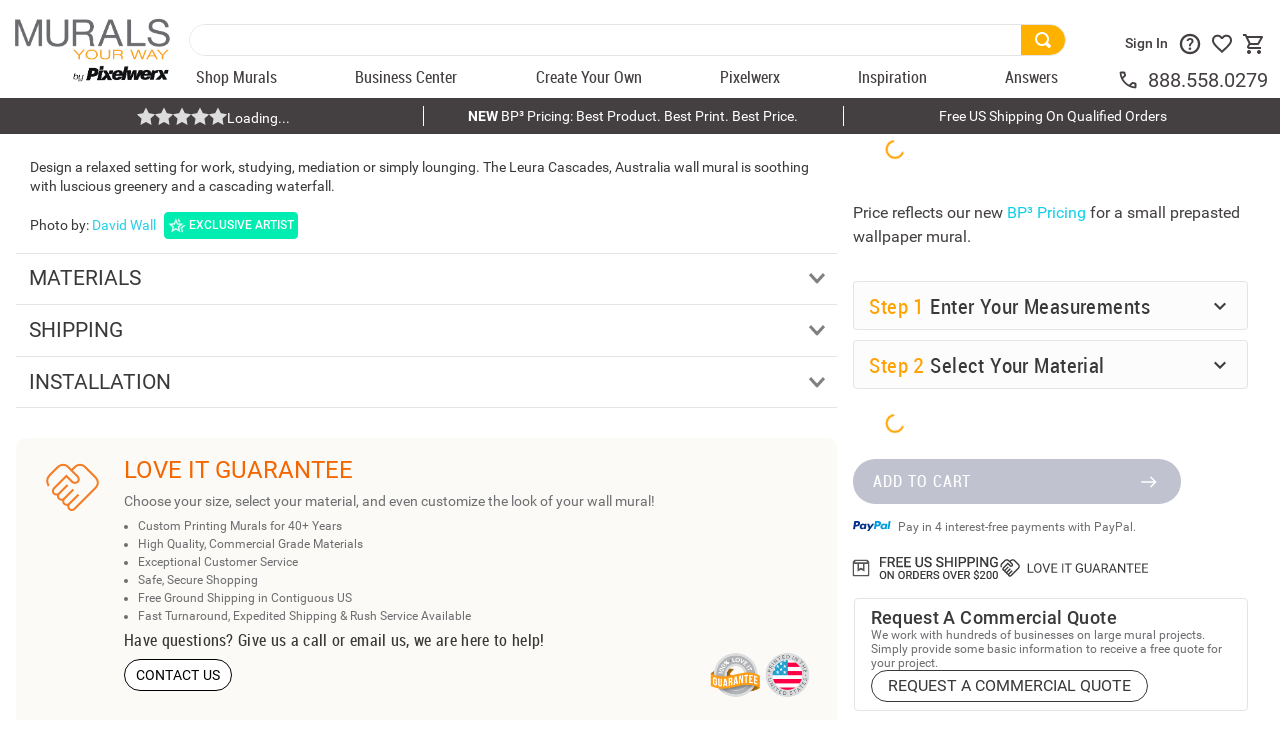

--- FILE ---
content_type: text/html; charset=utf-8
request_url: https://www.google.com/recaptcha/enterprise/anchor?ar=1&k=6LdV7CIpAAAAAPUrHXWlFArQ5hSiNQJk6Ja-vcYM&co=aHR0cHM6Ly93d3cubXVyYWxzeW91cndheS5jb206NDQz&hl=en&v=PoyoqOPhxBO7pBk68S4YbpHZ&size=invisible&anchor-ms=20000&execute-ms=30000&cb=wtq6otrrhf5z
body_size: 49021
content:
<!DOCTYPE HTML><html dir="ltr" lang="en"><head><meta http-equiv="Content-Type" content="text/html; charset=UTF-8">
<meta http-equiv="X-UA-Compatible" content="IE=edge">
<title>reCAPTCHA</title>
<style type="text/css">
/* cyrillic-ext */
@font-face {
  font-family: 'Roboto';
  font-style: normal;
  font-weight: 400;
  font-stretch: 100%;
  src: url(//fonts.gstatic.com/s/roboto/v48/KFO7CnqEu92Fr1ME7kSn66aGLdTylUAMa3GUBHMdazTgWw.woff2) format('woff2');
  unicode-range: U+0460-052F, U+1C80-1C8A, U+20B4, U+2DE0-2DFF, U+A640-A69F, U+FE2E-FE2F;
}
/* cyrillic */
@font-face {
  font-family: 'Roboto';
  font-style: normal;
  font-weight: 400;
  font-stretch: 100%;
  src: url(//fonts.gstatic.com/s/roboto/v48/KFO7CnqEu92Fr1ME7kSn66aGLdTylUAMa3iUBHMdazTgWw.woff2) format('woff2');
  unicode-range: U+0301, U+0400-045F, U+0490-0491, U+04B0-04B1, U+2116;
}
/* greek-ext */
@font-face {
  font-family: 'Roboto';
  font-style: normal;
  font-weight: 400;
  font-stretch: 100%;
  src: url(//fonts.gstatic.com/s/roboto/v48/KFO7CnqEu92Fr1ME7kSn66aGLdTylUAMa3CUBHMdazTgWw.woff2) format('woff2');
  unicode-range: U+1F00-1FFF;
}
/* greek */
@font-face {
  font-family: 'Roboto';
  font-style: normal;
  font-weight: 400;
  font-stretch: 100%;
  src: url(//fonts.gstatic.com/s/roboto/v48/KFO7CnqEu92Fr1ME7kSn66aGLdTylUAMa3-UBHMdazTgWw.woff2) format('woff2');
  unicode-range: U+0370-0377, U+037A-037F, U+0384-038A, U+038C, U+038E-03A1, U+03A3-03FF;
}
/* math */
@font-face {
  font-family: 'Roboto';
  font-style: normal;
  font-weight: 400;
  font-stretch: 100%;
  src: url(//fonts.gstatic.com/s/roboto/v48/KFO7CnqEu92Fr1ME7kSn66aGLdTylUAMawCUBHMdazTgWw.woff2) format('woff2');
  unicode-range: U+0302-0303, U+0305, U+0307-0308, U+0310, U+0312, U+0315, U+031A, U+0326-0327, U+032C, U+032F-0330, U+0332-0333, U+0338, U+033A, U+0346, U+034D, U+0391-03A1, U+03A3-03A9, U+03B1-03C9, U+03D1, U+03D5-03D6, U+03F0-03F1, U+03F4-03F5, U+2016-2017, U+2034-2038, U+203C, U+2040, U+2043, U+2047, U+2050, U+2057, U+205F, U+2070-2071, U+2074-208E, U+2090-209C, U+20D0-20DC, U+20E1, U+20E5-20EF, U+2100-2112, U+2114-2115, U+2117-2121, U+2123-214F, U+2190, U+2192, U+2194-21AE, U+21B0-21E5, U+21F1-21F2, U+21F4-2211, U+2213-2214, U+2216-22FF, U+2308-230B, U+2310, U+2319, U+231C-2321, U+2336-237A, U+237C, U+2395, U+239B-23B7, U+23D0, U+23DC-23E1, U+2474-2475, U+25AF, U+25B3, U+25B7, U+25BD, U+25C1, U+25CA, U+25CC, U+25FB, U+266D-266F, U+27C0-27FF, U+2900-2AFF, U+2B0E-2B11, U+2B30-2B4C, U+2BFE, U+3030, U+FF5B, U+FF5D, U+1D400-1D7FF, U+1EE00-1EEFF;
}
/* symbols */
@font-face {
  font-family: 'Roboto';
  font-style: normal;
  font-weight: 400;
  font-stretch: 100%;
  src: url(//fonts.gstatic.com/s/roboto/v48/KFO7CnqEu92Fr1ME7kSn66aGLdTylUAMaxKUBHMdazTgWw.woff2) format('woff2');
  unicode-range: U+0001-000C, U+000E-001F, U+007F-009F, U+20DD-20E0, U+20E2-20E4, U+2150-218F, U+2190, U+2192, U+2194-2199, U+21AF, U+21E6-21F0, U+21F3, U+2218-2219, U+2299, U+22C4-22C6, U+2300-243F, U+2440-244A, U+2460-24FF, U+25A0-27BF, U+2800-28FF, U+2921-2922, U+2981, U+29BF, U+29EB, U+2B00-2BFF, U+4DC0-4DFF, U+FFF9-FFFB, U+10140-1018E, U+10190-1019C, U+101A0, U+101D0-101FD, U+102E0-102FB, U+10E60-10E7E, U+1D2C0-1D2D3, U+1D2E0-1D37F, U+1F000-1F0FF, U+1F100-1F1AD, U+1F1E6-1F1FF, U+1F30D-1F30F, U+1F315, U+1F31C, U+1F31E, U+1F320-1F32C, U+1F336, U+1F378, U+1F37D, U+1F382, U+1F393-1F39F, U+1F3A7-1F3A8, U+1F3AC-1F3AF, U+1F3C2, U+1F3C4-1F3C6, U+1F3CA-1F3CE, U+1F3D4-1F3E0, U+1F3ED, U+1F3F1-1F3F3, U+1F3F5-1F3F7, U+1F408, U+1F415, U+1F41F, U+1F426, U+1F43F, U+1F441-1F442, U+1F444, U+1F446-1F449, U+1F44C-1F44E, U+1F453, U+1F46A, U+1F47D, U+1F4A3, U+1F4B0, U+1F4B3, U+1F4B9, U+1F4BB, U+1F4BF, U+1F4C8-1F4CB, U+1F4D6, U+1F4DA, U+1F4DF, U+1F4E3-1F4E6, U+1F4EA-1F4ED, U+1F4F7, U+1F4F9-1F4FB, U+1F4FD-1F4FE, U+1F503, U+1F507-1F50B, U+1F50D, U+1F512-1F513, U+1F53E-1F54A, U+1F54F-1F5FA, U+1F610, U+1F650-1F67F, U+1F687, U+1F68D, U+1F691, U+1F694, U+1F698, U+1F6AD, U+1F6B2, U+1F6B9-1F6BA, U+1F6BC, U+1F6C6-1F6CF, U+1F6D3-1F6D7, U+1F6E0-1F6EA, U+1F6F0-1F6F3, U+1F6F7-1F6FC, U+1F700-1F7FF, U+1F800-1F80B, U+1F810-1F847, U+1F850-1F859, U+1F860-1F887, U+1F890-1F8AD, U+1F8B0-1F8BB, U+1F8C0-1F8C1, U+1F900-1F90B, U+1F93B, U+1F946, U+1F984, U+1F996, U+1F9E9, U+1FA00-1FA6F, U+1FA70-1FA7C, U+1FA80-1FA89, U+1FA8F-1FAC6, U+1FACE-1FADC, U+1FADF-1FAE9, U+1FAF0-1FAF8, U+1FB00-1FBFF;
}
/* vietnamese */
@font-face {
  font-family: 'Roboto';
  font-style: normal;
  font-weight: 400;
  font-stretch: 100%;
  src: url(//fonts.gstatic.com/s/roboto/v48/KFO7CnqEu92Fr1ME7kSn66aGLdTylUAMa3OUBHMdazTgWw.woff2) format('woff2');
  unicode-range: U+0102-0103, U+0110-0111, U+0128-0129, U+0168-0169, U+01A0-01A1, U+01AF-01B0, U+0300-0301, U+0303-0304, U+0308-0309, U+0323, U+0329, U+1EA0-1EF9, U+20AB;
}
/* latin-ext */
@font-face {
  font-family: 'Roboto';
  font-style: normal;
  font-weight: 400;
  font-stretch: 100%;
  src: url(//fonts.gstatic.com/s/roboto/v48/KFO7CnqEu92Fr1ME7kSn66aGLdTylUAMa3KUBHMdazTgWw.woff2) format('woff2');
  unicode-range: U+0100-02BA, U+02BD-02C5, U+02C7-02CC, U+02CE-02D7, U+02DD-02FF, U+0304, U+0308, U+0329, U+1D00-1DBF, U+1E00-1E9F, U+1EF2-1EFF, U+2020, U+20A0-20AB, U+20AD-20C0, U+2113, U+2C60-2C7F, U+A720-A7FF;
}
/* latin */
@font-face {
  font-family: 'Roboto';
  font-style: normal;
  font-weight: 400;
  font-stretch: 100%;
  src: url(//fonts.gstatic.com/s/roboto/v48/KFO7CnqEu92Fr1ME7kSn66aGLdTylUAMa3yUBHMdazQ.woff2) format('woff2');
  unicode-range: U+0000-00FF, U+0131, U+0152-0153, U+02BB-02BC, U+02C6, U+02DA, U+02DC, U+0304, U+0308, U+0329, U+2000-206F, U+20AC, U+2122, U+2191, U+2193, U+2212, U+2215, U+FEFF, U+FFFD;
}
/* cyrillic-ext */
@font-face {
  font-family: 'Roboto';
  font-style: normal;
  font-weight: 500;
  font-stretch: 100%;
  src: url(//fonts.gstatic.com/s/roboto/v48/KFO7CnqEu92Fr1ME7kSn66aGLdTylUAMa3GUBHMdazTgWw.woff2) format('woff2');
  unicode-range: U+0460-052F, U+1C80-1C8A, U+20B4, U+2DE0-2DFF, U+A640-A69F, U+FE2E-FE2F;
}
/* cyrillic */
@font-face {
  font-family: 'Roboto';
  font-style: normal;
  font-weight: 500;
  font-stretch: 100%;
  src: url(//fonts.gstatic.com/s/roboto/v48/KFO7CnqEu92Fr1ME7kSn66aGLdTylUAMa3iUBHMdazTgWw.woff2) format('woff2');
  unicode-range: U+0301, U+0400-045F, U+0490-0491, U+04B0-04B1, U+2116;
}
/* greek-ext */
@font-face {
  font-family: 'Roboto';
  font-style: normal;
  font-weight: 500;
  font-stretch: 100%;
  src: url(//fonts.gstatic.com/s/roboto/v48/KFO7CnqEu92Fr1ME7kSn66aGLdTylUAMa3CUBHMdazTgWw.woff2) format('woff2');
  unicode-range: U+1F00-1FFF;
}
/* greek */
@font-face {
  font-family: 'Roboto';
  font-style: normal;
  font-weight: 500;
  font-stretch: 100%;
  src: url(//fonts.gstatic.com/s/roboto/v48/KFO7CnqEu92Fr1ME7kSn66aGLdTylUAMa3-UBHMdazTgWw.woff2) format('woff2');
  unicode-range: U+0370-0377, U+037A-037F, U+0384-038A, U+038C, U+038E-03A1, U+03A3-03FF;
}
/* math */
@font-face {
  font-family: 'Roboto';
  font-style: normal;
  font-weight: 500;
  font-stretch: 100%;
  src: url(//fonts.gstatic.com/s/roboto/v48/KFO7CnqEu92Fr1ME7kSn66aGLdTylUAMawCUBHMdazTgWw.woff2) format('woff2');
  unicode-range: U+0302-0303, U+0305, U+0307-0308, U+0310, U+0312, U+0315, U+031A, U+0326-0327, U+032C, U+032F-0330, U+0332-0333, U+0338, U+033A, U+0346, U+034D, U+0391-03A1, U+03A3-03A9, U+03B1-03C9, U+03D1, U+03D5-03D6, U+03F0-03F1, U+03F4-03F5, U+2016-2017, U+2034-2038, U+203C, U+2040, U+2043, U+2047, U+2050, U+2057, U+205F, U+2070-2071, U+2074-208E, U+2090-209C, U+20D0-20DC, U+20E1, U+20E5-20EF, U+2100-2112, U+2114-2115, U+2117-2121, U+2123-214F, U+2190, U+2192, U+2194-21AE, U+21B0-21E5, U+21F1-21F2, U+21F4-2211, U+2213-2214, U+2216-22FF, U+2308-230B, U+2310, U+2319, U+231C-2321, U+2336-237A, U+237C, U+2395, U+239B-23B7, U+23D0, U+23DC-23E1, U+2474-2475, U+25AF, U+25B3, U+25B7, U+25BD, U+25C1, U+25CA, U+25CC, U+25FB, U+266D-266F, U+27C0-27FF, U+2900-2AFF, U+2B0E-2B11, U+2B30-2B4C, U+2BFE, U+3030, U+FF5B, U+FF5D, U+1D400-1D7FF, U+1EE00-1EEFF;
}
/* symbols */
@font-face {
  font-family: 'Roboto';
  font-style: normal;
  font-weight: 500;
  font-stretch: 100%;
  src: url(//fonts.gstatic.com/s/roboto/v48/KFO7CnqEu92Fr1ME7kSn66aGLdTylUAMaxKUBHMdazTgWw.woff2) format('woff2');
  unicode-range: U+0001-000C, U+000E-001F, U+007F-009F, U+20DD-20E0, U+20E2-20E4, U+2150-218F, U+2190, U+2192, U+2194-2199, U+21AF, U+21E6-21F0, U+21F3, U+2218-2219, U+2299, U+22C4-22C6, U+2300-243F, U+2440-244A, U+2460-24FF, U+25A0-27BF, U+2800-28FF, U+2921-2922, U+2981, U+29BF, U+29EB, U+2B00-2BFF, U+4DC0-4DFF, U+FFF9-FFFB, U+10140-1018E, U+10190-1019C, U+101A0, U+101D0-101FD, U+102E0-102FB, U+10E60-10E7E, U+1D2C0-1D2D3, U+1D2E0-1D37F, U+1F000-1F0FF, U+1F100-1F1AD, U+1F1E6-1F1FF, U+1F30D-1F30F, U+1F315, U+1F31C, U+1F31E, U+1F320-1F32C, U+1F336, U+1F378, U+1F37D, U+1F382, U+1F393-1F39F, U+1F3A7-1F3A8, U+1F3AC-1F3AF, U+1F3C2, U+1F3C4-1F3C6, U+1F3CA-1F3CE, U+1F3D4-1F3E0, U+1F3ED, U+1F3F1-1F3F3, U+1F3F5-1F3F7, U+1F408, U+1F415, U+1F41F, U+1F426, U+1F43F, U+1F441-1F442, U+1F444, U+1F446-1F449, U+1F44C-1F44E, U+1F453, U+1F46A, U+1F47D, U+1F4A3, U+1F4B0, U+1F4B3, U+1F4B9, U+1F4BB, U+1F4BF, U+1F4C8-1F4CB, U+1F4D6, U+1F4DA, U+1F4DF, U+1F4E3-1F4E6, U+1F4EA-1F4ED, U+1F4F7, U+1F4F9-1F4FB, U+1F4FD-1F4FE, U+1F503, U+1F507-1F50B, U+1F50D, U+1F512-1F513, U+1F53E-1F54A, U+1F54F-1F5FA, U+1F610, U+1F650-1F67F, U+1F687, U+1F68D, U+1F691, U+1F694, U+1F698, U+1F6AD, U+1F6B2, U+1F6B9-1F6BA, U+1F6BC, U+1F6C6-1F6CF, U+1F6D3-1F6D7, U+1F6E0-1F6EA, U+1F6F0-1F6F3, U+1F6F7-1F6FC, U+1F700-1F7FF, U+1F800-1F80B, U+1F810-1F847, U+1F850-1F859, U+1F860-1F887, U+1F890-1F8AD, U+1F8B0-1F8BB, U+1F8C0-1F8C1, U+1F900-1F90B, U+1F93B, U+1F946, U+1F984, U+1F996, U+1F9E9, U+1FA00-1FA6F, U+1FA70-1FA7C, U+1FA80-1FA89, U+1FA8F-1FAC6, U+1FACE-1FADC, U+1FADF-1FAE9, U+1FAF0-1FAF8, U+1FB00-1FBFF;
}
/* vietnamese */
@font-face {
  font-family: 'Roboto';
  font-style: normal;
  font-weight: 500;
  font-stretch: 100%;
  src: url(//fonts.gstatic.com/s/roboto/v48/KFO7CnqEu92Fr1ME7kSn66aGLdTylUAMa3OUBHMdazTgWw.woff2) format('woff2');
  unicode-range: U+0102-0103, U+0110-0111, U+0128-0129, U+0168-0169, U+01A0-01A1, U+01AF-01B0, U+0300-0301, U+0303-0304, U+0308-0309, U+0323, U+0329, U+1EA0-1EF9, U+20AB;
}
/* latin-ext */
@font-face {
  font-family: 'Roboto';
  font-style: normal;
  font-weight: 500;
  font-stretch: 100%;
  src: url(//fonts.gstatic.com/s/roboto/v48/KFO7CnqEu92Fr1ME7kSn66aGLdTylUAMa3KUBHMdazTgWw.woff2) format('woff2');
  unicode-range: U+0100-02BA, U+02BD-02C5, U+02C7-02CC, U+02CE-02D7, U+02DD-02FF, U+0304, U+0308, U+0329, U+1D00-1DBF, U+1E00-1E9F, U+1EF2-1EFF, U+2020, U+20A0-20AB, U+20AD-20C0, U+2113, U+2C60-2C7F, U+A720-A7FF;
}
/* latin */
@font-face {
  font-family: 'Roboto';
  font-style: normal;
  font-weight: 500;
  font-stretch: 100%;
  src: url(//fonts.gstatic.com/s/roboto/v48/KFO7CnqEu92Fr1ME7kSn66aGLdTylUAMa3yUBHMdazQ.woff2) format('woff2');
  unicode-range: U+0000-00FF, U+0131, U+0152-0153, U+02BB-02BC, U+02C6, U+02DA, U+02DC, U+0304, U+0308, U+0329, U+2000-206F, U+20AC, U+2122, U+2191, U+2193, U+2212, U+2215, U+FEFF, U+FFFD;
}
/* cyrillic-ext */
@font-face {
  font-family: 'Roboto';
  font-style: normal;
  font-weight: 900;
  font-stretch: 100%;
  src: url(//fonts.gstatic.com/s/roboto/v48/KFO7CnqEu92Fr1ME7kSn66aGLdTylUAMa3GUBHMdazTgWw.woff2) format('woff2');
  unicode-range: U+0460-052F, U+1C80-1C8A, U+20B4, U+2DE0-2DFF, U+A640-A69F, U+FE2E-FE2F;
}
/* cyrillic */
@font-face {
  font-family: 'Roboto';
  font-style: normal;
  font-weight: 900;
  font-stretch: 100%;
  src: url(//fonts.gstatic.com/s/roboto/v48/KFO7CnqEu92Fr1ME7kSn66aGLdTylUAMa3iUBHMdazTgWw.woff2) format('woff2');
  unicode-range: U+0301, U+0400-045F, U+0490-0491, U+04B0-04B1, U+2116;
}
/* greek-ext */
@font-face {
  font-family: 'Roboto';
  font-style: normal;
  font-weight: 900;
  font-stretch: 100%;
  src: url(//fonts.gstatic.com/s/roboto/v48/KFO7CnqEu92Fr1ME7kSn66aGLdTylUAMa3CUBHMdazTgWw.woff2) format('woff2');
  unicode-range: U+1F00-1FFF;
}
/* greek */
@font-face {
  font-family: 'Roboto';
  font-style: normal;
  font-weight: 900;
  font-stretch: 100%;
  src: url(//fonts.gstatic.com/s/roboto/v48/KFO7CnqEu92Fr1ME7kSn66aGLdTylUAMa3-UBHMdazTgWw.woff2) format('woff2');
  unicode-range: U+0370-0377, U+037A-037F, U+0384-038A, U+038C, U+038E-03A1, U+03A3-03FF;
}
/* math */
@font-face {
  font-family: 'Roboto';
  font-style: normal;
  font-weight: 900;
  font-stretch: 100%;
  src: url(//fonts.gstatic.com/s/roboto/v48/KFO7CnqEu92Fr1ME7kSn66aGLdTylUAMawCUBHMdazTgWw.woff2) format('woff2');
  unicode-range: U+0302-0303, U+0305, U+0307-0308, U+0310, U+0312, U+0315, U+031A, U+0326-0327, U+032C, U+032F-0330, U+0332-0333, U+0338, U+033A, U+0346, U+034D, U+0391-03A1, U+03A3-03A9, U+03B1-03C9, U+03D1, U+03D5-03D6, U+03F0-03F1, U+03F4-03F5, U+2016-2017, U+2034-2038, U+203C, U+2040, U+2043, U+2047, U+2050, U+2057, U+205F, U+2070-2071, U+2074-208E, U+2090-209C, U+20D0-20DC, U+20E1, U+20E5-20EF, U+2100-2112, U+2114-2115, U+2117-2121, U+2123-214F, U+2190, U+2192, U+2194-21AE, U+21B0-21E5, U+21F1-21F2, U+21F4-2211, U+2213-2214, U+2216-22FF, U+2308-230B, U+2310, U+2319, U+231C-2321, U+2336-237A, U+237C, U+2395, U+239B-23B7, U+23D0, U+23DC-23E1, U+2474-2475, U+25AF, U+25B3, U+25B7, U+25BD, U+25C1, U+25CA, U+25CC, U+25FB, U+266D-266F, U+27C0-27FF, U+2900-2AFF, U+2B0E-2B11, U+2B30-2B4C, U+2BFE, U+3030, U+FF5B, U+FF5D, U+1D400-1D7FF, U+1EE00-1EEFF;
}
/* symbols */
@font-face {
  font-family: 'Roboto';
  font-style: normal;
  font-weight: 900;
  font-stretch: 100%;
  src: url(//fonts.gstatic.com/s/roboto/v48/KFO7CnqEu92Fr1ME7kSn66aGLdTylUAMaxKUBHMdazTgWw.woff2) format('woff2');
  unicode-range: U+0001-000C, U+000E-001F, U+007F-009F, U+20DD-20E0, U+20E2-20E4, U+2150-218F, U+2190, U+2192, U+2194-2199, U+21AF, U+21E6-21F0, U+21F3, U+2218-2219, U+2299, U+22C4-22C6, U+2300-243F, U+2440-244A, U+2460-24FF, U+25A0-27BF, U+2800-28FF, U+2921-2922, U+2981, U+29BF, U+29EB, U+2B00-2BFF, U+4DC0-4DFF, U+FFF9-FFFB, U+10140-1018E, U+10190-1019C, U+101A0, U+101D0-101FD, U+102E0-102FB, U+10E60-10E7E, U+1D2C0-1D2D3, U+1D2E0-1D37F, U+1F000-1F0FF, U+1F100-1F1AD, U+1F1E6-1F1FF, U+1F30D-1F30F, U+1F315, U+1F31C, U+1F31E, U+1F320-1F32C, U+1F336, U+1F378, U+1F37D, U+1F382, U+1F393-1F39F, U+1F3A7-1F3A8, U+1F3AC-1F3AF, U+1F3C2, U+1F3C4-1F3C6, U+1F3CA-1F3CE, U+1F3D4-1F3E0, U+1F3ED, U+1F3F1-1F3F3, U+1F3F5-1F3F7, U+1F408, U+1F415, U+1F41F, U+1F426, U+1F43F, U+1F441-1F442, U+1F444, U+1F446-1F449, U+1F44C-1F44E, U+1F453, U+1F46A, U+1F47D, U+1F4A3, U+1F4B0, U+1F4B3, U+1F4B9, U+1F4BB, U+1F4BF, U+1F4C8-1F4CB, U+1F4D6, U+1F4DA, U+1F4DF, U+1F4E3-1F4E6, U+1F4EA-1F4ED, U+1F4F7, U+1F4F9-1F4FB, U+1F4FD-1F4FE, U+1F503, U+1F507-1F50B, U+1F50D, U+1F512-1F513, U+1F53E-1F54A, U+1F54F-1F5FA, U+1F610, U+1F650-1F67F, U+1F687, U+1F68D, U+1F691, U+1F694, U+1F698, U+1F6AD, U+1F6B2, U+1F6B9-1F6BA, U+1F6BC, U+1F6C6-1F6CF, U+1F6D3-1F6D7, U+1F6E0-1F6EA, U+1F6F0-1F6F3, U+1F6F7-1F6FC, U+1F700-1F7FF, U+1F800-1F80B, U+1F810-1F847, U+1F850-1F859, U+1F860-1F887, U+1F890-1F8AD, U+1F8B0-1F8BB, U+1F8C0-1F8C1, U+1F900-1F90B, U+1F93B, U+1F946, U+1F984, U+1F996, U+1F9E9, U+1FA00-1FA6F, U+1FA70-1FA7C, U+1FA80-1FA89, U+1FA8F-1FAC6, U+1FACE-1FADC, U+1FADF-1FAE9, U+1FAF0-1FAF8, U+1FB00-1FBFF;
}
/* vietnamese */
@font-face {
  font-family: 'Roboto';
  font-style: normal;
  font-weight: 900;
  font-stretch: 100%;
  src: url(//fonts.gstatic.com/s/roboto/v48/KFO7CnqEu92Fr1ME7kSn66aGLdTylUAMa3OUBHMdazTgWw.woff2) format('woff2');
  unicode-range: U+0102-0103, U+0110-0111, U+0128-0129, U+0168-0169, U+01A0-01A1, U+01AF-01B0, U+0300-0301, U+0303-0304, U+0308-0309, U+0323, U+0329, U+1EA0-1EF9, U+20AB;
}
/* latin-ext */
@font-face {
  font-family: 'Roboto';
  font-style: normal;
  font-weight: 900;
  font-stretch: 100%;
  src: url(//fonts.gstatic.com/s/roboto/v48/KFO7CnqEu92Fr1ME7kSn66aGLdTylUAMa3KUBHMdazTgWw.woff2) format('woff2');
  unicode-range: U+0100-02BA, U+02BD-02C5, U+02C7-02CC, U+02CE-02D7, U+02DD-02FF, U+0304, U+0308, U+0329, U+1D00-1DBF, U+1E00-1E9F, U+1EF2-1EFF, U+2020, U+20A0-20AB, U+20AD-20C0, U+2113, U+2C60-2C7F, U+A720-A7FF;
}
/* latin */
@font-face {
  font-family: 'Roboto';
  font-style: normal;
  font-weight: 900;
  font-stretch: 100%;
  src: url(//fonts.gstatic.com/s/roboto/v48/KFO7CnqEu92Fr1ME7kSn66aGLdTylUAMa3yUBHMdazQ.woff2) format('woff2');
  unicode-range: U+0000-00FF, U+0131, U+0152-0153, U+02BB-02BC, U+02C6, U+02DA, U+02DC, U+0304, U+0308, U+0329, U+2000-206F, U+20AC, U+2122, U+2191, U+2193, U+2212, U+2215, U+FEFF, U+FFFD;
}

</style>
<link rel="stylesheet" type="text/css" href="https://www.gstatic.com/recaptcha/releases/PoyoqOPhxBO7pBk68S4YbpHZ/styles__ltr.css">
<script nonce="qbxy_QFZvlaUzYXm9ViFkg" type="text/javascript">window['__recaptcha_api'] = 'https://www.google.com/recaptcha/enterprise/';</script>
<script type="text/javascript" src="https://www.gstatic.com/recaptcha/releases/PoyoqOPhxBO7pBk68S4YbpHZ/recaptcha__en.js" nonce="qbxy_QFZvlaUzYXm9ViFkg">
      
    </script></head>
<body><div id="rc-anchor-alert" class="rc-anchor-alert"></div>
<input type="hidden" id="recaptcha-token" value="[base64]">
<script type="text/javascript" nonce="qbxy_QFZvlaUzYXm9ViFkg">
      recaptcha.anchor.Main.init("[\x22ainput\x22,[\x22bgdata\x22,\x22\x22,\[base64]/[base64]/[base64]/bmV3IHJbeF0oY1swXSk6RT09Mj9uZXcgclt4XShjWzBdLGNbMV0pOkU9PTM/bmV3IHJbeF0oY1swXSxjWzFdLGNbMl0pOkU9PTQ/[base64]/[base64]/[base64]/[base64]/[base64]/[base64]/[base64]/[base64]\x22,\[base64]\\u003d\\u003d\x22,\[base64]/Dq8K1wqFYw6d/w5wQw7Q6Eh/CrBfDhWkjw5HCjRpCC8O9woEgwp5FMsKbw6zCssOYPsK9wr3DqA3CmgLCpjbDlsKFKyUuwqtbWXIwwoTDono/IhvCk8K0K8KXNWnDrMOER8OMaMKmQ1DDhiXCrMO2Z0smWsO6c8KRworDm3/Ds1gdwqrDhMORR8Ohw53Cv2PDicODw6rDhMKALsOQwoHDoRRDw4ByI8Klw5nDmXdWY23DiCFdw6/CjsKBVsO1w5zDrMKACMK0w55bTMOhS8KQIcK7M3wgwplXwqF+woR1wqPDhmRwwrZRQW3ClEwzwrPDisOUGToPf3FUWSLDhMOGwrPDoj5Fw7kgHxtZAnBCwok9W20CIU0zME/ChD9Dw6nDpx7Ct8Krw53Ch3x7LnMCwpDDiEXCnsOrw6Z6w4Zdw7XDrcKgwoMvczjCh8K3wq4PwoRnwpfCicKGw4rDum9Xew1aw6xVMlohVBHDtcKuwrtTS3dGRmM/wq3CnmTDt2zDvCDCuC/Dl8KNXjovw4vDug1gw7/Ci8OIAx/Dm8OHfMKxwpJnYMKIw7RFCR7DsH7DqnzDlEpUwplhw7cVX8Kxw6kzwqpBIj9Iw7XCpgnDkkU/w4B3ZDnCkMKBciIIwrMyW8OwZsO+wo3Dk8KpZ01EwosBwq0WGcOZw4IANsKhw4teasKRwp1/d8OWwowcFcKyB8OVPsK5G8OtXcOyMQzCkMKsw693wq/DpDPCgknChsKswrYHZVkMB0fCk8OCwpDDiAzCgsKDfMKQIgEcSsKJwo1AEMOKwrkYTMOIwqFfW8O7HsOqw4YBI8KJCcObwq3CmX5Pw4YYX0TDqVPCm8K8wpvDkmY4KCjDscOHwoA9w4XCqMO9w6jDq3LCiAs9J1c8D8ONwqRraMO7w7fClsKIV8KLDcKowo8Zwp/DgX7CkcK3eEgFGAbDvsK9F8OIwojDh8KSZDTCnQXDsXl8w7LChsOXw4wXwrPCokTDq3LDph9ZR0s2E8KeWsO1VsOnw7cewrEJIhrDrGcNw71vB1HDsMO9wpRmVsK3woc8c1tGwpBFw4Y6bcOGfRjDpkUsfMOEFBAZYsKwwqgcw7jDqMOCWxHDsRzDkTTCv8O5Mw/ClMOuw6vDmUXCnsOjwqDDmwtYw4rChsOmMSZywqI8w58RHR/Dh0xLMcO7wqh8wp/DnhV1woNRU8ORQMKgwpLCkcKRwp3CqWsswpZ7wrvCgMOOwqbDrW7Do8O2CMKlwpjCmzJCLmciHjrCicK1wolgw6pEwqEzCMKdLMKXwrLDuAXCpCwRw7xzP3/DqcKFwpFceGZnPcKFwqwGZ8OXf099w7AQwoNhCy/CrsORw4/Ci8O0KQx5w4HClsKrwrrDmiHDrULDoHfClcOjw6Bcw4kSw5TDlU3CqCMFwpwHTxLDusKdBxDDhsK7PCXCucOgQcKeBgzDrcKIw4nCtVgPG8OMw77DsCofw6F3wp7DlQEhw4wZcyAyYMO/wrtAw7YCw5sNEFcMw6kbwqFCd3gpN8OEw4LDokx4w5h4VR46fXbDv8Kew5V4TsOxCsONCMOxK8KAwp/CmBA1w7vCsMKLGMK2w4NoIsOcfxRuPntuwpJ5wodyFsOOBX7DkSYlJMOVwoHDlcK9wrkwXQrDpcOaZXdgOsKNwqvCtsKMw6rDp8OowoHDuMOsw4LDhGZbWcKBwqErVwkjw5nDpF/DjsOYw5HDmcOLasOrwqnCocK3wqTCpTZSwrUfR8OPwoVTwoR4w7PDr8ORGnvCvwrClTF8w4AHNcOkwr3DmcKTUMOPw6jClsKww55sCADDicK3wo/[base64]/CjAo8esKgeRN1wqbDoMOOwq9Zw5xAw4PDrSRRZsKiDsOHHkM/FEB1PGsaXAjCpDzDnwrCvcKkwrk2w5vDuMOCXXA/[base64]/DgsOkwpczw7cRw5ofwojDicKwScOTMsOzwoJnwo/CtFTCpcKOKDd7ZsOxNcKVdGl4fk/CocOgc8KMw6oLOcK2wphMwrB6wplCVMKgwp/CvMOawogDEMKbSsOKQyzCh8K9wofDlMKywq/CgllnPsKRwpfCmlBqw67Dj8OBKcOgw47Cp8OjY1hyw7zCuRYewqDCo8KQdFsHecOFZAbDj8OAwqfDmilKEsK/K0DDlcKWXycKbMOWZndNw4LCu0Mhw4RLAHXDkcKSwobDs8OHw7rDn8OAdcKTw6HChsKVCMO/w7/DtsKMwpnDiVwwG8O/wpXDm8O1w68KKRY/b8Opw7vDnDlbw4p/wqPDk2Vqw77DhibCgcO4wqXDjcOHw4TDisKcXsODZ8KLaMOYw7R1wpZxw6Baw4/ClsKZw6t3ecOsYU3CoSjCuBzDtsKBwrfCm3LChsKDXhlQIwvCkz/DsMOyLcO8Z3jCoMKwKVkHfMKNUXbCqsKbMMO6wq9vfmARw5nDpMK2wqHDngEvwojDhsKLMMKZA8OhXh/DmltzUArDim/[base64]/Dlk/ChF12NQkICTrCkcKvwqkuJMKmwqp5wq0HwoIia8K1w7PDgcOxdjkoJcOewqwCwo/Ct3wfKcOzdDzCvcO5N8OxZMO+wokSwpNQTcOIH8KyHcOSw5rDm8Ksw4nCsMOtATnCkMOAwp8lw4jDoVJewqdQw6zDoVsiwrLCuiBbwpLDr8OXHRkkBMKBw5t0DX/DhnvDt8Oewrcdwq3CmFbCscKZw7wEIjQkwpgaw77CtMK0UsKVw5DDpMKnw7cxw5vCmsOqw60YLsKFwpQ3w4jClSUCCSEyw5XDjV4Bw4jCj8K3AsOiwrxnV8O0XMOiwpgPwofDtMOMwrzDiVrDqSvDrQzDvl/Cm8OJdXvDrsOYw7U3Z03DoALCgCLDrzfDlA8nw73Co8KbPA5Fwq0gw6nCl8O+wpY3EsKQfMKJw50Aw595WcKjw4DCkcO1w7xue8OsHA/CujLDvsKlWlTCi2xGAMOMwpoBw5fCn8KSHijCqg0IJcKuBsOlEQkaw4YrJsO+EsOmasKGwo1dwqUgRsOuw4YlFxQkw5Z/[base64]/w5QhX8OLXMK+aMKiwqkAfMKbwpQ/[base64]/CoR3DoMKow4l/[base64]/DtsOzJgLCthAEPiPCo13DssOyw65kMAjDrW/[base64]/CrwrCqh7Do8OTMjTCvwDCusKHw5pEwq3DsMKAc8KxwpASPCNRwo/Ds8KndBtEPsOWXcOyIwjCucObwoNcPsOXNBwOw7zCg8OYb8OdwoHCkQfCgxgjfg54ZUjDqsOYwrnCrUAdQcOEHsONw43CtsOSKcKow5sjLsOswpoEwpttwpnCuMKhTsKRwq7DnMK9JMKaw4nDv8Oaw7LDmGHDsyFLw5lqEcOcwr7ClsKyP8KOw5/DjsKhLEMYwrzDgsO1WMO0TcKKw6xQecOnAMK4w69sS8KLYi5XwrLCisOlKmwvScKRw5fDvDRSRinCpMO+McO3aVciVTnDj8KECmJmPXNuEMOnVWDDjMO4WcKmPMOAwrbChMOrXQfCgWhHw5rDlcO5wp7Ct8O/RiPDu3jDocOFw5g1bRjCrcO8w4fDnsKCPMKswoZ+NkPDvE5LCkjDpcKdPEHDuGbDrllDwrN3BzHDskp2w7jDsCVxwrHCjsOXw4rDlg/Dn8KSw491wprDkMO9w5c+w4tswovDmw/[base64]/wonCtAAqfsOlw4rCqRB2JQzDokzDrXo9wrdDcMKCwpPCq8KMAS0mw5PCqADCrCJmwrYbw63CnF48WCcdwqfCjsKeEMKnExHCgXrDqMKiw5jDmEJZVcKcUGjCiCrCrMOuwoI/TWzCuMOdakc2CQXChMOZwoJ0wpHCl8Onw6LDrsOTwo3CinDCk2kTWHJ2w7DCvsOPUTPDnsK0wqpiwp/DncOowo7CkMO1w73CmcOswqfCi8KsC8OOQ8OtwpzDhVd2w7PCvysDJcOjIjhlMcO+w4IPwqQVw6/CocOPK0Elw6wWMsKKwrlcw4zDsmHCm0DDtiQAwpfDm1pzw4sNF2fCnQ7Do8OXMMKYHBoOJMKJYcORam/DlR/CvcKBZzTDtcOjwozDvCRNcMOtbMKpw4goesKQw5vDugl1w6LCtMOFIhfCrxHCncOSw5bCjVzCl3V/X8KQZn3DhXrCmcKJwoYAQMObZjF8GsKAw4/DhXHDosODOsKHw7LDncKxw5ghfjPDs2DDkT5Gw6tmwr7DlMK7w7DCl8K0w7DDhChsXsKWI0RuTHfDpFwIwpXDvlnCgB3ChMOkw7FHwpojacKzJ8OdRsO8wqo7SivCjcO3w6kKG8OlYyPDqcK+wrTDtsK1Ci7CnWdcbsKWwrrCn0XDuC/CtxnCssOeasOsw7doFcO7dggBM8OHw6zDscKjwpR3EV3DsMO1w5fCtT3Cki3DrFFnMsOQU8KFwobCqMOAw4PDrRfDiMK1fcKINh7DtcKEwoN7UULDpUPCtMKpTFIrw6Fdw79fw7xNw6/Cm8OvfsOww53Du8O9STAtwooMw4QwYMO6BkFlwr9wwpPChsOOOiB2NcORwpHCpcOcwrLCokk8IsOmBsOcRy8YC33CrGwww4vDh8OJwonCg8KawpbDu8K3woo7wpbDnB8twr85JhhTd8Kmw7PDmz7CoCDCsjNPw7DCicO3IXbCpihLbU/CkG3CqFcmwq1qw5vDn8Kpw5nDrE/DuMK5w6vCuMOawoZRc8OeWsO5VBNJK3AuVMK4w61cwphgwqIiw7otw7FLw5kHw5XDqMO8Ly4Vwp9NRSjDusKaP8Kuw5jCrsKaGcOFEHfDggHDkcOnTwzDhMKywqLCucOwesO6dMOvGcKlTh/DkcKTSwwFwrNyG8Oxw4cAwqnDmsKNPDZawqEHXMOhQsK/FD/Dvm/Dv8KcAMOZU8ORR8KDSCJHw6stwqU+w6FCX8OUw7TCsWDDsMO4w7XCqsKRw7XCvsKpw63CjsOew7/CmBJuc2p3asKGwr5JejLCoS7DvGjCs8KxCMKOw48JUcKBBsKLeMKqTko1dMOeEXlOHSLDhzvDpDRHB8OBw4zCq8O4w6AvTFfDkkRnw7LDpA3CiXtqwqHDmcKnGBHDq3bChcOlBmPDinHCmcOjHsOQWMK8w73DqMKYw5EVw4fCq8O7Xg/CmxjCgUvCvU02w5vDv0IlQmovLcO5ZMKRw7XCuMKGWMOuwq0ANsOawr/DmcKSw6vDkcOjwrvCpm7DnzHClBU8NV7DmmjCqTTClMKmCsOxLBEpMy/Dh8OOK3jDuMO7wqXDtsOiHxIZwr3DlSLDhsKOw5Z9w7oaBsOIOsKQPsKSI3TCg2HCk8KpCmo7wrRsw7p2wrPDnHkBamI3FsOVw65EZSHCsMKFZcK5BcKzw5FCw6HDkDXCgAPCrQbDgcKBfMK/[base64]/DoSLChcKoU3Btw5bCvBxmDMKkCSc7RA94KsOzwrDCucOVZsK8woHCnhfDlT/CiBABw6nCvSPDhRPDh8ORZVc9w6/Dh0rDiD7CmMO2UhQVRsKow5R5CxLDtMKIw6/CgMKyW8OqwpBwThs+QQLDvjjCtMOIOsK9SDPCnkJSK8KHwqwtw4ZYwqTCssOHwpHCmMOYLcOWYAvDm8OOwpLCv0lYw6gUZsK3wqUOdMKjbA3DlgjDoRg9PMOmcSPDpcOowpTCnDTDo3jCk8KvRF9iwpXCgQHCpFDCtWF1LcKJTsO/JkDDmcKrwqzDoMKEXg/[base64]/CsCbDplnDsy7ChWUGXEgHw4fDvhnDgsO0UhVHBF7DisOiQH7Dm2DDkE3DpsKrw47CqcKaDFbClxoOwo9hw5p1wrw9w75RRMKnNGtOA2rCiMKsw4tDw7grVMOPwrZ/wqXDnC7CicOwbMKZw77DgsKyH8O+w4nCp8OwAMKLNMKiw6zCg8KewrMHwoQxwo3DoC5mwo7CnVfDncKRw6MLw5fCoMKXDi7CiMOXSj3CmCjCjcKwOhXCi8OFw6nDuHYmwpZKwqJBPsO0U05JSnYcw4lEw6DDrS8sEsOUKMKJZcOWwrjCkcO/PyzCucOcTMKjScKXwrgOw6RrwqnCqcO1w7diwqHDisKPwpUIwpjDrmnCmTEZwoMJwo9fw4nDugVUY8K3w7HDusOObHoQTMKvw61/w7jCrXs8wqbDusOVwrbChsKbwofCocOxOMKrwqQBwroFwqd4w5HCuCoIw6LCqQbDlmzDpQxxScOjwpdPw7wUD8OmwoTCpcOGSDvCinxxW13CosOQbsK6wp/Ci0bChmZQWcKgw7Zvw55wOG4Xw7nDgcK0YcOvD8KCwo4pw6rDvl/Dv8O9PwzDg1/CocOyw50yDX7ChRBnwqwXwrYCDnTCscOzw7pqcSrCtMK+EzPDhFtLwpzCqi/DtEXDoBl/wrvDtz7DiiBXPU5Rw5rCswHClsKidxdzZ8OtH1bCi8OKw4fDizDCrMKGXXNRw45Cw4ZYDgrCrA/CjsODwqoHwrXCuUrDsV5iw6fDnQRmE14/wpgJwr7DscONw4Muw5xlZcOOKVpDOFFFUkrDqMKNw7INw5Eww4rDvMK0LcOEYMK4OEnCnWvDpsOJaS4/M0YNw7FcJz3Dp8K2eMOsw7HDr2/DjsK1w4LDp8KlwqrDmRjCg8K0fFrDqcK5woTDn8Ojw6/[base64]/[base64]/ahDCmxMTT1LDjmvCvMO1wrEeN8K1cMKJwpxUXcOafMOTwr7CgCTCh8OrwrR2e8OrUGo4IMOPwrrCicO9w7rDgFt8w5w4wojDnmRdExxkwpLDgB/DmVFMaTocLQh8w73CjTl9CBQKdcKiw60lw6HCi8KJXMODwrtgEMKjE8OKUEl1w4vDnyXCqcKqwojCgirCvA7Dom0lOWJwRwYuCsOvwoJWw4xecghVw5rCkj9Cw6jComJzwqs4I0jDlH4Kw4fCqcKJw7BYCH7Cmn3DtsKEFcKrwp7DtGE6J8Omwp7Ds8KnC0ojwp/ChMOUUsOtwqbDvSHCinlmSsOiwp3DmsOzYsK+wrFRw4c8Om/CpMKEZhx+DkbCjkbDssKPw5rCocOBw6TCqsOiTMK1wq/Dol7DpVPCmXQHwrTDtsO5QcK+LcOKHEBdwow0wq48eT/Dg0lXw4fCjiLCuEF1wpPDphzDpHtVw6HDoVs5w7wNw6nCszvCmgEbw4bCs19rEFBzUlzDlyYmJcOkFnnCnMOjAcO8wpdhNcKdwq3ClMOZw5vClAzCmCglMhwHK2h/w4fDoDheVSbCvHp4wonCiMOUw4RBP8OEwrvDn2guMMKyMRXCsHbClVwVwprCm8OxIycaw6XDhQnDo8ObYsOOwocywrNAwoszUcKiNcKaw7jDisKILBJ/w7bDqMKpw7RPUMOKw7bDjDPDmcOCw4AOw6rDlcKMwqHCmcK/w5TDgsKXw4hUw57Dn8OhaXoSc8K5w73DrMOBw5UBIBhuwq5af2vChwLDnMOMw5jCkcKlecKPbCvCgCoAwpQgw5oAwoXCizLDkcO8ZSvDlkLDpMKlw6zDjzDDt2/DsMOewppCEC7Cun4zwrN0w4d0w4diKcOTFF5Xw77ChsKrwrrCmArCtyzDpErCsGbChTp+ZMO5AFViCsKMwqzDqQ8nwqnChlXDq8KFBsK8Nx/DvcKnw7jDvQPDtBYuw77Cvi8qQ2ZjwqFuEsOTBMKbw4nChyTCrXbCqcKPdMOlDiJ+aQYUw4fDncKDw4rCjUNAYyzDtAMXC8OHbAZqfxjDj0HDiCcpwrs+wogfN8KYwpBQw6FewphbcMO7c24WGQjCp1HCrDADdCA4RgfDpMK0w7IUw4/[base64]/[base64]/[base64]/[base64]/Ck8KpDcKRbDh2Rj7CvFIiYMKCwqPDmgoUDEJicRzCjmzDmEUWwow2NVvCmh7DpGxHFMOlw6TCg03DnsOfXVJzw6EjU1JHw6rDt8OYw79ywoEgwqBZw7/Dt0gKWGnDkXt6f8OORsKDwp/[base64]/Du1fDmRcNTsOEw4MfwrMzw5YWc8OlfjfDh8OpwoM6aMKQScKSAX7Ds8KqDx4vw6E4w47Cp8KaWSDCtcOMQ8ONRMKnZ8OrdsOvM8OnwrHCjxdVwr9jYcO7HMKRw4lnw79qLMOzaMKoWcOLDsKHwrwXI2/DqwfDm8O8w7rDosK0PMO6wqTDicKiwqNhA8KlccODw60cw6cuw653w7VbwrPDisKqw4TDk2ohd8OqDcO8w6FmwrTDu8KNw5oXBztxwr/Djn5fO1TCnEkMP8KGw4UDw4zDmj5tw7zDkm/Cj8KPwozCusOvwo7Cm8KbwpkXRMKPMjLCisOHGsKqXsKcwpcvw7XDsy4NwpPDiU5Qw4/DvHN8IiPDlU3CpsKIwqLDtsO+w4BDEzZLw6zCpcK1YsK+w7B/wpTDocOAw4LDtcKKFsO2w7/CuV8Fw7kdQysRwrwqR8O6bDtrw5Eewo/CiTwYw5TChcKAGRQseynDkifCucO/w5HCt8KDwotID25pwonDmA/Dm8KUVUsjwp/[base64]/[base64]/[base64]/RCTCiXTCmxwufiMFwpUdw5HDksOZw643cMK3OmtUO8OuMMKTU8OkwqZGwpJJa8O2LGNtwrXCucOHwq/DvBVyeVXClVhbJ8KadEfCmkTDv1DCmsKtP8Osw5/[base64]/CjMOBIl0nw5zDpDF3OEvDuMKoNcOWHcKywp98R8K0OsK/[base64]/Dq0hyLcKzIW7CrcKfw6M6wpBtwpPDhzlvw73Du8Olw5zDkGpwwrfDt8OfGkhjwp7CssK2QMKGw54IdxN/[base64]/w7xXKEAPOU/CnAQkw5t8wopow53Dj8Oaw6jDnRzCq8KhSy/DhzDDqMKcwodow5UvQiXCtsK4Gh1jTEJ8URvDhEVzwrfDj8OXGcO7V8K/Yxchw5ktwrbDp8ORwpJfEcOMwqRxesOYwo07w4kLBW83w5bCvsOVwrLCvMO/W8Oww5NOwr/DqsOswpdcwqYewqTDjWMPYTbDkMKDecKHw7VaDMO1Z8KpbBHDrMOsFHU8w5jCosKtWcO+FlvCkEzDsMOWFMKqPsOAVMOowowqwqvDjmlWw40iZ8OLw5zDmsOqdQQ7w6nDgMOpL8OPTWBkwpFGd8Kdwp8pIMOwAsOgwodMw7/CsnsMfsKEOcKlMmjDicOXBsKMw6HCrlEKM3NmNEcuIxYxw6LDkyBxcMOPw5TDlMOXw67DjcOWecO6wobDj8O2wprDlQxhe8OXawfDl8O/w7wIw7zDlsOHEsKlZTXDsw7CqGpCw4XCr8K9w7BXG0MiGsOlPlfDs8Oewq7DumBXR8KVRmbCgi51wrrCssKyVzLDnXdzw4rCmi/Cigp0eRDCpRM2OjwOMsKvw6HDoR/DrcK8YmMuwoRvwrXCqWs/Q8KhHifCpyAfw4XDrWceasKVw4TDhBAQexvCk8OBZjchIRzChH54wp95w6ozRHtOw5s3AcOtLsKSKQBBFl9kwpHDtMKFEjXDoCY/FDHCq1k/ccKyVcOEw71EfERxwpQCw5jCmw3Cq8K8w7MgUmnDjsKsY3PCpSUkw55qMAhyAjwPwr3DnMOUw7nChcOKw6vDrV/ClnpkH8OmwrtLTsOVGh/CvGlRwpjCsMKNwqfDncONw7jDigLDiFzDs8OJwrMRwo7CoMOzajlCRMKQw6DDqS/DnDjCskPCk8K+I09YFn4oemF8w7oRw7Zdwo3ChcKRwql4w4XDr0zCk1vDkjYtNcOpOTZqL8KMOMKywovDucK4cn96w6PCt8OKwpgYw6LDgcKfEkPDnMK8M1rDqH1iwqEHHsOwYmpZwqUTwrkGw63DqBPDn1Ytw4DCvcOvw4tAVcOuwqvDtMKgwqHDgXnCpQJXcw/[base64]/[base64]/Cs3bDiwPDq8ODwqDDjBTCpsOiwq1Xw4DDhlbDqjxLw7F5EMKpX8Kqe2/DhMO/wrceC8KyTBsSWsKDwphCw7/Ck0bDj8O7w7MCCAAlw5sSG2puw4RzZ8OyDkbDrcKIY07CsMKaSMKxEz3ClBnCt8K/w5LDnMKOEQpvw4BDwr94I1VwEMOsNcKEwo/CtcO6KWvDsMOBwpADwoU7w65bwpzCu8KvbsOTw5jDryvDj0/CtcKaPsOkHxIIw6LDk8K+wobDjzNIw7rDosKVwq4uM8OBLcO7L8O1fFJtDcOUwpjCrQ58PcKcRWUcZgjCtXTDjcKJHlpHw4PDmCdiwrRkZR7DtS43wrXDq1HDrAoQYR1pw5DDpRxyQMOvwpQywrjDnz89w5PCjSJaSsOrAMKIQsKrV8KCQ2rCsXN/[base64]/DosKOw4UlD8OCaMK4AsKCKxvDusO2acOuGcOBWMKfwpnDjcK/HDdgw4fCqcOoImTCjMOiNcKKI8OJwrZEw4FLf8KJwpzDu8OqPcKqJx7Dg3fDo8O1w6gQwoF0wopQw5HCiAPDuUHCgGTCmArDs8O9T8KIwpbDt8OwwqPDssKCw5LDk3B5M8OIT1nDiCwPw4nCmlNfw5pYHV3DpB7CjE/[base64]/wrtqw6kza8OeWsKzP8Oqw4ZHacK1P3DDuErDjcKjwrI6fl7Cpg7CusKzSMO/eMOUPcOnw6NdIMKtQjM/TgTDhWHDgMKpwrJkHHrDhj11dB9nFzcfOsOsworCk8OsXMOLVUoVP1/Cq8OhRcOrBMOGwpMUWcO8woVIN8KEwpAUHQsJNlwiVlg0VcOzFgrCqVHDqyMow45nwo/CosO3HmMJw7p5OMK5woLDl8OFw6zCgMOTwqrCj8OxOcKuwr4YwqTCu1HDvMKLbcOaccOOUR7DtWBjw58cXsOswqHCv0t3w6E6GsK/KybDh8K2w6JrwojDn0scw6vCkmVSw7jDvzI7wo8Dw6dDFjDDkcK5DMO/w6s1wq3CssK7w6XCjm3DpcKbSMKYw7LDoMKIW8K8woLCvm/DmsOmT1fDrlxbZsOxwrLCpMKjMTx3w7tcwocyGGYHTsOKwobDosK/w6/[base64]/CnQHDvsKFw5LDugTDusKjw5rCt8OTwrBAw6nDqSpIXWZbwroYJsK4P8KKdsODw6NLXCrDuCHDmxzCrsK4DH7CtsKhw6LCuH5Ew7PCn8K3RAXCkiV4HMK9OwrCmE9LP0xROsOqAEY/[base64]/[base64]/CjsOxUsO4w7oJw6N/w4Uvw5hfe8KCSTkYw7Rhw5PCtMKeQW8Sw6vChkQgWsKxw7vCgMO+w7A2TTDCnMOuccKlLQfDhnfDjF/Ch8OBCG/DsF3CtFXDqcOdwpPCkV5IPC8ZLjUZfsOkQ8KSwobDs27DnmdWw43CvUMbYXLDpyzDqsOzwpDDgnYudMOAwoovw44wwqnCu8KDwqoDXcOgfiA6wqY9wprCkMKBJHMSNnlCw6NDw74gwrzChDXCiMKIwoByOsKawprCrXfCvi3Cr8KyYB7DliVFBmvCgMKWS3Qqd1/CosO/TjE4QsODw4ITEMODw7XCjyXDlml/w7deNUkkw6pZWWHDjVrCoDbDuMKbwrfChS0PNEHCi1Udw7PCssKUS2FSOG7DpBYJdMKGw4rCp1/Dri/[base64]/DocO3IsORWMK8wqXDjiLCucKVCMOkVEhjwp/DnUnDksKEwprDmMKzY8OuwqnDg3FAG8Kzw43DocKdfcObw6LCi8OrG8KMw7NYw559cBggRMKVPsKdwp15wq80wod8YU1BAEzDlB/Cv8KJwoI0w48vwoHDvEdzCVnCrA0JEcOGTllAC8KkJ8OXwrzCvcOYwqbChxcSFcOjwrTDocOFXyXCn2QkwqDDscO5I8KoHBM/[base64]/wqvDk8OLwrAeFsOKwrHDjcOHwpYEKVtxZsK1w450WsKtHxfClF3DrUdJTsOkwoTDolICYUVYwr/Cmm0AwrLDollibmchNsOecQZww4fCjWfCpsKPeMKKw53CsiNqwqx6PFEjXj7Cj8O9w4lUwpLDkcOeNXdIc8KPRSvCvUjDt8KlT0BoFk3CncKMDhJpWhULw6E/w6PDlifDoMOSGcOYREjDrMObF3XDi8OCKxw2w7HCnQfDk8OPw6TDg8KuwoEfw7LCkcKMZgHDnHXDmkkowroZwoXCtTZIwpDCpDrCnxFawpDDkSUBOcOiw5PCknjDnzxMw6UMw5jCrMKMw6lEFmVEL8KvGcKCKMORwphpw6PCicOswoUaDxgeEMKSHQ8HIF0Pwp/Dm2jCszhLMBU5w4jDnwFYw6LCskpOw77CgzzDt8KNEcKWL3guwo/ClsKVwr/DiMOBw4LDrsO/wprDgsKjwr/DiFHDgzcOw41nwrnDgF/DgcKKKH8SYg0Aw7sJOVZjwrQ9JsK1DmJOcCvCjcKCw6bCoMKAwr10w4Z7wps/[base64]/CrsKPwofCiMKzFzDDsnbDvsOZw6wwwqjDn8K/[base64]/CmMONWcOywqk7woYwWMOQwoMkwqHCmMKZPsOxw5VUw6hHbsK+esOMw7YxI8K2DsORwq5twp0HVCFgd1UIL8KNwqvDvz/[base64]/XsOXDsO2wrl1aGRewosnw5A3cz0BMCvDlmhnDMKOR3IAZEgqw5V1CcK8w6zCpsOaBDcPw7dJCMKpAsOxw6w7TgTDg0lzZcOoYy/CrMKPHsONwpUGPMKqw7vDrAQyw4kLw5RoZMKiFy7CosKZKsO4w7vCqcOXwrU0QTzCgVDDsSwwwp0Kw4zClcKJTXjDl8OCG1rDmMOlZMKnfCPCiSU7w5BTwqvDvD8qDsOnMBo3wpgAaMOcwqrDj0fCiEjDmQjCv8OmwrzDoMKOXcOlUUA/w59RWhZkTcKhWWTCoMOBKsKMw5VbM3/DiSMHWVrCm8Kqw6U9YsK/YAN3w4sHwrcCw7Now5HCt1TCgsKqOzEadMOSUMOrecKGR1JIwqzDs2sjw7E0ayTCkMOXwrsWfWkow5t3wp/[base64]/[base64]/OwDDp31ucmkVwonDt8KTcy4iwrTDo8OWUndAU8K7LUkZw4cWwoJxM8O8w6ZFwprCmjTCsMOzFcKWClgCFFsgeMOsw7tNTMOmwqMJwpIrVUcewrXDl0VAwrnDuEDDuMK+HcK+wp5nQMKoHcO3B8OCwqnDl3N+wofCuMOqw4kRw5vDm8O/wpHCrBrCqcOdw6t+GRnDlcOwVy5mE8Kmw50/wr0HLRUEwqgKwr9GchvDqS87HcK9G8OJU8Kvw4U3wo0Twr3Drk1abFXDkHcRw4JzLGJ9FsKewrnDsBQEf27CpkXCncO5PMOpw5zDtcO0UzUgFiBfKxTDjTfCoFrDnCQ+w5BGwpREwrFHcD4YCcKKVB5Sw7tbJAbCscKLWkDCoMOofsKvdsO3wo/[base64]/[base64]/CpFd7wo7DhMOqwp3DtcKRXmfCm8KBwoB3w5IywpvDmsKkw5x1w68sOQleDcO0FDXCsT/Cq8ObdcOIBsK0w6zDtsOJAcONw5xvK8O0KULCjmUXw5Q/[base64]/wr56R8O0V8O2AlNaQ8Kdw4LCqjwzbcOIUMKIM8Oiw4Zkwr9zw7rDnyQuwrQ4wq/DnhvDv8KRTELDsSAgw5rCmMKBw5dEw7Ukw65kD8O5wrhEw7HClT/DqkgfRzp3w6TDksKaO8O/XMOPYMOqw5TCkWnChFTCiMKDbFUtAwjDuFMvL8KXQUMTA8KkP8KURnMcNhEMf8KRw5gYwpwrw6XDn8OvOMKDwq9Dw7fDmWprw5geUcK4wqs0R2E/[base64]/CuS8DdW1Hwr15wofCsmlGw7bDusOUwqDDjMKnwqARwpp5A8OJwqUAdQE+wqVnZcKzw7pHw7svWXY2w5laYw/CmsK4CSpRw77DpyzDkMOBwofChMK2w63Dg8KsRcOaXcOMwql4CjtFcxHClcK/ZsOtbcKRN8KwwrvDkDvChAXDhA1vM1YvO8OyXHPCninDpEnCncO9JcObCMOdwo8XWXLDkcOlw6DDgcKkAsKTwpZEw4zDkWDClx5kGllSwpPDlMO2w53CmMKfwocYw4VgOMOKHnvCgsOpw4EowrDDjHDCvVNhw4XDkFcYY8KEw4/[base64]/DrMKsFx7CnVs7wrLCtMKaw7tUWznCuAoOw7VewpHDojppFMKJWg/[base64]/Drk1Cwr7CoFkzw4nDuMODWGvCjMO2wpR1w6/DpwTCjmbDp8OBw45Kw43CsGvDu8OJw7xVecOfU3nDusKUw5hEL8OBFcKmwptfw60jEMOZwo9ow58YVhPCqB8iwpt7dR3CjAtRIFbDnQ/[base64]/YnoWHcODw6DDrcOCw6vClUTCj8KuwqPDsXLDj3PDiELDiMKeAxbDlRjDgVLDthVBw6ttw5Fowr3DthEywo7ChFZyw53Dqg3CpWnCmUTDusKZw7Euw6jDsMK6KRLCoFHChRheF07DqMOAwpbCocO/F8KLw6QDwpnCgxwfw57DvltkYcKUw6nCqsKjFsK4wrY+w4bDssK+RcKHwpHCmSrChcO/JXtcJQ1zw6bCiUDCk8KWwpBLw4LDjsKHwoPCusKQw6F0IjwQwpcLwrBZBRgibcKHAXLCgzZ5WsOTwqY8w7Z/woHCohrCnsKyO1HDs8KmwpJBw4kPLsO3wp/[base64]/HsK0w6/CtDDCg8KyDHRow5xPwpTDncO5w6o0DsK2cmbDhMKhw7rCiH/Dm8OWUcKLw7RUKhozUA92MR9WwrjDk8Oveldrw7TDkD4aw4d1RsK1w57DnsKAw5bCkFUSYHsUdSlKCWlUw4LDqi4TJMKMw5wIw7/DhRlmcsO/DsOIbsOEwqHDk8OpZ2EHdSnDnnQwLcOQA3vCtiAcwrDCt8OaV8Omw4DDr2/CmMOtwqlXwo9cRcKVwqfDmMOFw6Bxw5/DvMKRwqXDggjCpWbCvm/Cm8OLw6fDlwbCkcOKwoXDisKkL0QHw6Jdw75eX8ONSwLCj8KOPi/DpMOHMnPCvUfDtcOsWcOgTgcSwrbCqhkEw7ohwpcmwqfCjnfDhMK6HMKPw70ye2FMM8O/GMKJClPDtyNrwrxHP3dxwqrCrMOaYELChTLCusKaX2PDu8O3TUxXNcKnw7rCjxBMw57DjcKlw4HCqVIyTcOFYQgtLAIaw7cCbUduWcKsw554LnZ9WULDmsK/w6rCtsKnw7wmYhg4w5PCqg/[base64]/HkwZwq4JC1JUH8OfOGofE3TCr8KyKcKuwqfDk8OBw5PCgSV/PcKEwrfChgt9EMOTwplyKXPCgCpRSGMcw5rDuMO1wqnDn27DkQNFJcKEfEoew4bDjx58worDlCXCqH1Ew4/CqWkxRSPDnU5mwqbDlk7DjMK5wqAAUcKXwoRmPnjDryzDnmlhAcKKwogIDMO/Kiw2C21jCCvDkWpUZsKrC8ONwqhQd1cqw64ewpDCg1FiJMO2LcKCLTnDjS9ucsKCw6bCuMKkIsOmw5d+w6TDpgIUOU07EsOJDU/CucOqw40gOMOlwr4LCXsmw4XDscO1wrrDnMKHCcOyw6EoUMKlwqjDqT7CmsKtFsKzw5Erw5vDqDkAbBnCkMK+F091HMOOBAsWHRDCvibDq8Ocw73DigoVHxkcHx/CvcOEa8K/fGwdwqssOsOvw7tMBcOlFcOIwpRHBlMlwp7DgsOoVDbDqsK6wop0wo7Dm8KXw7jDoWTDvsOywopgIsKgFFzCgMK5w5zDrxBsXcO0w6F7w4jDkRxOw7fDg8KLwpfDm8KTw75Fw47CuMKZw5xnCBYXLg8IMlTCtWcULWsgIhoKwrNuw5tYUsOnw50hAyTCuMO8G8K/[base64]/CqcK/w4dLZUvDosKbdsK4XMK5SydiFjtOOhrCpsK3w6vCnwzDiMKJwr5hd8OBwp9aN8KVT8OLDsKjfWHDszPCscKCOnfCmcKdOBlkdsKMKEtcbcOwDCrDu8K5w5Uyw4zCicK1wr0XwrMmwofDt3vDlzjCq8KLPMKKJS3CkMKOKx3CsMKXDsOiw6gew65ub0k5w65/ZRbCu8Ohw5/CvHtvwpR0VMONM8KBP8Kywrs1Lgkuw7rDjcKKG8KPw7HCqcO8WExSesOUw7fDt8OIw7fCscKOKmvCksO9w6DCq3fDmyjDrQUdSjzDo8OIwqghAcKkw7B2PMOKY8OUw75kVmHCuSzCrG3DsTrDvcO/[base64]/CkEx4RC7DngJ8Z0wcw7k/LjsWwqRGHw3DqsKLPQQaJxcTw6/[base64]/w5vDpVIjwpU7woTCqhHDtsOYwqo9wovDqTTDjRnDmmFBecKkAx3CkkrDtxPCtMOSw4Ahw77Cg8OiajvDshFEw6AGd8KqFFTDi2glbUbDvsKGZHJnwolpw7l9woRLwqlUTsKOKMOZw4IRwqwEEMKzWMOfwqgzw5HCqVBRwq54wr/[base64]/w6zDtnrDhEHCtsKcwp3DnD7DrMOvHsOgw4PCsDJrXMKIw4Y8dMOyAxRmWMOrw7JvwoEZwr7DkXRZwr3CmHAYYnUDccOzRCdDEErDjAEOew4PH3Y6OSLChD/CrBfDnSrDrMK1GBjDkQDCt3NGw7/DnAYTwoEIw4PDlVfDsl9/TBfCpncswoXDhXjDmMOXdH/CvGVHwrVMGkfCn8Ouw7oOwobCpABxWQNTwoRuDMOtGyDCvMO0wqVqfcKOHMOkw5M6wqULwoJiw5HDm8KFDwPDuEHCn8OPLcKFwrpPwrXCocKEwrHCgVfCsXbCmTYeMsOhw6gRwp9MwpFQVcKeBcO+wpbCksO6fiLDim/[base64]/Dg8OXwpnDo8Omw7DDjibDiQ0gwqrClj/DjWl+w6HCsMK3JMKyw5DDjMK1w6Myw5ViwozDj0YiwpVtw4dJWcKuwrzDqcK8OcK8wpfCqznCuMK7w4XCisKOKX/[base64]/NMK2w4LDt8KIwrPCo8OTw7trwrQaJzJeazTCrHpKwpoqQMOrwrnCunbCnsK4cULCh8KLwrfChsKRAMORw7jDjsOWw7PCv0XCpGIpw5/[base64]/w6FINn8DwqxVHyzCrllTeMO4woc1wqIFJsO9VMKwUQcQw6vCngd3Mgk6bMOKw6YYaMOPw5XCuwAgwqDClMOUw5hMw5A9wo7CgMKmw5/[base64]/w6p9w5sYO15DIz7CgkjDt8K6w6MEYWpcw6rDphPDrUYaaxccYMO/wo5CChJ1H8Obw6nDhMOSY8Knw6VxP0QcF8OWw7grOsOhw7bDisOaMMOuKAx5wqbDkCvDucOrPwXCjcOHUjEDw4/Dv0TDjh/DhmwRwoBNwoAbw65mw6fCkgXCpXLCkQ1YwqU1w6cJw5bDh8KbwrTCv8O5PEzCp8OWaCwdw4BRwpZ5wqZRw6oXFiNYw6nDrsKew6fDl8K5wp5laG5xwpV5cQrDo8Ozwr/CrcKqwporw6kgH1xCIilTRQFcwp9rw4rCosKywpvCtzjDnsOi\x22],null,[\x22conf\x22,null,\x226LdV7CIpAAAAAPUrHXWlFArQ5hSiNQJk6Ja-vcYM\x22,0,null,null,null,1,[16,21,125,63,73,95,87,41,43,42,83,102,105,109,121],[1017145,739],0,null,null,null,null,0,null,0,null,700,1,null,0,\[base64]/76lBhnEnQkZnOKMAhnM8xEZ\x22,0,0,null,null,1,null,0,0,null,null,null,0],\x22https://www.muralsyourway.com:443\x22,null,[3,1,1],null,null,null,1,3600,[\x22https://www.google.com/intl/en/policies/privacy/\x22,\x22https://www.google.com/intl/en/policies/terms/\x22],\x22IuQfrEPqmipkPchpbt+/m9fAksXsZL5DljXB0g3hn9Q\\u003d\x22,1,0,null,1,1768972125002,0,0,[115,38,41,85,223],null,[178,244,134,187,91],\x22RC-gTQLeOqPlSazvg\x22,null,null,null,null,null,\x220dAFcWeA6P0ruo1mH-Moi_n2Ep7beFjR4Oz5EiGg4s15RqRKdjoP6EEHMtSJ0xkNEDWVgNDo-W-dHH2Uthux_ADF6TKQhGv23LCg\x22,1769054924967]");
    </script></body></html>

--- FILE ---
content_type: text/css
request_url: https://muralsyourway.vtexassets.com/_v/public/assets/v1/bundle/css/asset.min.css?v=3&files=theme,muralsyourway.theme@6.0.35$style.common,muralsyourway.theme@6.0.35$style.small,muralsyourway.theme@6.0.35$style.notsmall,muralsyourway.theme@6.0.35$style.large,muralsyourway.theme@6.0.35$style.xlarge&files=fonts,989db2448f309bfdd99b513f37c84b8f5794d2b5&files=npm,animate.css@3.7.0/animate.min.css&files=react~vtex.render-runtime@8.136.1,common&files=react~vtex.store-components@3.178.5,Container,DiscountBadge,Logo,Share,ProductDescription&files=react~vtex.styleguide@9.146.16,0,Spinner,15,1,27,Progress&files=react~muralsyourway.components@1.0.85,ContainerSection,3,Guarantee,Wishlistpdp,WizartIntegration&files=react~vtex.admin-pages@4.59.0,HighlightOverlay&files=react~vtex.slider@0.8.3,0&files=react~vtex.shelf@1.49.0,0&files=react~vtex.rich-text@0.16.1,index&files=react~vtex.modal-layout@0.14.2,0,ModalHeader,ModalContent&files=react~vtex.flex-layout@0.21.5,0&files=react~vtex.product-summary@2.91.1,ProductSummaryImage&files=react~muralsyourway.product-detail@0.63.195,11,ProductImage,PreviewImage,OrderASample,9,AddToCart,CustomProductPrice,ColorFilter,6,PatternRepeat,ChooseYourSize,ChooseProtectionMaterial,ArtistName,8,AddToCartCustom,ProdShipOption,PersistentPrice,HelpModal,ExclusiveTag,OptionalFeatures,Personalization&files=react~vtex.login@2.69.1,1&files=react~vtex.minicart@2.68.0,Minicart&files=react~vtex.wish-list@1.18.2,AddProductBtn&files=react~vtex.product-identifier@0.5.0,ProductIdentifierProduct&files=react~vtex.overlay-layout@0.1.3,1&files=react~muralsyourway.minicart@0.14.20,0,ProductListImageCustom,ProductEdit,RemoveItem&files=overrides,vtex.product-list@0.37.5$overrides,vtex.minicart@2.68.0$overrides,vtex.product-comparison@0.20.0$overrides,muralsyourway.theme@6.0.36$overrides,muralsyourway.theme@6.0.36$fonts,vtex.checkout-container@0.8.0$overrides,vtex.checkout-cart@0.35.3$overrides&workspace=master
body_size: 78641
content:
html{line-height:1.15;-ms-text-size-adjust:100%;-webkit-text-size-adjust:100%}body{margin:0}article,aside,footer,header,nav,section{display:block}h1{font-size:2em;margin:.67em 0}figcaption,figure,main{display:block}figure{margin:1em 40px}hr{box-sizing:content-box;height:0;overflow:visible}pre{font-family:monospace,monospace;font-size:1em}a{background-color:transparent;-webkit-text-decoration-skip:objects}abbr[title]{border-bottom:none;text-decoration:underline;-webkit-text-decoration:underline dotted;text-decoration:underline dotted}b,strong{font-weight:inherit;font-weight:bolder}code,kbd,samp{font-family:monospace,monospace;font-size:1em}dfn{font-style:italic}mark{background-color:#ff0;color:#000}small{font-size:80%}sub,sup{font-size:75%;line-height:0;position:relative;vertical-align:baseline}sub{bottom:-.25em}sup{top:-.5em}audio,video{display:inline-block}audio:not([controls]){display:none;height:0}img{border-style:none}svg:not(:root){overflow:hidden}button,input,optgroup,select,textarea{font-family:sans-serif;font-size:100%;line-height:1.15;margin:0}button,input{overflow:visible}button,select{text-transform:none}[type=reset],[type=submit],button,html [type=button]{-webkit-appearance:button}[type=button]::-moz-focus-inner,[type=reset]::-moz-focus-inner,[type=submit]::-moz-focus-inner,button::-moz-focus-inner{border-style:none;padding:0}[type=button]:-moz-focusring,[type=reset]:-moz-focusring,[type=submit]:-moz-focusring,button:-moz-focusring{outline:1px dotted ButtonText}fieldset{padding:.35em .75em .625em}legend{box-sizing:border-box;color:inherit;display:table;max-width:100%;padding:0;white-space:normal}progress{display:inline-block;vertical-align:baseline}textarea{overflow:auto}[type=checkbox],[type=radio]{box-sizing:border-box;padding:0}[type=number]::-webkit-inner-spin-button,[type=number]::-webkit-outer-spin-button{height:auto}[type=search]{-webkit-appearance:textfield;outline-offset:-2px}[type=search]::-webkit-search-cancel-button,[type=search]::-webkit-search-decoration{-webkit-appearance:none}::-webkit-file-upload-button{-webkit-appearance:button;font:inherit}details,menu{display:block}summary{display:list-item}canvas{display:inline-block}[hidden],template{display:none}.aspect-ratio{height:0;position:relative}.aspect-ratio--16x9{padding-bottom:56.25%}.aspect-ratio--9x16{padding-bottom:177.77%}.aspect-ratio--4x3{padding-bottom:75%}.aspect-ratio--3x4{padding-bottom:133.33%}.aspect-ratio--6x4{padding-bottom:66.6%}.aspect-ratio--4x6{padding-bottom:150%}.aspect-ratio--8x5{padding-bottom:62.5%}.aspect-ratio--5x8{padding-bottom:160%}.aspect-ratio--7x5{padding-bottom:71.42%}.aspect-ratio--5x7{padding-bottom:140%}.aspect-ratio--1x1{padding-bottom:100%}.aspect-ratio--object{position:absolute;top:0;right:0;bottom:0;left:0;width:100%;height:100%;z-index:100}.bg-rebel-pink{background-color:#f71963}.bg-heavy-rebel-pink{background-color:#dd1659}.bg-elite-purple{background-color:#8914cc}.bg-near-black{background-color:#3f3f40}.bg-dark-gray{background-color:#585959}.bg-mid-gray{background-color:#727273}.bg-gray{background-color:#979899}.bg-silver{background-color:#cacbcc}.bg-light-gray{background-color:#e3e4e6}.bg-light-silver{background-color:#f2f4f5}.bg-near-white{background-color:#f7f9fa}.bg-white{background-color:#fff}.bg-washed-blue{background-color:#edf4fa}.bg-light-blue{background-color:#cce8ff}.bg-blue{background-color:#368df7}.bg-heavy-blue{background-color:#2a6dbf}.bg-light-marine{background-color:#3d5980}.bg-marine{background-color:#25354d}.bg-serious-black{background-color:#142032}.bg-green{background-color:#8bc34a}.bg-washed-green{background-color:#eafce3}.bg-red{background-color:#ff4c4c}.bg-washed-red{background-color:#ffe6e6}.bg-yellow{background-color:#ffb100}.bg-washed-yellow{background-color:#fff6e0}.bg-black-90{background-color:rgba(0,0,0,.9)}.bg-black-80{background-color:#444041}.bg-black-70{background-color:rgba(0,0,0,.7)}.bg-black-60{background-color:#444041}.bg-black-50{background-color:rgba(0,0,0,.5)}.bg-black-40{background-color:rgba(0,0,0,.4)}.bg-black-30{background-color:rgba(0,0,0,.3)}.bg-black-20{background-color:rgba(0,0,0,.2)}.bg-black-10{background-color:rgba(0,0,0,.1)}.bg-black-05{background-color:rgba(0,0,0,.05)}.bg-black-025{background-color:rgba(0,0,0,.025)}.bg-black-0125{background-color:rgba(0,0,0,.0125)}.bg-white-90{background-color:hsla(0,0%,100%,.9)}.bg-white-80{background-color:hsla(0,0%,100%,.8)}.bg-white-70{background-color:hsla(0,0%,100%,.7)}.bg-white-60{background-color:hsla(0,0%,100%,.6)}.bg-white-50{background-color:hsla(0,0%,100%,.5)}.bg-white-40{background-color:hsla(0,0%,100%,.4)}.bg-white-30{background-color:hsla(0,0%,100%,.3)}.bg-white-20{background-color:hsla(0,0%,100%,.2)}.bg-white-10{background-color:hsla(0,0%,100%,.1)}.bg-white-05{background-color:hsla(0,0%,100%,.05)}.bg-white-025{background-color:hsla(0,0%,100%,.025)}.bg-white-0125{background-color:hsla(0,0%,100%,.0125)}.bg-base{background-color:#444041}.bg-black{background-color:#000}.bg-base{background-color:#fff}.bg-base--inverted{background-color:#000}.bg-action-primary{background-color:#ffa200}.bg-action-secondary{background-color:#10cfe8}.bg-emphasis{background-color:#f71963}.bg-disabled{background-color:#f2f4f5}.bg-success{background-color:#8bc34a}.bg-success--faded{background-color:#eafce3}.bg-danger{background-color:#ff4c4c}.bg-danger--faded{background-color:#ffe6e6}.bg-warning{background-color:#ffb100}.bg-warning--faded{background-color:#fff6e0}.bg-muted-1,.bg-muted-2{background-color:#444041}.bg-muted-3{background-color:#cacbcc}.bg-muted-4{background-color:#e3e4e6}.bg-muted-5{background-color:#f2f4f5}.bg-action-tertiary{background-color:#fff}.bg-light-red{background-color:#ffebeb}.bg-facebook{background-color:#39569b}.bg-twitter{background-color:#4ca9f2}.bg-linkedin{background-color:#0084bf}.bg-youtube{background-color:#ee3e3e}.bg-lightblue{background-color:#10cfe8}.bg-transparent{background-color:transparent}.cover{background-size:cover!important}.contain{background-size:contain!important}.bg-center{background-position:50%}.bg-center,.bg-top{background-repeat:no-repeat}.bg-top{background-position:top}.bg-right{background-position:100%}.bg-bottom,.bg-right{background-repeat:no-repeat}.bg-bottom{background-position:bottom}.bg-left{background-repeat:no-repeat;background-position:0}.ba{border-style:solid;border-width:1px}.bt{border-top-style:solid;border-top-width:1px}.br{border-right-style:solid;border-right-width:1px}.bb{border-bottom-style:solid;border-bottom-width:1px}.bl{border-left-style:solid;border-left-width:1px}.bn{border-style:none;border-width:0}.b--rebel-pink{border-color:#f71963}.b--heavy-rebel-pink{border-color:#dd1659}.b--elite-purple{border-color:#8914cc}.b--near-black{border-color:#3f3f40}.b--dark-gray{border-color:#585959}.b--mid-gray{border-color:#727273}.b--gray{border-color:#979899}.b--silver{border-color:#cacbcc}.b--light-gray{border-color:#e3e4e6}.b--light-silver{border-color:#f2f4f5}.b--near-white{border-color:#f7f9fa}.b--white{border-color:#fff}.b--washed-blue{border-color:#edf4fa}.b--light-blue{border-color:#cce8ff}.b--blue{border-color:#368df7}.b--heavy-blue{border-color:#2a6dbf}.b--light-marine{border-color:#3d5980}.b--marine{border-color:#25354d}.b--serious-black{border-color:#142032}.b--green{border-color:#8bc34a}.b--washed-green{border-color:#eafce3}.b--red{border-color:#ff4c4c}.b--washed-red{border-color:#ffe6e6}.b--yellow{border-color:#ffb100}.b--washed-yellow{border-color:#fff6e0}.b--black-90{border-color:rgba(0,0,0,.9)}.b--black-80{border-color:#444041}.b--black-70{border-color:rgba(0,0,0,.7)}.b--black-60{border-color:#444041}.b--black-50{border-color:rgba(0,0,0,.5)}.b--black-40{border-color:rgba(0,0,0,.4)}.b--black-30{border-color:rgba(0,0,0,.3)}.b--black-20{border-color:rgba(0,0,0,.2)}.b--black-10{border-color:rgba(0,0,0,.1)}.b--black-05{border-color:rgba(0,0,0,.05)}.b--black-025{border-color:rgba(0,0,0,.025)}.b--black-0125{border-color:rgba(0,0,0,.0125)}.b--white-90{border-color:hsla(0,0%,100%,.9)}.b--white-80{border-color:hsla(0,0%,100%,.8)}.b--white-70{border-color:hsla(0,0%,100%,.7)}.b--white-60{border-color:hsla(0,0%,100%,.6)}.b--white-50{border-color:hsla(0,0%,100%,.5)}.b--white-40{border-color:hsla(0,0%,100%,.4)}.b--white-30{border-color:hsla(0,0%,100%,.3)}.b--white-20{border-color:hsla(0,0%,100%,.2)}.b--white-10{border-color:hsla(0,0%,100%,.1)}.b--white-05{border-color:hsla(0,0%,100%,.05)}.b--white-025{border-color:hsla(0,0%,100%,.025)}.b--white-0125{border-color:hsla(0,0%,100%,.0125)}.b--base{border-color:#444041}.b--black{border-color:#000}.b--action-primary{border-color:#ffa200}.b--action-secondary{border-color:#10cfe8}.b--emphasis{border-color:#f71963}.b--disabled{border-color:#e3e4e6}.b--success{border-color:#00edb1}.b--success--faded{border-color:#eafce3}.b--danger{border-color:#ff4c4c}.b--danger--faded{border-color:#ffe6e6}.b--warning{border-color:#ffb100}.b--warning--faded{border-color:#fff6e0}.b--muted-1{border-color:#727273}.b--muted-2{border-color:#979899}.b--muted-3{border-color:#c1c2d0}.b--muted-4{border-color:#e3e4e6}.b--muted-5{border-color:#f2f4f5}.b--base{border-color:#fff}.b--action-tertiary{border-color:#10cfe8}.b--transparent{border-color:transparent}.br0{border-radius:0}.br1{border-radius:.125rem}.br2{border-radius:.25rem}.br3{border-radius:.5rem}.br4{border-radius:1rem}.br-100{border-radius:100%}.br-pill{border-radius:9999px}.br--bottom{border-top-left-radius:0;border-top-right-radius:0}.br--top{border-bottom-right-radius:0}.br--right,.br--top{border-bottom-left-radius:0}.br--right{border-top-left-radius:0}.br--left{border-top-right-radius:0;border-bottom-right-radius:0}.b--dotted{border-style:dotted}.b--dashed{border-style:dashed}.b--solid{border-style:solid}.b--none{border-style:none}.bw0{border-width:0}.bw1{border-width:.125rem}.bw2{border-width:.25rem}.bw3{border-width:.5rem}.bw4{border-width:1rem}.bw5{border-width:2rem}.bt-0{border-top-width:0}.br-0{border-right-width:0}.bb-0{border-bottom-width:0}.bl-0{border-left-width:0}.shadow-1{box-shadow:0 0 4px 2px rgba(0,0,0,.2)}.shadow-2{box-shadow:0 0 8px 2px rgba(0,0,0,.2)}.shadow-3{box-shadow:2px 2px 4px 2px rgba(0,0,0,.2)}.shadow-4{box-shadow:2px 2px 8px 0 rgba(0,0,0,.2)}.shadow-5{box-shadow:4px 4px 8px 0 rgba(0,0,0,.2)}.border-box,a,article,aside,blockquote,body,code,dd,div,dl,dt,fieldset,figcaption,figure,footer,form,h1,h2,h3,h4,h5,h6,header,html,input[type=email],input[type=number],input[type=password],input[type=tel],input[type=text],input[type=url],legend,li,main,nav,ol,p,pre,section,table,td,textarea,th,tr,ul{box-sizing:border-box}.pre{overflow-x:auto;overflow-y:hidden;overflow:scroll}.pa0{padding:0}.ma0,.na0{margin:0}.pl0{padding-left:0}.ml0,.nl0{margin-left:0}.pr0{padding-right:0}.mr0,.nr0{margin-right:0}.pt0{padding-top:0}.mt0,.nt0{margin-top:0}.pb0{padding-bottom:0}.mb0,.nb0{margin-bottom:0}.pv0{padding-top:0;padding-bottom:0}.mv0,.nv0{margin-top:0;margin-bottom:0}.ph0{padding-left:0;padding-right:0}.mh0,.nh0{margin-left:0;margin-right:0}.pa1{padding:.125rem}.ma1{margin:.125rem}.na1{margin:-.125rem}.pl1{padding-left:.125rem}.ml1{margin-left:.125rem}.nl1{margin-left:-.125rem}.pr1{padding-right:.125rem}.mr1{margin-right:.125rem}.nr1{margin-right:-.125rem}.pt1{padding-top:.125rem}.mt1{margin-top:.125rem}.nt1{margin-top:-.125rem}.pb1{padding-bottom:.125rem}.mb1{margin-bottom:.125rem}.nb1{margin-bottom:-.125rem}.pv1{padding-top:.125rem;padding-bottom:.125rem}.mv1{margin-top:.125rem;margin-bottom:.125rem}.nv1{margin-top:-.125rem;margin-bottom:-.125rem}.ph1{padding-left:.125rem;padding-right:.125rem}.mh1{margin-left:.125rem;margin-right:.125rem}.nh1{margin-left:-.125rem;margin-right:-.125rem}.pa2{padding:.25rem}.ma2{margin:.25rem}.na2{margin:-.25rem}.pl2{padding-left:.25rem}.ml2{margin-left:.25rem}.nl2{margin-left:-.25rem}.pr2{padding-right:.25rem}.mr2{margin-right:.25rem}.nr2{margin-right:-.25rem}.pt2{padding-top:.25rem}.mt2{margin-top:.25rem}.nt2{margin-top:-.25rem}.pb2{padding-bottom:.25rem}.mb2{margin-bottom:.25rem}.nb2{margin-bottom:-.25rem}.pv2{padding-top:.25rem;padding-bottom:.25rem}.mv2{margin-top:.25rem;margin-bottom:.25rem}.nv2{margin-top:-.25rem;margin-bottom:-.25rem}.ph2{padding-left:.25rem;padding-right:.25rem}.mh2{margin-left:.25rem;margin-right:.25rem}.nh2{margin-left:-.25rem;margin-right:-.25rem}.pa3{padding:.5rem}.ma3{margin:.5rem}.na3{margin:-.5rem}.pl3{padding-left:.5rem}.ml3{margin-left:.5rem}.nl3{margin-left:-.5rem}.pr3{padding-right:.5rem}.mr3{margin-right:.5rem}.nr3{margin-right:-.5rem}.pt3{padding-top:.5rem}.mt3{margin-top:.5rem}.nt3{margin-top:-.5rem}.pb3{padding-bottom:.5rem}.mb3{margin-bottom:.5rem}.nb3{margin-bottom:-.5rem}.pv3{padding-top:.5rem;padding-bottom:.5rem}.mv3{margin-top:.5rem;margin-bottom:.5rem}.nv3{margin-top:-.5rem;margin-bottom:-.5rem}.ph3{padding-left:.5rem;padding-right:.5rem}.mh3{margin-left:.5rem;margin-right:.5rem}.nh3{margin-left:-.5rem;margin-right:-.5rem}.pa4{padding:.75rem}.ma4{margin:.75rem}.na4{margin:-.75rem}.pl4{padding-left:.75rem}.ml4{margin-left:.75rem}.nl4{margin-left:-.75rem}.pr4{padding-right:.75rem}.mr4{margin-right:.75rem}.nr4{margin-right:-.75rem}.pt4{padding-top:.75rem}.mt4{margin-top:.75rem}.nt4{margin-top:-.75rem}.pb4{padding-bottom:.75rem}.mb4{margin-bottom:.75rem}.nb4{margin-bottom:-.75rem}.pv4{padding-top:.75rem;padding-bottom:.75rem}.mv4{margin-top:.75rem;margin-bottom:.75rem}.nv4{margin-top:-.75rem;margin-bottom:-.75rem}.ph4{padding-left:.75rem;padding-right:.75rem}.mh4{margin-left:.75rem;margin-right:.75rem}.nh4{margin-left:-.75rem;margin-right:-.75rem}.pa5{padding:1rem}.ma5{margin:1rem}.na5{margin:-1rem}.pl5{padding-left:1rem}.ml5{margin-left:1rem}.nl5{margin-left:-1rem}.pr5{padding-right:1rem}.mr5{margin-right:1rem}.nr5{margin-right:-1rem}.pt5{padding-top:1rem}.mt5{margin-top:1rem}.nt5{margin-top:-1rem}.pb5{padding-bottom:1rem}.mb5{margin-bottom:1rem}.nb5{margin-bottom:-1rem}.pv5{padding-top:1rem;padding-bottom:1rem}.mv5{margin-top:1rem;margin-bottom:1rem}.nv5{margin-top:-1rem;margin-bottom:-1rem}.ph5{padding-left:1rem;padding-right:1rem}.mh5{margin-left:1rem;margin-right:1rem}.nh5{margin-left:-1rem;margin-right:-1rem}.pa6{padding:1.5rem}.ma6{margin:1.5rem}.na6{margin:-1.5rem}.pl6{padding-left:1.5rem}.ml6{margin-left:1.5rem}.nl6{margin-left:-1.5rem}.pr6{padding-right:1.5rem}.mr6{margin-right:1.5rem}.nr6{margin-right:-1.5rem}.pt6{padding-top:1.5rem}.mt6{margin-top:1.5rem}.nt6{margin-top:-1.5rem}.pb6{padding-bottom:1.5rem}.mb6{margin-bottom:1.5rem}.nb6{margin-bottom:-1.5rem}.pv6{padding-top:1.5rem;padding-bottom:1.5rem}.mv6{margin-top:1.5rem;margin-bottom:1.5rem}.nv6{margin-top:-1.5rem;margin-bottom:-1.5rem}.ph6{padding-left:1.5rem;padding-right:1.5rem}.mh6{margin-left:1.5rem;margin-right:1.5rem}.nh6{margin-left:-1.5rem;margin-right:-1.5rem}.pa7{padding:2rem}.ma7{margin:2rem}.na7{margin:-2rem}.pl7{padding-left:2rem}.ml7{margin-left:2rem}.nl7{margin-left:-2rem}.pr7{padding-right:2rem}.mr7{margin-right:2rem}.nr7{margin-right:-2rem}.pt7{padding-top:2rem}.mt7{margin-top:2rem}.nt7{margin-top:-2rem}.pb7{padding-bottom:2rem}.mb7{margin-bottom:2rem}.nb7{margin-bottom:-2rem}.pv7{padding-top:2rem;padding-bottom:2rem}.mv7{margin-top:2rem;margin-bottom:2rem}.nv7{margin-top:-2rem;margin-bottom:-2rem}.ph7{padding-left:2rem;padding-right:2rem}.mh7{margin-left:2rem;margin-right:2rem}.nh7{margin-left:-2rem;margin-right:-2rem}.pa8{padding:3rem}.ma8{margin:3rem}.na8{margin:-3rem}.pl8{padding-left:3rem}.ml8{margin-left:3rem}.nl8{margin-left:-3rem}.pr8{padding-right:3rem}.mr8{margin-right:3rem}.nr8{margin-right:-3rem}.pt8{padding-top:3rem}.mt8{margin-top:3rem}.nt8{margin-top:-3rem}.pb8{padding-bottom:3rem}.mb8{margin-bottom:3rem}.nb8{margin-bottom:-3rem}.pv8{padding-top:3rem;padding-bottom:3rem}.mv8{margin-top:3rem;margin-bottom:3rem}.nv8{margin-top:-3rem;margin-bottom:-3rem}.ph8{padding-left:3rem;padding-right:3rem}.mh8{margin-left:3rem;margin-right:3rem}.nh8{margin-left:-3rem;margin-right:-3rem}.pa9{padding:4rem}.ma9{margin:4rem}.na9{margin:-4rem}.pl9{padding-left:4rem}.ml9{margin-left:4rem}.nl9{margin-left:-4rem}.pr9{padding-right:4rem}.mr9{margin-right:4rem}.nr9{margin-right:-4rem}.pt9{padding-top:4rem}.mt9{margin-top:4rem}.nt9{margin-top:-4rem}.pb9{padding-bottom:4rem}.mb9{margin-bottom:4rem}.nb9{margin-bottom:-4rem}.pv9{padding-top:4rem;padding-bottom:4rem}.mv9{margin-top:4rem;margin-bottom:4rem}.nv9{margin-top:-4rem;margin-bottom:-4rem}.ph9{padding-left:4rem;padding-right:4rem}.mh9{margin-left:4rem;margin-right:4rem}.nh9{margin-left:-4rem;margin-right:-4rem}.pa10{padding:8rem}.ma10{margin:8rem}.na10{margin:-8rem}.pl10{padding-left:8rem}.ml10{margin-left:8rem}.nl10{margin-left:-8rem}.pr10{padding-right:8rem}.mr10{margin-right:8rem}.nr10{margin-right:-8rem}.pt10{padding-top:8rem}.mt10{margin-top:8rem}.nt10{margin-top:-8rem}.pb10{padding-bottom:8rem}.mb10{margin-bottom:8rem}.nb10{margin-bottom:-8rem}.pv10{padding-top:8rem;padding-bottom:8rem}.mv10{margin-top:8rem;margin-bottom:8rem}.nv10{margin-top:-8rem;margin-bottom:-8rem}.ph10{padding-left:8rem;padding-right:8rem}.mh10{margin-left:8rem;margin-right:8rem}.nh10{margin-left:-8rem;margin-right:-8rem}.pa11{padding:16rem}.ma11{margin:16rem}.na11{margin:-16rem}.pl11{padding-left:16rem}.ml11{margin-left:16rem}.nl11{margin-left:-16rem}.pr11{padding-right:16rem}.mr11{margin-right:16rem}.nr11{margin-right:-16rem}.pt11{padding-top:16rem}.mt11{margin-top:16rem}.nt11{margin-top:-16rem}.pb11{padding-bottom:16rem}.mb11{margin-bottom:16rem}.nb11{margin-bottom:-16rem}.pv11{padding-top:16rem;padding-bottom:16rem}.mv11{margin-top:16rem;margin-bottom:16rem}.nv11{margin-top:-16rem;margin-bottom:-16rem}.ph11{padding-left:16rem;padding-right:16rem}.mh11{margin-left:16rem;margin-right:16rem}.nh11{margin-left:-16rem;margin-right:-16rem}.top-0{top:0}.right-0{right:0}.bottom-0{bottom:0}.left-0{left:0}.top-1{top:1rem}.right-1{right:1rem}.bottom-1{bottom:1rem}.left-1{left:1rem}.top-2{top:2rem}.right-2{right:2rem}.bottom-2{bottom:2rem}.left-2{left:2rem}.top--1{top:-1rem}.right--1{right:-1rem}.bottom--1{bottom:-1rem}.left--1{left:-1rem}.top--2{top:-2rem}.right--2{right:-2rem}.bottom--2{bottom:-2rem}.left--2{left:-2rem}.absolute--fill{top:0;right:0;bottom:0;left:0}.cf:after,.cf:before{content:" ";display:table}.cf:after{clear:both}.cf{*zoom:1}.cl{clear:left}.cr{clear:right}.cb{clear:both}.cn{clear:none}.dn{display:none}.di{display:inline}.db{display:block}.dib{display:inline-block}.dit{display:inline-table}.dt{display:table}.dtc{display:table-cell}.dt-row{display:table-row}.dt-row-group{display:table-row-group}.dt-column{display:table-column}.dt-column-group{display:table-column-group}.dt--fixed{table-layout:fixed;width:100%}.flex{display:-webkit-box;display:flex}.inline-flex{display:-webkit-inline-box;display:inline-flex}.flex-auto{-webkit-box-flex:1;flex:1 1 auto;min-width:0;min-height:0}.flex-none{-webkit-box-flex:0;flex:none}.flex-column{-webkit-box-orient:vertical;flex-direction:column}.flex-column,.flex-row{-webkit-box-direction:normal}.flex-row{-webkit-box-orient:horizontal;flex-direction:row}.flex-wrap{flex-wrap:wrap}.flex-nowrap{flex-wrap:nowrap}.flex-wrap-reverse{flex-wrap:wrap-reverse}.flex-column-reverse{-webkit-box-orient:vertical;-webkit-box-direction:reverse;flex-direction:column-reverse}.flex-row-reverse{-webkit-box-orient:horizontal;-webkit-box-direction:reverse;flex-direction:row-reverse}.items-start{-webkit-box-align:start;align-items:flex-start}.items-end{-webkit-box-align:end;align-items:flex-end}.items-center{-webkit-box-align:center;align-items:center}.items-baseline{-webkit-box-align:baseline;align-items:baseline}.items-stretch{-webkit-box-align:stretch;align-items:stretch}.self-start{align-self:flex-start}.self-end{align-self:flex-end}.self-center{align-self:center}.self-baseline{align-self:baseline}.self-stretch{align-self:stretch}.justify-start{-webkit-box-pack:start;justify-content:flex-start}.justify-end{-webkit-box-pack:end;justify-content:flex-end}.justify-center{-webkit-box-pack:center;justify-content:center}.justify-between{-webkit-box-pack:justify;justify-content:space-between}.justify-around{justify-content:space-around}.content-start{align-content:flex-start}.content-end{align-content:flex-end}.content-center{align-content:center}.content-between{align-content:space-between}.content-around{align-content:space-around}.content-stretch{align-content:stretch}.order-0{-webkit-box-ordinal-group:1;order:0}.order-1{-webkit-box-ordinal-group:2;order:1}.order-2{-webkit-box-ordinal-group:3;order:2}.order-3{-webkit-box-ordinal-group:4;order:3}.order-4{-webkit-box-ordinal-group:5;order:4}.order-5{-webkit-box-ordinal-group:6;order:5}.order-6{-webkit-box-ordinal-group:7;order:6}.order-7{-webkit-box-ordinal-group:8;order:7}.order-8{-webkit-box-ordinal-group:9;order:8}.order-last{-webkit-box-ordinal-group:100000;order:99999}.flex-grow-0{-webkit-box-flex:0;flex-grow:0}.flex-grow-1{-webkit-box-flex:1;flex-grow:1}.flex-shrink-0{flex-shrink:0}.flex-shrink-1{flex-shrink:1}.fl{float:left}.fl,.fr{_display:inline}.fr{float:right}.fn{float:none}body,button,input,optgroup,select,textarea{-webkit-font-smoothing:antialiased;-moz-osx-font-smoothing:grayscale}.sans-serif,body,button,input,optgroup,select,textarea{font-family:-apple-system,BlinkMacSystemFont,avenir next,avenir,helvetica neue,helvetica,ubuntu,roboto,noto,segoe ui,arial,sans-serif}.code,code{font-family:Consolas,monaco,monospace}.i{font-style:italic}.fs-normal{font-style:normal}.input-reset{-webkit-appearance:none;-moz-appearance:none}.button-reset::-moz-focus-inner,.input-reset::-moz-focus-inner{border:0;padding:0}.link{text-decoration:none}.link,.link:active,.link:focus,.link:hover,.link:link,.link:visited{-webkit-transition:color .15s ease-in;transition:color .15s ease-in}.link:focus{outline:1px dotted currentColor}.list{list-style-type:none}.h1{height:1rem}.h2{height:2rem}.h3{height:4rem}.h4{height:8rem}.h5{height:16rem}.h6{height:20rem}.h7{height:32rem}.h-25{height:25%}.h-50{height:50%}.h-75{height:75%}.h-100{height:100%}.min-h-100{min-height:100%}.vh-25{height:25vh}.vh-50{height:50vh}.vh-75{height:75vh}.vh-100{height:100vh}.min-vh-100{min-height:100vh}.h-auto{height:auto}.h-inherit{height:inherit}.h-small{height:2rem;box-sizing:border-box}.min-h-small{min-height:2rem;box-sizing:border-box}.h-regular{height:2.5rem;box-sizing:border-box}.min-h-regular{min-height:2.5rem;box-sizing:border-box}.h-large{height:3rem;box-sizing:border-box}.min-h-large{min-height:3rem;box-sizing:border-box}.rebel-pink{color:#f71963}.heavy-rebel-pink{color:#dd1659}.elite-purple{color:#8914cc}.near-black{color:#3f3f40}.dark-gray{color:#585959}.mid-gray{color:#727273}.gray{color:#979899}.silver{color:#cacbcc}.light-gray{color:#e3e4e6}.light-silver{color:#f2f4f5}.near-white{color:#f7f9fa}.white{color:#fff}.washed-blue{color:#edf4fa}.light-blue{color:#cce8ff}.blue{color:#368df7}.heavy-blue{color:#2a6dbf}.light-marine{color:#3d5980}.marine{color:#25354d}.serious-black{color:#142032}.green{color:#8bc34a}.washed-green{color:#eafce3}.red{color:#ff4c4c}.washed-red{color:#ffe6e6}.yellow{color:#ffb100}.washed-yellow{color:#fff6e0}.black-90{color:rgba(0,0,0,.9)}.black-80{color:#444041}.black-70{color:rgba(0,0,0,.7)}.black-60{color:#444041}.black-50{color:rgba(0,0,0,.5)}.black-40{color:rgba(0,0,0,.4)}.black-30{color:rgba(0,0,0,.3)}.black-20{color:rgba(0,0,0,.2)}.black-10{color:rgba(0,0,0,.1)}.black-05{color:rgba(0,0,0,.05)}.black-025{color:rgba(0,0,0,.025)}.black-0125{color:rgba(0,0,0,.0125)}.white-90{color:hsla(0,0%,100%,.9)}.white-80{color:hsla(0,0%,100%,.8)}.white-70{color:hsla(0,0%,100%,.7)}.white-60{color:hsla(0,0%,100%,.6)}.white-50{color:hsla(0,0%,100%,.5)}.white-40{color:hsla(0,0%,100%,.4)}.white-30{color:hsla(0,0%,100%,.3)}.white-20{color:hsla(0,0%,100%,.2)}.white-10{color:hsla(0,0%,100%,.1)}.white-05{color:hsla(0,0%,100%,.05)}.white-025{color:hsla(0,0%,100%,.025)}.white-0125{color:hsla(0,0%,100%,.0125)}.base{color:#444041}.black{color:#000}.c-action-primary{color:#10cfe8}.c-action-secondary{color:#eef3f7}.c-link{color:#10cfe8}.c-emphasis{color:#f71963}.c-disabled{color:#979899}.c-success{color:#8bc34a}.c-success--faded{color:#eafce3}.c-danger{color:#ff4c4c}.c-danger--faded{color:#ffe6e6}.c-warning{color:#ffb100}.c-warning--faded{color:#fff6e0}.c-muted-1,.c-muted-2{color:#444041}.c-muted-3{color:#cacbcc}.c-muted-4{color:#e3e4e6}.c-muted-5{color:#f2f4f5}.c-orange{color:#ffa200}.c-on-base{color:#444041}.c-on-action-primary,.c-on-action-secondary,.c-on-base--inverted,.c-on-emphasis{color:#fff}.c-on-disabled{color:#979899}.c-on-success{color:#fff}.c-on-success--faded{color:#3f3f40}.c-on-danger{color:#fff}.c-on-danger--faded{color:#3f3f40}.c-on-warning{color:#fff}.c-on-warning--faded{color:#1a1a1a}.c-on-muted-1,.c-on-muted-2{color:#fff}.c-on-muted-3,.c-on-muted-4,.c-on-muted-5{color:#3f3f40}.c-on-murals-orange{color:#ffa200}.hover-rebel-pink:focus,.hover-rebel-pink:hover{color:#f71963}.hover-heavy-rebel-pink:focus,.hover-heavy-rebel-pink:hover{color:#dd1659}.hover-elite-purple:focus,.hover-elite-purple:hover{color:#8914cc}.hover-near-black:focus,.hover-near-black:hover{color:#3f3f40}.hover-dark-gray:focus,.hover-dark-gray:hover{color:#585959}.hover-mid-gray:focus,.hover-mid-gray:hover{color:#727273}.hover-gray:focus,.hover-gray:hover{color:#979899}.hover-silver:focus,.hover-silver:hover{color:#cacbcc}.hover-light-gray:focus,.hover-light-gray:hover{color:#e3e4e6}.hover-light-silver:focus,.hover-light-silver:hover{color:#f2f4f5}.hover-near-white:focus,.hover-near-white:hover{color:#f7f9fa}.hover-white:focus,.hover-white:hover{color:#fff}.hover-washed-blue:focus,.hover-washed-blue:hover{color:#edf4fa}.hover-light-blue:focus,.hover-light-blue:hover{color:#cce8ff}.hover-blue:focus,.hover-blue:hover{color:#368df7}.hover-heavy-blue:focus,.hover-heavy-blue:hover{color:#2a6dbf}.hover-light-marine:focus,.hover-light-marine:hover{color:#3d5980}.hover-marine:focus,.hover-marine:hover{color:#25354d}.hover-serious-black:focus,.hover-serious-black:hover{color:#142032}.hover-green:focus,.hover-green:hover{color:#8bc34a}.hover-washed-green:focus,.hover-washed-green:hover{color:#eafce3}.hover-red:focus,.hover-red:hover{color:#ff4c4c}.hover-washed-red:focus,.hover-washed-red:hover{color:#ffe6e6}.hover-yellow:focus,.hover-yellow:hover{color:#ffb100}.hover-washed-yellow:focus,.hover-washed-yellow:hover{color:#fff6e0}.hover-black-90:focus,.hover-black-90:hover{color:rgba(0,0,0,.9)}.hover-black-80:focus,.hover-black-80:hover{color:#444041}.hover-black-70:focus,.hover-black-70:hover{color:rgba(0,0,0,.7)}.hover-black-60:focus,.hover-black-60:hover{color:#444041}.hover-black-50:focus,.hover-black-50:hover{color:rgba(0,0,0,.5)}.hover-black-40:focus,.hover-black-40:hover{color:rgba(0,0,0,.4)}.hover-black-30:focus,.hover-black-30:hover{color:rgba(0,0,0,.3)}.hover-black-20:focus,.hover-black-20:hover{color:rgba(0,0,0,.2)}.hover-black-10:focus,.hover-black-10:hover{color:rgba(0,0,0,.1)}.hover-black-05:focus,.hover-black-05:hover{color:rgba(0,0,0,.05)}.hover-black-025:focus,.hover-black-025:hover{color:rgba(0,0,0,.025)}.hover-black-0125:focus,.hover-black-0125:hover{color:rgba(0,0,0,.0125)}.hover-white-90:focus,.hover-white-90:hover{color:hsla(0,0%,100%,.9)}.hover-white-80:focus,.hover-white-80:hover{color:hsla(0,0%,100%,.8)}.hover-white-70:focus,.hover-white-70:hover{color:hsla(0,0%,100%,.7)}.hover-white-60:focus,.hover-white-60:hover{color:hsla(0,0%,100%,.6)}.hover-white-50:focus,.hover-white-50:hover{color:hsla(0,0%,100%,.5)}.hover-white-40:focus,.hover-white-40:hover{color:hsla(0,0%,100%,.4)}.hover-white-30:focus,.hover-white-30:hover{color:hsla(0,0%,100%,.3)}.hover-white-20:focus,.hover-white-20:hover{color:hsla(0,0%,100%,.2)}.hover-white-10:focus,.hover-white-10:hover{color:hsla(0,0%,100%,.1)}.hover-white-05:focus,.hover-white-05:hover{color:hsla(0,0%,100%,.05)}.hover-white-025:focus,.hover-white-025:hover{color:hsla(0,0%,100%,.025)}.hover-white-0125:focus,.hover-white-0125:hover{color:hsla(0,0%,100%,.0125)}.hover-base:focus,.hover-base:hover{color:#444041}.hover-black:focus,.hover-black:hover{color:#000}.hover-bg-rebel-pink:focus,.hover-bg-rebel-pink:hover{background-color:#f71963}.hover-b--rebel-pink:focus,.hover-b--rebel-pink:hover{border-color:#f71963}.hover-bg-heavy-rebel-pink:focus,.hover-bg-heavy-rebel-pink:hover{background-color:#dd1659}.hover-b--heavy-rebel-pink:focus,.hover-b--heavy-rebel-pink:hover{border-color:#dd1659}.hover-bg-elite-purple:focus,.hover-bg-elite-purple:hover{background-color:#8914cc}.hover-b--elite-purple:focus,.hover-b--elite-purple:hover{border-color:#8914cc}.hover-bg-near-black:focus,.hover-bg-near-black:hover{background-color:#3f3f40}.hover-b--near-black:focus,.hover-b--near-black:hover{border-color:#3f3f40}.hover-bg-dark-gray:focus,.hover-bg-dark-gray:hover{background-color:#585959}.hover-b--dark-gray:focus,.hover-b--dark-gray:hover{border-color:#585959}.hover-bg-mid-gray:focus,.hover-bg-mid-gray:hover{background-color:#727273}.hover-b--mid-gray:focus,.hover-b--mid-gray:hover{border-color:#727273}.hover-bg-gray:focus,.hover-bg-gray:hover{background-color:#979899}.hover-b--gray:focus,.hover-b--gray:hover{border-color:#979899}.hover-bg-silver:focus,.hover-bg-silver:hover{background-color:#cacbcc}.hover-b--silver:focus,.hover-b--silver:hover{border-color:#cacbcc}.hover-bg-light-gray:focus,.hover-bg-light-gray:hover{background-color:#e3e4e6}.hover-b--light-gray:focus,.hover-b--light-gray:hover{border-color:#e3e4e6}.hover-bg-light-silver:focus,.hover-bg-light-silver:hover{background-color:#f2f4f5}.hover-b--light-silver:focus,.hover-b--light-silver:hover{border-color:#f2f4f5}.hover-bg-near-white:focus,.hover-bg-near-white:hover{background-color:#f7f9fa}.hover-b--near-white:focus,.hover-b--near-white:hover{border-color:#f7f9fa}.hover-bg-white:focus,.hover-bg-white:hover{background-color:#fff}.hover-b--white:focus,.hover-b--white:hover{border-color:#fff}.hover-bg-washed-blue:focus,.hover-bg-washed-blue:hover{background-color:#edf4fa}.hover-b--washed-blue:focus,.hover-b--washed-blue:hover{border-color:#edf4fa}.hover-bg-light-blue:focus,.hover-bg-light-blue:hover{background-color:#cce8ff}.hover-b--light-blue:focus,.hover-b--light-blue:hover{border-color:#cce8ff}.hover-bg-blue:focus,.hover-bg-blue:hover{background-color:#368df7}.hover-b--blue:focus,.hover-b--blue:hover{border-color:#368df7}.hover-bg-heavy-blue:focus,.hover-bg-heavy-blue:hover{background-color:#2a6dbf}.hover-b--heavy-blue:focus,.hover-b--heavy-blue:hover{border-color:#2a6dbf}.hover-bg-light-marine:focus,.hover-bg-light-marine:hover{background-color:#3d5980}.hover-b--light-marine:focus,.hover-b--light-marine:hover{border-color:#3d5980}.hover-bg-marine:focus,.hover-bg-marine:hover{background-color:#25354d}.hover-b--marine:focus,.hover-b--marine:hover{border-color:#25354d}.hover-bg-serious-black:focus,.hover-bg-serious-black:hover{background-color:#142032}.hover-b--serious-black:focus,.hover-b--serious-black:hover{border-color:#142032}.hover-bg-green:focus,.hover-bg-green:hover{background-color:#8bc34a}.hover-b--green:focus,.hover-b--green:hover{border-color:#8bc34a}.hover-bg-washed-green:focus,.hover-bg-washed-green:hover{background-color:#eafce3}.hover-b--washed-green:focus,.hover-b--washed-green:hover{border-color:#eafce3}.hover-bg-red:focus,.hover-bg-red:hover{background-color:#ff4c4c}.hover-b--red:focus,.hover-b--red:hover{border-color:#ff4c4c}.hover-bg-washed-red:focus,.hover-bg-washed-red:hover{background-color:#ffe6e6}.hover-b--washed-red:focus,.hover-b--washed-red:hover{border-color:#ffe6e6}.hover-bg-yellow:focus,.hover-bg-yellow:hover{background-color:#ffb100}.hover-b--yellow:focus,.hover-b--yellow:hover{border-color:#ffb100}.hover-bg-washed-yellow:focus,.hover-bg-washed-yellow:hover{background-color:#fff6e0}.hover-b--washed-yellow:focus,.hover-b--washed-yellow:hover{border-color:#fff6e0}.hover-bg-black-90:focus,.hover-bg-black-90:hover{background-color:rgba(0,0,0,.9)}.hover-b--black-90:focus,.hover-b--black-90:hover{border-color:rgba(0,0,0,.9)}.hover-bg-black-80:focus,.hover-bg-black-80:hover{background-color:#444041}.hover-b--black-80:focus,.hover-b--black-80:hover{border-color:#444041}.hover-bg-black-70:focus,.hover-bg-black-70:hover{background-color:rgba(0,0,0,.7)}.hover-b--black-70:focus,.hover-b--black-70:hover{border-color:rgba(0,0,0,.7)}.hover-bg-black-60:focus,.hover-bg-black-60:hover{background-color:#444041}.hover-b--black-60:focus,.hover-b--black-60:hover{border-color:#444041}.hover-bg-black-50:focus,.hover-bg-black-50:hover{background-color:rgba(0,0,0,.5)}.hover-b--black-50:focus,.hover-b--black-50:hover{border-color:rgba(0,0,0,.5)}.hover-bg-black-40:focus,.hover-bg-black-40:hover{background-color:rgba(0,0,0,.4)}.hover-b--black-40:focus,.hover-b--black-40:hover{border-color:rgba(0,0,0,.4)}.hover-bg-black-30:focus,.hover-bg-black-30:hover{background-color:rgba(0,0,0,.3)}.hover-b--black-30:focus,.hover-b--black-30:hover{border-color:rgba(0,0,0,.3)}.hover-bg-black-20:focus,.hover-bg-black-20:hover{background-color:rgba(0,0,0,.2)}.hover-b--black-20:focus,.hover-b--black-20:hover{border-color:rgba(0,0,0,.2)}.hover-bg-black-10:focus,.hover-bg-black-10:hover{background-color:rgba(0,0,0,.1)}.hover-b--black-10:focus,.hover-b--black-10:hover{border-color:rgba(0,0,0,.1)}.hover-bg-black-05:focus,.hover-bg-black-05:hover{background-color:rgba(0,0,0,.05)}.hover-b--black-05:focus,.hover-b--black-05:hover{border-color:rgba(0,0,0,.05)}.hover-bg-black-025:focus,.hover-bg-black-025:hover{background-color:rgba(0,0,0,.025)}.hover-b--black-025:focus,.hover-b--black-025:hover{border-color:rgba(0,0,0,.025)}.hover-bg-black-0125:focus,.hover-bg-black-0125:hover{background-color:rgba(0,0,0,.0125)}.hover-b--black-0125:focus,.hover-b--black-0125:hover{border-color:rgba(0,0,0,.0125)}.hover-bg-white-90:focus,.hover-bg-white-90:hover{background-color:hsla(0,0%,100%,.9)}.hover-b--white-90:focus,.hover-b--white-90:hover{border-color:hsla(0,0%,100%,.9)}.hover-bg-white-80:focus,.hover-bg-white-80:hover{background-color:hsla(0,0%,100%,.8)}.hover-b--white-80:focus,.hover-b--white-80:hover{border-color:hsla(0,0%,100%,.8)}.hover-bg-white-70:focus,.hover-bg-white-70:hover{background-color:hsla(0,0%,100%,.7)}.hover-b--white-70:focus,.hover-b--white-70:hover{border-color:hsla(0,0%,100%,.7)}.hover-bg-white-60:focus,.hover-bg-white-60:hover{background-color:hsla(0,0%,100%,.6)}.hover-b--white-60:focus,.hover-b--white-60:hover{border-color:hsla(0,0%,100%,.6)}.hover-bg-white-50:focus,.hover-bg-white-50:hover{background-color:hsla(0,0%,100%,.5)}.hover-b--white-50:focus,.hover-b--white-50:hover{border-color:hsla(0,0%,100%,.5)}.hover-bg-white-40:focus,.hover-bg-white-40:hover{background-color:hsla(0,0%,100%,.4)}.hover-b--white-40:focus,.hover-b--white-40:hover{border-color:hsla(0,0%,100%,.4)}.hover-bg-white-30:focus,.hover-bg-white-30:hover{background-color:hsla(0,0%,100%,.3)}.hover-b--white-30:focus,.hover-b--white-30:hover{border-color:hsla(0,0%,100%,.3)}.hover-bg-white-20:focus,.hover-bg-white-20:hover{background-color:hsla(0,0%,100%,.2)}.hover-b--white-20:focus,.hover-b--white-20:hover{border-color:hsla(0,0%,100%,.2)}.hover-bg-white-10:focus,.hover-bg-white-10:hover{background-color:hsla(0,0%,100%,.1)}.hover-b--white-10:focus,.hover-b--white-10:hover{border-color:hsla(0,0%,100%,.1)}.hover-bg-white-05:focus,.hover-bg-white-05:hover{background-color:hsla(0,0%,100%,.05)}.hover-b--white-05:focus,.hover-b--white-05:hover{border-color:hsla(0,0%,100%,.05)}.hover-bg-white-025:focus,.hover-bg-white-025:hover{background-color:hsla(0,0%,100%,.025)}.hover-b--white-025:focus,.hover-b--white-025:hover{border-color:hsla(0,0%,100%,.025)}.hover-bg-white-0125:focus,.hover-bg-white-0125:hover{background-color:hsla(0,0%,100%,.0125)}.hover-b--white-0125:focus,.hover-b--white-0125:hover{border-color:hsla(0,0%,100%,.0125)}.hover-bg-base:focus,.hover-bg-base:hover{background-color:#444041}.hover-b--base:focus,.hover-b--base:hover{border-color:#444041}.hover-bg-black:focus,.hover-bg-black:hover{background-color:#000}.hover-b--black:focus,.hover-b--black:hover{border-color:#000}.hover-bg-transparent:focus,.hover-bg-transparent:hover{background-color:transparent}.hover-b--transparent:focus,.hover-b--transparent:hover{border-color:transparent}.hover-c-action-primary:focus,.hover-c-action-primary:hover{color:#ffa200}.hover-c-action-secondary:focus,.hover-c-action-secondary:hover{color:#dbe9fd}.hover-c-link:focus,.hover-c-link:hover{color:#ffa200}.hover-c-emphasis:focus,.hover-c-emphasis:hover{color:#dd1659}.hover-c-success:focus,.hover-c-success:hover{color:#8bc34a}.hover-c-success--faded:focus,.hover-c-success--faded:hover{color:#eafce3}.hover-c-danger:focus,.hover-c-danger:hover{color:#e13232}.hover-c-danger--faded:focus,.hover-c-danger--faded:hover{color:#ffe6e6}.hover-c-warning:focus,.hover-c-warning:hover{color:#ffb100}.hover-c-warning--faded:focus,.hover-c-warning--faded:hover{color:#fff6e0}.hover-c-on-action-primary:focus,.hover-c-on-action-primary:hover,.hover-c-on-action-secondary:focus,.hover-c-on-action-secondary:hover,.hover-c-on-emphasis:focus,.hover-c-on-emphasis:hover,.hover-c-on-success:focus,.hover-c-on-success:hover{color:#fff}.hover-c-on-success--faded:focus,.hover-c-on-success--faded:hover{color:#3f3f40}.hover-c-on-danger:focus,.hover-c-on-danger:hover{color:#fff}.hover-c-on-danger--faded:focus,.hover-c-on-danger--faded:hover{color:#3f3f40}.hover-c-on-warning:focus,.hover-c-on-warning:hover{color:#fff}.hover-c-on-warning--faded:focus,.hover-c-on-warning--faded:hover{color:#1a1a1a}.visited-c-link:visited{color:#10cfe8}.hover-bg-action-primary:focus,.hover-bg-action-primary:hover{background-color:#e16a27}.hover-bg-action-secondary:focus,.hover-bg-action-secondary:hover{background-color:#ffa200}.hover-bg-emphasis:focus,.hover-bg-emphasis:hover{background-color:#dd1659}.hover-bg-success:focus,.hover-bg-success:hover{background-color:#8bc34a}.hover-bg-success--faded:focus,.hover-bg-success--faded:hover{background-color:#eafce3}.hover-bg-danger:focus,.hover-bg-danger:hover{background-color:#e13232}.hover-bg-danger--faded:focus,.hover-bg-danger--faded:hover{background-color:#ffe6e6}.hover-bg-warning:focus,.hover-bg-warning:hover{background-color:#ffb100}.hover-bg-warning--faded:focus,.hover-bg-warning--faded:hover{background-color:#fff6e0}.hover-bg-muted-1:focus,.hover-bg-muted-1:hover{background-color:#727273}.hover-bg-muted-2:focus,.hover-bg-muted-2:hover{background-color:#979899}.hover-bg-muted-3:focus,.hover-bg-muted-3:hover{background-color:#cacbcc}.hover-bg-muted-4:focus,.hover-bg-muted-4:hover{background-color:#e3e4e6}.hover-bg-muted-5:focus,.hover-bg-muted-5:hover{background-color:#f2f4f5}.hover-b--action-primary:focus,.hover-b--action-primary:hover{border-color:#e16a27}.hover-b--action-secondary:focus,.hover-b--action-secondary:hover{border-color:#ffa200}.hover-b--emphasis:focus,.hover-b--emphasis:hover{border-color:#dd1659}.hover-b--success:focus,.hover-b--success:hover{border-color:#00edb1}.hover-b--success--faded:focus,.hover-b--success--faded:hover{border-color:#eafce3}.hover-b--danger:focus,.hover-b--danger:hover{border-color:#ff5c5c}.hover-b--danger--faded:focus,.hover-b--danger--faded:hover{border-color:#ffe6e6}.hover-b--warning:focus,.hover-b--warning:hover{border-color:#ffb100}.hover-b--warning--faded:focus,.hover-b--warning--faded:hover{border-color:#fff6e0}.hover-b--muted-1:focus,.hover-b--muted-1:hover{border-color:#727273}.hover-b--muted-2:focus,.hover-b--muted-2:hover{border-color:#979899}.hover-b--muted-3:focus,.hover-b--muted-3:hover{border-color:#cacbcc}.hover-b--muted-4:focus,.hover-b--muted-4:hover{border-color:#e3e4e6}.hover-b--muted-5:focus,.hover-b--muted-5:hover{border-color:#f2f4f5}.hover-b--base:focus,.hover-b--base:hover{border-color:#fff}.active-c-link:active{color:#10cfe8}.active-c-emphasis:active{color:#dd1659}.active-c-success:active{color:#00edb1}.active-c-success--faded:active{color:#eafce3}.active-c-danger:active{color:#ff5c5c}.active-c-danger--faded:active{color:#ffe6e6}.active-c-warning:active{color:#ffb100}.active-c-warning--faded:active{color:#fff6e0}.active-c-on-action-primary:active{color:#fff}.active-c-on-action-secondary:active{color:#0f3e99}.active-c-on-emphasis:active,.active-c-on-success:active{color:#fff}.active-c-on-success--faded:active{color:#3f3f40}.active-c-on-danger:active{color:#fff}.active-c-on-danger--faded:active{color:#3f3f40}.active-c-on-warning:active{color:#fff}.active-c-on-warning--faded:active{color:#1a1a1a}.active-bg-action-primary:active{background-color:#0c389f}.active-bg-action-secondary:active{background-color:#dbe9fd}.active-bg-emphasis:active{background-color:#dd1659}.active-bg-success:active{background-color:#8bc34a}.active-bg-success--faded:active{background-color:#eafce3}.active-bg-danger:active{background-color:#ff4c4c}.active-bg-danger--faded:active{background-color:#ffe6e6}.active-bg-warning:active{background-color:#ffb100}.active-bg-warning--faded:active{background-color:#fff6e0}.active-bg-muted-1:active{background-color:#444041}.active-bg-muted-2:active{background-color:#979899}.active-bg-muted-3:active{background-color:#cacbcc}.active-bg-muted-4:active{background-color:#e3e4e6}.active-bg-muted-5:active{background-color:#f2f4f5}.active-b--action-primary:active{border-color:#e16a27}.active-b--action-secondary:active{border-color:#dbe9fd}.active-b--emphasis:active{border-color:#dd1659}.active-b--success:active{border-color:#8bc34a}.active-b--success--faded:active{border-color:#eafce3}.active-b--danger:active{border-color:#ff4c4c}.active-b--danger--faded:active{border-color:#ffe6e6}.active-b--warning:active{border-color:#ffb100}.active-b--warning--faded:active{border-color:#fff6e0}.active-b--muted-1:active{border-color:#727273}.active-b--muted-2:active{border-color:#979899}.active-b--muted-3:active{border-color:#cacbcc}.active-b--muted-4:active{border-color:#e3e4e6}.active-b--muted-5:active{border-color:#f2f4f5}.active-b--base:active{border-color:#fff}.active-bg-transparent:active,.hover-bg-transparent:focus,.hover-bg-transparent:hover{background-color:transparent}.hover-b--transparent:focus,.hover-b--transparent:hover,active-b--transparent:active{border-color:transparent}img{max-width:100%}.tracked{letter-spacing:.1em}.tracked-tight{letter-spacing:-.05em}.tracked-mega{letter-spacing:.25em}.lh-solid{line-height:1}.lh-title{line-height:1.25}.lh-copy{line-height:1.5}.mw1{max-width:1rem}.mw2{max-width:2rem}.mw3{max-width:4rem}.mw4{max-width:8rem}.mw5{max-width:16rem}.mw6{max-width:32rem}.mw7{max-width:48rem}.mw8{max-width:64rem}.mw9{max-width:90rem}.mw-none{max-width:none}.mw-100{max-width:100%}.nested-copy-line-height ol,.nested-copy-line-height p,.nested-copy-line-height ul{line-height:1.5}.nested-headline-line-height h1,.nested-headline-line-height h2,.nested-headline-line-height h3,.nested-headline-line-height h4,.nested-headline-line-height h5,.nested-headline-line-height h6{line-height:1.25}.nested-list-reset ol,.nested-list-reset ul{padding-left:0;margin-left:0;list-style-type:none}.nested-copy-indent p+p{text-indent:1em;margin-top:0;margin-bottom:0}.nested-copy-separator p+p{margin-top:1.5em}.nested-img img{width:100%;max-width:100%;display:block}.nested-links a{color:#368df7}.nested-links a,.nested-links a:focus,.nested-links a:hover{-webkit-transition:color .15s ease-in;transition:color .15s ease-in}.nested-links a:focus,.nested-links a:hover{color:#cce8ff}.dim{opacity:1}.dim,.dim:focus,.dim:hover{-webkit-transition:opacity .15s ease-in;transition:opacity .15s ease-in}.dim:focus,.dim:hover{opacity:.5}.dim:active{opacity:.8;-webkit-transition:opacity .15s ease-out;transition:opacity .15s ease-out}.glow,.glow:focus,.glow:hover{-webkit-transition:opacity .15s ease-in;transition:opacity .15s ease-in}.glow:focus,.glow:hover{opacity:1}.hide-child .child{opacity:0;-webkit-transition:opacity .15s ease-in;transition:opacity .15s ease-in}.hide-child:active .child,.hide-child:focus .child,.hide-child:hover .child{opacity:1;-webkit-transition:opacity .15s ease-in;transition:opacity .15s ease-in}.underline-hover:focus,.underline-hover:hover{text-decoration:underline}.grow{-moz-osx-font-smoothing:grayscale;-webkit-backface-visibility:hidden;backface-visibility:hidden;-webkit-transform:translateZ(0);transform:translateZ(0);-webkit-transition:-webkit-transform .25s ease-out;transition:-webkit-transform .25s ease-out;transition:transform .25s ease-out;transition:transform .25s ease-out,-webkit-transform .25s ease-out}.grow:focus,.grow:hover{-webkit-transform:scale(1.05);transform:scale(1.05)}.grow:active{-webkit-transform:scale(.9);transform:scale(.9)}.grow-large{-moz-osx-font-smoothing:grayscale;-webkit-backface-visibility:hidden;backface-visibility:hidden;-webkit-transform:translateZ(0);transform:translateZ(0);-webkit-transition:-webkit-transform .25s ease-in-out;transition:-webkit-transform .25s ease-in-out;transition:transform .25s ease-in-out;transition:transform .25s ease-in-out,-webkit-transform .25s ease-in-out}.grow-large:focus,.grow-large:hover{-webkit-transform:scale(1.2);transform:scale(1.2)}.grow-large:active{-webkit-transform:scale(.95);transform:scale(.95)}.pointer:hover,.shadow-hover{cursor:pointer}.shadow-hover{position:relative;-webkit-transition:all .5s cubic-bezier(.165,.84,.44,1);transition:all .5s cubic-bezier(.165,.84,.44,1)}.shadow-hover:after{content:"";box-shadow:0 0 16px 2px rgba(0,0,0,.2);border-radius:inherit;opacity:0;position:absolute;top:0;left:0;width:100%;height:100%;z-index:-1;-webkit-transition:opacity .5s cubic-bezier(.165,.84,.44,1);transition:opacity .5s cubic-bezier(.165,.84,.44,1)}.shadow-hover:focus:after,.shadow-hover:hover:after{opacity:1}.bg-animate,.bg-animate:focus,.bg-animate:hover{-webkit-transition:background-color .15s ease-in-out;transition:background-color .15s ease-in-out}.o-100{opacity:1}.o-90{opacity:.9}.o-80{opacity:.8}.o-70{opacity:.7}.o-60{opacity:.6}.o-50{opacity:.5}.o-40{opacity:.4}.o-30{opacity:.3}.o-20{opacity:.2}.o-10{opacity:.1}.o-05{opacity:.05}.o-025{opacity:.025}.o-0{opacity:0}.rotate-45{-webkit-transform:rotate(45deg);transform:rotate(45deg)}.rotate-90{-webkit-transform:rotate(90deg);transform:rotate(90deg)}.rotate-135{-webkit-transform:rotate(135deg);transform:rotate(135deg)}.rotate-180{-webkit-transform:rotate(180deg);transform:rotate(180deg)}.rotate-225{-webkit-transform:rotate(225deg);transform:rotate(225deg)}.rotate-270{-webkit-transform:rotate(270deg);transform:rotate(270deg)}.rotate-315{-webkit-transform:rotate(315deg);transform:rotate(315deg)}.outline{outline:1px solid}.outline-transparent{outline:1px solid transparent}.outline-0{outline:0}.overflow-visible{overflow:visible}.overflow-hidden{overflow:hidden}.overflow-scroll{overflow:scroll}.overflow-auto{overflow:auto}.overflow-x-visible{overflow-x:visible}.overflow-x-hidden{overflow-x:hidden}.overflow-x-scroll{overflow-x:scroll}.overflow-x-auto{overflow-x:auto}.overflow-y-visible{overflow-y:visible}.overflow-y-hidden{overflow-y:hidden}.overflow-y-scroll{overflow-y:scroll}.overflow-y-auto{overflow-y:auto}.static{position:static}.relative{position:relative}.absolute{position:absolute}.fixed{position:fixed}.sticky{position:-webkit-sticky;position:sticky}.strike{text-decoration:line-through}.underline{text-decoration:underline}.no-underline{text-decoration:none}.tl{text-align:left}.tr{text-align:right}.tc{text-align:center}.tj{text-align:justify}.ttc{text-transform:capitalize}.ttl{text-transform:lowercase}.ttu{text-transform:uppercase}.ttn{text-transform:none}.v-base{vertical-align:baseline}.v-mid{vertical-align:middle}.v-top{vertical-align:top}.v-btm{vertical-align:bottom}.f1{font-size:3rem}.f2{font-size:2.25rem}.f3{font-size:1.5rem}.f4{font-size:1.25rem}.f5{font-size:1rem}.f6{font-size:.875rem}.f7{font-size:.75rem}.measure{max-width:30em}.measure-wide{max-width:34em}.measure-narrow{max-width:20em}.small-caps{font-variant:small-caps}.indent{text-indent:1em;margin-top:0;margin-bottom:0}.truncate{white-space:nowrap;overflow:hidden;text-overflow:ellipsis}.t-heading-1{font-weight:400;font-size:3rem}.t-heading-1,.t-heading-2{font-family:Roboto,OpenSans,sans-serif;text-transform:none;letter-spacing:0}.t-heading-2{font-weight:600;font-size:2.25rem}.t-heading-3{font-family:Roboto,OpenSans,sans-serif;font-weight:700;font-size:1.75rem;text-transform:none;letter-spacing:0}.t-heading-4{font-size:1.5rem}.t-heading-4,.t-heading-5{font-family:Roboto,OpenSans,sans-serif;font-weight:400;text-transform:none;letter-spacing:0}.t-heading-5{font-size:1.25rem}.t-heading-6{font-size:1.25rem}.t-body,.t-heading-6,body{font-family:Roboto,OpenSans,sans-serif;font-weight:400;text-transform:none;letter-spacing:0}.t-body,body{font-size:1rem}.t-small{font-size:.875rem}.t-mini,.t-small{font-family:Roboto,OpenSans,sans-serif;font-weight:400;text-transform:none;letter-spacing:0}.t-mini{font-size:.75rem}.t-action{font-size:1rem}.t-action,.t-action--small{font-family:Roboto,OpenSans,sans-serif;font-weight:500;text-transform:uppercase;letter-spacing:0}.t-action--small{font-size:.875rem}.t-action--large{font-family:Roboto,OpenSans,sans-serif;font-weight:700;font-size:18px;text-transform:uppercase;letter-spacing:0}.t-code{font-family:Consolas,monaco,monospace}.t-code,.t-material-regular{font-weight:400;font-size:1rem;text-transform:none;letter-spacing:0}.t-material-regular{font-family:Material Icons}.t-material-outline{font-family:Material Icons Outlined;font-weight:400;font-size:1rem;text-transform:none;letter-spacing:0}.normal{font-weight:400}.b{font-weight:700}.fw1{font-weight:100}.fw2{font-weight:200}.fw3{font-weight:300}.fw4{font-weight:400}.fw5{font-weight:500}.fw6{font-weight:600}.fw7{font-weight:700}.fw8{font-weight:800}.fw9{font-weight:900}.overflow-container{overflow-y:scroll}.center{margin-left:auto}.center,.mr-auto{margin-right:auto}.ml-auto{margin-left:auto}.clip{position:fixed!important;_position:absolute!important;clip:rect(1px 1px 1px 1px);clip:rect(1px,1px,1px,1px)}.ws-normal{white-space:normal}.nowrap{white-space:nowrap}.pre{white-space:pre}.w1{width:1rem}.w2{width:2rem}.w3{width:4rem}.w4{width:8rem}.w5{width:16rem}.w6{width:20rem}.w7{width:32rem}.w-10{width:10%}.w-20{width:20%}.w-25{width:25%}.w-30{width:30%}.w-33{width:33%}.w-34{width:34%}.w-40{width:40%}.w-50{width:50%}.w-60{width:60%}.w-70{width:70%}.w-75{width:75%}.w-80{width:80%}.w-90{width:90%}.w-100{width:100%}.w-third{width:33.33333%}.w-two-thirds{width:66.66667%}.w-auto{width:auto}.vw-10{width:10vw}.vw-20{width:20vw}.vw-25{width:25vw}.vw-30{width:30vw}.vw-33{width:33vw}.vw-34{width:34vw}.vw-40{width:40vw}.vw-50{width:50vw}.vw-60{width:60vw}.vw-70{width:70vw}.vw-75{width:75vw}.vw-80{width:80vw}.vw-90{width:90vw}.vw-100{width:100vw}.vw-third{width:33.33333vw}.vw-two-thirds{width:66.66667vw}.z-0{z-index:0}.z-1{z-index:1}.z-2{z-index:2}.z-3{z-index:3}.z-4{z-index:4}.z-5{z-index:5}.z-999{z-index:999}.z-9999{z-index:9999}.z-max{z-index:2147483647}.z-inherit{z-index:inherit}.z-initial{z-index:auto}.z-unset{z-index:unset}@media screen and (min-width:20em){.aspect-ratio-s{height:0;position:relative}.aspect-ratio--16x9-s{padding-bottom:56.25%}.aspect-ratio--9x16-s{padding-bottom:177.77%}.aspect-ratio--4x3-s{padding-bottom:75%}.aspect-ratio--3x4-s{padding-bottom:133.33%}.aspect-ratio--6x4-s{padding-bottom:66.6%}.aspect-ratio--4x6-s{padding-bottom:150%}.aspect-ratio--8x5-s{padding-bottom:62.5%}.aspect-ratio--5x8-s{padding-bottom:160%}.aspect-ratio--7x5-s{padding-bottom:71.42%}.aspect-ratio--5x7-s{padding-bottom:140%}.aspect-ratio--1x1-s{padding-bottom:100%}.aspect-ratio--object-s{position:absolute;top:0;right:0;bottom:0;left:0;width:100%;height:100%;z-index:100}.cover-s{background-size:cover!important}.contain-s{background-size:contain!important}.bg-center-s{background-position:50%}.bg-center-s,.bg-top-s{background-repeat:no-repeat}.bg-top-s{background-position:top}.bg-right-s{background-position:100%}.bg-bottom-s,.bg-right-s{background-repeat:no-repeat}.bg-bottom-s{background-position:bottom}.bg-left-s{background-repeat:no-repeat;background-position:0}.ba-s{border-style:solid;border-width:1px}.bt-s{border-top-style:solid;border-top-width:1px}.br-s{border-right-style:solid;border-right-width:1px}.bb-s{border-bottom-style:solid;border-bottom-width:1px}.bl-s{border-left-style:solid;border-left-width:1px}.bn-s{border-style:none;border-width:0}.br0-s{border-radius:0}.br1-s{border-radius:.125rem}.br2-s{border-radius:.25rem}.br3-s{border-radius:.5rem}.br4-s{border-radius:1rem}.br-100-s{border-radius:100%}.br-pill-s{border-radius:9999px}.br--bottom-s{border-top-left-radius:0;border-top-right-radius:0}.br--top-s{border-bottom-right-radius:0}.br--right-s,.br--top-s{border-bottom-left-radius:0}.br--right-s{border-top-left-radius:0}.br--left-s{border-top-right-radius:0;border-bottom-right-radius:0}.b--dotted-s{border-style:dotted}.b--dashed-s{border-style:dashed}.b--solid-s{border-style:solid}.b--none-s{border-style:none}.bw0-s{border-width:0}.bw1-s{border-width:.125rem}.bw2-s{border-width:.25rem}.bw3-s{border-width:.5rem}.bw4-s{border-width:1rem}.bw5-s{border-width:2rem}.bt-0-s{border-top-width:0}.br-0-s{border-right-width:0}.bb-0-s{border-bottom-width:0}.bl-0-s{border-left-width:0}.shadow-1-s{box-shadow:0 0 4px 2px rgba(0,0,0,.2)}.shadow-2-s{box-shadow:0 0 8px 2px rgba(0,0,0,.2)}.shadow-3-s{box-shadow:2px 2px 4px 2px rgba(0,0,0,.2)}.shadow-4-s{box-shadow:2px 2px 8px 0 rgba(0,0,0,.2)}.shadow-5-s{box-shadow:4px 4px 8px 0 rgba(0,0,0,.2)}.pa0-s{padding:0}.ma0-s,.na0-s{margin:0}.pl0-s{padding-left:0}.ml0-s,.nl0-s{margin-left:0}.pr0-s{padding-right:0}.mr0-s,.nr0-s{margin-right:0}.pt0-s{padding-top:0}.mt0-s,.nt0-s{margin-top:0}.pb0-s{padding-bottom:0}.mb0-s,.nb0-s{margin-bottom:0}.pv0-s{padding-top:0;padding-bottom:0}.mv0-s,.nv0-s{margin-top:0;margin-bottom:0}.ph0-s{padding-left:0;padding-right:0}.mh0-s,.nh0-s{margin-left:0;margin-right:0}.pa1-s{padding:.125rem}.ma1-s{margin:.125rem}.na1-s{margin:-.125rem}.pl1-s{padding-left:.125rem}.ml1-s{margin-left:.125rem}.nl1-s{margin-left:-.125rem}.pr1-s{padding-right:.125rem}.mr1-s{margin-right:.125rem}.nr1-s{margin-right:-.125rem}.pt1-s{padding-top:.125rem}.mt1-s{margin-top:.125rem}.nt1-s{margin-top:-.125rem}.pb1-s{padding-bottom:.125rem}.mb1-s{margin-bottom:.125rem}.nb1-s{margin-bottom:-.125rem}.pv1-s{padding-top:.125rem;padding-bottom:.125rem}.mv1-s{margin-top:.125rem;margin-bottom:.125rem}.nv1-s{margin-top:-.125rem;margin-bottom:-.125rem}.ph1-s{padding-left:.125rem;padding-right:.125rem}.mh1-s{margin-left:.125rem;margin-right:.125rem}.nh1-s{margin-left:-.125rem;margin-right:-.125rem}.pa2-s{padding:.25rem}.ma2-s{margin:.25rem}.na2-s{margin:-.25rem}.pl2-s{padding-left:.25rem}.ml2-s{margin-left:.25rem}.nl2-s{margin-left:-.25rem}.pr2-s{padding-right:.25rem}.mr2-s{margin-right:.25rem}.nr2-s{margin-right:-.25rem}.pt2-s{padding-top:.25rem}.mt2-s{margin-top:.25rem}.nt2-s{margin-top:-.25rem}.pb2-s{padding-bottom:.25rem}.mb2-s{margin-bottom:.25rem}.nb2-s{margin-bottom:-.25rem}.pv2-s{padding-top:.25rem;padding-bottom:.25rem}.mv2-s{margin-top:.25rem;margin-bottom:.25rem}.nv2-s{margin-top:-.25rem;margin-bottom:-.25rem}.ph2-s{padding-left:.25rem;padding-right:.25rem}.mh2-s{margin-left:.25rem;margin-right:.25rem}.nh2-s{margin-left:-.25rem;margin-right:-.25rem}.pa3-s{padding:.5rem}.ma3-s{margin:.5rem}.na3-s{margin:-.5rem}.pl3-s{padding-left:.5rem}.ml3-s{margin-left:.5rem}.nl3-s{margin-left:-.5rem}.pr3-s{padding-right:.5rem}.mr3-s{margin-right:.5rem}.nr3-s{margin-right:-.5rem}.pt3-s{padding-top:.5rem}.mt3-s{margin-top:.5rem}.nt3-s{margin-top:-.5rem}.pb3-s{padding-bottom:.5rem}.mb3-s{margin-bottom:.5rem}.nb3-s{margin-bottom:-.5rem}.pv3-s{padding-top:.5rem;padding-bottom:.5rem}.mv3-s{margin-top:.5rem;margin-bottom:.5rem}.nv3-s{margin-top:-.5rem;margin-bottom:-.5rem}.ph3-s{padding-left:.5rem;padding-right:.5rem}.mh3-s{margin-left:.5rem;margin-right:.5rem}.nh3-s{margin-left:-.5rem;margin-right:-.5rem}.pa4-s{padding:.75rem}.ma4-s{margin:.75rem}.na4-s{margin:-.75rem}.pl4-s{padding-left:.75rem}.ml4-s{margin-left:.75rem}.nl4-s{margin-left:-.75rem}.pr4-s{padding-right:.75rem}.mr4-s{margin-right:.75rem}.nr4-s{margin-right:-.75rem}.pt4-s{padding-top:.75rem}.mt4-s{margin-top:.75rem}.nt4-s{margin-top:-.75rem}.pb4-s{padding-bottom:.75rem}.mb4-s{margin-bottom:.75rem}.nb4-s{margin-bottom:-.75rem}.pv4-s{padding-top:.75rem;padding-bottom:.75rem}.mv4-s{margin-top:.75rem;margin-bottom:.75rem}.nv4-s{margin-top:-.75rem;margin-bottom:-.75rem}.ph4-s{padding-left:.75rem;padding-right:.75rem}.mh4-s{margin-left:.75rem;margin-right:.75rem}.nh4-s{margin-left:-.75rem;margin-right:-.75rem}.pa5-s{padding:1rem}.ma5-s{margin:1rem}.na5-s{margin:-1rem}.pl5-s{padding-left:1rem}.ml5-s{margin-left:1rem}.nl5-s{margin-left:-1rem}.pr5-s{padding-right:1rem}.mr5-s{margin-right:1rem}.nr5-s{margin-right:-1rem}.pt5-s{padding-top:1rem}.mt5-s{margin-top:1rem}.nt5-s{margin-top:-1rem}.pb5-s{padding-bottom:1rem}.mb5-s{margin-bottom:1rem}.nb5-s{margin-bottom:-1rem}.pv5-s{padding-top:1rem;padding-bottom:1rem}.mv5-s{margin-top:1rem;margin-bottom:1rem}.nv5-s{margin-top:-1rem;margin-bottom:-1rem}.ph5-s{padding-left:1rem;padding-right:1rem}.mh5-s{margin-left:1rem;margin-right:1rem}.nh5-s{margin-left:-1rem;margin-right:-1rem}.pa6-s{padding:1.5rem}.ma6-s{margin:1.5rem}.na6-s{margin:-1.5rem}.pl6-s{padding-left:1.5rem}.ml6-s{margin-left:1.5rem}.nl6-s{margin-left:-1.5rem}.pr6-s{padding-right:1.5rem}.mr6-s{margin-right:1.5rem}.nr6-s{margin-right:-1.5rem}.pt6-s{padding-top:1.5rem}.mt6-s{margin-top:1.5rem}.nt6-s{margin-top:-1.5rem}.pb6-s{padding-bottom:1.5rem}.mb6-s{margin-bottom:1.5rem}.nb6-s{margin-bottom:-1.5rem}.pv6-s{padding-top:1.5rem;padding-bottom:1.5rem}.mv6-s{margin-top:1.5rem;margin-bottom:1.5rem}.nv6-s{margin-top:-1.5rem;margin-bottom:-1.5rem}.ph6-s{padding-left:1.5rem;padding-right:1.5rem}.mh6-s{margin-left:1.5rem;margin-right:1.5rem}.nh6-s{margin-left:-1.5rem;margin-right:-1.5rem}.pa7-s{padding:2rem}.ma7-s{margin:2rem}.na7-s{margin:-2rem}.pl7-s{padding-left:2rem}.ml7-s{margin-left:2rem}.nl7-s{margin-left:-2rem}.pr7-s{padding-right:2rem}.mr7-s{margin-right:2rem}.nr7-s{margin-right:-2rem}.pt7-s{padding-top:2rem}.mt7-s{margin-top:2rem}.nt7-s{margin-top:-2rem}.pb7-s{padding-bottom:2rem}.mb7-s{margin-bottom:2rem}.nb7-s{margin-bottom:-2rem}.pv7-s{padding-top:2rem;padding-bottom:2rem}.mv7-s{margin-top:2rem;margin-bottom:2rem}.nv7-s{margin-top:-2rem;margin-bottom:-2rem}.ph7-s{padding-left:2rem;padding-right:2rem}.mh7-s{margin-left:2rem;margin-right:2rem}.nh7-s{margin-left:-2rem;margin-right:-2rem}.pa8-s{padding:3rem}.ma8-s{margin:3rem}.na8-s{margin:-3rem}.pl8-s{padding-left:3rem}.ml8-s{margin-left:3rem}.nl8-s{margin-left:-3rem}.pr8-s{padding-right:3rem}.mr8-s{margin-right:3rem}.nr8-s{margin-right:-3rem}.pt8-s{padding-top:3rem}.mt8-s{margin-top:3rem}.nt8-s{margin-top:-3rem}.pb8-s{padding-bottom:3rem}.mb8-s{margin-bottom:3rem}.nb8-s{margin-bottom:-3rem}.pv8-s{padding-top:3rem;padding-bottom:3rem}.mv8-s{margin-top:3rem;margin-bottom:3rem}.nv8-s{margin-top:-3rem;margin-bottom:-3rem}.ph8-s{padding-left:3rem;padding-right:3rem}.mh8-s{margin-left:3rem;margin-right:3rem}.nh8-s{margin-left:-3rem;margin-right:-3rem}.pa9-s{padding:4rem}.ma9-s{margin:4rem}.na9-s{margin:-4rem}.pl9-s{padding-left:4rem}.ml9-s{margin-left:4rem}.nl9-s{margin-left:-4rem}.pr9-s{padding-right:4rem}.mr9-s{margin-right:4rem}.nr9-s{margin-right:-4rem}.pt9-s{padding-top:4rem}.mt9-s{margin-top:4rem}.nt9-s{margin-top:-4rem}.pb9-s{padding-bottom:4rem}.mb9-s{margin-bottom:4rem}.nb9-s{margin-bottom:-4rem}.pv9-s{padding-top:4rem;padding-bottom:4rem}.mv9-s{margin-top:4rem;margin-bottom:4rem}.nv9-s{margin-top:-4rem;margin-bottom:-4rem}.ph9-s{padding-left:4rem;padding-right:4rem}.mh9-s{margin-left:4rem;margin-right:4rem}.nh9-s{margin-left:-4rem;margin-right:-4rem}.pa10-s{padding:8rem}.ma10-s{margin:8rem}.na10-s{margin:-8rem}.pl10-s{padding-left:8rem}.ml10-s{margin-left:8rem}.nl10-s{margin-left:-8rem}.pr10-s{padding-right:8rem}.mr10-s{margin-right:8rem}.nr10-s{margin-right:-8rem}.pt10-s{padding-top:8rem}.mt10-s{margin-top:8rem}.nt10-s{margin-top:-8rem}.pb10-s{padding-bottom:8rem}.mb10-s{margin-bottom:8rem}.nb10-s{margin-bottom:-8rem}.pv10-s{padding-top:8rem;padding-bottom:8rem}.mv10-s{margin-top:8rem;margin-bottom:8rem}.nv10-s{margin-top:-8rem;margin-bottom:-8rem}.ph10-s{padding-left:8rem;padding-right:8rem}.mh10-s{margin-left:8rem;margin-right:8rem}.nh10-s{margin-left:-8rem;margin-right:-8rem}.pa11-s{padding:16rem}.ma11-s{margin:16rem}.na11-s{margin:-16rem}.pl11-s{padding-left:16rem}.ml11-s{margin-left:16rem}.nl11-s{margin-left:-16rem}.pr11-s{padding-right:16rem}.mr11-s{margin-right:16rem}.nr11-s{margin-right:-16rem}.pt11-s{padding-top:16rem}.mt11-s{margin-top:16rem}.nt11-s{margin-top:-16rem}.pb11-s{padding-bottom:16rem}.mb11-s{margin-bottom:16rem}.nb11-s{margin-bottom:-16rem}.pv11-s{padding-top:16rem;padding-bottom:16rem}.mv11-s{margin-top:16rem;margin-bottom:16rem}.nv11-s{margin-top:-16rem;margin-bottom:-16rem}.ph11-s{padding-left:16rem;padding-right:16rem}.mh11-s{margin-left:16rem;margin-right:16rem}.nh11-s{margin-left:-16rem;margin-right:-16rem}.top-0-s{top:0}.right-0-s{right:0}.bottom-0-s{bottom:0}.left-0-s{left:0}.top-1-s{top:1rem}.right-1-s{right:1rem}.bottom-1-s{bottom:1rem}.left-1-s{left:1rem}.top-2-s{top:2rem}.right-2-s{right:2rem}.bottom-2-s{bottom:2rem}.left-2-s{left:2rem}.top--1-s{top:-1rem}.right--1-s{right:-1rem}.bottom--1-s{bottom:-1rem}.left--1-s{left:-1rem}.top--2-s{top:-2rem}.right--2-s{right:-2rem}.bottom--2-s{bottom:-2rem}.left--2-s{left:-2rem}.absolute--fill-s{top:0;right:0;bottom:0;left:0}.cf-s:after,.cf-s:before{content:" ";display:table}.cf-s:after{clear:both}.cf-s{*zoom:1}.cl-s{clear:left}.cr-s{clear:right}.cb-s{clear:both}.cn-s{clear:none}.dn-s{display:none}.di-s{display:inline}.db-s{display:block}.dib-s{display:inline-block}.dit-s{display:inline-table}.dt-s{display:table}.dtc-s{display:table-cell}.dt-row-s{display:table-row}.dt-row-group-s{display:table-row-group}.dt-column-s{display:table-column}.dt-column-group-s{display:table-column-group}.dt--fixed-s{table-layout:fixed;width:100%}.flex-s{display:-webkit-box;display:flex}.inline-flex-s{display:-webkit-inline-box;display:inline-flex}.flex-auto-s{-webkit-box-flex:1;flex:1 1 auto;min-width:0;min-height:0}.flex-none-s{-webkit-box-flex:0;flex:none}.flex-column-s{-webkit-box-orient:vertical;flex-direction:column}.flex-column-s,.flex-row-s{-webkit-box-direction:normal}.flex-row-s{-webkit-box-orient:horizontal;flex-direction:row}.flex-wrap-s{flex-wrap:wrap}.flex-nowrap-s{flex-wrap:nowrap}.flex-wrap-reverse-s{flex-wrap:wrap-reverse}.flex-column-reverse-s{-webkit-box-orient:vertical;-webkit-box-direction:reverse;flex-direction:column-reverse}.flex-row-reverse-s{-webkit-box-orient:horizontal;-webkit-box-direction:reverse;flex-direction:row-reverse}.items-start-s{-webkit-box-align:start;align-items:flex-start}.items-end-s{-webkit-box-align:end;align-items:flex-end}.items-center-s{-webkit-box-align:center;align-items:center}.items-baseline-s{-webkit-box-align:baseline;align-items:baseline}.items-stretch-s{-webkit-box-align:stretch;align-items:stretch}.self-start-s{align-self:flex-start}.self-end-s{align-self:flex-end}.self-center-s{align-self:center}.self-baseline-s{align-self:baseline}.self-stretch-s{align-self:stretch}.justify-start-s{-webkit-box-pack:start;justify-content:flex-start}.justify-end-s{-webkit-box-pack:end;justify-content:flex-end}.justify-center-s{-webkit-box-pack:center;justify-content:center}.justify-between-s{-webkit-box-pack:justify;justify-content:space-between}.justify-around-s{justify-content:space-around}.content-start-s{align-content:flex-start}.content-end-s{align-content:flex-end}.content-center-s{align-content:center}.content-between-s{align-content:space-between}.content-around-s{align-content:space-around}.content-stretch-s{align-content:stretch}.order-0-s{-webkit-box-ordinal-group:1;order:0}.order-1-s{-webkit-box-ordinal-group:2;order:1}.order-2-s{-webkit-box-ordinal-group:3;order:2}.order-3-s{-webkit-box-ordinal-group:4;order:3}.order-4-s{-webkit-box-ordinal-group:5;order:4}.order-5-s{-webkit-box-ordinal-group:6;order:5}.order-6-s{-webkit-box-ordinal-group:7;order:6}.order-7-s{-webkit-box-ordinal-group:8;order:7}.order-8-s{-webkit-box-ordinal-group:9;order:8}.order-last-s{-webkit-box-ordinal-group:100000;order:99999}.flex-grow-0-s{-webkit-box-flex:0;flex-grow:0}.flex-grow-1-s{-webkit-box-flex:1;flex-grow:1}.flex-shrink-0-s{flex-shrink:0}.flex-shrink-1-s{flex-shrink:1}.fl-s{float:left}.fl-s,.fr-s{_display:inline}.fr-s{float:right}.fn-s{float:none}.i-s{font-style:italic}.fs-normal-s{font-style:normal}.h1-s{height:1rem}.h2-s{height:2rem}.h3-s{height:4rem}.h4-s{height:8rem}.h5-s{height:16rem}.h6-s{height:20rem}.h7-s{height:32rem}.h-25-s{height:25%}.h-50-s{height:50%}.h-75-s{height:75%}.h-100-s{height:100%}.min-h-100-s{min-height:100%}.vh-25-s{height:25vh}.vh-50-s{height:50vh}.vh-75-s{height:75vh}.vh-100-s{height:100vh}.min-vh-100-s{min-height:100vh}.h-auto-s{height:auto}.h-inherit-s{height:inherit}.h-small-s{height:2rem;box-sizing:border-box}.min-h-small-s{min-height:2rem;box-sizing:border-box}.h-regular-s{height:2.5rem;box-sizing:border-box}.min-h-regular-s{min-height:2.5rem;box-sizing:border-box}.h-large-s{height:3rem;box-sizing:border-box}.min-h-large-s{min-height:3rem;box-sizing:border-box}.tracked-s{letter-spacing:.1em}.tracked-tight-s{letter-spacing:-.05em}.tracked-mega-s{letter-spacing:.25em}.lh-solid-s{line-height:1}.lh-title-s{line-height:1.25}.lh-copy-s{line-height:1.5}.mw1-s{max-width:1rem}.mw2-s{max-width:2rem}.mw3-s{max-width:4rem}.mw4-s{max-width:8rem}.mw5-s{max-width:16rem}.mw6-s{max-width:32rem}.mw7-s{max-width:48rem}.mw8-s{max-width:64rem}.mw9-s{max-width:90rem}.mw-none-s{max-width:none}.mw-100-s{max-width:100%}.o-100-s{opacity:1}.o-90-s{opacity:.9}.o-80-s{opacity:.8}.o-70-s{opacity:.7}.o-60-s{opacity:.6}.o-50-s{opacity:.5}.o-40-s{opacity:.4}.o-30-s{opacity:.3}.o-20-s{opacity:.2}.o-10-s{opacity:.1}.o-05-s{opacity:.05}.o-025-s{opacity:.025}.o-0-s{opacity:0}.rotate-45-s{-webkit-transform:rotate(45deg);transform:rotate(45deg)}.rotate-90-s{-webkit-transform:rotate(90deg);transform:rotate(90deg)}.rotate-135-s{-webkit-transform:rotate(135deg);transform:rotate(135deg)}.rotate-180-s{-webkit-transform:rotate(180deg);transform:rotate(180deg)}.rotate-225-s{-webkit-transform:rotate(225deg);transform:rotate(225deg)}.rotate-270-s{-webkit-transform:rotate(270deg);transform:rotate(270deg)}.rotate-315-s{-webkit-transform:rotate(315deg);transform:rotate(315deg)}.outline-s{outline:1px solid}.outline-transparent-s{outline:1px solid transparent}.outline-0-s{outline:0}.overflow-visible-s{overflow:visible}.overflow-hidden-s{overflow:hidden}.overflow-scroll-s{overflow:scroll}.overflow-auto-s{overflow:auto}.overflow-x-visible-s{overflow-x:visible}.overflow-x-hidden-s{overflow-x:hidden}.overflow-x-scroll-s{overflow-x:scroll}.overflow-x-auto-s{overflow-x:auto}.overflow-y-visible-s{overflow-y:visible}.overflow-y-hidden-s{overflow-y:hidden}.overflow-y-scroll-s{overflow-y:scroll}.overflow-y-auto-s{overflow-y:auto}.static-s{position:static}.relative-s{position:relative}.absolute-s{position:absolute}.fixed-s{position:fixed}.sticky-s{position:-webkit-sticky;position:sticky}.strike-s{text-decoration:line-through}.underline-s{text-decoration:underline}.no-underline-s{text-decoration:none}.tl-s{text-align:left}.tr-s{text-align:right}.tc-s{text-align:center}.tj-s{text-align:justify}.ttc-s{text-transform:capitalize}.ttl-s{text-transform:lowercase}.ttu-s{text-transform:uppercase}.ttn-s{text-transform:none}.f1-s{font-size:3rem}.f2-s{font-size:2.25rem}.f3-s{font-size:1.5rem}.f4-s{font-size:1.25rem}.f5-s{font-size:1rem}.f6-s{font-size:.875rem}.f7-s{font-size:.75rem}.measure-s{max-width:30em}.measure-wide-s{max-width:34em}.measure-narrow-s{max-width:20em}.small-caps-s{font-variant:small-caps}.indent-s{text-indent:1em;margin-top:0;margin-bottom:0}.truncate-s{white-space:nowrap;overflow:hidden;text-overflow:ellipsis}.t-heading-1-s{font-weight:400;font-size:3rem}.t-heading-1-s,.t-heading-2-s{font-family:Roboto,OpenSans,sans-serif;text-transform:none;letter-spacing:0}.t-heading-2-s{font-weight:600;font-size:2.25rem}.t-heading-3-s{font-family:Roboto,OpenSans,sans-serif;font-weight:700;font-size:1.75rem;text-transform:none;letter-spacing:0}.t-heading-4-s{font-size:1.5rem}.t-heading-4-s,.t-heading-5-s{font-family:Roboto,OpenSans,sans-serif;font-weight:400;text-transform:none;letter-spacing:0}.t-heading-5-s{font-size:1.25rem}.t-heading-6-s{font-size:1.25rem}.t-body-s,.t-heading-6-s,body{font-family:Roboto,OpenSans,sans-serif;font-weight:400;text-transform:none;letter-spacing:0}.t-body-s,body{font-size:1rem}.t-small-s{font-size:.875rem}.t-mini-s,.t-small-s{font-family:Roboto,OpenSans,sans-serif;font-weight:400;text-transform:none;letter-spacing:0}.t-mini-s{font-size:.75rem}.t-action-s{font-size:1rem}.t-action--small-s,.t-action-s{font-family:Roboto,OpenSans,sans-serif;font-weight:500;text-transform:uppercase;letter-spacing:0}.t-action--small-s{font-size:.875rem}.t-action--large-s{font-family:Roboto,OpenSans,sans-serif;font-weight:700;font-size:18px;text-transform:uppercase;letter-spacing:0}.t-code-s{font-family:Consolas,monaco,monospace}.t-code-s,.t-material-regular-s{font-weight:400;font-size:1rem;text-transform:none;letter-spacing:0}.t-material-regular-s{font-family:Material Icons}.t-material-outline-s{font-family:Material Icons Outlined;font-weight:400;font-size:1rem;text-transform:none;letter-spacing:0}.normal-s{font-weight:400}.b-s{font-weight:700}.fw1-s{font-weight:100}.fw2-s{font-weight:200}.fw3-s{font-weight:300}.fw4-s{font-weight:400}.fw5-s{font-weight:500}.fw6-s{font-weight:600}.fw7-s{font-weight:700}.fw8-s{font-weight:800}.fw9-s{font-weight:900}.clip-s{position:fixed!important;_position:absolute!important;clip:rect(1px 1px 1px 1px);clip:rect(1px,1px,1px,1px)}.ws-normal-s{white-space:normal}.nowrap-s{white-space:nowrap}.pre-s{white-space:pre}.w1-s{width:1rem}.w2-s{width:2rem}.w3-s{width:4rem}.w4-s{width:8rem}.w5-s{width:16rem}.w6-s{width:20rem}.w7-s{width:32rem}.w-10-s{width:10%}.w-20-s{width:20%}.w-25-s{width:25%}.w-30-s{width:30%}.w-33-s{width:33%}.w-34-s{width:34%}.w-40-s{width:40%}.w-50-s{width:50%}.w-60-s{width:60%}.w-70-s{width:70%}.w-75-s{width:75%}.w-80-s{width:80%}.w-90-s{width:90%}.w-100-s{width:100%}.w-third-s{width:33.33333%}.w-two-thirds-s{width:66.66667%}.w-auto-s{width:auto}.vw-10-s{width:10vw}.vw-20-s{width:20vw}.vw-25-s{width:25vw}.vw-30-s{width:30vw}.vw-33-s{width:33vw}.vw-34-s{width:34vw}.vw-40-s{width:40vw}.vw-50-s{width:50vw}.vw-60-s{width:60vw}.vw-70-s{width:70vw}.vw-75-s{width:75vw}.vw-80-s{width:80vw}.vw-90-s{width:90vw}.vw-100-s{width:100vw}.vw-third-s{width:33.33333vw}.vw-two-thirds-s{width:66.66667vw}}@media screen and (min-width:40em){.aspect-ratio-ns{height:0;position:relative}.aspect-ratio--16x9-ns{padding-bottom:56.25%}.aspect-ratio--9x16-ns{padding-bottom:177.77%}.aspect-ratio--4x3-ns{padding-bottom:75%}.aspect-ratio--3x4-ns{padding-bottom:133.33%}.aspect-ratio--6x4-ns{padding-bottom:66.6%}.aspect-ratio--4x6-ns{padding-bottom:150%}.aspect-ratio--8x5-ns{padding-bottom:62.5%}.aspect-ratio--5x8-ns{padding-bottom:160%}.aspect-ratio--7x5-ns{padding-bottom:71.42%}.aspect-ratio--5x7-ns{padding-bottom:140%}.aspect-ratio--1x1-ns{padding-bottom:100%}.aspect-ratio--object-ns{position:absolute;top:0;right:0;bottom:0;left:0;width:100%;height:100%;z-index:100}.cover-ns{background-size:cover!important}.contain-ns{background-size:contain!important}.bg-center-ns{background-position:50%}.bg-center-ns,.bg-top-ns{background-repeat:no-repeat}.bg-top-ns{background-position:top}.bg-right-ns{background-position:100%}.bg-bottom-ns,.bg-right-ns{background-repeat:no-repeat}.bg-bottom-ns{background-position:bottom}.bg-left-ns{background-repeat:no-repeat;background-position:0}.ba-ns{border-style:solid;border-width:1px}.bt-ns{border-top-style:solid;border-top-width:1px}.br-ns{border-right-style:solid;border-right-width:1px}.bb-ns{border-bottom-style:solid;border-bottom-width:1px}.bl-ns{border-left-style:solid;border-left-width:1px}.bn-ns{border-style:none;border-width:0}.br0-ns{border-radius:0}.br1-ns{border-radius:.125rem}.br2-ns{border-radius:.25rem}.br3-ns{border-radius:.5rem}.br4-ns{border-radius:1rem}.br-100-ns{border-radius:100%}.br-pill-ns{border-radius:9999px}.br--bottom-ns{border-top-left-radius:0;border-top-right-radius:0}.br--top-ns{border-bottom-right-radius:0}.br--right-ns,.br--top-ns{border-bottom-left-radius:0}.br--right-ns{border-top-left-radius:0}.br--left-ns{border-top-right-radius:0;border-bottom-right-radius:0}.b--dotted-ns{border-style:dotted}.b--dashed-ns{border-style:dashed}.b--solid-ns{border-style:solid}.b--none-ns{border-style:none}.bw0-ns{border-width:0}.bw1-ns{border-width:.125rem}.bw2-ns{border-width:.25rem}.bw3-ns{border-width:.5rem}.bw4-ns{border-width:1rem}.bw5-ns{border-width:2rem}.bt-0-ns{border-top-width:0}.br-0-ns{border-right-width:0}.bb-0-ns{border-bottom-width:0}.bl-0-ns{border-left-width:0}.shadow-1-ns{box-shadow:0 0 4px 2px rgba(0,0,0,.2)}.shadow-2-ns{box-shadow:0 0 8px 2px rgba(0,0,0,.2)}.shadow-3-ns{box-shadow:2px 2px 4px 2px rgba(0,0,0,.2)}.shadow-4-ns{box-shadow:2px 2px 8px 0 rgba(0,0,0,.2)}.shadow-5-ns{box-shadow:4px 4px 8px 0 rgba(0,0,0,.2)}.pa0-ns{padding:0}.ma0-ns,.na0-ns{margin:0}.pl0-ns{padding-left:0}.ml0-ns,.nl0-ns{margin-left:0}.pr0-ns{padding-right:0}.mr0-ns,.nr0-ns{margin-right:0}.pt0-ns{padding-top:0}.mt0-ns,.nt0-ns{margin-top:0}.pb0-ns{padding-bottom:0}.mb0-ns,.nb0-ns{margin-bottom:0}.pv0-ns{padding-top:0;padding-bottom:0}.mv0-ns,.nv0-ns{margin-top:0;margin-bottom:0}.ph0-ns{padding-left:0;padding-right:0}.mh0-ns,.nh0-ns{margin-left:0;margin-right:0}.pa1-ns{padding:.125rem}.ma1-ns{margin:.125rem}.na1-ns{margin:-.125rem}.pl1-ns{padding-left:.125rem}.ml1-ns{margin-left:.125rem}.nl1-ns{margin-left:-.125rem}.pr1-ns{padding-right:.125rem}.mr1-ns{margin-right:.125rem}.nr1-ns{margin-right:-.125rem}.pt1-ns{padding-top:.125rem}.mt1-ns{margin-top:.125rem}.nt1-ns{margin-top:-.125rem}.pb1-ns{padding-bottom:.125rem}.mb1-ns{margin-bottom:.125rem}.nb1-ns{margin-bottom:-.125rem}.pv1-ns{padding-top:.125rem;padding-bottom:.125rem}.mv1-ns{margin-top:.125rem;margin-bottom:.125rem}.nv1-ns{margin-top:-.125rem;margin-bottom:-.125rem}.ph1-ns{padding-left:.125rem;padding-right:.125rem}.mh1-ns{margin-left:.125rem;margin-right:.125rem}.nh1-ns{margin-left:-.125rem;margin-right:-.125rem}.pa2-ns{padding:.25rem}.ma2-ns{margin:.25rem}.na2-ns{margin:-.25rem}.pl2-ns{padding-left:.25rem}.ml2-ns{margin-left:.25rem}.nl2-ns{margin-left:-.25rem}.pr2-ns{padding-right:.25rem}.mr2-ns{margin-right:.25rem}.nr2-ns{margin-right:-.25rem}.pt2-ns{padding-top:.25rem}.mt2-ns{margin-top:.25rem}.nt2-ns{margin-top:-.25rem}.pb2-ns{padding-bottom:.25rem}.mb2-ns{margin-bottom:.25rem}.nb2-ns{margin-bottom:-.25rem}.pv2-ns{padding-top:.25rem;padding-bottom:.25rem}.mv2-ns{margin-top:.25rem;margin-bottom:.25rem}.nv2-ns{margin-top:-.25rem;margin-bottom:-.25rem}.ph2-ns{padding-left:.25rem;padding-right:.25rem}.mh2-ns{margin-left:.25rem;margin-right:.25rem}.nh2-ns{margin-left:-.25rem;margin-right:-.25rem}.pa3-ns{padding:.5rem}.ma3-ns{margin:.5rem}.na3-ns{margin:-.5rem}.pl3-ns{padding-left:.5rem}.ml3-ns{margin-left:.5rem}.nl3-ns{margin-left:-.5rem}.pr3-ns{padding-right:.5rem}.mr3-ns{margin-right:.5rem}.nr3-ns{margin-right:-.5rem}.pt3-ns{padding-top:.5rem}.mt3-ns{margin-top:.5rem}.nt3-ns{margin-top:-.5rem}.pb3-ns{padding-bottom:.5rem}.mb3-ns{margin-bottom:.5rem}.nb3-ns{margin-bottom:-.5rem}.pv3-ns{padding-top:.5rem;padding-bottom:.5rem}.mv3-ns{margin-top:.5rem;margin-bottom:.5rem}.nv3-ns{margin-top:-.5rem;margin-bottom:-.5rem}.ph3-ns{padding-left:.5rem;padding-right:.5rem}.mh3-ns{margin-left:.5rem;margin-right:.5rem}.nh3-ns{margin-left:-.5rem;margin-right:-.5rem}.pa4-ns{padding:.75rem}.ma4-ns{margin:.75rem}.na4-ns{margin:-.75rem}.pl4-ns{padding-left:.75rem}.ml4-ns{margin-left:.75rem}.nl4-ns{margin-left:-.75rem}.pr4-ns{padding-right:.75rem}.mr4-ns{margin-right:.75rem}.nr4-ns{margin-right:-.75rem}.pt4-ns{padding-top:.75rem}.mt4-ns{margin-top:.75rem}.nt4-ns{margin-top:-.75rem}.pb4-ns{padding-bottom:.75rem}.mb4-ns{margin-bottom:.75rem}.nb4-ns{margin-bottom:-.75rem}.pv4-ns{padding-top:.75rem;padding-bottom:.75rem}.mv4-ns{margin-top:.75rem;margin-bottom:.75rem}.nv4-ns{margin-top:-.75rem;margin-bottom:-.75rem}.ph4-ns{padding-left:.75rem;padding-right:.75rem}.mh4-ns{margin-left:.75rem;margin-right:.75rem}.nh4-ns{margin-left:-.75rem;margin-right:-.75rem}.pa5-ns{padding:1rem}.ma5-ns{margin:1rem}.na5-ns{margin:-1rem}.pl5-ns{padding-left:1rem}.ml5-ns{margin-left:1rem}.nl5-ns{margin-left:-1rem}.pr5-ns{padding-right:1rem}.mr5-ns{margin-right:1rem}.nr5-ns{margin-right:-1rem}.pt5-ns{padding-top:1rem}.mt5-ns{margin-top:1rem}.nt5-ns{margin-top:-1rem}.pb5-ns{padding-bottom:1rem}.mb5-ns{margin-bottom:1rem}.nb5-ns{margin-bottom:-1rem}.pv5-ns{padding-top:1rem;padding-bottom:1rem}.mv5-ns{margin-top:1rem;margin-bottom:1rem}.nv5-ns{margin-top:-1rem;margin-bottom:-1rem}.ph5-ns{padding-left:1rem;padding-right:1rem}.mh5-ns{margin-left:1rem;margin-right:1rem}.nh5-ns{margin-left:-1rem;margin-right:-1rem}.pa6-ns{padding:1.5rem}.ma6-ns{margin:1.5rem}.na6-ns{margin:-1.5rem}.pl6-ns{padding-left:1.5rem}.ml6-ns{margin-left:1.5rem}.nl6-ns{margin-left:-1.5rem}.pr6-ns{padding-right:1.5rem}.mr6-ns{margin-right:1.5rem}.nr6-ns{margin-right:-1.5rem}.pt6-ns{padding-top:1.5rem}.mt6-ns{margin-top:1.5rem}.nt6-ns{margin-top:-1.5rem}.pb6-ns{padding-bottom:1.5rem}.mb6-ns{margin-bottom:1.5rem}.nb6-ns{margin-bottom:-1.5rem}.pv6-ns{padding-top:1.5rem;padding-bottom:1.5rem}.mv6-ns{margin-top:1.5rem;margin-bottom:1.5rem}.nv6-ns{margin-top:-1.5rem;margin-bottom:-1.5rem}.ph6-ns{padding-left:1.5rem;padding-right:1.5rem}.mh6-ns{margin-left:1.5rem;margin-right:1.5rem}.nh6-ns{margin-left:-1.5rem;margin-right:-1.5rem}.pa7-ns{padding:2rem}.ma7-ns{margin:2rem}.na7-ns{margin:-2rem}.pl7-ns{padding-left:2rem}.ml7-ns{margin-left:2rem}.nl7-ns{margin-left:-2rem}.pr7-ns{padding-right:2rem}.mr7-ns{margin-right:2rem}.nr7-ns{margin-right:-2rem}.pt7-ns{padding-top:2rem}.mt7-ns{margin-top:2rem}.nt7-ns{margin-top:-2rem}.pb7-ns{padding-bottom:2rem}.mb7-ns{margin-bottom:2rem}.nb7-ns{margin-bottom:-2rem}.pv7-ns{padding-top:2rem;padding-bottom:2rem}.mv7-ns{margin-top:2rem;margin-bottom:2rem}.nv7-ns{margin-top:-2rem;margin-bottom:-2rem}.ph7-ns{padding-left:2rem;padding-right:2rem}.mh7-ns{margin-left:2rem;margin-right:2rem}.nh7-ns{margin-left:-2rem;margin-right:-2rem}.pa8-ns{padding:3rem}.ma8-ns{margin:3rem}.na8-ns{margin:-3rem}.pl8-ns{padding-left:3rem}.ml8-ns{margin-left:3rem}.nl8-ns{margin-left:-3rem}.pr8-ns{padding-right:3rem}.mr8-ns{margin-right:3rem}.nr8-ns{margin-right:-3rem}.pt8-ns{padding-top:3rem}.mt8-ns{margin-top:3rem}.nt8-ns{margin-top:-3rem}.pb8-ns{padding-bottom:3rem}.mb8-ns{margin-bottom:3rem}.nb8-ns{margin-bottom:-3rem}.pv8-ns{padding-top:3rem;padding-bottom:3rem}.mv8-ns{margin-top:3rem;margin-bottom:3rem}.nv8-ns{margin-top:-3rem;margin-bottom:-3rem}.ph8-ns{padding-left:3rem;padding-right:3rem}.mh8-ns{margin-left:3rem;margin-right:3rem}.nh8-ns{margin-left:-3rem;margin-right:-3rem}.pa9-ns{padding:4rem}.ma9-ns{margin:4rem}.na9-ns{margin:-4rem}.pl9-ns{padding-left:4rem}.ml9-ns{margin-left:4rem}.nl9-ns{margin-left:-4rem}.pr9-ns{padding-right:4rem}.mr9-ns{margin-right:4rem}.nr9-ns{margin-right:-4rem}.pt9-ns{padding-top:4rem}.mt9-ns{margin-top:4rem}.nt9-ns{margin-top:-4rem}.pb9-ns{padding-bottom:4rem}.mb9-ns{margin-bottom:4rem}.nb9-ns{margin-bottom:-4rem}.pv9-ns{padding-top:4rem;padding-bottom:4rem}.mv9-ns{margin-top:4rem;margin-bottom:4rem}.nv9-ns{margin-top:-4rem;margin-bottom:-4rem}.ph9-ns{padding-left:4rem;padding-right:4rem}.mh9-ns{margin-left:4rem;margin-right:4rem}.nh9-ns{margin-left:-4rem;margin-right:-4rem}.pa10-ns{padding:8rem}.ma10-ns{margin:8rem}.na10-ns{margin:-8rem}.pl10-ns{padding-left:8rem}.ml10-ns{margin-left:8rem}.nl10-ns{margin-left:-8rem}.pr10-ns{padding-right:8rem}.mr10-ns{margin-right:8rem}.nr10-ns{margin-right:-8rem}.pt10-ns{padding-top:8rem}.mt10-ns{margin-top:8rem}.nt10-ns{margin-top:-8rem}.pb10-ns{padding-bottom:8rem}.mb10-ns{margin-bottom:8rem}.nb10-ns{margin-bottom:-8rem}.pv10-ns{padding-top:8rem;padding-bottom:8rem}.mv10-ns{margin-top:8rem;margin-bottom:8rem}.nv10-ns{margin-top:-8rem;margin-bottom:-8rem}.ph10-ns{padding-left:8rem;padding-right:8rem}.mh10-ns{margin-left:8rem;margin-right:8rem}.nh10-ns{margin-left:-8rem;margin-right:-8rem}.pa11-ns{padding:16rem}.ma11-ns{margin:16rem}.na11-ns{margin:-16rem}.pl11-ns{padding-left:16rem}.ml11-ns{margin-left:16rem}.nl11-ns{margin-left:-16rem}.pr11-ns{padding-right:16rem}.mr11-ns{margin-right:16rem}.nr11-ns{margin-right:-16rem}.pt11-ns{padding-top:16rem}.mt11-ns{margin-top:16rem}.nt11-ns{margin-top:-16rem}.pb11-ns{padding-bottom:16rem}.mb11-ns{margin-bottom:16rem}.nb11-ns{margin-bottom:-16rem}.pv11-ns{padding-top:16rem;padding-bottom:16rem}.mv11-ns{margin-top:16rem;margin-bottom:16rem}.nv11-ns{margin-top:-16rem;margin-bottom:-16rem}.ph11-ns{padding-left:16rem;padding-right:16rem}.mh11-ns{margin-left:16rem;margin-right:16rem}.nh11-ns{margin-left:-16rem;margin-right:-16rem}.top-0-ns{top:0}.right-0-ns{right:0}.bottom-0-ns{bottom:0}.left-0-ns{left:0}.top-1-ns{top:1rem}.right-1-ns{right:1rem}.bottom-1-ns{bottom:1rem}.left-1-ns{left:1rem}.top-2-ns{top:2rem}.right-2-ns{right:2rem}.bottom-2-ns{bottom:2rem}.left-2-ns{left:2rem}.top--1-ns{top:-1rem}.right--1-ns{right:-1rem}.bottom--1-ns{bottom:-1rem}.left--1-ns{left:-1rem}.top--2-ns{top:-2rem}.right--2-ns{right:-2rem}.bottom--2-ns{bottom:-2rem}.left--2-ns{left:-2rem}.absolute--fill-ns{top:0;right:0;bottom:0;left:0}.cf-ns:after,.cf-ns:before{content:" ";display:table}.cf-ns:after{clear:both}.cf-ns{*zoom:1}.cl-ns{clear:left}.cr-ns{clear:right}.cb-ns{clear:both}.cn-ns{clear:none}.dn-ns{display:none}.di-ns{display:inline}.db-ns{display:block}.dib-ns{display:inline-block}.dit-ns{display:inline-table}.dt-ns{display:table}.dtc-ns{display:table-cell}.dt-row-ns{display:table-row}.dt-row-group-ns{display:table-row-group}.dt-column-ns{display:table-column}.dt-column-group-ns{display:table-column-group}.dt--fixed-ns{table-layout:fixed;width:100%}.flex-ns{display:-webkit-box;display:flex}.inline-flex-ns{display:-webkit-inline-box;display:inline-flex}.flex-auto-ns{-webkit-box-flex:1;flex:1 1 auto;min-width:0;min-height:0}.flex-none-ns{-webkit-box-flex:0;flex:none}.flex-column-ns{-webkit-box-orient:vertical;-webkit-box-direction:normal;flex-direction:column}.flex-row-ns{-webkit-box-orient:horizontal;-webkit-box-direction:normal;flex-direction:row}.flex-wrap-ns{flex-wrap:wrap}.flex-nowrap-ns{flex-wrap:nowrap}.flex-wrap-reverse-ns{flex-wrap:wrap-reverse}.flex-column-reverse-ns{-webkit-box-orient:vertical;-webkit-box-direction:reverse;flex-direction:column-reverse}.flex-row-reverse-ns{-webkit-box-orient:horizontal;-webkit-box-direction:reverse;flex-direction:row-reverse}.items-start-ns{-webkit-box-align:start;align-items:flex-start}.items-end-ns{-webkit-box-align:end;align-items:flex-end}.items-center-ns{-webkit-box-align:center;align-items:center}.items-baseline-ns{-webkit-box-align:baseline;align-items:baseline}.items-stretch-ns{-webkit-box-align:stretch;align-items:stretch}.self-start-ns{align-self:flex-start}.self-end-ns{align-self:flex-end}.self-center-ns{align-self:center}.self-baseline-ns{align-self:baseline}.self-stretch-ns{align-self:stretch}.justify-start-ns{-webkit-box-pack:start;justify-content:flex-start}.justify-end-ns{-webkit-box-pack:end;justify-content:flex-end}.justify-center-ns{-webkit-box-pack:center;justify-content:center}.justify-between-ns{-webkit-box-pack:justify;justify-content:space-between}.justify-around-ns{justify-content:space-around}.content-start-ns{align-content:flex-start}.content-end-ns{align-content:flex-end}.content-center-ns{align-content:center}.content-between-ns{align-content:space-between}.content-around-ns{align-content:space-around}.content-stretch-ns{align-content:stretch}.order-0-ns{-webkit-box-ordinal-group:1;order:0}.order-1-ns{-webkit-box-ordinal-group:2;order:1}.order-2-ns{-webkit-box-ordinal-group:3;order:2}.order-3-ns{-webkit-box-ordinal-group:4;order:3}.order-4-ns{-webkit-box-ordinal-group:5;order:4}.order-5-ns{-webkit-box-ordinal-group:6;order:5}.order-6-ns{-webkit-box-ordinal-group:7;order:6}.order-7-ns{-webkit-box-ordinal-group:8;order:7}.order-8-ns{-webkit-box-ordinal-group:9;order:8}.order-last-ns{-webkit-box-ordinal-group:100000;order:99999}.flex-grow-0-ns{-webkit-box-flex:0;flex-grow:0}.flex-grow-1-ns{-webkit-box-flex:1;flex-grow:1}.flex-shrink-0-ns{flex-shrink:0}.flex-shrink-1-ns{flex-shrink:1}.fl-ns{float:left}.fl-ns,.fr-ns{_display:inline}.fr-ns{float:right}.fn-ns{float:none}.i-ns{font-style:italic}.fs-normal-ns{font-style:normal}.h1-ns{height:1rem}.h2-ns{height:2rem}.h3-ns{height:4rem}.h4-ns{height:8rem}.h5-ns{height:16rem}.h6-ns{height:20rem}.h7-ns{height:32rem}.h-25-ns{height:25%}.h-50-ns{height:50%}.h-75-ns{height:75%}.h-100-ns{height:100%}.min-h-100-ns{min-height:100%}.vh-25-ns{height:25vh}.vh-50-ns{height:50vh}.vh-75-ns{height:75vh}.vh-100-ns{height:100vh}.min-vh-100-ns{min-height:100vh}.h-auto-ns{height:auto}.h-inherit-ns{height:inherit}.h-small-ns{height:2rem;box-sizing:border-box}.min-h-small-ns{min-height:2rem;box-sizing:border-box}.h-regular-ns{height:2.5rem;box-sizing:border-box}.min-h-regular-ns{min-height:2.5rem;box-sizing:border-box}.h-large-ns{height:3rem;box-sizing:border-box}.min-h-large-ns{min-height:3rem;box-sizing:border-box}.tracked-ns{letter-spacing:.1em}.tracked-tight-ns{letter-spacing:-.05em}.tracked-mega-ns{letter-spacing:.25em}.lh-solid-ns{line-height:1}.lh-title-ns{line-height:1.25}.lh-copy-ns{line-height:1.5}.mw1-ns{max-width:1rem}.mw2-ns{max-width:2rem}.mw3-ns{max-width:4rem}.mw4-ns{max-width:8rem}.mw5-ns{max-width:16rem}.mw6-ns{max-width:32rem}.mw7-ns{max-width:48rem}.mw8-ns{max-width:64rem}.mw9-ns{max-width:90rem}.mw-none-ns{max-width:none}.mw-100-ns{max-width:100%}.o-100-ns{opacity:1}.o-90-ns{opacity:.9}.o-80-ns{opacity:.8}.o-70-ns{opacity:.7}.o-60-ns{opacity:.6}.o-50-ns{opacity:.5}.o-40-ns{opacity:.4}.o-30-ns{opacity:.3}.o-20-ns{opacity:.2}.o-10-ns{opacity:.1}.o-05-ns{opacity:.05}.o-025-ns{opacity:.025}.o-0-ns{opacity:0}.rotate-45-ns{-webkit-transform:rotate(45deg);transform:rotate(45deg)}.rotate-90-ns{-webkit-transform:rotate(90deg);transform:rotate(90deg)}.rotate-135-ns{-webkit-transform:rotate(135deg);transform:rotate(135deg)}.rotate-180-ns{-webkit-transform:rotate(180deg);transform:rotate(180deg)}.rotate-225-ns{-webkit-transform:rotate(225deg);transform:rotate(225deg)}.rotate-270-ns{-webkit-transform:rotate(270deg);transform:rotate(270deg)}.rotate-315-ns{-webkit-transform:rotate(315deg);transform:rotate(315deg)}.outline-ns{outline:1px solid}.outline-transparent-ns{outline:1px solid transparent}.outline-0-ns{outline:0}.overflow-visible-ns{overflow:visible}.overflow-hidden-ns{overflow:hidden}.overflow-scroll-ns{overflow:scroll}.overflow-auto-ns{overflow:auto}.overflow-x-visible-ns{overflow-x:visible}.overflow-x-hidden-ns{overflow-x:hidden}.overflow-x-scroll-ns{overflow-x:scroll}.overflow-x-auto-ns{overflow-x:auto}.overflow-y-visible-ns{overflow-y:visible}.overflow-y-hidden-ns{overflow-y:hidden}.overflow-y-scroll-ns{overflow-y:scroll}.overflow-y-auto-ns{overflow-y:auto}.static-ns{position:static}.relative-ns{position:relative}.absolute-ns{position:absolute}.fixed-ns{position:fixed}.sticky-ns{position:-webkit-sticky;position:sticky}.strike-ns{text-decoration:line-through}.underline-ns{text-decoration:underline}.no-underline-ns{text-decoration:none}.tl-ns{text-align:left}.tr-ns{text-align:right}.tc-ns{text-align:center}.tj-ns{text-align:justify}.ttc-ns{text-transform:capitalize}.ttl-ns{text-transform:lowercase}.ttu-ns{text-transform:uppercase}.ttn-ns{text-transform:none}.f1-ns{font-size:3rem}.f2-ns{font-size:2.25rem}.f3-ns{font-size:1.5rem}.f4-ns{font-size:1.25rem}.f5-ns{font-size:1rem}.f6-ns{font-size:.875rem}.f7-ns{font-size:.75rem}.measure-ns{max-width:30em}.measure-wide-ns{max-width:34em}.measure-narrow-ns{max-width:20em}.small-caps-ns{font-variant:small-caps}.indent-ns{text-indent:1em;margin-top:0;margin-bottom:0}.truncate-ns{white-space:nowrap;overflow:hidden;text-overflow:ellipsis}.t-heading-1-ns{font-weight:400;font-size:3rem}.t-heading-1-ns,.t-heading-2-ns{font-family:Roboto,OpenSans,sans-serif;text-transform:none;letter-spacing:0}.t-heading-2-ns{font-weight:600;font-size:2.25rem}.t-heading-3-ns{font-family:Roboto,OpenSans,sans-serif;font-weight:700;font-size:1.75rem;text-transform:none;letter-spacing:0}.t-heading-4-ns{font-size:1.5rem}.t-heading-4-ns,.t-heading-5-ns{font-family:Roboto,OpenSans,sans-serif;font-weight:400;text-transform:none;letter-spacing:0}.t-heading-5-ns{font-size:1.25rem}.t-heading-6-ns{font-size:1.25rem}.t-body-ns,.t-heading-6-ns,body{font-family:Roboto,OpenSans,sans-serif;font-weight:400;text-transform:none;letter-spacing:0}.t-body-ns,body{font-size:1rem}.t-small-ns{font-size:.875rem}.t-mini-ns,.t-small-ns{font-family:Roboto,OpenSans,sans-serif;font-weight:400;text-transform:none;letter-spacing:0}.t-mini-ns{font-size:.75rem}.t-action-ns{font-size:1rem}.t-action--small-ns,.t-action-ns{font-family:Roboto,OpenSans,sans-serif;font-weight:500;text-transform:uppercase;letter-spacing:0}.t-action--small-ns{font-size:.875rem}.t-action--large-ns{font-family:Roboto,OpenSans,sans-serif;font-weight:700;font-size:18px;text-transform:uppercase;letter-spacing:0}.t-code-ns{font-family:Consolas,monaco,monospace}.t-code-ns,.t-material-regular-ns{font-weight:400;font-size:1rem;text-transform:none;letter-spacing:0}.t-material-regular-ns{font-family:Material Icons}.t-material-outline-ns{font-family:Material Icons Outlined;font-weight:400;font-size:1rem;text-transform:none;letter-spacing:0}.normal-ns{font-weight:400}.b-ns{font-weight:700}.fw1-ns{font-weight:100}.fw2-ns{font-weight:200}.fw3-ns{font-weight:300}.fw4-ns{font-weight:400}.fw5-ns{font-weight:500}.fw6-ns{font-weight:600}.fw7-ns{font-weight:700}.fw8-ns{font-weight:800}.fw9-ns{font-weight:900}.clip-ns{position:fixed!important;_position:absolute!important;clip:rect(1px 1px 1px 1px);clip:rect(1px,1px,1px,1px)}.ws-normal-ns{white-space:normal}.nowrap-ns{white-space:nowrap}.pre-ns{white-space:pre}.w1-ns{width:1rem}.w2-ns{width:2rem}.w3-ns{width:4rem}.w4-ns{width:8rem}.w5-ns{width:16rem}.w6-ns{width:20rem}.w7-ns{width:32rem}.w-10-ns{width:10%}.w-20-ns{width:20%}.w-25-ns{width:25%}.w-30-ns{width:30%}.w-33-ns{width:33%}.w-34-ns{width:34%}.w-40-ns{width:40%}.w-50-ns{width:50%}.w-60-ns{width:60%}.w-70-ns{width:70%}.w-75-ns{width:75%}.w-80-ns{width:80%}.w-90-ns{width:90%}.w-100-ns{width:100%}.w-third-ns{width:33.33333%}.w-two-thirds-ns{width:66.66667%}.w-auto-ns{width:auto}.vw-10-ns{width:10vw}.vw-20-ns{width:20vw}.vw-25-ns{width:25vw}.vw-30-ns{width:30vw}.vw-33-ns{width:33vw}.vw-34-ns{width:34vw}.vw-40-ns{width:40vw}.vw-50-ns{width:50vw}.vw-60-ns{width:60vw}.vw-70-ns{width:70vw}.vw-75-ns{width:75vw}.vw-80-ns{width:80vw}.vw-90-ns{width:90vw}.vw-100-ns{width:100vw}.vw-third-ns{width:33.33333vw}.vw-two-thirds-ns{width:66.66667vw}.aspect-ratio-m{height:0;position:relative}.aspect-ratio--16x9-m{padding-bottom:56.25%}.aspect-ratio--9x16-m{padding-bottom:177.77%}.aspect-ratio--4x3-m{padding-bottom:75%}.aspect-ratio--3x4-m{padding-bottom:133.33%}.aspect-ratio--6x4-m{padding-bottom:66.6%}.aspect-ratio--4x6-m{padding-bottom:150%}.aspect-ratio--8x5-m{padding-bottom:62.5%}.aspect-ratio--5x8-m{padding-bottom:160%}.aspect-ratio--7x5-m{padding-bottom:71.42%}.aspect-ratio--5x7-m{padding-bottom:140%}.aspect-ratio--1x1-m{padding-bottom:100%}.aspect-ratio--object-m{position:absolute;top:0;right:0;bottom:0;left:0;width:100%;height:100%;z-index:100}.cover-m{background-size:cover!important}.contain-m{background-size:contain!important}.bg-center-m{background-position:50%}.bg-center-m,.bg-top-m{background-repeat:no-repeat}.bg-top-m{background-position:top}.bg-right-m{background-position:100%}.bg-bottom-m,.bg-right-m{background-repeat:no-repeat}.bg-bottom-m{background-position:bottom}.bg-left-m{background-repeat:no-repeat;background-position:0}.ba-m{border-style:solid;border-width:1px}.bt-m{border-top-style:solid;border-top-width:1px}.br-m{border-right-style:solid;border-right-width:1px}.bb-m{border-bottom-style:solid;border-bottom-width:1px}.bl-m{border-left-style:solid;border-left-width:1px}.bn-m{border-style:none;border-width:0}.br0-m{border-radius:0}.br1-m{border-radius:.125rem}.br2-m{border-radius:.25rem}.br3-m{border-radius:.5rem}.br4-m{border-radius:1rem}.br-100-m{border-radius:100%}.br-pill-m{border-radius:9999px}.br--bottom-m{border-top-left-radius:0;border-top-right-radius:0}.br--top-m{border-bottom-right-radius:0}.br--right-m,.br--top-m{border-bottom-left-radius:0}.br--right-m{border-top-left-radius:0}.br--left-m{border-top-right-radius:0;border-bottom-right-radius:0}.b--dotted-m{border-style:dotted}.b--dashed-m{border-style:dashed}.b--solid-m{border-style:solid}.b--none-m{border-style:none}.bw0-m{border-width:0}.bw1-m{border-width:.125rem}.bw2-m{border-width:.25rem}.bw3-m{border-width:.5rem}.bw4-m{border-width:1rem}.bw5-m{border-width:2rem}.bt-0-m{border-top-width:0}.br-0-m{border-right-width:0}.bb-0-m{border-bottom-width:0}.bl-0-m{border-left-width:0}.shadow-1-m{box-shadow:0 0 4px 2px rgba(0,0,0,.2)}.shadow-2-m{box-shadow:0 0 8px 2px rgba(0,0,0,.2)}.shadow-3-m{box-shadow:2px 2px 4px 2px rgba(0,0,0,.2)}.shadow-4-m{box-shadow:2px 2px 8px 0 rgba(0,0,0,.2)}.shadow-5-m{box-shadow:4px 4px 8px 0 rgba(0,0,0,.2)}.pa0-m{padding:0}.ma0-m,.na0-m{margin:0}.pl0-m{padding-left:0}.ml0-m,.nl0-m{margin-left:0}.pr0-m{padding-right:0}.mr0-m,.nr0-m{margin-right:0}.pt0-m{padding-top:0}.mt0-m,.nt0-m{margin-top:0}.pb0-m{padding-bottom:0}.mb0-m,.nb0-m{margin-bottom:0}.pv0-m{padding-top:0;padding-bottom:0}.mv0-m,.nv0-m{margin-top:0;margin-bottom:0}.ph0-m{padding-left:0;padding-right:0}.mh0-m,.nh0-m{margin-left:0;margin-right:0}.pa1-m{padding:.125rem}.ma1-m{margin:.125rem}.na1-m{margin:-.125rem}.pl1-m{padding-left:.125rem}.ml1-m{margin-left:.125rem}.nl1-m{margin-left:-.125rem}.pr1-m{padding-right:.125rem}.mr1-m{margin-right:.125rem}.nr1-m{margin-right:-.125rem}.pt1-m{padding-top:.125rem}.mt1-m{margin-top:.125rem}.nt1-m{margin-top:-.125rem}.pb1-m{padding-bottom:.125rem}.mb1-m{margin-bottom:.125rem}.nb1-m{margin-bottom:-.125rem}.pv1-m{padding-top:.125rem;padding-bottom:.125rem}.mv1-m{margin-top:.125rem;margin-bottom:.125rem}.nv1-m{margin-top:-.125rem;margin-bottom:-.125rem}.ph1-m{padding-left:.125rem;padding-right:.125rem}.mh1-m{margin-left:.125rem;margin-right:.125rem}.nh1-m{margin-left:-.125rem;margin-right:-.125rem}.pa2-m{padding:.25rem}.ma2-m{margin:.25rem}.na2-m{margin:-.25rem}.pl2-m{padding-left:.25rem}.ml2-m{margin-left:.25rem}.nl2-m{margin-left:-.25rem}.pr2-m{padding-right:.25rem}.mr2-m{margin-right:.25rem}.nr2-m{margin-right:-.25rem}.pt2-m{padding-top:.25rem}.mt2-m{margin-top:.25rem}.nt2-m{margin-top:-.25rem}.pb2-m{padding-bottom:.25rem}.mb2-m{margin-bottom:.25rem}.nb2-m{margin-bottom:-.25rem}.pv2-m{padding-top:.25rem;padding-bottom:.25rem}.mv2-m{margin-top:.25rem;margin-bottom:.25rem}.nv2-m{margin-top:-.25rem;margin-bottom:-.25rem}.ph2-m{padding-left:.25rem;padding-right:.25rem}.mh2-m{margin-left:.25rem;margin-right:.25rem}.nh2-m{margin-left:-.25rem;margin-right:-.25rem}.pa3-m{padding:.5rem}.ma3-m{margin:.5rem}.na3-m{margin:-.5rem}.pl3-m{padding-left:.5rem}.ml3-m{margin-left:.5rem}.nl3-m{margin-left:-.5rem}.pr3-m{padding-right:.5rem}.mr3-m{margin-right:.5rem}.nr3-m{margin-right:-.5rem}.pt3-m{padding-top:.5rem}.mt3-m{margin-top:.5rem}.nt3-m{margin-top:-.5rem}.pb3-m{padding-bottom:.5rem}.mb3-m{margin-bottom:.5rem}.nb3-m{margin-bottom:-.5rem}.pv3-m{padding-top:.5rem;padding-bottom:.5rem}.mv3-m{margin-top:.5rem;margin-bottom:.5rem}.nv3-m{margin-top:-.5rem;margin-bottom:-.5rem}.ph3-m{padding-left:.5rem;padding-right:.5rem}.mh3-m{margin-left:.5rem;margin-right:.5rem}.nh3-m{margin-left:-.5rem;margin-right:-.5rem}.pa4-m{padding:.75rem}.ma4-m{margin:.75rem}.na4-m{margin:-.75rem}.pl4-m{padding-left:.75rem}.ml4-m{margin-left:.75rem}.nl4-m{margin-left:-.75rem}.pr4-m{padding-right:.75rem}.mr4-m{margin-right:.75rem}.nr4-m{margin-right:-.75rem}.pt4-m{padding-top:.75rem}.mt4-m{margin-top:.75rem}.nt4-m{margin-top:-.75rem}.pb4-m{padding-bottom:.75rem}.mb4-m{margin-bottom:.75rem}.nb4-m{margin-bottom:-.75rem}.pv4-m{padding-top:.75rem;padding-bottom:.75rem}.mv4-m{margin-top:.75rem;margin-bottom:.75rem}.nv4-m{margin-top:-.75rem;margin-bottom:-.75rem}.ph4-m{padding-left:.75rem;padding-right:.75rem}.mh4-m{margin-left:.75rem;margin-right:.75rem}.nh4-m{margin-left:-.75rem;margin-right:-.75rem}.pa5-m{padding:1rem}.ma5-m{margin:1rem}.na5-m{margin:-1rem}.pl5-m{padding-left:1rem}.ml5-m{margin-left:1rem}.nl5-m{margin-left:-1rem}.pr5-m{padding-right:1rem}.mr5-m{margin-right:1rem}.nr5-m{margin-right:-1rem}.pt5-m{padding-top:1rem}.mt5-m{margin-top:1rem}.nt5-m{margin-top:-1rem}.pb5-m{padding-bottom:1rem}.mb5-m{margin-bottom:1rem}.nb5-m{margin-bottom:-1rem}.pv5-m{padding-top:1rem;padding-bottom:1rem}.mv5-m{margin-top:1rem;margin-bottom:1rem}.nv5-m{margin-top:-1rem;margin-bottom:-1rem}.ph5-m{padding-left:1rem;padding-right:1rem}.mh5-m{margin-left:1rem;margin-right:1rem}.nh5-m{margin-left:-1rem;margin-right:-1rem}.pa6-m{padding:1.5rem}.ma6-m{margin:1.5rem}.na6-m{margin:-1.5rem}.pl6-m{padding-left:1.5rem}.ml6-m{margin-left:1.5rem}.nl6-m{margin-left:-1.5rem}.pr6-m{padding-right:1.5rem}.mr6-m{margin-right:1.5rem}.nr6-m{margin-right:-1.5rem}.pt6-m{padding-top:1.5rem}.mt6-m{margin-top:1.5rem}.nt6-m{margin-top:-1.5rem}.pb6-m{padding-bottom:1.5rem}.mb6-m{margin-bottom:1.5rem}.nb6-m{margin-bottom:-1.5rem}.pv6-m{padding-top:1.5rem;padding-bottom:1.5rem}.mv6-m{margin-top:1.5rem;margin-bottom:1.5rem}.nv6-m{margin-top:-1.5rem;margin-bottom:-1.5rem}.ph6-m{padding-left:1.5rem;padding-right:1.5rem}.mh6-m{margin-left:1.5rem;margin-right:1.5rem}.nh6-m{margin-left:-1.5rem;margin-right:-1.5rem}.pa7-m{padding:2rem}.ma7-m{margin:2rem}.na7-m{margin:-2rem}.pl7-m{padding-left:2rem}.ml7-m{margin-left:2rem}.nl7-m{margin-left:-2rem}.pr7-m{padding-right:2rem}.mr7-m{margin-right:2rem}.nr7-m{margin-right:-2rem}.pt7-m{padding-top:2rem}.mt7-m{margin-top:2rem}.nt7-m{margin-top:-2rem}.pb7-m{padding-bottom:2rem}.mb7-m{margin-bottom:2rem}.nb7-m{margin-bottom:-2rem}.pv7-m{padding-top:2rem;padding-bottom:2rem}.mv7-m{margin-top:2rem;margin-bottom:2rem}.nv7-m{margin-top:-2rem;margin-bottom:-2rem}.ph7-m{padding-left:2rem;padding-right:2rem}.mh7-m{margin-left:2rem;margin-right:2rem}.nh7-m{margin-left:-2rem;margin-right:-2rem}.pa8-m{padding:3rem}.ma8-m{margin:3rem}.na8-m{margin:-3rem}.pl8-m{padding-left:3rem}.ml8-m{margin-left:3rem}.nl8-m{margin-left:-3rem}.pr8-m{padding-right:3rem}.mr8-m{margin-right:3rem}.nr8-m{margin-right:-3rem}.pt8-m{padding-top:3rem}.mt8-m{margin-top:3rem}.nt8-m{margin-top:-3rem}.pb8-m{padding-bottom:3rem}.mb8-m{margin-bottom:3rem}.nb8-m{margin-bottom:-3rem}.pv8-m{padding-top:3rem;padding-bottom:3rem}.mv8-m{margin-top:3rem;margin-bottom:3rem}.nv8-m{margin-top:-3rem;margin-bottom:-3rem}.ph8-m{padding-left:3rem;padding-right:3rem}.mh8-m{margin-left:3rem;margin-right:3rem}.nh8-m{margin-left:-3rem;margin-right:-3rem}.pa9-m{padding:4rem}.ma9-m{margin:4rem}.na9-m{margin:-4rem}.pl9-m{padding-left:4rem}.ml9-m{margin-left:4rem}.nl9-m{margin-left:-4rem}.pr9-m{padding-right:4rem}.mr9-m{margin-right:4rem}.nr9-m{margin-right:-4rem}.pt9-m{padding-top:4rem}.mt9-m{margin-top:4rem}.nt9-m{margin-top:-4rem}.pb9-m{padding-bottom:4rem}.mb9-m{margin-bottom:4rem}.nb9-m{margin-bottom:-4rem}.pv9-m{padding-top:4rem;padding-bottom:4rem}.mv9-m{margin-top:4rem;margin-bottom:4rem}.nv9-m{margin-top:-4rem;margin-bottom:-4rem}.ph9-m{padding-left:4rem;padding-right:4rem}.mh9-m{margin-left:4rem;margin-right:4rem}.nh9-m{margin-left:-4rem;margin-right:-4rem}.pa10-m{padding:8rem}.ma10-m{margin:8rem}.na10-m{margin:-8rem}.pl10-m{padding-left:8rem}.ml10-m{margin-left:8rem}.nl10-m{margin-left:-8rem}.pr10-m{padding-right:8rem}.mr10-m{margin-right:8rem}.nr10-m{margin-right:-8rem}.pt10-m{padding-top:8rem}.mt10-m{margin-top:8rem}.nt10-m{margin-top:-8rem}.pb10-m{padding-bottom:8rem}.mb10-m{margin-bottom:8rem}.nb10-m{margin-bottom:-8rem}.pv10-m{padding-top:8rem;padding-bottom:8rem}.mv10-m{margin-top:8rem;margin-bottom:8rem}.nv10-m{margin-top:-8rem;margin-bottom:-8rem}.ph10-m{padding-left:8rem;padding-right:8rem}.mh10-m{margin-left:8rem;margin-right:8rem}.nh10-m{margin-left:-8rem;margin-right:-8rem}.pa11-m{padding:16rem}.ma11-m{margin:16rem}.na11-m{margin:-16rem}.pl11-m{padding-left:16rem}.ml11-m{margin-left:16rem}.nl11-m{margin-left:-16rem}.pr11-m{padding-right:16rem}.mr11-m{margin-right:16rem}.nr11-m{margin-right:-16rem}.pt11-m{padding-top:16rem}.mt11-m{margin-top:16rem}.nt11-m{margin-top:-16rem}.pb11-m{padding-bottom:16rem}.mb11-m{margin-bottom:16rem}.nb11-m{margin-bottom:-16rem}.pv11-m{padding-top:16rem;padding-bottom:16rem}.mv11-m{margin-top:16rem;margin-bottom:16rem}.nv11-m{margin-top:-16rem;margin-bottom:-16rem}.ph11-m{padding-left:16rem;padding-right:16rem}.mh11-m{margin-left:16rem;margin-right:16rem}.nh11-m{margin-left:-16rem;margin-right:-16rem}.top-0-m{top:0}.right-0-m{right:0}.bottom-0-m{bottom:0}.left-0-m{left:0}.top-1-m{top:1rem}.right-1-m{right:1rem}.bottom-1-m{bottom:1rem}.left-1-m{left:1rem}.top-2-m{top:2rem}.right-2-m{right:2rem}.bottom-2-m{bottom:2rem}.left-2-m{left:2rem}.top--1-m{top:-1rem}.right--1-m{right:-1rem}.bottom--1-m{bottom:-1rem}.left--1-m{left:-1rem}.top--2-m{top:-2rem}.right--2-m{right:-2rem}.bottom--2-m{bottom:-2rem}.left--2-m{left:-2rem}.absolute--fill-m{top:0;right:0;bottom:0;left:0}.cf-m:after,.cf-m:before{content:" ";display:table}.cf-m:after{clear:both}.cf-m{*zoom:1}.cl-m{clear:left}.cr-m{clear:right}.cb-m{clear:both}.cn-m{clear:none}.dn-m{display:none}.di-m{display:inline}.db-m{display:block}.dib-m{display:inline-block}.dit-m{display:inline-table}.dt-m{display:table}.dtc-m{display:table-cell}.dt-row-m{display:table-row}.dt-row-group-m{display:table-row-group}.dt-column-m{display:table-column}.dt-column-group-m{display:table-column-group}.dt--fixed-m{table-layout:fixed;width:100%}.flex-m{display:-webkit-box;display:flex}.inline-flex-m{display:-webkit-inline-box;display:inline-flex}.flex-auto-m{-webkit-box-flex:1;flex:1 1 auto;min-width:0;min-height:0}.flex-none-m{-webkit-box-flex:0;flex:none}.flex-column-m{-webkit-box-orient:vertical;flex-direction:column}.flex-column-m,.flex-row-m{-webkit-box-direction:normal}.flex-row-m{-webkit-box-orient:horizontal;flex-direction:row}.flex-wrap-m{flex-wrap:wrap}.flex-nowrap-m{flex-wrap:nowrap}.flex-wrap-reverse-m{flex-wrap:wrap-reverse}.flex-column-reverse-m{-webkit-box-orient:vertical;-webkit-box-direction:reverse;flex-direction:column-reverse}.flex-row-reverse-m{-webkit-box-orient:horizontal;-webkit-box-direction:reverse;flex-direction:row-reverse}.items-start-m{-webkit-box-align:start;align-items:flex-start}.items-end-m{-webkit-box-align:end;align-items:flex-end}.items-center-m{-webkit-box-align:center;align-items:center}.items-baseline-m{-webkit-box-align:baseline;align-items:baseline}.items-stretch-m{-webkit-box-align:stretch;align-items:stretch}.self-start-m{align-self:flex-start}.self-end-m{align-self:flex-end}.self-center-m{align-self:center}.self-baseline-m{align-self:baseline}.self-stretch-m{align-self:stretch}.justify-start-m{-webkit-box-pack:start;justify-content:flex-start}.justify-end-m{-webkit-box-pack:end;justify-content:flex-end}.justify-center-m{-webkit-box-pack:center;justify-content:center}.justify-between-m{-webkit-box-pack:justify;justify-content:space-between}.justify-around-m{justify-content:space-around}.content-start-m{align-content:flex-start}.content-end-m{align-content:flex-end}.content-center-m{align-content:center}.content-between-m{align-content:space-between}.content-around-m{align-content:space-around}.content-stretch-m{align-content:stretch}.order-0-m{-webkit-box-ordinal-group:1;order:0}.order-1-m{-webkit-box-ordinal-group:2;order:1}.order-2-m{-webkit-box-ordinal-group:3;order:2}.order-3-m{-webkit-box-ordinal-group:4;order:3}.order-4-m{-webkit-box-ordinal-group:5;order:4}.order-5-m{-webkit-box-ordinal-group:6;order:5}.order-6-m{-webkit-box-ordinal-group:7;order:6}.order-7-m{-webkit-box-ordinal-group:8;order:7}.order-8-m{-webkit-box-ordinal-group:9;order:8}.order-last-m{-webkit-box-ordinal-group:100000;order:99999}.flex-grow-0-m{-webkit-box-flex:0;flex-grow:0}.flex-grow-1-m{-webkit-box-flex:1;flex-grow:1}.flex-shrink-0-m{flex-shrink:0}.flex-shrink-1-m{flex-shrink:1}.fl-m{float:left}.fl-m,.fr-m{_display:inline}.fr-m{float:right}.fn-m{float:none}.i-m{font-style:italic}.fs-normal-m{font-style:normal}.h1-m{height:1rem}.h2-m{height:2rem}.h3-m{height:4rem}.h4-m{height:8rem}.h5-m{height:16rem}.h6-m{height:20rem}.h7-m{height:32rem}.h-25-m{height:25%}.h-50-m{height:50%}.h-75-m{height:75%}.h-100-m{height:100%}.min-h-100-m{min-height:100%}.vh-25-m{height:25vh}.vh-50-m{height:50vh}.vh-75-m{height:75vh}.vh-100-m{height:100vh}.min-vh-100-m{min-height:100vh}.h-auto-m{height:auto}.h-inherit-m{height:inherit}.h-small-m{height:2rem;box-sizing:border-box}.min-h-small-m{min-height:2rem;box-sizing:border-box}.h-regular-m{height:2.5rem;box-sizing:border-box}.min-h-regular-m{min-height:2.5rem;box-sizing:border-box}.h-large-m{height:3rem;box-sizing:border-box}.min-h-large-m{min-height:3rem;box-sizing:border-box}.tracked-m{letter-spacing:.1em}.tracked-tight-m{letter-spacing:-.05em}.tracked-mega-m{letter-spacing:.25em}.lh-solid-m{line-height:1}.lh-title-m{line-height:1.25}.lh-copy-m{line-height:1.5}.mw1-m{max-width:1rem}.mw2-m{max-width:2rem}.mw3-m{max-width:4rem}.mw4-m{max-width:8rem}.mw5-m{max-width:16rem}.mw6-m{max-width:32rem}.mw7-m{max-width:48rem}.mw8-m{max-width:64rem}.mw9-m{max-width:90rem}.mw-none-m{max-width:none}.mw-100-m{max-width:100%}.o-100-m{opacity:1}.o-90-m{opacity:.9}.o-80-m{opacity:.8}.o-70-m{opacity:.7}.o-60-m{opacity:.6}.o-50-m{opacity:.5}.o-40-m{opacity:.4}.o-30-m{opacity:.3}.o-20-m{opacity:.2}.o-10-m{opacity:.1}.o-05-m{opacity:.05}.o-025-m{opacity:.025}.o-0-m{opacity:0}.rotate-45-m{-webkit-transform:rotate(45deg);transform:rotate(45deg)}.rotate-90-m{-webkit-transform:rotate(90deg);transform:rotate(90deg)}.rotate-135-m{-webkit-transform:rotate(135deg);transform:rotate(135deg)}.rotate-180-m{-webkit-transform:rotate(180deg);transform:rotate(180deg)}.rotate-225-m{-webkit-transform:rotate(225deg);transform:rotate(225deg)}.rotate-270-m{-webkit-transform:rotate(270deg);transform:rotate(270deg)}.rotate-315-m{-webkit-transform:rotate(315deg);transform:rotate(315deg)}.outline-m{outline:1px solid}.outline-transparent-m{outline:1px solid transparent}.outline-0-m{outline:0}.overflow-visible-m{overflow:visible}.overflow-hidden-m{overflow:hidden}.overflow-scroll-m{overflow:scroll}.overflow-auto-m{overflow:auto}.overflow-x-visible-m{overflow-x:visible}.overflow-x-hidden-m{overflow-x:hidden}.overflow-x-scroll-m{overflow-x:scroll}.overflow-x-auto-m{overflow-x:auto}.overflow-y-visible-m{overflow-y:visible}.overflow-y-hidden-m{overflow-y:hidden}.overflow-y-scroll-m{overflow-y:scroll}.overflow-y-auto-m{overflow-y:auto}.static-m{position:static}.relative-m{position:relative}.absolute-m{position:absolute}.fixed-m{position:fixed}.sticky-m{position:-webkit-sticky;position:sticky}.strike-m{text-decoration:line-through}.underline-m{text-decoration:underline}.no-underline-m{text-decoration:none}.tl-m{text-align:left}.tr-m{text-align:right}.tc-m{text-align:center}.tj-m{text-align:justify}.ttc-m{text-transform:capitalize}.ttl-m{text-transform:lowercase}.ttu-m{text-transform:uppercase}.ttn-m{text-transform:none}.f1-m{font-size:3rem}.f2-m{font-size:2.25rem}.f3-m{font-size:1.5rem}.f4-m{font-size:1.25rem}.f5-m{font-size:1rem}.f6-m{font-size:.875rem}.f7-m{font-size:.75rem}.measure-m{max-width:30em}.measure-wide-m{max-width:34em}.measure-narrow-m{max-width:20em}.small-caps-m{font-variant:small-caps}.indent-m{text-indent:1em;margin-top:0;margin-bottom:0}.truncate-m{white-space:nowrap;overflow:hidden;text-overflow:ellipsis}.t-heading-1-m{font-weight:400;font-size:3rem}.t-heading-1-m,.t-heading-2-m{font-family:Roboto,OpenSans,sans-serif;text-transform:none;letter-spacing:0}.t-heading-2-m{font-weight:600;font-size:2.25rem}.t-heading-3-m{font-family:Roboto,OpenSans,sans-serif;font-weight:700;font-size:1.75rem;text-transform:none;letter-spacing:0}.t-heading-4-m{font-size:1.5rem}.t-heading-4-m,.t-heading-5-m{font-family:Roboto,OpenSans,sans-serif;font-weight:400;text-transform:none;letter-spacing:0}.t-heading-5-m{font-size:1.25rem}.t-heading-6-m{font-size:1.25rem}.t-body-m,.t-heading-6-m,body{font-family:Roboto,OpenSans,sans-serif;font-weight:400;text-transform:none;letter-spacing:0}.t-body-m,body{font-size:1rem}.t-small-m{font-size:.875rem}.t-mini-m,.t-small-m{font-family:Roboto,OpenSans,sans-serif;font-weight:400;text-transform:none;letter-spacing:0}.t-mini-m{font-size:.75rem}.t-action-m{font-size:1rem}.t-action--small-m,.t-action-m{font-family:Roboto,OpenSans,sans-serif;font-weight:500;text-transform:uppercase;letter-spacing:0}.t-action--small-m{font-size:.875rem}.t-action--large-m{font-family:Roboto,OpenSans,sans-serif;font-weight:700;font-size:18px;text-transform:uppercase;letter-spacing:0}.t-code-m{font-family:Consolas,monaco,monospace}.t-code-m,.t-material-regular-m{font-weight:400;font-size:1rem;text-transform:none;letter-spacing:0}.t-material-regular-m{font-family:Material Icons}.t-material-outline-m{font-family:Material Icons Outlined;font-weight:400;font-size:1rem;text-transform:none;letter-spacing:0}.normal-m{font-weight:400}.b-m{font-weight:700}.fw1-m{font-weight:100}.fw2-m{font-weight:200}.fw3-m{font-weight:300}.fw4-m{font-weight:400}.fw5-m{font-weight:500}.fw6-m{font-weight:600}.fw7-m{font-weight:700}.fw8-m{font-weight:800}.fw9-m{font-weight:900}.clip-m{position:fixed!important;_position:absolute!important;clip:rect(1px 1px 1px 1px);clip:rect(1px,1px,1px,1px)}.ws-normal-m{white-space:normal}.nowrap-m{white-space:nowrap}.pre-m{white-space:pre}.w1-m{width:1rem}.w2-m{width:2rem}.w3-m{width:4rem}.w4-m{width:8rem}.w5-m{width:16rem}.w6-m{width:20rem}.w7-m{width:32rem}.w-10-m{width:10%}.w-20-m{width:20%}.w-25-m{width:25%}.w-30-m{width:30%}.w-33-m{width:33%}.w-34-m{width:34%}.w-40-m{width:40%}.w-50-m{width:50%}.w-60-m{width:60%}.w-70-m{width:70%}.w-75-m{width:75%}.w-80-m{width:80%}.w-90-m{width:90%}.w-100-m{width:100%}.w-third-m{width:33.33333%}.w-two-thirds-m{width:66.66667%}.w-auto-m{width:auto}.vw-10-m{width:10vw}.vw-20-m{width:20vw}.vw-25-m{width:25vw}.vw-30-m{width:30vw}.vw-33-m{width:33vw}.vw-34-m{width:34vw}.vw-40-m{width:40vw}.vw-50-m{width:50vw}.vw-60-m{width:60vw}.vw-70-m{width:70vw}.vw-75-m{width:75vw}.vw-80-m{width:80vw}.vw-90-m{width:90vw}.vw-100-m{width:100vw}.vw-third-m{width:33.33333vw}.vw-two-thirds-m{width:66.66667vw}}@media screen and (min-width:64em){.aspect-ratio-l{height:0;position:relative}.aspect-ratio--16x9-l{padding-bottom:56.25%}.aspect-ratio--9x16-l{padding-bottom:177.77%}.aspect-ratio--4x3-l{padding-bottom:75%}.aspect-ratio--3x4-l{padding-bottom:133.33%}.aspect-ratio--6x4-l{padding-bottom:66.6%}.aspect-ratio--4x6-l{padding-bottom:150%}.aspect-ratio--8x5-l{padding-bottom:62.5%}.aspect-ratio--5x8-l{padding-bottom:160%}.aspect-ratio--7x5-l{padding-bottom:71.42%}.aspect-ratio--5x7-l{padding-bottom:140%}.aspect-ratio--1x1-l{padding-bottom:100%}.aspect-ratio--object-l{position:absolute;top:0;right:0;bottom:0;left:0;width:100%;height:100%;z-index:100}.cover-l{background-size:cover!important}.contain-l{background-size:contain!important}.bg-center-l{background-position:50%}.bg-center-l,.bg-top-l{background-repeat:no-repeat}.bg-top-l{background-position:top}.bg-right-l{background-position:100%}.bg-bottom-l,.bg-right-l{background-repeat:no-repeat}.bg-bottom-l{background-position:bottom}.bg-left-l{background-repeat:no-repeat;background-position:0}.ba-l{border-style:solid;border-width:1px}.bt-l{border-top-style:solid;border-top-width:1px}.br-l{border-right-style:solid;border-right-width:1px}.bb-l{border-bottom-style:solid;border-bottom-width:1px}.bl-l{border-left-style:solid;border-left-width:1px}.bn-l{border-style:none;border-width:0}.br0-l{border-radius:0}.br1-l{border-radius:.125rem}.br2-l{border-radius:.25rem}.br3-l{border-radius:.5rem}.br4-l{border-radius:1rem}.br-100-l{border-radius:100%}.br-pill-l{border-radius:9999px}.br--bottom-l{border-top-left-radius:0;border-top-right-radius:0}.br--top-l{border-bottom-right-radius:0}.br--right-l,.br--top-l{border-bottom-left-radius:0}.br--right-l{border-top-left-radius:0}.br--left-l{border-top-right-radius:0;border-bottom-right-radius:0}.b--dotted-l{border-style:dotted}.b--dashed-l{border-style:dashed}.b--solid-l{border-style:solid}.b--none-l{border-style:none}.bw0-l{border-width:0}.bw1-l{border-width:.125rem}.bw2-l{border-width:.25rem}.bw3-l{border-width:.5rem}.bw4-l{border-width:1rem}.bw5-l{border-width:2rem}.bt-0-l{border-top-width:0}.br-0-l{border-right-width:0}.bb-0-l{border-bottom-width:0}.bl-0-l{border-left-width:0}.shadow-1-l{box-shadow:0 0 4px 2px rgba(0,0,0,.2)}.shadow-2-l{box-shadow:0 0 8px 2px rgba(0,0,0,.2)}.shadow-3-l{box-shadow:2px 2px 4px 2px rgba(0,0,0,.2)}.shadow-4-l{box-shadow:2px 2px 8px 0 rgba(0,0,0,.2)}.shadow-5-l{box-shadow:4px 4px 8px 0 rgba(0,0,0,.2)}.pa0-l{padding:0}.ma0-l,.na0-l{margin:0}.pl0-l{padding-left:0}.ml0-l,.nl0-l{margin-left:0}.pr0-l{padding-right:0}.mr0-l,.nr0-l{margin-right:0}.pt0-l{padding-top:0}.mt0-l,.nt0-l{margin-top:0}.pb0-l{padding-bottom:0}.mb0-l,.nb0-l{margin-bottom:0}.pv0-l{padding-top:0;padding-bottom:0}.mv0-l,.nv0-l{margin-top:0;margin-bottom:0}.ph0-l{padding-left:0;padding-right:0}.mh0-l,.nh0-l{margin-left:0;margin-right:0}.pa1-l{padding:.125rem}.ma1-l{margin:.125rem}.na1-l{margin:-.125rem}.pl1-l{padding-left:.125rem}.ml1-l{margin-left:.125rem}.nl1-l{margin-left:-.125rem}.pr1-l{padding-right:.125rem}.mr1-l{margin-right:.125rem}.nr1-l{margin-right:-.125rem}.pt1-l{padding-top:.125rem}.mt1-l{margin-top:.125rem}.nt1-l{margin-top:-.125rem}.pb1-l{padding-bottom:.125rem}.mb1-l{margin-bottom:.125rem}.nb1-l{margin-bottom:-.125rem}.pv1-l{padding-top:.125rem;padding-bottom:.125rem}.mv1-l{margin-top:.125rem;margin-bottom:.125rem}.nv1-l{margin-top:-.125rem;margin-bottom:-.125rem}.ph1-l{padding-left:.125rem;padding-right:.125rem}.mh1-l{margin-left:.125rem;margin-right:.125rem}.nh1-l{margin-left:-.125rem;margin-right:-.125rem}.pa2-l{padding:.25rem}.ma2-l{margin:.25rem}.na2-l{margin:-.25rem}.pl2-l{padding-left:.25rem}.ml2-l{margin-left:.25rem}.nl2-l{margin-left:-.25rem}.pr2-l{padding-right:.25rem}.mr2-l{margin-right:.25rem}.nr2-l{margin-right:-.25rem}.pt2-l{padding-top:.25rem}.mt2-l{margin-top:.25rem}.nt2-l{margin-top:-.25rem}.pb2-l{padding-bottom:.25rem}.mb2-l{margin-bottom:.25rem}.nb2-l{margin-bottom:-.25rem}.pv2-l{padding-top:.25rem;padding-bottom:.25rem}.mv2-l{margin-top:.25rem;margin-bottom:.25rem}.nv2-l{margin-top:-.25rem;margin-bottom:-.25rem}.ph2-l{padding-left:.25rem;padding-right:.25rem}.mh2-l{margin-left:.25rem;margin-right:.25rem}.nh2-l{margin-left:-.25rem;margin-right:-.25rem}.pa3-l{padding:.5rem}.ma3-l{margin:.5rem}.na3-l{margin:-.5rem}.pl3-l{padding-left:.5rem}.ml3-l{margin-left:.5rem}.nl3-l{margin-left:-.5rem}.pr3-l{padding-right:.5rem}.mr3-l{margin-right:.5rem}.nr3-l{margin-right:-.5rem}.pt3-l{padding-top:.5rem}.mt3-l{margin-top:.5rem}.nt3-l{margin-top:-.5rem}.pb3-l{padding-bottom:.5rem}.mb3-l{margin-bottom:.5rem}.nb3-l{margin-bottom:-.5rem}.pv3-l{padding-top:.5rem;padding-bottom:.5rem}.mv3-l{margin-top:.5rem;margin-bottom:.5rem}.nv3-l{margin-top:-.5rem;margin-bottom:-.5rem}.ph3-l{padding-left:.5rem;padding-right:.5rem}.mh3-l{margin-left:.5rem;margin-right:.5rem}.nh3-l{margin-left:-.5rem;margin-right:-.5rem}.pa4-l{padding:.75rem}.ma4-l{margin:.75rem}.na4-l{margin:-.75rem}.pl4-l{padding-left:.75rem}.ml4-l{margin-left:.75rem}.nl4-l{margin-left:-.75rem}.pr4-l{padding-right:.75rem}.mr4-l{margin-right:.75rem}.nr4-l{margin-right:-.75rem}.pt4-l{padding-top:.75rem}.mt4-l{margin-top:.75rem}.nt4-l{margin-top:-.75rem}.pb4-l{padding-bottom:.75rem}.mb4-l{margin-bottom:.75rem}.nb4-l{margin-bottom:-.75rem}.pv4-l{padding-top:.75rem;padding-bottom:.75rem}.mv4-l{margin-top:.75rem;margin-bottom:.75rem}.nv4-l{margin-top:-.75rem;margin-bottom:-.75rem}.ph4-l{padding-left:.75rem;padding-right:.75rem}.mh4-l{margin-left:.75rem;margin-right:.75rem}.nh4-l{margin-left:-.75rem;margin-right:-.75rem}.pa5-l{padding:1rem}.ma5-l{margin:1rem}.na5-l{margin:-1rem}.pl5-l{padding-left:1rem}.ml5-l{margin-left:1rem}.nl5-l{margin-left:-1rem}.pr5-l{padding-right:1rem}.mr5-l{margin-right:1rem}.nr5-l{margin-right:-1rem}.pt5-l{padding-top:1rem}.mt5-l{margin-top:1rem}.nt5-l{margin-top:-1rem}.pb5-l{padding-bottom:1rem}.mb5-l{margin-bottom:1rem}.nb5-l{margin-bottom:-1rem}.pv5-l{padding-top:1rem;padding-bottom:1rem}.mv5-l{margin-top:1rem;margin-bottom:1rem}.nv5-l{margin-top:-1rem;margin-bottom:-1rem}.ph5-l{padding-left:1rem;padding-right:1rem}.mh5-l{margin-left:1rem;margin-right:1rem}.nh5-l{margin-left:-1rem;margin-right:-1rem}.pa6-l{padding:1.5rem}.ma6-l{margin:1.5rem}.na6-l{margin:-1.5rem}.pl6-l{padding-left:1.5rem}.ml6-l{margin-left:1.5rem}.nl6-l{margin-left:-1.5rem}.pr6-l{padding-right:1.5rem}.mr6-l{margin-right:1.5rem}.nr6-l{margin-right:-1.5rem}.pt6-l{padding-top:1.5rem}.mt6-l{margin-top:1.5rem}.nt6-l{margin-top:-1.5rem}.pb6-l{padding-bottom:1.5rem}.mb6-l{margin-bottom:1.5rem}.nb6-l{margin-bottom:-1.5rem}.pv6-l{padding-top:1.5rem;padding-bottom:1.5rem}.mv6-l{margin-top:1.5rem;margin-bottom:1.5rem}.nv6-l{margin-top:-1.5rem;margin-bottom:-1.5rem}.ph6-l{padding-left:1.5rem;padding-right:1.5rem}.mh6-l{margin-left:1.5rem;margin-right:1.5rem}.nh6-l{margin-left:-1.5rem;margin-right:-1.5rem}.pa7-l{padding:2rem}.ma7-l{margin:2rem}.na7-l{margin:-2rem}.pl7-l{padding-left:2rem}.ml7-l{margin-left:2rem}.nl7-l{margin-left:-2rem}.pr7-l{padding-right:2rem}.mr7-l{margin-right:2rem}.nr7-l{margin-right:-2rem}.pt7-l{padding-top:2rem}.mt7-l{margin-top:2rem}.nt7-l{margin-top:-2rem}.pb7-l{padding-bottom:2rem}.mb7-l{margin-bottom:2rem}.nb7-l{margin-bottom:-2rem}.pv7-l{padding-top:2rem;padding-bottom:2rem}.mv7-l{margin-top:2rem;margin-bottom:2rem}.nv7-l{margin-top:-2rem;margin-bottom:-2rem}.ph7-l{padding-left:2rem;padding-right:2rem}.mh7-l{margin-left:2rem;margin-right:2rem}.nh7-l{margin-left:-2rem;margin-right:-2rem}.pa8-l{padding:3rem}.ma8-l{margin:3rem}.na8-l{margin:-3rem}.pl8-l{padding-left:3rem}.ml8-l{margin-left:3rem}.nl8-l{margin-left:-3rem}.pr8-l{padding-right:3rem}.mr8-l{margin-right:3rem}.nr8-l{margin-right:-3rem}.pt8-l{padding-top:3rem}.mt8-l{margin-top:3rem}.nt8-l{margin-top:-3rem}.pb8-l{padding-bottom:3rem}.mb8-l{margin-bottom:3rem}.nb8-l{margin-bottom:-3rem}.pv8-l{padding-top:3rem;padding-bottom:3rem}.mv8-l{margin-top:3rem;margin-bottom:3rem}.nv8-l{margin-top:-3rem;margin-bottom:-3rem}.ph8-l{padding-left:3rem;padding-right:3rem}.mh8-l{margin-left:3rem;margin-right:3rem}.nh8-l{margin-left:-3rem;margin-right:-3rem}.pa9-l{padding:4rem}.ma9-l{margin:4rem}.na9-l{margin:-4rem}.pl9-l{padding-left:4rem}.ml9-l{margin-left:4rem}.nl9-l{margin-left:-4rem}.pr9-l{padding-right:4rem}.mr9-l{margin-right:4rem}.nr9-l{margin-right:-4rem}.pt9-l{padding-top:4rem}.mt9-l{margin-top:4rem}.nt9-l{margin-top:-4rem}.pb9-l{padding-bottom:4rem}.mb9-l{margin-bottom:4rem}.nb9-l{margin-bottom:-4rem}.pv9-l{padding-top:4rem;padding-bottom:4rem}.mv9-l{margin-top:4rem;margin-bottom:4rem}.nv9-l{margin-top:-4rem;margin-bottom:-4rem}.ph9-l{padding-left:4rem;padding-right:4rem}.mh9-l{margin-left:4rem;margin-right:4rem}.nh9-l{margin-left:-4rem;margin-right:-4rem}.pa10-l{padding:8rem}.ma10-l{margin:8rem}.na10-l{margin:-8rem}.pl10-l{padding-left:8rem}.ml10-l{margin-left:8rem}.nl10-l{margin-left:-8rem}.pr10-l{padding-right:8rem}.mr10-l{margin-right:8rem}.nr10-l{margin-right:-8rem}.pt10-l{padding-top:8rem}.mt10-l{margin-top:8rem}.nt10-l{margin-top:-8rem}.pb10-l{padding-bottom:8rem}.mb10-l{margin-bottom:8rem}.nb10-l{margin-bottom:-8rem}.pv10-l{padding-top:8rem;padding-bottom:8rem}.mv10-l{margin-top:8rem;margin-bottom:8rem}.nv10-l{margin-top:-8rem;margin-bottom:-8rem}.ph10-l{padding-left:8rem;padding-right:8rem}.mh10-l{margin-left:8rem;margin-right:8rem}.nh10-l{margin-left:-8rem;margin-right:-8rem}.pa11-l{padding:16rem}.ma11-l{margin:16rem}.na11-l{margin:-16rem}.pl11-l{padding-left:16rem}.ml11-l{margin-left:16rem}.nl11-l{margin-left:-16rem}.pr11-l{padding-right:16rem}.mr11-l{margin-right:16rem}.nr11-l{margin-right:-16rem}.pt11-l{padding-top:16rem}.mt11-l{margin-top:16rem}.nt11-l{margin-top:-16rem}.pb11-l{padding-bottom:16rem}.mb11-l{margin-bottom:16rem}.nb11-l{margin-bottom:-16rem}.pv11-l{padding-top:16rem;padding-bottom:16rem}.mv11-l{margin-top:16rem;margin-bottom:16rem}.nv11-l{margin-top:-16rem;margin-bottom:-16rem}.ph11-l{padding-left:16rem;padding-right:16rem}.mh11-l{margin-left:16rem;margin-right:16rem}.nh11-l{margin-left:-16rem;margin-right:-16rem}.top-0-l{top:0}.right-0-l{right:0}.bottom-0-l{bottom:0}.left-0-l{left:0}.top-1-l{top:1rem}.right-1-l{right:1rem}.bottom-1-l{bottom:1rem}.left-1-l{left:1rem}.top-2-l{top:2rem}.right-2-l{right:2rem}.bottom-2-l{bottom:2rem}.left-2-l{left:2rem}.top--1-l{top:-1rem}.right--1-l{right:-1rem}.bottom--1-l{bottom:-1rem}.left--1-l{left:-1rem}.top--2-l{top:-2rem}.right--2-l{right:-2rem}.bottom--2-l{bottom:-2rem}.left--2-l{left:-2rem}.absolute--fill-l{top:0;right:0;bottom:0;left:0}.cf-l:after,.cf-l:before{content:" ";display:table}.cf-l:after{clear:both}.cf-l{*zoom:1}.cl-l{clear:left}.cr-l{clear:right}.cb-l{clear:both}.cn-l{clear:none}.dn-l{display:none}.di-l{display:inline}.db-l{display:block}.dib-l{display:inline-block}.dit-l{display:inline-table}.dt-l{display:table}.dtc-l{display:table-cell}.dt-row-l{display:table-row}.dt-row-group-l{display:table-row-group}.dt-column-l{display:table-column}.dt-column-group-l{display:table-column-group}.dt--fixed-l{table-layout:fixed;width:100%}.flex-l{display:-webkit-box;display:flex}.inline-flex-l{display:-webkit-inline-box;display:inline-flex}.flex-auto-l{-webkit-box-flex:1;flex:1 1 auto;min-width:0;min-height:0}.flex-none-l{-webkit-box-flex:0;flex:none}.flex-column-l{-webkit-box-orient:vertical;flex-direction:column}.flex-column-l,.flex-row-l{-webkit-box-direction:normal}.flex-row-l{-webkit-box-orient:horizontal;flex-direction:row}.flex-wrap-l{flex-wrap:wrap}.flex-nowrap-l{flex-wrap:nowrap}.flex-wrap-reverse-l{flex-wrap:wrap-reverse}.flex-column-reverse-l{-webkit-box-orient:vertical;-webkit-box-direction:reverse;flex-direction:column-reverse}.flex-row-reverse-l{-webkit-box-orient:horizontal;-webkit-box-direction:reverse;flex-direction:row-reverse}.items-start-l{-webkit-box-align:start;align-items:flex-start}.items-end-l{-webkit-box-align:end;align-items:flex-end}.items-center-l{-webkit-box-align:center;align-items:center}.items-baseline-l{-webkit-box-align:baseline;align-items:baseline}.items-stretch-l{-webkit-box-align:stretch;align-items:stretch}.self-start-l{align-self:flex-start}.self-end-l{align-self:flex-end}.self-center-l{align-self:center}.self-baseline-l{align-self:baseline}.self-stretch-l{align-self:stretch}.justify-start-l{-webkit-box-pack:start;justify-content:flex-start}.justify-end-l{-webkit-box-pack:end;justify-content:flex-end}.justify-center-l{-webkit-box-pack:center;justify-content:center}.justify-between-l{-webkit-box-pack:justify;justify-content:space-between}.justify-around-l{justify-content:space-around}.content-start-l{align-content:flex-start}.content-end-l{align-content:flex-end}.content-center-l{align-content:center}.content-between-l{align-content:space-between}.content-around-l{align-content:space-around}.content-stretch-l{align-content:stretch}.order-0-l{-webkit-box-ordinal-group:1;order:0}.order-1-l{-webkit-box-ordinal-group:2;order:1}.order-2-l{-webkit-box-ordinal-group:3;order:2}.order-3-l{-webkit-box-ordinal-group:4;order:3}.order-4-l{-webkit-box-ordinal-group:5;order:4}.order-5-l{-webkit-box-ordinal-group:6;order:5}.order-6-l{-webkit-box-ordinal-group:7;order:6}.order-7-l{-webkit-box-ordinal-group:8;order:7}.order-8-l{-webkit-box-ordinal-group:9;order:8}.order-last-l{-webkit-box-ordinal-group:100000;order:99999}.flex-grow-0-l{-webkit-box-flex:0;flex-grow:0}.flex-grow-1-l{-webkit-box-flex:1;flex-grow:1}.flex-shrink-0-l{flex-shrink:0}.flex-shrink-1-l{flex-shrink:1}.fl-l{float:left}.fl-l,.fr-l{_display:inline}.fr-l{float:right}.fn-l{float:none}.i-l{font-style:italic}.fs-normal-l{font-style:normal}.h1-l{height:1rem}.h2-l{height:2rem}.h3-l{height:4rem}.h4-l{height:8rem}.h5-l{height:16rem}.h6-l{height:20rem}.h7-l{height:32rem}.h-25-l{height:25%}.h-50-l{height:50%}.h-75-l{height:75%}.h-100-l{height:100%}.min-h-100-l{min-height:100%}.vh-25-l{height:25vh}.vh-50-l{height:50vh}.vh-75-l{height:75vh}.vh-100-l{height:100vh}.min-vh-100-l{min-height:100vh}.h-auto-l{height:auto}.h-inherit-l{height:inherit}.h-small-l{height:2rem;box-sizing:border-box}.min-h-small-l{min-height:2rem;box-sizing:border-box}.h-regular-l{height:2.5rem;box-sizing:border-box}.min-h-regular-l{min-height:2.5rem;box-sizing:border-box}.h-large-l{height:3rem;box-sizing:border-box}.min-h-large-l{min-height:3rem;box-sizing:border-box}.tracked-l{letter-spacing:.1em}.tracked-tight-l{letter-spacing:-.05em}.tracked-mega-l{letter-spacing:.25em}.lh-solid-l{line-height:1}.lh-title-l{line-height:1.25}.lh-copy-l{line-height:1.5}.mw1-l{max-width:1rem}.mw2-l{max-width:2rem}.mw3-l{max-width:4rem}.mw4-l{max-width:8rem}.mw5-l{max-width:16rem}.mw6-l{max-width:32rem}.mw7-l{max-width:48rem}.mw8-l{max-width:64rem}.mw9-l{max-width:90rem}.mw-none-l{max-width:none}.mw-100-l{max-width:100%}.o-100-l{opacity:1}.o-90-l{opacity:.9}.o-80-l{opacity:.8}.o-70-l{opacity:.7}.o-60-l{opacity:.6}.o-50-l{opacity:.5}.o-40-l{opacity:.4}.o-30-l{opacity:.3}.o-20-l{opacity:.2}.o-10-l{opacity:.1}.o-05-l{opacity:.05}.o-025-l{opacity:.025}.o-0-l{opacity:0}.rotate-45-l{-webkit-transform:rotate(45deg);transform:rotate(45deg)}.rotate-90-l{-webkit-transform:rotate(90deg);transform:rotate(90deg)}.rotate-135-l{-webkit-transform:rotate(135deg);transform:rotate(135deg)}.rotate-180-l{-webkit-transform:rotate(180deg);transform:rotate(180deg)}.rotate-225-l{-webkit-transform:rotate(225deg);transform:rotate(225deg)}.rotate-270-l{-webkit-transform:rotate(270deg);transform:rotate(270deg)}.rotate-315-l{-webkit-transform:rotate(315deg);transform:rotate(315deg)}.outline-l{outline:1px solid}.outline-transparent-l{outline:1px solid transparent}.outline-0-l{outline:0}.overflow-visible-l{overflow:visible}.overflow-hidden-l{overflow:hidden}.overflow-scroll-l{overflow:scroll}.overflow-auto-l{overflow:auto}.overflow-x-visible-l{overflow-x:visible}.overflow-x-hidden-l{overflow-x:hidden}.overflow-x-scroll-l{overflow-x:scroll}.overflow-x-auto-l{overflow-x:auto}.overflow-y-visible-l{overflow-y:visible}.overflow-y-hidden-l{overflow-y:hidden}.overflow-y-scroll-l{overflow-y:scroll}.overflow-y-auto-l{overflow-y:auto}.static-l{position:static}.relative-l{position:relative}.absolute-l{position:absolute}.fixed-l{position:fixed}.sticky-l{position:-webkit-sticky;position:sticky}.strike-l{text-decoration:line-through}.underline-l{text-decoration:underline}.no-underline-l{text-decoration:none}.tl-l{text-align:left}.tr-l{text-align:right}.tc-l{text-align:center}.tj-l{text-align:justify}.ttc-l{text-transform:capitalize}.ttl-l{text-transform:lowercase}.ttu-l{text-transform:uppercase}.ttn-l{text-transform:none}.f1-l{font-size:3rem}.f2-l{font-size:2.25rem}.f3-l{font-size:1.5rem}.f4-l{font-size:1.25rem}.f5-l{font-size:1rem}.f6-l{font-size:.875rem}.f7-l{font-size:.75rem}.measure-l{max-width:30em}.measure-wide-l{max-width:34em}.measure-narrow-l{max-width:20em}.small-caps-l{font-variant:small-caps}.indent-l{text-indent:1em;margin-top:0;margin-bottom:0}.truncate-l{white-space:nowrap;overflow:hidden;text-overflow:ellipsis}.t-heading-1-l{font-weight:400;font-size:3rem}.t-heading-1-l,.t-heading-2-l{font-family:Roboto,OpenSans,sans-serif;text-transform:none;letter-spacing:0}.t-heading-2-l{font-weight:600;font-size:2.25rem}.t-heading-3-l{font-family:Roboto,OpenSans,sans-serif;font-weight:700;font-size:1.75rem;text-transform:none;letter-spacing:0}.t-heading-4-l{font-size:1.5rem}.t-heading-4-l,.t-heading-5-l{font-family:Roboto,OpenSans,sans-serif;font-weight:400;text-transform:none;letter-spacing:0}.t-heading-5-l{font-size:1.25rem}.t-heading-6-l{font-size:1.25rem}.t-body-l,.t-heading-6-l,body{font-family:Roboto,OpenSans,sans-serif;font-weight:400;text-transform:none;letter-spacing:0}.t-body-l,body{font-size:1rem}.t-small-l{font-size:.875rem}.t-mini-l,.t-small-l{font-family:Roboto,OpenSans,sans-serif;font-weight:400;text-transform:none;letter-spacing:0}.t-mini-l{font-size:.75rem}.t-action-l{font-size:1rem}.t-action--small-l,.t-action-l{font-family:Roboto,OpenSans,sans-serif;font-weight:500;text-transform:uppercase;letter-spacing:0}.t-action--small-l{font-size:.875rem}.t-action--large-l{font-family:Roboto,OpenSans,sans-serif;font-weight:700;font-size:18px;text-transform:uppercase;letter-spacing:0}.t-code-l{font-family:Consolas,monaco,monospace}.t-code-l,.t-material-regular-l{font-weight:400;font-size:1rem;text-transform:none;letter-spacing:0}.t-material-regular-l{font-family:Material Icons}.t-material-outline-l{font-family:Material Icons Outlined;font-weight:400;font-size:1rem;text-transform:none;letter-spacing:0}.normal-l{font-weight:400}.b-l{font-weight:700}.fw1-l{font-weight:100}.fw2-l{font-weight:200}.fw3-l{font-weight:300}.fw4-l{font-weight:400}.fw5-l{font-weight:500}.fw6-l{font-weight:600}.fw7-l{font-weight:700}.fw8-l{font-weight:800}.fw9-l{font-weight:900}.clip-l{position:fixed!important;_position:absolute!important;clip:rect(1px 1px 1px 1px);clip:rect(1px,1px,1px,1px)}.ws-normal-l{white-space:normal}.nowrap-l{white-space:nowrap}.pre-l{white-space:pre}.w1-l{width:1rem}.w2-l{width:2rem}.w3-l{width:4rem}.w4-l{width:8rem}.w5-l{width:16rem}.w6-l{width:20rem}.w7-l{width:32rem}.w-10-l{width:10%}.w-20-l{width:20%}.w-25-l{width:25%}.w-30-l{width:30%}.w-33-l{width:33%}.w-34-l{width:34%}.w-40-l{width:40%}.w-50-l{width:50%}.w-60-l{width:60%}.w-70-l{width:70%}.w-75-l{width:75%}.w-80-l{width:80%}.w-90-l{width:90%}.w-100-l{width:100%}.w-third-l{width:33.33333%}.w-two-thirds-l{width:66.66667%}.w-auto-l{width:auto}.vw-10-l{width:10vw}.vw-20-l{width:20vw}.vw-25-l{width:25vw}.vw-30-l{width:30vw}.vw-33-l{width:33vw}.vw-34-l{width:34vw}.vw-40-l{width:40vw}.vw-50-l{width:50vw}.vw-60-l{width:60vw}.vw-70-l{width:70vw}.vw-75-l{width:75vw}.vw-80-l{width:80vw}.vw-90-l{width:90vw}.vw-100-l{width:100vw}.vw-third-l{width:33.33333vw}.vw-two-thirds-l{width:66.66667vw}}@media screen and (min-width:80em){.aspect-ratio-xl{height:0;position:relative}.aspect-ratio--16x9-xl{padding-bottom:56.25%}.aspect-ratio--9x16-xl{padding-bottom:177.77%}.aspect-ratio--4x3-xl{padding-bottom:75%}.aspect-ratio--3x4-xl{padding-bottom:133.33%}.aspect-ratio--6x4-xl{padding-bottom:66.6%}.aspect-ratio--4x6-xl{padding-bottom:150%}.aspect-ratio--8x5-xl{padding-bottom:62.5%}.aspect-ratio--5x8-xl{padding-bottom:160%}.aspect-ratio--7x5-xl{padding-bottom:71.42%}.aspect-ratio--5x7-xl{padding-bottom:140%}.aspect-ratio--1x1-xl{padding-bottom:100%}.aspect-ratio--object-xl{position:absolute;top:0;right:0;bottom:0;left:0;width:100%;height:100%;z-index:100}.cover-xl{background-size:cover!important}.contain-xl{background-size:contain!important}.bg-center-xl{background-position:50%}.bg-center-xl,.bg-top-xl{background-repeat:no-repeat}.bg-top-xl{background-position:top}.bg-right-xl{background-position:100%}.bg-bottom-xl,.bg-right-xl{background-repeat:no-repeat}.bg-bottom-xl{background-position:bottom}.bg-left-xl{background-repeat:no-repeat;background-position:0}.ba-xl{border-style:solid;border-width:1px}.bt-xl{border-top-style:solid;border-top-width:1px}.br-xl{border-right-style:solid;border-right-width:1px}.bb-xl{border-bottom-style:solid;border-bottom-width:1px}.bl-xl{border-left-style:solid;border-left-width:1px}.bn-xl{border-style:none;border-width:0}.br0-xl{border-radius:0}.br1-xl{border-radius:.125rem}.br2-xl{border-radius:.25rem}.br3-xl{border-radius:.5rem}.br4-xl{border-radius:1rem}.br-100-xl{border-radius:100%}.br-pill-xl{border-radius:9999px}.br--bottom-xl{border-top-left-radius:0;border-top-right-radius:0}.br--top-xl{border-bottom-right-radius:0}.br--right-xl,.br--top-xl{border-bottom-left-radius:0}.br--right-xl{border-top-left-radius:0}.br--left-xl{border-top-right-radius:0;border-bottom-right-radius:0}.b--dotted-xl{border-style:dotted}.b--dashed-xl{border-style:dashed}.b--solid-xl{border-style:solid}.b--none-xl{border-style:none}.bw0-xl{border-width:0}.bw1-xl{border-width:.125rem}.bw2-xl{border-width:.25rem}.bw3-xl{border-width:.5rem}.bw4-xl{border-width:1rem}.bw5-xl{border-width:2rem}.bt-0-xl{border-top-width:0}.br-0-xl{border-right-width:0}.bb-0-xl{border-bottom-width:0}.bl-0-xl{border-left-width:0}.shadow-1-xl{box-shadow:0 0 4px 2px rgba(0,0,0,.2)}.shadow-2-xl{box-shadow:0 0 8px 2px rgba(0,0,0,.2)}.shadow-3-xl{box-shadow:2px 2px 4px 2px rgba(0,0,0,.2)}.shadow-4-xl{box-shadow:2px 2px 8px 0 rgba(0,0,0,.2)}.shadow-5-xl{box-shadow:4px 4px 8px 0 rgba(0,0,0,.2)}.pa0-xl{padding:0}.ma0-xl,.na0-xl{margin:0}.pl0-xl{padding-left:0}.ml0-xl,.nl0-xl{margin-left:0}.pr0-xl{padding-right:0}.mr0-xl,.nr0-xl{margin-right:0}.pt0-xl{padding-top:0}.mt0-xl,.nt0-xl{margin-top:0}.pb0-xl{padding-bottom:0}.mb0-xl,.nb0-xl{margin-bottom:0}.pv0-xl{padding-top:0;padding-bottom:0}.mv0-xl,.nv0-xl{margin-top:0;margin-bottom:0}.ph0-xl{padding-left:0;padding-right:0}.mh0-xl,.nh0-xl{margin-left:0;margin-right:0}.pa1-xl{padding:.125rem}.ma1-xl{margin:.125rem}.na1-xl{margin:-.125rem}.pl1-xl{padding-left:.125rem}.ml1-xl{margin-left:.125rem}.nl1-xl{margin-left:-.125rem}.pr1-xl{padding-right:.125rem}.mr1-xl{margin-right:.125rem}.nr1-xl{margin-right:-.125rem}.pt1-xl{padding-top:.125rem}.mt1-xl{margin-top:.125rem}.nt1-xl{margin-top:-.125rem}.pb1-xl{padding-bottom:.125rem}.mb1-xl{margin-bottom:.125rem}.nb1-xl{margin-bottom:-.125rem}.pv1-xl{padding-top:.125rem;padding-bottom:.125rem}.mv1-xl{margin-top:.125rem;margin-bottom:.125rem}.nv1-xl{margin-top:-.125rem;margin-bottom:-.125rem}.ph1-xl{padding-left:.125rem;padding-right:.125rem}.mh1-xl{margin-left:.125rem;margin-right:.125rem}.nh1-xl{margin-left:-.125rem;margin-right:-.125rem}.pa2-xl{padding:.25rem}.ma2-xl{margin:.25rem}.na2-xl{margin:-.25rem}.pl2-xl{padding-left:.25rem}.ml2-xl{margin-left:.25rem}.nl2-xl{margin-left:-.25rem}.pr2-xl{padding-right:.25rem}.mr2-xl{margin-right:.25rem}.nr2-xl{margin-right:-.25rem}.pt2-xl{padding-top:.25rem}.mt2-xl{margin-top:.25rem}.nt2-xl{margin-top:-.25rem}.pb2-xl{padding-bottom:.25rem}.mb2-xl{margin-bottom:.25rem}.nb2-xl{margin-bottom:-.25rem}.pv2-xl{padding-top:.25rem;padding-bottom:.25rem}.mv2-xl{margin-top:.25rem;margin-bottom:.25rem}.nv2-xl{margin-top:-.25rem;margin-bottom:-.25rem}.ph2-xl{padding-left:.25rem;padding-right:.25rem}.mh2-xl{margin-left:.25rem;margin-right:.25rem}.nh2-xl{margin-left:-.25rem;margin-right:-.25rem}.pa3-xl{padding:.5rem}.ma3-xl{margin:.5rem}.na3-xl{margin:-.5rem}.pl3-xl{padding-left:.5rem}.ml3-xl{margin-left:.5rem}.nl3-xl{margin-left:-.5rem}.pr3-xl{padding-right:.5rem}.mr3-xl{margin-right:.5rem}.nr3-xl{margin-right:-.5rem}.pt3-xl{padding-top:.5rem}.mt3-xl{margin-top:.5rem}.nt3-xl{margin-top:-.5rem}.pb3-xl{padding-bottom:.5rem}.mb3-xl{margin-bottom:.5rem}.nb3-xl{margin-bottom:-.5rem}.pv3-xl{padding-top:.5rem;padding-bottom:.5rem}.mv3-xl{margin-top:.5rem;margin-bottom:.5rem}.nv3-xl{margin-top:-.5rem;margin-bottom:-.5rem}.ph3-xl{padding-left:.5rem;padding-right:.5rem}.mh3-xl{margin-left:.5rem;margin-right:.5rem}.nh3-xl{margin-left:-.5rem;margin-right:-.5rem}.pa4-xl{padding:.75rem}.ma4-xl{margin:.75rem}.na4-xl{margin:-.75rem}.pl4-xl{padding-left:.75rem}.ml4-xl{margin-left:.75rem}.nl4-xl{margin-left:-.75rem}.pr4-xl{padding-right:.75rem}.mr4-xl{margin-right:.75rem}.nr4-xl{margin-right:-.75rem}.pt4-xl{padding-top:.75rem}.mt4-xl{margin-top:.75rem}.nt4-xl{margin-top:-.75rem}.pb4-xl{padding-bottom:.75rem}.mb4-xl{margin-bottom:.75rem}.nb4-xl{margin-bottom:-.75rem}.pv4-xl{padding-top:.75rem;padding-bottom:.75rem}.mv4-xl{margin-top:.75rem;margin-bottom:.75rem}.nv4-xl{margin-top:-.75rem;margin-bottom:-.75rem}.ph4-xl{padding-left:.75rem;padding-right:.75rem}.mh4-xl{margin-left:.75rem;margin-right:.75rem}.nh4-xl{margin-left:-.75rem;margin-right:-.75rem}.pa5-xl{padding:1rem}.ma5-xl{margin:1rem}.na5-xl{margin:-1rem}.pl5-xl{padding-left:1rem}.ml5-xl{margin-left:1rem}.nl5-xl{margin-left:-1rem}.pr5-xl{padding-right:1rem}.mr5-xl{margin-right:1rem}.nr5-xl{margin-right:-1rem}.pt5-xl{padding-top:1rem}.mt5-xl{margin-top:1rem}.nt5-xl{margin-top:-1rem}.pb5-xl{padding-bottom:1rem}.mb5-xl{margin-bottom:1rem}.nb5-xl{margin-bottom:-1rem}.pv5-xl{padding-top:1rem;padding-bottom:1rem}.mv5-xl{margin-top:1rem;margin-bottom:1rem}.nv5-xl{margin-top:-1rem;margin-bottom:-1rem}.ph5-xl{padding-left:1rem;padding-right:1rem}.mh5-xl{margin-left:1rem;margin-right:1rem}.nh5-xl{margin-left:-1rem;margin-right:-1rem}.pa6-xl{padding:1.5rem}.ma6-xl{margin:1.5rem}.na6-xl{margin:-1.5rem}.pl6-xl{padding-left:1.5rem}.ml6-xl{margin-left:1.5rem}.nl6-xl{margin-left:-1.5rem}.pr6-xl{padding-right:1.5rem}.mr6-xl{margin-right:1.5rem}.nr6-xl{margin-right:-1.5rem}.pt6-xl{padding-top:1.5rem}.mt6-xl{margin-top:1.5rem}.nt6-xl{margin-top:-1.5rem}.pb6-xl{padding-bottom:1.5rem}.mb6-xl{margin-bottom:1.5rem}.nb6-xl{margin-bottom:-1.5rem}.pv6-xl{padding-top:1.5rem;padding-bottom:1.5rem}.mv6-xl{margin-top:1.5rem;margin-bottom:1.5rem}.nv6-xl{margin-top:-1.5rem;margin-bottom:-1.5rem}.ph6-xl{padding-left:1.5rem;padding-right:1.5rem}.mh6-xl{margin-left:1.5rem;margin-right:1.5rem}.nh6-xl{margin-left:-1.5rem;margin-right:-1.5rem}.pa7-xl{padding:2rem}.ma7-xl{margin:2rem}.na7-xl{margin:-2rem}.pl7-xl{padding-left:2rem}.ml7-xl{margin-left:2rem}.nl7-xl{margin-left:-2rem}.pr7-xl{padding-right:2rem}.mr7-xl{margin-right:2rem}.nr7-xl{margin-right:-2rem}.pt7-xl{padding-top:2rem}.mt7-xl{margin-top:2rem}.nt7-xl{margin-top:-2rem}.pb7-xl{padding-bottom:2rem}.mb7-xl{margin-bottom:2rem}.nb7-xl{margin-bottom:-2rem}.pv7-xl{padding-top:2rem;padding-bottom:2rem}.mv7-xl{margin-top:2rem;margin-bottom:2rem}.nv7-xl{margin-top:-2rem;margin-bottom:-2rem}.ph7-xl{padding-left:2rem;padding-right:2rem}.mh7-xl{margin-left:2rem;margin-right:2rem}.nh7-xl{margin-left:-2rem;margin-right:-2rem}.pa8-xl{padding:3rem}.ma8-xl{margin:3rem}.na8-xl{margin:-3rem}.pl8-xl{padding-left:3rem}.ml8-xl{margin-left:3rem}.nl8-xl{margin-left:-3rem}.pr8-xl{padding-right:3rem}.mr8-xl{margin-right:3rem}.nr8-xl{margin-right:-3rem}.pt8-xl{padding-top:3rem}.mt8-xl{margin-top:3rem}.nt8-xl{margin-top:-3rem}.pb8-xl{padding-bottom:3rem}.mb8-xl{margin-bottom:3rem}.nb8-xl{margin-bottom:-3rem}.pv8-xl{padding-top:3rem;padding-bottom:3rem}.mv8-xl{margin-top:3rem;margin-bottom:3rem}.nv8-xl{margin-top:-3rem;margin-bottom:-3rem}.ph8-xl{padding-left:3rem;padding-right:3rem}.mh8-xl{margin-left:3rem;margin-right:3rem}.nh8-xl{margin-left:-3rem;margin-right:-3rem}.pa9-xl{padding:4rem}.ma9-xl{margin:4rem}.na9-xl{margin:-4rem}.pl9-xl{padding-left:4rem}.ml9-xl{margin-left:4rem}.nl9-xl{margin-left:-4rem}.pr9-xl{padding-right:4rem}.mr9-xl{margin-right:4rem}.nr9-xl{margin-right:-4rem}.pt9-xl{padding-top:4rem}.mt9-xl{margin-top:4rem}.nt9-xl{margin-top:-4rem}.pb9-xl{padding-bottom:4rem}.mb9-xl{margin-bottom:4rem}.nb9-xl{margin-bottom:-4rem}.pv9-xl{padding-top:4rem;padding-bottom:4rem}.mv9-xl{margin-top:4rem;margin-bottom:4rem}.nv9-xl{margin-top:-4rem;margin-bottom:-4rem}.ph9-xl{padding-left:4rem;padding-right:4rem}.mh9-xl{margin-left:4rem;margin-right:4rem}.nh9-xl{margin-left:-4rem;margin-right:-4rem}.pa10-xl{padding:8rem}.ma10-xl{margin:8rem}.na10-xl{margin:-8rem}.pl10-xl{padding-left:8rem}.ml10-xl{margin-left:8rem}.nl10-xl{margin-left:-8rem}.pr10-xl{padding-right:8rem}.mr10-xl{margin-right:8rem}.nr10-xl{margin-right:-8rem}.pt10-xl{padding-top:8rem}.mt10-xl{margin-top:8rem}.nt10-xl{margin-top:-8rem}.pb10-xl{padding-bottom:8rem}.mb10-xl{margin-bottom:8rem}.nb10-xl{margin-bottom:-8rem}.pv10-xl{padding-top:8rem;padding-bottom:8rem}.mv10-xl{margin-top:8rem;margin-bottom:8rem}.nv10-xl{margin-top:-8rem;margin-bottom:-8rem}.ph10-xl{padding-left:8rem;padding-right:8rem}.mh10-xl{margin-left:8rem;margin-right:8rem}.nh10-xl{margin-left:-8rem;margin-right:-8rem}.pa11-xl{padding:16rem}.ma11-xl{margin:16rem}.na11-xl{margin:-16rem}.pl11-xl{padding-left:16rem}.ml11-xl{margin-left:16rem}.nl11-xl{margin-left:-16rem}.pr11-xl{padding-right:16rem}.mr11-xl{margin-right:16rem}.nr11-xl{margin-right:-16rem}.pt11-xl{padding-top:16rem}.mt11-xl{margin-top:16rem}.nt11-xl{margin-top:-16rem}.pb11-xl{padding-bottom:16rem}.mb11-xl{margin-bottom:16rem}.nb11-xl{margin-bottom:-16rem}.pv11-xl{padding-top:16rem;padding-bottom:16rem}.mv11-xl{margin-top:16rem;margin-bottom:16rem}.nv11-xl{margin-top:-16rem;margin-bottom:-16rem}.ph11-xl{padding-left:16rem;padding-right:16rem}.mh11-xl{margin-left:16rem;margin-right:16rem}.nh11-xl{margin-left:-16rem;margin-right:-16rem}.top-0-xl{top:0}.right-0-xl{right:0}.bottom-0-xl{bottom:0}.left-0-xl{left:0}.top-1-xl{top:1rem}.right-1-xl{right:1rem}.bottom-1-xl{bottom:1rem}.left-1-xl{left:1rem}.top-2-xl{top:2rem}.right-2-xl{right:2rem}.bottom-2-xl{bottom:2rem}.left-2-xl{left:2rem}.top--1-xl{top:-1rem}.right--1-xl{right:-1rem}.bottom--1-xl{bottom:-1rem}.left--1-xl{left:-1rem}.top--2-xl{top:-2rem}.right--2-xl{right:-2rem}.bottom--2-xl{bottom:-2rem}.left--2-xl{left:-2rem}.absolute--fill-xl{top:0;right:0;bottom:0;left:0}.cf-xl:after,.cf-xl:before{content:" ";display:table}.cf-xl:after{clear:both}.cf-xl{*zoom:1}.cl-xl{clear:left}.cr-xl{clear:right}.cb-xl{clear:both}.cn-xl{clear:none}.dn-xl{display:none}.di-xl{display:inline}.db-xl{display:block}.dib-xl{display:inline-block}.dit-xl{display:inline-table}.dt-xl{display:table}.dtc-xl{display:table-cell}.dt-row-xl{display:table-row}.dt-row-group-xl{display:table-row-group}.dt-column-xl{display:table-column}.dt-column-group-xl{display:table-column-group}.dt--fixed-xl{table-layout:fixed;width:100%}.flex-xl{display:-webkit-box;display:flex}.inline-flex-xl{display:-webkit-inline-box;display:inline-flex}.flex-auto-xl{-webkit-box-flex:1;flex:1 1 auto;min-width:0;min-height:0}.flex-none-xl{-webkit-box-flex:0;flex:none}.flex-column-xl{-webkit-box-orient:vertical;-webkit-box-direction:normal;flex-direction:column}.flex-row-xl{-webkit-box-orient:horizontal;-webkit-box-direction:normal;flex-direction:row}.flex-wrap-xl{flex-wrap:wrap}.flex-nowrap-xl{flex-wrap:nowrap}.flex-wrap-reverse-xl{flex-wrap:wrap-reverse}.flex-column-reverse-xl{-webkit-box-orient:vertical;-webkit-box-direction:reverse;flex-direction:column-reverse}.flex-row-reverse-xl{-webkit-box-orient:horizontal;-webkit-box-direction:reverse;flex-direction:row-reverse}.items-start-xl{-webkit-box-align:start;align-items:flex-start}.items-end-xl{-webkit-box-align:end;align-items:flex-end}.items-center-xl{-webkit-box-align:center;align-items:center}.items-baseline-xl{-webkit-box-align:baseline;align-items:baseline}.items-stretch-xl{-webkit-box-align:stretch;align-items:stretch}.self-start-xl{align-self:flex-start}.self-end-xl{align-self:flex-end}.self-center-xl{align-self:center}.self-baseline-xl{align-self:baseline}.self-stretch-xl{align-self:stretch}.justify-start-xl{-webkit-box-pack:start;justify-content:flex-start}.justify-end-xl{-webkit-box-pack:end;justify-content:flex-end}.justify-center-xl{-webkit-box-pack:center;justify-content:center}.justify-between-xl{-webkit-box-pack:justify;justify-content:space-between}.justify-around-xl{justify-content:space-around}.content-start-xl{align-content:flex-start}.content-end-xl{align-content:flex-end}.content-center-xl{align-content:center}.content-between-xl{align-content:space-between}.content-around-xl{align-content:space-around}.content-stretch-xl{align-content:stretch}.order-0-xl{-webkit-box-ordinal-group:1;order:0}.order-1-xl{-webkit-box-ordinal-group:2;order:1}.order-2-xl{-webkit-box-ordinal-group:3;order:2}.order-3-xl{-webkit-box-ordinal-group:4;order:3}.order-4-xl{-webkit-box-ordinal-group:5;order:4}.order-5-xl{-webkit-box-ordinal-group:6;order:5}.order-6-xl{-webkit-box-ordinal-group:7;order:6}.order-7-xl{-webkit-box-ordinal-group:8;order:7}.order-8-xl{-webkit-box-ordinal-group:9;order:8}.order-last-xl{-webkit-box-ordinal-group:100000;order:99999}.flex-grow-0-xl{-webkit-box-flex:0;flex-grow:0}.flex-grow-1-xl{-webkit-box-flex:1;flex-grow:1}.flex-shrink-0-xl{flex-shrink:0}.flex-shrink-1-xl{flex-shrink:1}.fl-xl{float:left}.fl-xl,.fr-xl{_display:inline}.fr-xl{float:right}.fn-xl{float:none}.i-xl{font-style:italic}.fs-normal-xl{font-style:normal}.h1-xl{height:1rem}.h2-xl{height:2rem}.h3-xl{height:4rem}.h4-xl{height:8rem}.h5-xl{height:16rem}.h6-xl{height:20rem}.h7-xl{height:32rem}.h-25-xl{height:25%}.h-50-xl{height:50%}.h-75-xl{height:75%}.h-100-xl{height:100%}.min-h-100-xl{min-height:100%}.vh-25-xl{height:25vh}.vh-50-xl{height:50vh}.vh-75-xl{height:75vh}.vh-100-xl{height:100vh}.min-vh-100-xl{min-height:100vh}.h-auto-xl{height:auto}.h-inherit-xl{height:inherit}.h-small-xl{height:2rem;box-sizing:border-box}.min-h-small-xl{min-height:2rem;box-sizing:border-box}.h-regular-xl{height:2.5rem;box-sizing:border-box}.min-h-regular-xl{min-height:2.5rem;box-sizing:border-box}.h-large-xl{height:3rem;box-sizing:border-box}.min-h-large-xl{min-height:3rem;box-sizing:border-box}.tracked-xl{letter-spacing:.1em}.tracked-tight-xl{letter-spacing:-.05em}.tracked-mega-xl{letter-spacing:.25em}.lh-solid-xl{line-height:1}.lh-title-xl{line-height:1.25}.lh-copy-xl{line-height:1.5}.mw1-xl{max-width:1rem}.mw2-xl{max-width:2rem}.mw3-xl{max-width:4rem}.mw4-xl{max-width:8rem}.mw5-xl{max-width:16rem}.mw6-xl{max-width:32rem}.mw7-xl{max-width:48rem}.mw8-xl{max-width:64rem}.mw9-xl{max-width:90rem}.mw-none-xl{max-width:none}.mw-100-xl{max-width:100%}.o-100-xl{opacity:1}.o-90-xl{opacity:.9}.o-80-xl{opacity:.8}.o-70-xl{opacity:.7}.o-60-xl{opacity:.6}.o-50-xl{opacity:.5}.o-40-xl{opacity:.4}.o-30-xl{opacity:.3}.o-20-xl{opacity:.2}.o-10-xl{opacity:.1}.o-05-xl{opacity:.05}.o-025-xl{opacity:.025}.o-0-xl{opacity:0}.rotate-45-xl{-webkit-transform:rotate(45deg);transform:rotate(45deg)}.rotate-90-xl{-webkit-transform:rotate(90deg);transform:rotate(90deg)}.rotate-135-xl{-webkit-transform:rotate(135deg);transform:rotate(135deg)}.rotate-180-xl{-webkit-transform:rotate(180deg);transform:rotate(180deg)}.rotate-225-xl{-webkit-transform:rotate(225deg);transform:rotate(225deg)}.rotate-270-xl{-webkit-transform:rotate(270deg);transform:rotate(270deg)}.rotate-315-xl{-webkit-transform:rotate(315deg);transform:rotate(315deg)}.outline-xl{outline:1px solid}.outline-transparent-xl{outline:1px solid transparent}.outline-0-xl{outline:0}.overflow-visible-xl{overflow:visible}.overflow-hidden-xl{overflow:hidden}.overflow-scroll-xl{overflow:scroll}.overflow-auto-xl{overflow:auto}.overflow-x-visible-xl{overflow-x:visible}.overflow-x-hidden-xl{overflow-x:hidden}.overflow-x-scroll-xl{overflow-x:scroll}.overflow-x-auto-xl{overflow-x:auto}.overflow-y-visible-xl{overflow-y:visible}.overflow-y-hidden-xl{overflow-y:hidden}.overflow-y-scroll-xl{overflow-y:scroll}.overflow-y-auto-xl{overflow-y:auto}.static-xl{position:static}.relative-xl{position:relative}.absolute-xl{position:absolute}.fixed-xl{position:fixed}.sticky-xl{position:-webkit-sticky;position:sticky}.strike-xl{text-decoration:line-through}.underline-xl{text-decoration:underline}.no-underline-xl{text-decoration:none}.tl-xl{text-align:left}.tr-xl{text-align:right}.tc-xl{text-align:center}.tj-xl{text-align:justify}.ttc-xl{text-transform:capitalize}.ttl-xl{text-transform:lowercase}.ttu-xl{text-transform:uppercase}.ttn-xl{text-transform:none}.f1-xl{font-size:3rem}.f2-xl{font-size:2.25rem}.f3-xl{font-size:1.5rem}.f4-xl{font-size:1.25rem}.f5-xl{font-size:1rem}.f6-xl{font-size:.875rem}.f7-xl{font-size:.75rem}.measure-xl{max-width:30em}.measure-wide-xl{max-width:34em}.measure-narrow-xl{max-width:20em}.small-caps-xl{font-variant:small-caps}.indent-xl{text-indent:1em;margin-top:0;margin-bottom:0}.truncate-xl{white-space:nowrap;overflow:hidden;text-overflow:ellipsis}.t-heading-1-xl{font-weight:400;font-size:3rem}.t-heading-1-xl,.t-heading-2-xl{font-family:Roboto,OpenSans,sans-serif;text-transform:none;letter-spacing:0}.t-heading-2-xl{font-weight:600;font-size:2.25rem}.t-heading-3-xl{font-family:Roboto,OpenSans,sans-serif;font-weight:700;font-size:1.75rem;text-transform:none;letter-spacing:0}.t-heading-4-xl{font-size:1.5rem}.t-heading-4-xl,.t-heading-5-xl{font-family:Roboto,OpenSans,sans-serif;font-weight:400;text-transform:none;letter-spacing:0}.t-heading-5-xl{font-size:1.25rem}.t-heading-6-xl{font-size:1.25rem}.t-body-xl,.t-heading-6-xl,body{font-family:Roboto,OpenSans,sans-serif;font-weight:400;text-transform:none;letter-spacing:0}.t-body-xl,body{font-size:1rem}.t-small-xl{font-size:.875rem}.t-mini-xl,.t-small-xl{font-family:Roboto,OpenSans,sans-serif;font-weight:400;text-transform:none;letter-spacing:0}.t-mini-xl{font-size:.75rem}.t-action-xl{font-size:1rem}.t-action--small-xl,.t-action-xl{font-family:Roboto,OpenSans,sans-serif;font-weight:500;text-transform:uppercase;letter-spacing:0}.t-action--small-xl{font-size:.875rem}.t-action--large-xl{font-family:Roboto,OpenSans,sans-serif;font-weight:700;font-size:18px;text-transform:uppercase;letter-spacing:0}.t-code-xl{font-family:Consolas,monaco,monospace}.t-code-xl,.t-material-regular-xl{font-weight:400;font-size:1rem;text-transform:none;letter-spacing:0}.t-material-regular-xl{font-family:Material Icons}.t-material-outline-xl{font-family:Material Icons Outlined;font-weight:400;font-size:1rem;text-transform:none;letter-spacing:0}.normal-xl{font-weight:400}.b-xl{font-weight:700}.fw1-xl{font-weight:100}.fw2-xl{font-weight:200}.fw3-xl{font-weight:300}.fw4-xl{font-weight:400}.fw5-xl{font-weight:500}.fw6-xl{font-weight:600}.fw7-xl{font-weight:700}.fw8-xl{font-weight:800}.fw9-xl{font-weight:900}.clip-xl{position:fixed!important;_position:absolute!important;clip:rect(1px 1px 1px 1px);clip:rect(1px,1px,1px,1px)}.ws-normal-xl{white-space:normal}.nowrap-xl{white-space:nowrap}.pre-xl{white-space:pre}.w1-xl{width:1rem}.w2-xl{width:2rem}.w3-xl{width:4rem}.w4-xl{width:8rem}.w5-xl{width:16rem}.w6-xl{width:20rem}.w7-xl{width:32rem}.w-10-xl{width:10%}.w-20-xl{width:20%}.w-25-xl{width:25%}.w-30-xl{width:30%}.w-33-xl{width:33%}.w-34-xl{width:34%}.w-40-xl{width:40%}.w-50-xl{width:50%}.w-60-xl{width:60%}.w-70-xl{width:70%}.w-75-xl{width:75%}.w-80-xl{width:80%}.w-90-xl{width:90%}.w-100-xl{width:100%}.w-third-xl{width:33.33333%}.w-two-thirds-xl{width:66.66667%}.w-auto-xl{width:auto}.vw-10-xl{width:10vw}.vw-20-xl{width:20vw}.vw-25-xl{width:25vw}.vw-30-xl{width:30vw}.vw-33-xl{width:33vw}.vw-34-xl{width:34vw}.vw-40-xl{width:40vw}.vw-50-xl{width:50vw}.vw-60-xl{width:60vw}.vw-70-xl{width:70vw}.vw-75-xl{width:75vw}.vw-80-xl{width:80vw}.vw-90-xl{width:90vw}.vw-100-xl{width:100vw}.vw-third-xl{width:33.33333vw}.vw-two-thirds-xl{width:66.66667vw}}@charset "UTF-8";/*!
 * animate.css -http://daneden.me/animate
 * Version - 3.7.0
 * Licensed under the MIT license - http://opensource.org/licenses/MIT
 *
 * Copyright (c) 2018 Daniel Eden
 */@-webkit-keyframes bounce{0%,20%,53%,80%,to{-webkit-animation-timing-function:cubic-bezier(.215,.61,.355,1);-webkit-transform:translateZ(0);animation-timing-function:cubic-bezier(.215,.61,.355,1);transform:translateZ(0)}40%,43%{-webkit-animation-timing-function:cubic-bezier(.755,.05,.855,.06);-webkit-transform:translate3d(0,-30px,0);animation-timing-function:cubic-bezier(.755,.05,.855,.06);transform:translate3d(0,-30px,0)}70%{-webkit-animation-timing-function:cubic-bezier(.755,.05,.855,.06);-webkit-transform:translate3d(0,-15px,0);animation-timing-function:cubic-bezier(.755,.05,.855,.06);transform:translate3d(0,-15px,0)}90%{-webkit-transform:translate3d(0,-4px,0);transform:translate3d(0,-4px,0)}}@keyframes bounce{0%,20%,53%,80%,to{-webkit-animation-timing-function:cubic-bezier(.215,.61,.355,1);-webkit-transform:translateZ(0);animation-timing-function:cubic-bezier(.215,.61,.355,1);transform:translateZ(0)}40%,43%{-webkit-animation-timing-function:cubic-bezier(.755,.05,.855,.06);-webkit-transform:translate3d(0,-30px,0);animation-timing-function:cubic-bezier(.755,.05,.855,.06);transform:translate3d(0,-30px,0)}70%{-webkit-animation-timing-function:cubic-bezier(.755,.05,.855,.06);-webkit-transform:translate3d(0,-15px,0);animation-timing-function:cubic-bezier(.755,.05,.855,.06);transform:translate3d(0,-15px,0)}90%{-webkit-transform:translate3d(0,-4px,0);transform:translate3d(0,-4px,0)}}.bounce{-webkit-animation-name:bounce;-webkit-transform-origin:center bottom;animation-name:bounce;transform-origin:center bottom}@-webkit-keyframes flash{0%,50%,to{opacity:1}25%,75%{opacity:0}}@keyframes flash{0%,50%,to{opacity:1}25%,75%{opacity:0}}.flash{-webkit-animation-name:flash;animation-name:flash}@-webkit-keyframes pulse{0%{-webkit-transform:scaleX(1);transform:scaleX(1)}50%{-webkit-transform:scale3d(1.05,1.05,1.05);transform:scale3d(1.05,1.05,1.05)}to{-webkit-transform:scaleX(1);transform:scaleX(1)}}@keyframes pulse{0%{-webkit-transform:scaleX(1);transform:scaleX(1)}50%{-webkit-transform:scale3d(1.05,1.05,1.05);transform:scale3d(1.05,1.05,1.05)}to{-webkit-transform:scaleX(1);transform:scaleX(1)}}.pulse{-webkit-animation-name:pulse;animation-name:pulse}@-webkit-keyframes rubberBand{0%{-webkit-transform:scaleX(1);transform:scaleX(1)}30%{-webkit-transform:scale3d(1.25,.75,1);transform:scale3d(1.25,.75,1)}40%{-webkit-transform:scale3d(.75,1.25,1);transform:scale3d(.75,1.25,1)}50%{-webkit-transform:scale3d(1.15,.85,1);transform:scale3d(1.15,.85,1)}65%{-webkit-transform:scale3d(.95,1.05,1);transform:scale3d(.95,1.05,1)}75%{-webkit-transform:scale3d(1.05,.95,1);transform:scale3d(1.05,.95,1)}to{-webkit-transform:scaleX(1);transform:scaleX(1)}}@keyframes rubberBand{0%{-webkit-transform:scaleX(1);transform:scaleX(1)}30%{-webkit-transform:scale3d(1.25,.75,1);transform:scale3d(1.25,.75,1)}40%{-webkit-transform:scale3d(.75,1.25,1);transform:scale3d(.75,1.25,1)}50%{-webkit-transform:scale3d(1.15,.85,1);transform:scale3d(1.15,.85,1)}65%{-webkit-transform:scale3d(.95,1.05,1);transform:scale3d(.95,1.05,1)}75%{-webkit-transform:scale3d(1.05,.95,1);transform:scale3d(1.05,.95,1)}to{-webkit-transform:scaleX(1);transform:scaleX(1)}}.rubberBand{-webkit-animation-name:rubberBand;animation-name:rubberBand}@-webkit-keyframes shake{0%,to{-webkit-transform:translateZ(0);transform:translateZ(0)}10%,30%,50%,70%,90%{-webkit-transform:translate3d(-10px,0,0);transform:translate3d(-10px,0,0)}20%,40%,60%,80%{-webkit-transform:translate3d(10px,0,0);transform:translate3d(10px,0,0)}}@keyframes shake{0%,to{-webkit-transform:translateZ(0);transform:translateZ(0)}10%,30%,50%,70%,90%{-webkit-transform:translate3d(-10px,0,0);transform:translate3d(-10px,0,0)}20%,40%,60%,80%{-webkit-transform:translate3d(10px,0,0);transform:translate3d(10px,0,0)}}.shake{-webkit-animation-name:shake;animation-name:shake}@-webkit-keyframes headShake{0%{-webkit-transform:translateX(0);transform:translateX(0)}6.5%{-webkit-transform:translateX(-6px) rotateY(-9deg);transform:translateX(-6px) rotateY(-9deg)}18.5%{-webkit-transform:translateX(5px) rotateY(7deg);transform:translateX(5px) rotateY(7deg)}31.5%{-webkit-transform:translateX(-3px) rotateY(-5deg);transform:translateX(-3px) rotateY(-5deg)}43.5%{-webkit-transform:translateX(2px) rotateY(3deg);transform:translateX(2px) rotateY(3deg)}50%{-webkit-transform:translateX(0);transform:translateX(0)}}@keyframes headShake{0%{-webkit-transform:translateX(0);transform:translateX(0)}6.5%{-webkit-transform:translateX(-6px) rotateY(-9deg);transform:translateX(-6px) rotateY(-9deg)}18.5%{-webkit-transform:translateX(5px) rotateY(7deg);transform:translateX(5px) rotateY(7deg)}31.5%{-webkit-transform:translateX(-3px) rotateY(-5deg);transform:translateX(-3px) rotateY(-5deg)}43.5%{-webkit-transform:translateX(2px) rotateY(3deg);transform:translateX(2px) rotateY(3deg)}50%{-webkit-transform:translateX(0);transform:translateX(0)}}.headShake{-webkit-animation-name:headShake;-webkit-animation-timing-function:ease-in-out;animation-name:headShake;animation-timing-function:ease-in-out}@-webkit-keyframes swing{20%{-webkit-transform:rotate(15deg);transform:rotate(15deg)}40%{-webkit-transform:rotate(-10deg);transform:rotate(-10deg)}60%{-webkit-transform:rotate(5deg);transform:rotate(5deg)}80%{-webkit-transform:rotate(-5deg);transform:rotate(-5deg)}to{-webkit-transform:rotate(0deg);transform:rotate(0deg)}}@keyframes swing{20%{-webkit-transform:rotate(15deg);transform:rotate(15deg)}40%{-webkit-transform:rotate(-10deg);transform:rotate(-10deg)}60%{-webkit-transform:rotate(5deg);transform:rotate(5deg)}80%{-webkit-transform:rotate(-5deg);transform:rotate(-5deg)}to{-webkit-transform:rotate(0deg);transform:rotate(0deg)}}.swing{-webkit-animation-name:swing;-webkit-transform-origin:top center;animation-name:swing;transform-origin:top center}@-webkit-keyframes tada{0%{-webkit-transform:scaleX(1);transform:scaleX(1)}10%,20%{-webkit-transform:scale3d(.9,.9,.9) rotate(-3deg);transform:scale3d(.9,.9,.9) rotate(-3deg)}30%,50%,70%,90%{-webkit-transform:scale3d(1.1,1.1,1.1) rotate(3deg);transform:scale3d(1.1,1.1,1.1) rotate(3deg)}40%,60%,80%{-webkit-transform:scale3d(1.1,1.1,1.1) rotate(-3deg);transform:scale3d(1.1,1.1,1.1) rotate(-3deg)}to{-webkit-transform:scaleX(1);transform:scaleX(1)}}@keyframes tada{0%{-webkit-transform:scaleX(1);transform:scaleX(1)}10%,20%{-webkit-transform:scale3d(.9,.9,.9) rotate(-3deg);transform:scale3d(.9,.9,.9) rotate(-3deg)}30%,50%,70%,90%{-webkit-transform:scale3d(1.1,1.1,1.1) rotate(3deg);transform:scale3d(1.1,1.1,1.1) rotate(3deg)}40%,60%,80%{-webkit-transform:scale3d(1.1,1.1,1.1) rotate(-3deg);transform:scale3d(1.1,1.1,1.1) rotate(-3deg)}to{-webkit-transform:scaleX(1);transform:scaleX(1)}}.tada{-webkit-animation-name:tada;animation-name:tada}@-webkit-keyframes wobble{0%{-webkit-transform:translateZ(0);transform:translateZ(0)}15%{-webkit-transform:translate3d(-25%,0,0) rotate(-5deg);transform:translate3d(-25%,0,0) rotate(-5deg)}30%{-webkit-transform:translate3d(20%,0,0) rotate(3deg);transform:translate3d(20%,0,0) rotate(3deg)}45%{-webkit-transform:translate3d(-15%,0,0) rotate(-3deg);transform:translate3d(-15%,0,0) rotate(-3deg)}60%{-webkit-transform:translate3d(10%,0,0) rotate(2deg);transform:translate3d(10%,0,0) rotate(2deg)}75%{-webkit-transform:translate3d(-5%,0,0) rotate(-1deg);transform:translate3d(-5%,0,0) rotate(-1deg)}to{-webkit-transform:translateZ(0);transform:translateZ(0)}}@keyframes wobble{0%{-webkit-transform:translateZ(0);transform:translateZ(0)}15%{-webkit-transform:translate3d(-25%,0,0) rotate(-5deg);transform:translate3d(-25%,0,0) rotate(-5deg)}30%{-webkit-transform:translate3d(20%,0,0) rotate(3deg);transform:translate3d(20%,0,0) rotate(3deg)}45%{-webkit-transform:translate3d(-15%,0,0) rotate(-3deg);transform:translate3d(-15%,0,0) rotate(-3deg)}60%{-webkit-transform:translate3d(10%,0,0) rotate(2deg);transform:translate3d(10%,0,0) rotate(2deg)}75%{-webkit-transform:translate3d(-5%,0,0) rotate(-1deg);transform:translate3d(-5%,0,0) rotate(-1deg)}to{-webkit-transform:translateZ(0);transform:translateZ(0)}}.wobble{-webkit-animation-name:wobble;animation-name:wobble}@-webkit-keyframes jello{0%,11.1%,to{-webkit-transform:translateZ(0);transform:translateZ(0)}22.2%{-webkit-transform:skewX(-12.5deg) skewY(-12.5deg);transform:skewX(-12.5deg) skewY(-12.5deg)}33.3%{-webkit-transform:skewX(6.25deg) skewY(6.25deg);transform:skewX(6.25deg) skewY(6.25deg)}44.4%{-webkit-transform:skewX(-3.125deg) skewY(-3.125deg);transform:skewX(-3.125deg) skewY(-3.125deg)}55.5%{-webkit-transform:skewX(1.5625deg) skewY(1.5625deg);transform:skewX(1.5625deg) skewY(1.5625deg)}66.6%{-webkit-transform:skewX(-.78125deg) skewY(-.78125deg);transform:skewX(-.78125deg) skewY(-.78125deg)}77.7%{-webkit-transform:skewX(.390625deg) skewY(.390625deg);transform:skewX(.390625deg) skewY(.390625deg)}88.8%{-webkit-transform:skewX(-.1953125deg) skewY(-.1953125deg);transform:skewX(-.1953125deg) skewY(-.1953125deg)}}@keyframes jello{0%,11.1%,to{-webkit-transform:translateZ(0);transform:translateZ(0)}22.2%{-webkit-transform:skewX(-12.5deg) skewY(-12.5deg);transform:skewX(-12.5deg) skewY(-12.5deg)}33.3%{-webkit-transform:skewX(6.25deg) skewY(6.25deg);transform:skewX(6.25deg) skewY(6.25deg)}44.4%{-webkit-transform:skewX(-3.125deg) skewY(-3.125deg);transform:skewX(-3.125deg) skewY(-3.125deg)}55.5%{-webkit-transform:skewX(1.5625deg) skewY(1.5625deg);transform:skewX(1.5625deg) skewY(1.5625deg)}66.6%{-webkit-transform:skewX(-.78125deg) skewY(-.78125deg);transform:skewX(-.78125deg) skewY(-.78125deg)}77.7%{-webkit-transform:skewX(.390625deg) skewY(.390625deg);transform:skewX(.390625deg) skewY(.390625deg)}88.8%{-webkit-transform:skewX(-.1953125deg) skewY(-.1953125deg);transform:skewX(-.1953125deg) skewY(-.1953125deg)}}.jello{-webkit-animation-name:jello;-webkit-transform-origin:center;animation-name:jello;transform-origin:center}@-webkit-keyframes heartBeat{0%{-webkit-transform:scale(1);transform:scale(1)}14%{-webkit-transform:scale(1.3);transform:scale(1.3)}28%{-webkit-transform:scale(1);transform:scale(1)}42%{-webkit-transform:scale(1.3);transform:scale(1.3)}70%{-webkit-transform:scale(1);transform:scale(1)}}@keyframes heartBeat{0%{-webkit-transform:scale(1);transform:scale(1)}14%{-webkit-transform:scale(1.3);transform:scale(1.3)}28%{-webkit-transform:scale(1);transform:scale(1)}42%{-webkit-transform:scale(1.3);transform:scale(1.3)}70%{-webkit-transform:scale(1);transform:scale(1)}}.heartBeat{-webkit-animation-duration:1.3s;-webkit-animation-name:heartBeat;-webkit-animation-timing-function:ease-in-out;animation-duration:1.3s;animation-name:heartBeat;animation-timing-function:ease-in-out}@-webkit-keyframes bounceIn{0%,20%,40%,60%,80%,to{-webkit-animation-timing-function:cubic-bezier(.215,.61,.355,1);animation-timing-function:cubic-bezier(.215,.61,.355,1)}0%{-webkit-transform:scale3d(.3,.3,.3);opacity:0;transform:scale3d(.3,.3,.3)}20%{-webkit-transform:scale3d(1.1,1.1,1.1);transform:scale3d(1.1,1.1,1.1)}40%{-webkit-transform:scale3d(.9,.9,.9);transform:scale3d(.9,.9,.9)}60%{-webkit-transform:scale3d(1.03,1.03,1.03);opacity:1;transform:scale3d(1.03,1.03,1.03)}80%{-webkit-transform:scale3d(.97,.97,.97);transform:scale3d(.97,.97,.97)}to{-webkit-transform:scaleX(1);opacity:1;transform:scaleX(1)}}@keyframes bounceIn{0%,20%,40%,60%,80%,to{-webkit-animation-timing-function:cubic-bezier(.215,.61,.355,1);animation-timing-function:cubic-bezier(.215,.61,.355,1)}0%{-webkit-transform:scale3d(.3,.3,.3);opacity:0;transform:scale3d(.3,.3,.3)}20%{-webkit-transform:scale3d(1.1,1.1,1.1);transform:scale3d(1.1,1.1,1.1)}40%{-webkit-transform:scale3d(.9,.9,.9);transform:scale3d(.9,.9,.9)}60%{-webkit-transform:scale3d(1.03,1.03,1.03);opacity:1;transform:scale3d(1.03,1.03,1.03)}80%{-webkit-transform:scale3d(.97,.97,.97);transform:scale3d(.97,.97,.97)}to{-webkit-transform:scaleX(1);opacity:1;transform:scaleX(1)}}.bounceIn{-webkit-animation-duration:.75s;-webkit-animation-name:bounceIn;animation-duration:.75s;animation-name:bounceIn}@-webkit-keyframes bounceInDown{0%,60%,75%,90%,to{-webkit-animation-timing-function:cubic-bezier(.215,.61,.355,1);animation-timing-function:cubic-bezier(.215,.61,.355,1)}0%{-webkit-transform:translate3d(0,-3000px,0);opacity:0;transform:translate3d(0,-3000px,0)}60%{-webkit-transform:translate3d(0,25px,0);opacity:1;transform:translate3d(0,25px,0)}75%{-webkit-transform:translate3d(0,-10px,0);transform:translate3d(0,-10px,0)}90%{-webkit-transform:translate3d(0,5px,0);transform:translate3d(0,5px,0)}to{-webkit-transform:translateZ(0);transform:translateZ(0)}}@keyframes bounceInDown{0%,60%,75%,90%,to{-webkit-animation-timing-function:cubic-bezier(.215,.61,.355,1);animation-timing-function:cubic-bezier(.215,.61,.355,1)}0%{-webkit-transform:translate3d(0,-3000px,0);opacity:0;transform:translate3d(0,-3000px,0)}60%{-webkit-transform:translate3d(0,25px,0);opacity:1;transform:translate3d(0,25px,0)}75%{-webkit-transform:translate3d(0,-10px,0);transform:translate3d(0,-10px,0)}90%{-webkit-transform:translate3d(0,5px,0);transform:translate3d(0,5px,0)}to{-webkit-transform:translateZ(0);transform:translateZ(0)}}.bounceInDown{-webkit-animation-name:bounceInDown;animation-name:bounceInDown}@-webkit-keyframes bounceInLeft{0%,60%,75%,90%,to{-webkit-animation-timing-function:cubic-bezier(.215,.61,.355,1);animation-timing-function:cubic-bezier(.215,.61,.355,1)}0%{-webkit-transform:translate3d(-3000px,0,0);opacity:0;transform:translate3d(-3000px,0,0)}60%{-webkit-transform:translate3d(25px,0,0);opacity:1;transform:translate3d(25px,0,0)}75%{-webkit-transform:translate3d(-10px,0,0);transform:translate3d(-10px,0,0)}90%{-webkit-transform:translate3d(5px,0,0);transform:translate3d(5px,0,0)}to{-webkit-transform:translateZ(0);transform:translateZ(0)}}@keyframes bounceInLeft{0%,60%,75%,90%,to{-webkit-animation-timing-function:cubic-bezier(.215,.61,.355,1);animation-timing-function:cubic-bezier(.215,.61,.355,1)}0%{-webkit-transform:translate3d(-3000px,0,0);opacity:0;transform:translate3d(-3000px,0,0)}60%{-webkit-transform:translate3d(25px,0,0);opacity:1;transform:translate3d(25px,0,0)}75%{-webkit-transform:translate3d(-10px,0,0);transform:translate3d(-10px,0,0)}90%{-webkit-transform:translate3d(5px,0,0);transform:translate3d(5px,0,0)}to{-webkit-transform:translateZ(0);transform:translateZ(0)}}.bounceInLeft{-webkit-animation-name:bounceInLeft;animation-name:bounceInLeft}@-webkit-keyframes bounceInRight{0%,60%,75%,90%,to{-webkit-animation-timing-function:cubic-bezier(.215,.61,.355,1);animation-timing-function:cubic-bezier(.215,.61,.355,1)}0%{-webkit-transform:translate3d(3000px,0,0);opacity:0;transform:translate3d(3000px,0,0)}60%{-webkit-transform:translate3d(-25px,0,0);opacity:1;transform:translate3d(-25px,0,0)}75%{-webkit-transform:translate3d(10px,0,0);transform:translate3d(10px,0,0)}90%{-webkit-transform:translate3d(-5px,0,0);transform:translate3d(-5px,0,0)}to{-webkit-transform:translateZ(0);transform:translateZ(0)}}@keyframes bounceInRight{0%,60%,75%,90%,to{-webkit-animation-timing-function:cubic-bezier(.215,.61,.355,1);animation-timing-function:cubic-bezier(.215,.61,.355,1)}0%{-webkit-transform:translate3d(3000px,0,0);opacity:0;transform:translate3d(3000px,0,0)}60%{-webkit-transform:translate3d(-25px,0,0);opacity:1;transform:translate3d(-25px,0,0)}75%{-webkit-transform:translate3d(10px,0,0);transform:translate3d(10px,0,0)}90%{-webkit-transform:translate3d(-5px,0,0);transform:translate3d(-5px,0,0)}to{-webkit-transform:translateZ(0);transform:translateZ(0)}}.bounceInRight{-webkit-animation-name:bounceInRight;animation-name:bounceInRight}@-webkit-keyframes bounceInUp{0%,60%,75%,90%,to{-webkit-animation-timing-function:cubic-bezier(.215,.61,.355,1);animation-timing-function:cubic-bezier(.215,.61,.355,1)}0%{-webkit-transform:translate3d(0,3000px,0);opacity:0;transform:translate3d(0,3000px,0)}60%{-webkit-transform:translate3d(0,-20px,0);opacity:1;transform:translate3d(0,-20px,0)}75%{-webkit-transform:translate3d(0,10px,0);transform:translate3d(0,10px,0)}90%{-webkit-transform:translate3d(0,-5px,0);transform:translate3d(0,-5px,0)}to{-webkit-transform:translateZ(0);transform:translateZ(0)}}@keyframes bounceInUp{0%,60%,75%,90%,to{-webkit-animation-timing-function:cubic-bezier(.215,.61,.355,1);animation-timing-function:cubic-bezier(.215,.61,.355,1)}0%{-webkit-transform:translate3d(0,3000px,0);opacity:0;transform:translate3d(0,3000px,0)}60%{-webkit-transform:translate3d(0,-20px,0);opacity:1;transform:translate3d(0,-20px,0)}75%{-webkit-transform:translate3d(0,10px,0);transform:translate3d(0,10px,0)}90%{-webkit-transform:translate3d(0,-5px,0);transform:translate3d(0,-5px,0)}to{-webkit-transform:translateZ(0);transform:translateZ(0)}}.bounceInUp{-webkit-animation-name:bounceInUp;animation-name:bounceInUp}@-webkit-keyframes bounceOut{20%{-webkit-transform:scale3d(.9,.9,.9);transform:scale3d(.9,.9,.9)}50%,55%{-webkit-transform:scale3d(1.1,1.1,1.1);opacity:1;transform:scale3d(1.1,1.1,1.1)}to{-webkit-transform:scale3d(.3,.3,.3);opacity:0;transform:scale3d(.3,.3,.3)}}@keyframes bounceOut{20%{-webkit-transform:scale3d(.9,.9,.9);transform:scale3d(.9,.9,.9)}50%,55%{-webkit-transform:scale3d(1.1,1.1,1.1);opacity:1;transform:scale3d(1.1,1.1,1.1)}to{-webkit-transform:scale3d(.3,.3,.3);opacity:0;transform:scale3d(.3,.3,.3)}}.bounceOut{-webkit-animation-duration:.75s;-webkit-animation-name:bounceOut;animation-duration:.75s;animation-name:bounceOut}@-webkit-keyframes bounceOutDown{20%{-webkit-transform:translate3d(0,10px,0);transform:translate3d(0,10px,0)}40%,45%{-webkit-transform:translate3d(0,-20px,0);opacity:1;transform:translate3d(0,-20px,0)}to{-webkit-transform:translate3d(0,2000px,0);opacity:0;transform:translate3d(0,2000px,0)}}@keyframes bounceOutDown{20%{-webkit-transform:translate3d(0,10px,0);transform:translate3d(0,10px,0)}40%,45%{-webkit-transform:translate3d(0,-20px,0);opacity:1;transform:translate3d(0,-20px,0)}to{-webkit-transform:translate3d(0,2000px,0);opacity:0;transform:translate3d(0,2000px,0)}}.bounceOutDown{-webkit-animation-name:bounceOutDown;animation-name:bounceOutDown}@-webkit-keyframes bounceOutLeft{20%{-webkit-transform:translate3d(20px,0,0);opacity:1;transform:translate3d(20px,0,0)}to{-webkit-transform:translate3d(-2000px,0,0);opacity:0;transform:translate3d(-2000px,0,0)}}@keyframes bounceOutLeft{20%{-webkit-transform:translate3d(20px,0,0);opacity:1;transform:translate3d(20px,0,0)}to{-webkit-transform:translate3d(-2000px,0,0);opacity:0;transform:translate3d(-2000px,0,0)}}.bounceOutLeft{-webkit-animation-name:bounceOutLeft;animation-name:bounceOutLeft}@-webkit-keyframes bounceOutRight{20%{-webkit-transform:translate3d(-20px,0,0);opacity:1;transform:translate3d(-20px,0,0)}to{-webkit-transform:translate3d(2000px,0,0);opacity:0;transform:translate3d(2000px,0,0)}}@keyframes bounceOutRight{20%{-webkit-transform:translate3d(-20px,0,0);opacity:1;transform:translate3d(-20px,0,0)}to{-webkit-transform:translate3d(2000px,0,0);opacity:0;transform:translate3d(2000px,0,0)}}.bounceOutRight{-webkit-animation-name:bounceOutRight;animation-name:bounceOutRight}@-webkit-keyframes bounceOutUp{20%{-webkit-transform:translate3d(0,-10px,0);transform:translate3d(0,-10px,0)}40%,45%{-webkit-transform:translate3d(0,20px,0);opacity:1;transform:translate3d(0,20px,0)}to{-webkit-transform:translate3d(0,-2000px,0);opacity:0;transform:translate3d(0,-2000px,0)}}@keyframes bounceOutUp{20%{-webkit-transform:translate3d(0,-10px,0);transform:translate3d(0,-10px,0)}40%,45%{-webkit-transform:translate3d(0,20px,0);opacity:1;transform:translate3d(0,20px,0)}to{-webkit-transform:translate3d(0,-2000px,0);opacity:0;transform:translate3d(0,-2000px,0)}}.bounceOutUp{-webkit-animation-name:bounceOutUp;animation-name:bounceOutUp}@-webkit-keyframes fadeIn{0%{opacity:0}to{opacity:1}}@keyframes fadeIn{0%{opacity:0}to{opacity:1}}.fadeIn{-webkit-animation-name:fadeIn;animation-name:fadeIn}@-webkit-keyframes fadeInDown{0%{-webkit-transform:translate3d(0,-100%,0);opacity:0;transform:translate3d(0,-100%,0)}to{-webkit-transform:translateZ(0);opacity:1;transform:translateZ(0)}}@keyframes fadeInDown{0%{-webkit-transform:translate3d(0,-100%,0);opacity:0;transform:translate3d(0,-100%,0)}to{-webkit-transform:translateZ(0);opacity:1;transform:translateZ(0)}}.fadeInDown{-webkit-animation-name:fadeInDown;animation-name:fadeInDown}@-webkit-keyframes fadeInDownBig{0%{-webkit-transform:translate3d(0,-2000px,0);opacity:0;transform:translate3d(0,-2000px,0)}to{-webkit-transform:translateZ(0);opacity:1;transform:translateZ(0)}}@keyframes fadeInDownBig{0%{-webkit-transform:translate3d(0,-2000px,0);opacity:0;transform:translate3d(0,-2000px,0)}to{-webkit-transform:translateZ(0);opacity:1;transform:translateZ(0)}}.fadeInDownBig{-webkit-animation-name:fadeInDownBig;animation-name:fadeInDownBig}@-webkit-keyframes fadeInLeft{0%{-webkit-transform:translate3d(-100%,0,0);opacity:0;transform:translate3d(-100%,0,0)}to{-webkit-transform:translateZ(0);opacity:1;transform:translateZ(0)}}@keyframes fadeInLeft{0%{-webkit-transform:translate3d(-100%,0,0);opacity:0;transform:translate3d(-100%,0,0)}to{-webkit-transform:translateZ(0);opacity:1;transform:translateZ(0)}}.fadeInLeft{-webkit-animation-name:fadeInLeft;animation-name:fadeInLeft}@-webkit-keyframes fadeInLeftBig{0%{-webkit-transform:translate3d(-2000px,0,0);opacity:0;transform:translate3d(-2000px,0,0)}to{-webkit-transform:translateZ(0);opacity:1;transform:translateZ(0)}}@keyframes fadeInLeftBig{0%{-webkit-transform:translate3d(-2000px,0,0);opacity:0;transform:translate3d(-2000px,0,0)}to{-webkit-transform:translateZ(0);opacity:1;transform:translateZ(0)}}.fadeInLeftBig{-webkit-animation-name:fadeInLeftBig;animation-name:fadeInLeftBig}@-webkit-keyframes fadeInRight{0%{-webkit-transform:translate3d(100%,0,0);opacity:0;transform:translate3d(100%,0,0)}to{-webkit-transform:translateZ(0);opacity:1;transform:translateZ(0)}}@keyframes fadeInRight{0%{-webkit-transform:translate3d(100%,0,0);opacity:0;transform:translate3d(100%,0,0)}to{-webkit-transform:translateZ(0);opacity:1;transform:translateZ(0)}}.fadeInRight{-webkit-animation-name:fadeInRight;animation-name:fadeInRight}@-webkit-keyframes fadeInRightBig{0%{-webkit-transform:translate3d(2000px,0,0);opacity:0;transform:translate3d(2000px,0,0)}to{-webkit-transform:translateZ(0);opacity:1;transform:translateZ(0)}}@keyframes fadeInRightBig{0%{-webkit-transform:translate3d(2000px,0,0);opacity:0;transform:translate3d(2000px,0,0)}to{-webkit-transform:translateZ(0);opacity:1;transform:translateZ(0)}}.fadeInRightBig{-webkit-animation-name:fadeInRightBig;animation-name:fadeInRightBig}@-webkit-keyframes fadeInUp{0%{-webkit-transform:translate3d(0,100%,0);opacity:0;transform:translate3d(0,100%,0)}to{-webkit-transform:translateZ(0);opacity:1;transform:translateZ(0)}}@keyframes fadeInUp{0%{-webkit-transform:translate3d(0,100%,0);opacity:0;transform:translate3d(0,100%,0)}to{-webkit-transform:translateZ(0);opacity:1;transform:translateZ(0)}}.fadeInUp{-webkit-animation-name:fadeInUp;animation-name:fadeInUp}@-webkit-keyframes fadeInUpBig{0%{-webkit-transform:translate3d(0,2000px,0);opacity:0;transform:translate3d(0,2000px,0)}to{-webkit-transform:translateZ(0);opacity:1;transform:translateZ(0)}}@keyframes fadeInUpBig{0%{-webkit-transform:translate3d(0,2000px,0);opacity:0;transform:translate3d(0,2000px,0)}to{-webkit-transform:translateZ(0);opacity:1;transform:translateZ(0)}}.fadeInUpBig{-webkit-animation-name:fadeInUpBig;animation-name:fadeInUpBig}@-webkit-keyframes fadeOut{0%{opacity:1}to{opacity:0}}@keyframes fadeOut{0%{opacity:1}to{opacity:0}}.fadeOut{-webkit-animation-name:fadeOut;animation-name:fadeOut}@-webkit-keyframes fadeOutDown{0%{opacity:1}to{-webkit-transform:translate3d(0,100%,0);opacity:0;transform:translate3d(0,100%,0)}}@keyframes fadeOutDown{0%{opacity:1}to{-webkit-transform:translate3d(0,100%,0);opacity:0;transform:translate3d(0,100%,0)}}.fadeOutDown{-webkit-animation-name:fadeOutDown;animation-name:fadeOutDown}@-webkit-keyframes fadeOutDownBig{0%{opacity:1}to{-webkit-transform:translate3d(0,2000px,0);opacity:0;transform:translate3d(0,2000px,0)}}@keyframes fadeOutDownBig{0%{opacity:1}to{-webkit-transform:translate3d(0,2000px,0);opacity:0;transform:translate3d(0,2000px,0)}}.fadeOutDownBig{-webkit-animation-name:fadeOutDownBig;animation-name:fadeOutDownBig}@-webkit-keyframes fadeOutLeft{0%{opacity:1}to{-webkit-transform:translate3d(-100%,0,0);opacity:0;transform:translate3d(-100%,0,0)}}@keyframes fadeOutLeft{0%{opacity:1}to{-webkit-transform:translate3d(-100%,0,0);opacity:0;transform:translate3d(-100%,0,0)}}.fadeOutLeft{-webkit-animation-name:fadeOutLeft;animation-name:fadeOutLeft}@-webkit-keyframes fadeOutLeftBig{0%{opacity:1}to{-webkit-transform:translate3d(-2000px,0,0);opacity:0;transform:translate3d(-2000px,0,0)}}@keyframes fadeOutLeftBig{0%{opacity:1}to{-webkit-transform:translate3d(-2000px,0,0);opacity:0;transform:translate3d(-2000px,0,0)}}.fadeOutLeftBig{-webkit-animation-name:fadeOutLeftBig;animation-name:fadeOutLeftBig}@-webkit-keyframes fadeOutRight{0%{opacity:1}to{-webkit-transform:translate3d(100%,0,0);opacity:0;transform:translate3d(100%,0,0)}}@keyframes fadeOutRight{0%{opacity:1}to{-webkit-transform:translate3d(100%,0,0);opacity:0;transform:translate3d(100%,0,0)}}.fadeOutRight{-webkit-animation-name:fadeOutRight;animation-name:fadeOutRight}@-webkit-keyframes fadeOutRightBig{0%{opacity:1}to{-webkit-transform:translate3d(2000px,0,0);opacity:0;transform:translate3d(2000px,0,0)}}@keyframes fadeOutRightBig{0%{opacity:1}to{-webkit-transform:translate3d(2000px,0,0);opacity:0;transform:translate3d(2000px,0,0)}}.fadeOutRightBig{-webkit-animation-name:fadeOutRightBig;animation-name:fadeOutRightBig}@-webkit-keyframes fadeOutUp{0%{opacity:1}to{-webkit-transform:translate3d(0,-100%,0);opacity:0;transform:translate3d(0,-100%,0)}}@keyframes fadeOutUp{0%{opacity:1}to{-webkit-transform:translate3d(0,-100%,0);opacity:0;transform:translate3d(0,-100%,0)}}.fadeOutUp{-webkit-animation-name:fadeOutUp;animation-name:fadeOutUp}@-webkit-keyframes fadeOutUpBig{0%{opacity:1}to{-webkit-transform:translate3d(0,-2000px,0);opacity:0;transform:translate3d(0,-2000px,0)}}@keyframes fadeOutUpBig{0%{opacity:1}to{-webkit-transform:translate3d(0,-2000px,0);opacity:0;transform:translate3d(0,-2000px,0)}}.fadeOutUpBig{-webkit-animation-name:fadeOutUpBig;animation-name:fadeOutUpBig}@-webkit-keyframes flip{0%{-webkit-animation-timing-function:ease-out;-webkit-transform:perspective(400px) scaleX(1) translateZ(0) rotateY(-1turn);animation-timing-function:ease-out;transform:perspective(400px) scaleX(1) translateZ(0) rotateY(-1turn)}40%{-webkit-animation-timing-function:ease-out;-webkit-transform:perspective(400px) scaleX(1) translateZ(150px) rotateY(-190deg);animation-timing-function:ease-out;transform:perspective(400px) scaleX(1) translateZ(150px) rotateY(-190deg)}50%{-webkit-animation-timing-function:ease-in;-webkit-transform:perspective(400px) scaleX(1) translateZ(150px) rotateY(-170deg);animation-timing-function:ease-in;transform:perspective(400px) scaleX(1) translateZ(150px) rotateY(-170deg)}80%{-webkit-animation-timing-function:ease-in;-webkit-transform:perspective(400px) scale3d(.95,.95,.95) translateZ(0) rotateY(0deg);animation-timing-function:ease-in;transform:perspective(400px) scale3d(.95,.95,.95) translateZ(0) rotateY(0deg)}to{-webkit-animation-timing-function:ease-in;-webkit-transform:perspective(400px) scaleX(1) translateZ(0) rotateY(0deg);animation-timing-function:ease-in;transform:perspective(400px) scaleX(1) translateZ(0) rotateY(0deg)}}@keyframes flip{0%{-webkit-animation-timing-function:ease-out;-webkit-transform:perspective(400px) scaleX(1) translateZ(0) rotateY(-1turn);animation-timing-function:ease-out;transform:perspective(400px) scaleX(1) translateZ(0) rotateY(-1turn)}40%{-webkit-animation-timing-function:ease-out;-webkit-transform:perspective(400px) scaleX(1) translateZ(150px) rotateY(-190deg);animation-timing-function:ease-out;transform:perspective(400px) scaleX(1) translateZ(150px) rotateY(-190deg)}50%{-webkit-animation-timing-function:ease-in;-webkit-transform:perspective(400px) scaleX(1) translateZ(150px) rotateY(-170deg);animation-timing-function:ease-in;transform:perspective(400px) scaleX(1) translateZ(150px) rotateY(-170deg)}80%{-webkit-animation-timing-function:ease-in;-webkit-transform:perspective(400px) scale3d(.95,.95,.95) translateZ(0) rotateY(0deg);animation-timing-function:ease-in;transform:perspective(400px) scale3d(.95,.95,.95) translateZ(0) rotateY(0deg)}to{-webkit-animation-timing-function:ease-in;-webkit-transform:perspective(400px) scaleX(1) translateZ(0) rotateY(0deg);animation-timing-function:ease-in;transform:perspective(400px) scaleX(1) translateZ(0) rotateY(0deg)}}.animated.flip{-webkit-animation-name:flip;-webkit-backface-visibility:visible;animation-name:flip;backface-visibility:visible}@-webkit-keyframes flipInX{0%{-webkit-animation-timing-function:ease-in;-webkit-transform:perspective(400px) rotateX(90deg);animation-timing-function:ease-in;opacity:0;transform:perspective(400px) rotateX(90deg)}40%{-webkit-animation-timing-function:ease-in;-webkit-transform:perspective(400px) rotateX(-20deg);animation-timing-function:ease-in;transform:perspective(400px) rotateX(-20deg)}60%{-webkit-transform:perspective(400px) rotateX(10deg);opacity:1;transform:perspective(400px) rotateX(10deg)}80%{-webkit-transform:perspective(400px) rotateX(-5deg);transform:perspective(400px) rotateX(-5deg)}to{-webkit-transform:perspective(400px);transform:perspective(400px)}}@keyframes flipInX{0%{-webkit-animation-timing-function:ease-in;-webkit-transform:perspective(400px) rotateX(90deg);animation-timing-function:ease-in;opacity:0;transform:perspective(400px) rotateX(90deg)}40%{-webkit-animation-timing-function:ease-in;-webkit-transform:perspective(400px) rotateX(-20deg);animation-timing-function:ease-in;transform:perspective(400px) rotateX(-20deg)}60%{-webkit-transform:perspective(400px) rotateX(10deg);opacity:1;transform:perspective(400px) rotateX(10deg)}80%{-webkit-transform:perspective(400px) rotateX(-5deg);transform:perspective(400px) rotateX(-5deg)}to{-webkit-transform:perspective(400px);transform:perspective(400px)}}.flipInX{-webkit-animation-name:flipInX;-webkit-backface-visibility:visible!important;animation-name:flipInX;backface-visibility:visible!important}@-webkit-keyframes flipInY{0%{-webkit-animation-timing-function:ease-in;-webkit-transform:perspective(400px) rotateY(90deg);animation-timing-function:ease-in;opacity:0;transform:perspective(400px) rotateY(90deg)}40%{-webkit-animation-timing-function:ease-in;-webkit-transform:perspective(400px) rotateY(-20deg);animation-timing-function:ease-in;transform:perspective(400px) rotateY(-20deg)}60%{-webkit-transform:perspective(400px) rotateY(10deg);opacity:1;transform:perspective(400px) rotateY(10deg)}80%{-webkit-transform:perspective(400px) rotateY(-5deg);transform:perspective(400px) rotateY(-5deg)}to{-webkit-transform:perspective(400px);transform:perspective(400px)}}@keyframes flipInY{0%{-webkit-animation-timing-function:ease-in;-webkit-transform:perspective(400px) rotateY(90deg);animation-timing-function:ease-in;opacity:0;transform:perspective(400px) rotateY(90deg)}40%{-webkit-animation-timing-function:ease-in;-webkit-transform:perspective(400px) rotateY(-20deg);animation-timing-function:ease-in;transform:perspective(400px) rotateY(-20deg)}60%{-webkit-transform:perspective(400px) rotateY(10deg);opacity:1;transform:perspective(400px) rotateY(10deg)}80%{-webkit-transform:perspective(400px) rotateY(-5deg);transform:perspective(400px) rotateY(-5deg)}to{-webkit-transform:perspective(400px);transform:perspective(400px)}}.flipInY{-webkit-animation-name:flipInY;-webkit-backface-visibility:visible!important;animation-name:flipInY;backface-visibility:visible!important}@-webkit-keyframes flipOutX{0%{-webkit-transform:perspective(400px);transform:perspective(400px)}30%{-webkit-transform:perspective(400px) rotateX(-20deg);opacity:1;transform:perspective(400px) rotateX(-20deg)}to{-webkit-transform:perspective(400px) rotateX(90deg);opacity:0;transform:perspective(400px) rotateX(90deg)}}@keyframes flipOutX{0%{-webkit-transform:perspective(400px);transform:perspective(400px)}30%{-webkit-transform:perspective(400px) rotateX(-20deg);opacity:1;transform:perspective(400px) rotateX(-20deg)}to{-webkit-transform:perspective(400px) rotateX(90deg);opacity:0;transform:perspective(400px) rotateX(90deg)}}.flipOutX{-webkit-animation-duration:.75s;-webkit-animation-name:flipOutX;-webkit-backface-visibility:visible!important;animation-duration:.75s;animation-name:flipOutX;backface-visibility:visible!important}@-webkit-keyframes flipOutY{0%{-webkit-transform:perspective(400px);transform:perspective(400px)}30%{-webkit-transform:perspective(400px) rotateY(-15deg);opacity:1;transform:perspective(400px) rotateY(-15deg)}to{-webkit-transform:perspective(400px) rotateY(90deg);opacity:0;transform:perspective(400px) rotateY(90deg)}}@keyframes flipOutY{0%{-webkit-transform:perspective(400px);transform:perspective(400px)}30%{-webkit-transform:perspective(400px) rotateY(-15deg);opacity:1;transform:perspective(400px) rotateY(-15deg)}to{-webkit-transform:perspective(400px) rotateY(90deg);opacity:0;transform:perspective(400px) rotateY(90deg)}}.flipOutY{-webkit-animation-duration:.75s;-webkit-animation-name:flipOutY;-webkit-backface-visibility:visible!important;animation-duration:.75s;animation-name:flipOutY;backface-visibility:visible!important}@-webkit-keyframes lightSpeedIn{0%{-webkit-transform:translate3d(100%,0,0) skewX(-30deg);opacity:0;transform:translate3d(100%,0,0) skewX(-30deg)}60%{-webkit-transform:skewX(20deg);opacity:1;transform:skewX(20deg)}80%{-webkit-transform:skewX(-5deg);transform:skewX(-5deg)}to{-webkit-transform:translateZ(0);transform:translateZ(0)}}@keyframes lightSpeedIn{0%{-webkit-transform:translate3d(100%,0,0) skewX(-30deg);opacity:0;transform:translate3d(100%,0,0) skewX(-30deg)}60%{-webkit-transform:skewX(20deg);opacity:1;transform:skewX(20deg)}80%{-webkit-transform:skewX(-5deg);transform:skewX(-5deg)}to{-webkit-transform:translateZ(0);transform:translateZ(0)}}.lightSpeedIn{-webkit-animation-name:lightSpeedIn;-webkit-animation-timing-function:ease-out;animation-name:lightSpeedIn;animation-timing-function:ease-out}@-webkit-keyframes lightSpeedOut{0%{opacity:1}to{-webkit-transform:translate3d(100%,0,0) skewX(30deg);opacity:0;transform:translate3d(100%,0,0) skewX(30deg)}}@keyframes lightSpeedOut{0%{opacity:1}to{-webkit-transform:translate3d(100%,0,0) skewX(30deg);opacity:0;transform:translate3d(100%,0,0) skewX(30deg)}}.lightSpeedOut{-webkit-animation-name:lightSpeedOut;-webkit-animation-timing-function:ease-in;animation-name:lightSpeedOut;animation-timing-function:ease-in}@-webkit-keyframes rotateIn{0%{-webkit-transform:rotate(-200deg);-webkit-transform-origin:center;opacity:0;transform:rotate(-200deg);transform-origin:center}to{-webkit-transform:translateZ(0);-webkit-transform-origin:center;opacity:1;transform:translateZ(0);transform-origin:center}}@keyframes rotateIn{0%{-webkit-transform:rotate(-200deg);-webkit-transform-origin:center;opacity:0;transform:rotate(-200deg);transform-origin:center}to{-webkit-transform:translateZ(0);-webkit-transform-origin:center;opacity:1;transform:translateZ(0);transform-origin:center}}.rotateIn{-webkit-animation-name:rotateIn;animation-name:rotateIn}@-webkit-keyframes rotateInDownLeft{0%{-webkit-transform:rotate(-45deg);-webkit-transform-origin:left bottom;opacity:0;transform:rotate(-45deg);transform-origin:left bottom}to{-webkit-transform:translateZ(0);-webkit-transform-origin:left bottom;opacity:1;transform:translateZ(0);transform-origin:left bottom}}@keyframes rotateInDownLeft{0%{-webkit-transform:rotate(-45deg);-webkit-transform-origin:left bottom;opacity:0;transform:rotate(-45deg);transform-origin:left bottom}to{-webkit-transform:translateZ(0);-webkit-transform-origin:left bottom;opacity:1;transform:translateZ(0);transform-origin:left bottom}}.rotateInDownLeft{-webkit-animation-name:rotateInDownLeft;animation-name:rotateInDownLeft}@-webkit-keyframes rotateInDownRight{0%{-webkit-transform:rotate(45deg);-webkit-transform-origin:right bottom;opacity:0;transform:rotate(45deg);transform-origin:right bottom}to{-webkit-transform:translateZ(0);-webkit-transform-origin:right bottom;opacity:1;transform:translateZ(0);transform-origin:right bottom}}@keyframes rotateInDownRight{0%{-webkit-transform:rotate(45deg);-webkit-transform-origin:right bottom;opacity:0;transform:rotate(45deg);transform-origin:right bottom}to{-webkit-transform:translateZ(0);-webkit-transform-origin:right bottom;opacity:1;transform:translateZ(0);transform-origin:right bottom}}.rotateInDownRight{-webkit-animation-name:rotateInDownRight;animation-name:rotateInDownRight}@-webkit-keyframes rotateInUpLeft{0%{-webkit-transform:rotate(45deg);-webkit-transform-origin:left bottom;opacity:0;transform:rotate(45deg);transform-origin:left bottom}to{-webkit-transform:translateZ(0);-webkit-transform-origin:left bottom;opacity:1;transform:translateZ(0);transform-origin:left bottom}}@keyframes rotateInUpLeft{0%{-webkit-transform:rotate(45deg);-webkit-transform-origin:left bottom;opacity:0;transform:rotate(45deg);transform-origin:left bottom}to{-webkit-transform:translateZ(0);-webkit-transform-origin:left bottom;opacity:1;transform:translateZ(0);transform-origin:left bottom}}.rotateInUpLeft{-webkit-animation-name:rotateInUpLeft;animation-name:rotateInUpLeft}@-webkit-keyframes rotateInUpRight{0%{-webkit-transform:rotate(-90deg);-webkit-transform-origin:right bottom;opacity:0;transform:rotate(-90deg);transform-origin:right bottom}to{-webkit-transform:translateZ(0);-webkit-transform-origin:right bottom;opacity:1;transform:translateZ(0);transform-origin:right bottom}}@keyframes rotateInUpRight{0%{-webkit-transform:rotate(-90deg);-webkit-transform-origin:right bottom;opacity:0;transform:rotate(-90deg);transform-origin:right bottom}to{-webkit-transform:translateZ(0);-webkit-transform-origin:right bottom;opacity:1;transform:translateZ(0);transform-origin:right bottom}}.rotateInUpRight{-webkit-animation-name:rotateInUpRight;animation-name:rotateInUpRight}@-webkit-keyframes rotateOut{0%{-webkit-transform-origin:center;opacity:1;transform-origin:center}to{-webkit-transform:rotate(200deg);-webkit-transform-origin:center;opacity:0;transform:rotate(200deg);transform-origin:center}}@keyframes rotateOut{0%{-webkit-transform-origin:center;opacity:1;transform-origin:center}to{-webkit-transform:rotate(200deg);-webkit-transform-origin:center;opacity:0;transform:rotate(200deg);transform-origin:center}}.rotateOut{-webkit-animation-name:rotateOut;animation-name:rotateOut}@-webkit-keyframes rotateOutDownLeft{0%{-webkit-transform-origin:left bottom;opacity:1;transform-origin:left bottom}to{-webkit-transform:rotate(45deg);-webkit-transform-origin:left bottom;opacity:0;transform:rotate(45deg);transform-origin:left bottom}}@keyframes rotateOutDownLeft{0%{-webkit-transform-origin:left bottom;opacity:1;transform-origin:left bottom}to{-webkit-transform:rotate(45deg);-webkit-transform-origin:left bottom;opacity:0;transform:rotate(45deg);transform-origin:left bottom}}.rotateOutDownLeft{-webkit-animation-name:rotateOutDownLeft;animation-name:rotateOutDownLeft}@-webkit-keyframes rotateOutDownRight{0%{-webkit-transform-origin:right bottom;opacity:1;transform-origin:right bottom}to{-webkit-transform:rotate(-45deg);-webkit-transform-origin:right bottom;opacity:0;transform:rotate(-45deg);transform-origin:right bottom}}@keyframes rotateOutDownRight{0%{-webkit-transform-origin:right bottom;opacity:1;transform-origin:right bottom}to{-webkit-transform:rotate(-45deg);-webkit-transform-origin:right bottom;opacity:0;transform:rotate(-45deg);transform-origin:right bottom}}.rotateOutDownRight{-webkit-animation-name:rotateOutDownRight;animation-name:rotateOutDownRight}@-webkit-keyframes rotateOutUpLeft{0%{-webkit-transform-origin:left bottom;opacity:1;transform-origin:left bottom}to{-webkit-transform:rotate(-45deg);-webkit-transform-origin:left bottom;opacity:0;transform:rotate(-45deg);transform-origin:left bottom}}@keyframes rotateOutUpLeft{0%{-webkit-transform-origin:left bottom;opacity:1;transform-origin:left bottom}to{-webkit-transform:rotate(-45deg);-webkit-transform-origin:left bottom;opacity:0;transform:rotate(-45deg);transform-origin:left bottom}}.rotateOutUpLeft{-webkit-animation-name:rotateOutUpLeft;animation-name:rotateOutUpLeft}@-webkit-keyframes rotateOutUpRight{0%{-webkit-transform-origin:right bottom;opacity:1;transform-origin:right bottom}to{-webkit-transform:rotate(90deg);-webkit-transform-origin:right bottom;opacity:0;transform:rotate(90deg);transform-origin:right bottom}}@keyframes rotateOutUpRight{0%{-webkit-transform-origin:right bottom;opacity:1;transform-origin:right bottom}to{-webkit-transform:rotate(90deg);-webkit-transform-origin:right bottom;opacity:0;transform:rotate(90deg);transform-origin:right bottom}}.rotateOutUpRight{-webkit-animation-name:rotateOutUpRight;animation-name:rotateOutUpRight}@-webkit-keyframes hinge{0%{-webkit-animation-timing-function:ease-in-out;-webkit-transform-origin:top left;animation-timing-function:ease-in-out;transform-origin:top left}20%,60%{-webkit-animation-timing-function:ease-in-out;-webkit-transform:rotate(80deg);-webkit-transform-origin:top left;animation-timing-function:ease-in-out;transform:rotate(80deg);transform-origin:top left}40%,80%{-webkit-animation-timing-function:ease-in-out;-webkit-transform:rotate(60deg);-webkit-transform-origin:top left;animation-timing-function:ease-in-out;opacity:1;transform:rotate(60deg);transform-origin:top left}to{-webkit-transform:translate3d(0,700px,0);opacity:0;transform:translate3d(0,700px,0)}}@keyframes hinge{0%{-webkit-animation-timing-function:ease-in-out;-webkit-transform-origin:top left;animation-timing-function:ease-in-out;transform-origin:top left}20%,60%{-webkit-animation-timing-function:ease-in-out;-webkit-transform:rotate(80deg);-webkit-transform-origin:top left;animation-timing-function:ease-in-out;transform:rotate(80deg);transform-origin:top left}40%,80%{-webkit-animation-timing-function:ease-in-out;-webkit-transform:rotate(60deg);-webkit-transform-origin:top left;animation-timing-function:ease-in-out;opacity:1;transform:rotate(60deg);transform-origin:top left}to{-webkit-transform:translate3d(0,700px,0);opacity:0;transform:translate3d(0,700px,0)}}.hinge{-webkit-animation-duration:2s;-webkit-animation-name:hinge;animation-duration:2s;animation-name:hinge}@-webkit-keyframes jackInTheBox{0%{-webkit-transform:scale(.1) rotate(30deg);-webkit-transform-origin:center bottom;opacity:0;transform:scale(.1) rotate(30deg);transform-origin:center bottom}50%{-webkit-transform:rotate(-10deg);transform:rotate(-10deg)}70%{-webkit-transform:rotate(3deg);transform:rotate(3deg)}to{-webkit-transform:scale(1);opacity:1;transform:scale(1)}}@keyframes jackInTheBox{0%{-webkit-transform:scale(.1) rotate(30deg);-webkit-transform-origin:center bottom;opacity:0;transform:scale(.1) rotate(30deg);transform-origin:center bottom}50%{-webkit-transform:rotate(-10deg);transform:rotate(-10deg)}70%{-webkit-transform:rotate(3deg);transform:rotate(3deg)}to{-webkit-transform:scale(1);opacity:1;transform:scale(1)}}.jackInTheBox{-webkit-animation-name:jackInTheBox;animation-name:jackInTheBox}@-webkit-keyframes rollIn{0%{-webkit-transform:translate3d(-100%,0,0) rotate(-120deg);opacity:0;transform:translate3d(-100%,0,0) rotate(-120deg)}to{-webkit-transform:translateZ(0);opacity:1;transform:translateZ(0)}}@keyframes rollIn{0%{-webkit-transform:translate3d(-100%,0,0) rotate(-120deg);opacity:0;transform:translate3d(-100%,0,0) rotate(-120deg)}to{-webkit-transform:translateZ(0);opacity:1;transform:translateZ(0)}}.rollIn{-webkit-animation-name:rollIn;animation-name:rollIn}@-webkit-keyframes rollOut{0%{opacity:1}to{-webkit-transform:translate3d(100%,0,0) rotate(120deg);opacity:0;transform:translate3d(100%,0,0) rotate(120deg)}}@keyframes rollOut{0%{opacity:1}to{-webkit-transform:translate3d(100%,0,0) rotate(120deg);opacity:0;transform:translate3d(100%,0,0) rotate(120deg)}}.rollOut{-webkit-animation-name:rollOut;animation-name:rollOut}@-webkit-keyframes zoomIn{0%{-webkit-transform:scale3d(.3,.3,.3);opacity:0;transform:scale3d(.3,.3,.3)}50%{opacity:1}}@keyframes zoomIn{0%{-webkit-transform:scale3d(.3,.3,.3);opacity:0;transform:scale3d(.3,.3,.3)}50%{opacity:1}}.zoomIn{-webkit-animation-name:zoomIn;animation-name:zoomIn}@-webkit-keyframes zoomInDown{0%{-webkit-animation-timing-function:cubic-bezier(.55,.055,.675,.19);-webkit-transform:scale3d(.1,.1,.1) translate3d(0,-1000px,0);animation-timing-function:cubic-bezier(.55,.055,.675,.19);opacity:0;transform:scale3d(.1,.1,.1) translate3d(0,-1000px,0)}60%{-webkit-animation-timing-function:cubic-bezier(.175,.885,.32,1);-webkit-transform:scale3d(.475,.475,.475) translate3d(0,60px,0);animation-timing-function:cubic-bezier(.175,.885,.32,1);opacity:1;transform:scale3d(.475,.475,.475) translate3d(0,60px,0)}}@keyframes zoomInDown{0%{-webkit-animation-timing-function:cubic-bezier(.55,.055,.675,.19);-webkit-transform:scale3d(.1,.1,.1) translate3d(0,-1000px,0);animation-timing-function:cubic-bezier(.55,.055,.675,.19);opacity:0;transform:scale3d(.1,.1,.1) translate3d(0,-1000px,0)}60%{-webkit-animation-timing-function:cubic-bezier(.175,.885,.32,1);-webkit-transform:scale3d(.475,.475,.475) translate3d(0,60px,0);animation-timing-function:cubic-bezier(.175,.885,.32,1);opacity:1;transform:scale3d(.475,.475,.475) translate3d(0,60px,0)}}.zoomInDown{-webkit-animation-name:zoomInDown;animation-name:zoomInDown}@-webkit-keyframes zoomInLeft{0%{-webkit-animation-timing-function:cubic-bezier(.55,.055,.675,.19);-webkit-transform:scale3d(.1,.1,.1) translate3d(-1000px,0,0);animation-timing-function:cubic-bezier(.55,.055,.675,.19);opacity:0;transform:scale3d(.1,.1,.1) translate3d(-1000px,0,0)}60%{-webkit-animation-timing-function:cubic-bezier(.175,.885,.32,1);-webkit-transform:scale3d(.475,.475,.475) translate3d(10px,0,0);animation-timing-function:cubic-bezier(.175,.885,.32,1);opacity:1;transform:scale3d(.475,.475,.475) translate3d(10px,0,0)}}@keyframes zoomInLeft{0%{-webkit-animation-timing-function:cubic-bezier(.55,.055,.675,.19);-webkit-transform:scale3d(.1,.1,.1) translate3d(-1000px,0,0);animation-timing-function:cubic-bezier(.55,.055,.675,.19);opacity:0;transform:scale3d(.1,.1,.1) translate3d(-1000px,0,0)}60%{-webkit-animation-timing-function:cubic-bezier(.175,.885,.32,1);-webkit-transform:scale3d(.475,.475,.475) translate3d(10px,0,0);animation-timing-function:cubic-bezier(.175,.885,.32,1);opacity:1;transform:scale3d(.475,.475,.475) translate3d(10px,0,0)}}.zoomInLeft{-webkit-animation-name:zoomInLeft;animation-name:zoomInLeft}@-webkit-keyframes zoomInRight{0%{-webkit-animation-timing-function:cubic-bezier(.55,.055,.675,.19);-webkit-transform:scale3d(.1,.1,.1) translate3d(1000px,0,0);animation-timing-function:cubic-bezier(.55,.055,.675,.19);opacity:0;transform:scale3d(.1,.1,.1) translate3d(1000px,0,0)}60%{-webkit-animation-timing-function:cubic-bezier(.175,.885,.32,1);-webkit-transform:scale3d(.475,.475,.475) translate3d(-10px,0,0);animation-timing-function:cubic-bezier(.175,.885,.32,1);opacity:1;transform:scale3d(.475,.475,.475) translate3d(-10px,0,0)}}@keyframes zoomInRight{0%{-webkit-animation-timing-function:cubic-bezier(.55,.055,.675,.19);-webkit-transform:scale3d(.1,.1,.1) translate3d(1000px,0,0);animation-timing-function:cubic-bezier(.55,.055,.675,.19);opacity:0;transform:scale3d(.1,.1,.1) translate3d(1000px,0,0)}60%{-webkit-animation-timing-function:cubic-bezier(.175,.885,.32,1);-webkit-transform:scale3d(.475,.475,.475) translate3d(-10px,0,0);animation-timing-function:cubic-bezier(.175,.885,.32,1);opacity:1;transform:scale3d(.475,.475,.475) translate3d(-10px,0,0)}}.zoomInRight{-webkit-animation-name:zoomInRight;animation-name:zoomInRight}@-webkit-keyframes zoomInUp{0%{-webkit-animation-timing-function:cubic-bezier(.55,.055,.675,.19);-webkit-transform:scale3d(.1,.1,.1) translate3d(0,1000px,0);animation-timing-function:cubic-bezier(.55,.055,.675,.19);opacity:0;transform:scale3d(.1,.1,.1) translate3d(0,1000px,0)}60%{-webkit-animation-timing-function:cubic-bezier(.175,.885,.32,1);-webkit-transform:scale3d(.475,.475,.475) translate3d(0,-60px,0);animation-timing-function:cubic-bezier(.175,.885,.32,1);opacity:1;transform:scale3d(.475,.475,.475) translate3d(0,-60px,0)}}@keyframes zoomInUp{0%{-webkit-animation-timing-function:cubic-bezier(.55,.055,.675,.19);-webkit-transform:scale3d(.1,.1,.1) translate3d(0,1000px,0);animation-timing-function:cubic-bezier(.55,.055,.675,.19);opacity:0;transform:scale3d(.1,.1,.1) translate3d(0,1000px,0)}60%{-webkit-animation-timing-function:cubic-bezier(.175,.885,.32,1);-webkit-transform:scale3d(.475,.475,.475) translate3d(0,-60px,0);animation-timing-function:cubic-bezier(.175,.885,.32,1);opacity:1;transform:scale3d(.475,.475,.475) translate3d(0,-60px,0)}}.zoomInUp{-webkit-animation-name:zoomInUp;animation-name:zoomInUp}@-webkit-keyframes zoomOut{0%{opacity:1}50%{-webkit-transform:scale3d(.3,.3,.3);opacity:0;transform:scale3d(.3,.3,.3)}to{opacity:0}}@keyframes zoomOut{0%{opacity:1}50%{-webkit-transform:scale3d(.3,.3,.3);opacity:0;transform:scale3d(.3,.3,.3)}to{opacity:0}}.zoomOut{-webkit-animation-name:zoomOut;animation-name:zoomOut}@-webkit-keyframes zoomOutDown{40%{-webkit-animation-timing-function:cubic-bezier(.55,.055,.675,.19);-webkit-transform:scale3d(.475,.475,.475) translate3d(0,-60px,0);animation-timing-function:cubic-bezier(.55,.055,.675,.19);opacity:1;transform:scale3d(.475,.475,.475) translate3d(0,-60px,0)}to{-webkit-animation-timing-function:cubic-bezier(.175,.885,.32,1);-webkit-transform:scale3d(.1,.1,.1) translate3d(0,2000px,0);-webkit-transform-origin:center bottom;animation-timing-function:cubic-bezier(.175,.885,.32,1);opacity:0;transform:scale3d(.1,.1,.1) translate3d(0,2000px,0);transform-origin:center bottom}}@keyframes zoomOutDown{40%{-webkit-animation-timing-function:cubic-bezier(.55,.055,.675,.19);-webkit-transform:scale3d(.475,.475,.475) translate3d(0,-60px,0);animation-timing-function:cubic-bezier(.55,.055,.675,.19);opacity:1;transform:scale3d(.475,.475,.475) translate3d(0,-60px,0)}to{-webkit-animation-timing-function:cubic-bezier(.175,.885,.32,1);-webkit-transform:scale3d(.1,.1,.1) translate3d(0,2000px,0);-webkit-transform-origin:center bottom;animation-timing-function:cubic-bezier(.175,.885,.32,1);opacity:0;transform:scale3d(.1,.1,.1) translate3d(0,2000px,0);transform-origin:center bottom}}.zoomOutDown{-webkit-animation-name:zoomOutDown;animation-name:zoomOutDown}@-webkit-keyframes zoomOutLeft{40%{-webkit-transform:scale3d(.475,.475,.475) translate3d(42px,0,0);opacity:1;transform:scale3d(.475,.475,.475) translate3d(42px,0,0)}to{-webkit-transform:scale(.1) translate3d(-2000px,0,0);-webkit-transform-origin:left center;opacity:0;transform:scale(.1) translate3d(-2000px,0,0);transform-origin:left center}}@keyframes zoomOutLeft{40%{-webkit-transform:scale3d(.475,.475,.475) translate3d(42px,0,0);opacity:1;transform:scale3d(.475,.475,.475) translate3d(42px,0,0)}to{-webkit-transform:scale(.1) translate3d(-2000px,0,0);-webkit-transform-origin:left center;opacity:0;transform:scale(.1) translate3d(-2000px,0,0);transform-origin:left center}}.zoomOutLeft{-webkit-animation-name:zoomOutLeft;animation-name:zoomOutLeft}@-webkit-keyframes zoomOutRight{40%{-webkit-transform:scale3d(.475,.475,.475) translate3d(-42px,0,0);opacity:1;transform:scale3d(.475,.475,.475) translate3d(-42px,0,0)}to{-webkit-transform:scale(.1) translate3d(2000px,0,0);-webkit-transform-origin:right center;opacity:0;transform:scale(.1) translate3d(2000px,0,0);transform-origin:right center}}@keyframes zoomOutRight{40%{-webkit-transform:scale3d(.475,.475,.475) translate3d(-42px,0,0);opacity:1;transform:scale3d(.475,.475,.475) translate3d(-42px,0,0)}to{-webkit-transform:scale(.1) translate3d(2000px,0,0);-webkit-transform-origin:right center;opacity:0;transform:scale(.1) translate3d(2000px,0,0);transform-origin:right center}}.zoomOutRight{-webkit-animation-name:zoomOutRight;animation-name:zoomOutRight}@-webkit-keyframes zoomOutUp{40%{-webkit-animation-timing-function:cubic-bezier(.55,.055,.675,.19);-webkit-transform:scale3d(.475,.475,.475) translate3d(0,60px,0);animation-timing-function:cubic-bezier(.55,.055,.675,.19);opacity:1;transform:scale3d(.475,.475,.475) translate3d(0,60px,0)}to{-webkit-animation-timing-function:cubic-bezier(.175,.885,.32,1);-webkit-transform:scale3d(.1,.1,.1) translate3d(0,-2000px,0);-webkit-transform-origin:center bottom;animation-timing-function:cubic-bezier(.175,.885,.32,1);opacity:0;transform:scale3d(.1,.1,.1) translate3d(0,-2000px,0);transform-origin:center bottom}}@keyframes zoomOutUp{40%{-webkit-animation-timing-function:cubic-bezier(.55,.055,.675,.19);-webkit-transform:scale3d(.475,.475,.475) translate3d(0,60px,0);animation-timing-function:cubic-bezier(.55,.055,.675,.19);opacity:1;transform:scale3d(.475,.475,.475) translate3d(0,60px,0)}to{-webkit-animation-timing-function:cubic-bezier(.175,.885,.32,1);-webkit-transform:scale3d(.1,.1,.1) translate3d(0,-2000px,0);-webkit-transform-origin:center bottom;animation-timing-function:cubic-bezier(.175,.885,.32,1);opacity:0;transform:scale3d(.1,.1,.1) translate3d(0,-2000px,0);transform-origin:center bottom}}.zoomOutUp{-webkit-animation-name:zoomOutUp;animation-name:zoomOutUp}@-webkit-keyframes slideInDown{0%{-webkit-transform:translate3d(0,-100%,0);transform:translate3d(0,-100%,0);visibility:visible}to{-webkit-transform:translateZ(0);transform:translateZ(0)}}@keyframes slideInDown{0%{-webkit-transform:translate3d(0,-100%,0);transform:translate3d(0,-100%,0);visibility:visible}to{-webkit-transform:translateZ(0);transform:translateZ(0)}}.slideInDown{-webkit-animation-name:slideInDown;animation-name:slideInDown}@-webkit-keyframes slideInLeft{0%{-webkit-transform:translate3d(-100%,0,0);transform:translate3d(-100%,0,0);visibility:visible}to{-webkit-transform:translateZ(0);transform:translateZ(0)}}@keyframes slideInLeft{0%{-webkit-transform:translate3d(-100%,0,0);transform:translate3d(-100%,0,0);visibility:visible}to{-webkit-transform:translateZ(0);transform:translateZ(0)}}.slideInLeft{-webkit-animation-name:slideInLeft;animation-name:slideInLeft}@-webkit-keyframes slideInRight{0%{-webkit-transform:translate3d(100%,0,0);transform:translate3d(100%,0,0);visibility:visible}to{-webkit-transform:translateZ(0);transform:translateZ(0)}}@keyframes slideInRight{0%{-webkit-transform:translate3d(100%,0,0);transform:translate3d(100%,0,0);visibility:visible}to{-webkit-transform:translateZ(0);transform:translateZ(0)}}.slideInRight{-webkit-animation-name:slideInRight;animation-name:slideInRight}@-webkit-keyframes slideInUp{0%{-webkit-transform:translate3d(0,100%,0);transform:translate3d(0,100%,0);visibility:visible}to{-webkit-transform:translateZ(0);transform:translateZ(0)}}@keyframes slideInUp{0%{-webkit-transform:translate3d(0,100%,0);transform:translate3d(0,100%,0);visibility:visible}to{-webkit-transform:translateZ(0);transform:translateZ(0)}}.slideInUp{-webkit-animation-name:slideInUp;animation-name:slideInUp}@-webkit-keyframes slideOutDown{0%{-webkit-transform:translateZ(0);transform:translateZ(0)}to{-webkit-transform:translate3d(0,100%,0);transform:translate3d(0,100%,0);visibility:hidden}}@keyframes slideOutDown{0%{-webkit-transform:translateZ(0);transform:translateZ(0)}to{-webkit-transform:translate3d(0,100%,0);transform:translate3d(0,100%,0);visibility:hidden}}.slideOutDown{-webkit-animation-name:slideOutDown;animation-name:slideOutDown}@-webkit-keyframes slideOutLeft{0%{-webkit-transform:translateZ(0);transform:translateZ(0)}to{-webkit-transform:translate3d(-100%,0,0);transform:translate3d(-100%,0,0);visibility:hidden}}@keyframes slideOutLeft{0%{-webkit-transform:translateZ(0);transform:translateZ(0)}to{-webkit-transform:translate3d(-100%,0,0);transform:translate3d(-100%,0,0);visibility:hidden}}.slideOutLeft{-webkit-animation-name:slideOutLeft;animation-name:slideOutLeft}@-webkit-keyframes slideOutRight{0%{-webkit-transform:translateZ(0);transform:translateZ(0)}to{-webkit-transform:translate3d(100%,0,0);transform:translate3d(100%,0,0);visibility:hidden}}@keyframes slideOutRight{0%{-webkit-transform:translateZ(0);transform:translateZ(0)}to{-webkit-transform:translate3d(100%,0,0);transform:translate3d(100%,0,0);visibility:hidden}}.slideOutRight{-webkit-animation-name:slideOutRight;animation-name:slideOutRight}@-webkit-keyframes slideOutUp{0%{-webkit-transform:translateZ(0);transform:translateZ(0)}to{-webkit-transform:translate3d(0,-100%,0);transform:translate3d(0,-100%,0);visibility:hidden}}@keyframes slideOutUp{0%{-webkit-transform:translateZ(0);transform:translateZ(0)}to{-webkit-transform:translate3d(0,-100%,0);transform:translate3d(0,-100%,0);visibility:hidden}}.slideOutUp{-webkit-animation-name:slideOutUp;animation-name:slideOutUp}.animated{-webkit-animation-duration:1s;-webkit-animation-fill-mode:both;animation-duration:1s;animation-fill-mode:both}.animated.infinite{-webkit-animation-iteration-count:infinite;animation-iteration-count:infinite}.animated.delay-1s{-webkit-animation-delay:1s;animation-delay:1s}.animated.delay-2s{-webkit-animation-delay:2s;animation-delay:2s}.animated.delay-3s{-webkit-animation-delay:3s;animation-delay:3s}.animated.delay-4s{-webkit-animation-delay:4s;animation-delay:4s}.animated.delay-5s{-webkit-animation-delay:5s;animation-delay:5s}.animated.fast{-webkit-animation-duration:.8s;animation-duration:.8s}.animated.faster{-webkit-animation-duration:.5s;animation-duration:.5s}.animated.slow{-webkit-animation-duration:2s;animation-duration:2s}.animated.slower{-webkit-animation-duration:3s;animation-duration:3s}@media (prefers-reduced-motion){.animated{-webkit-animation:unset!important;-webkit-transition:none!important;animation:unset!important;transition:none!important}}@-webkit-keyframes vtex-render-runtime-8-x-slide{0%{transform:translate3d(-50%,0,0)}to{transform:translateZ(0)}}@keyframes vtex-render-runtime-8-x-slide{0%{transform:translate3d(-50%,0,0)}to{transform:translateZ(0)}}.vtex-render-runtime-8-x-slide{-webkit-animation:vtex-render-runtime-8-x-slide 1.5s linear infinite;animation:vtex-render-runtime-8-x-slide 1.5s linear infinite}.vtex-render-runtime-8-x-lazyload.lazyload{opacity:0}@layer sl-tokens{:root{--sl-space-0:0rem;--sl-space-1:0.25rem;--sl-space-2:0.5rem;--sl-space-3:0.75rem;--sl-space-4:1rem;--sl-space-5:1.25rem;--sl-space-6:1.5rem;--sl-space-7:1.75rem;--sl-space-8:2rem;--sl-space-10:2.5rem;--sl-space-12:3rem;--sl-space-16:4rem;--sl-space-20:5rem;--sl-space-24:6rem;--sl-space-28:7rem;--sl-space-32:8rem;--sl-space-05:0.125rem;--sl-space-gap:var(--sl-space-4);--sl-color-gray-0:#fff;--sl-color-gray-1:#f5f5f5;--sl-color-gray-2:#ebebeb;--sl-color-gray-3:#e0e0e0;--sl-color-gray-4:#d6d6d6;--sl-color-gray-5:#c2c2c2;--sl-color-gray-6:#adadad;--sl-color-gray-7:#999;--sl-color-gray-8:#858585;--sl-color-gray-9:#707070;--sl-color-gray-10:#5c5c5c;--sl-color-gray-11:#3d3d3d;--sl-color-gray-12:#1f1f1f;--sl-color-gray-13:#000;--sl-color-red-1:#fdf6f5;--sl-color-red-2:#ffedea;--sl-color-red-3:#ffdfd9;--sl-color-red-4:#ffd0c7;--sl-color-red-5:#ffbbad;--sl-color-red-6:#ff9e8b;--sl-color-red-7:#ff7f68;--sl-color-red-8:#f95d47;--sl-color-red-9:#ec3727;--sl-color-red-10:#d31a15;--sl-color-red-11:#b40202;--sl-color-red-12:#940303;--sl-color-red-13:#720000;--sl-color-orange-1:#fdf5e9;--sl-color-orange-2:#ffedcd;--sl-color-orange-3:#ffe0ae;--sl-color-orange-4:#fed392;--sl-color-orange-5:#febc64;--sl-color-orange-6:#ffa138;--sl-color-orange-7:#f78612;--sl-color-orange-8:#e57001;--sl-color-orange-9:#cc5e01;--sl-color-orange-10:#b24d01;--sl-color-orange-11:#963e01;--sl-color-orange-12:#7b3001;--sl-color-orange-13:#622401;--sl-color-yellow-1:#fbf7d4;--sl-color-yellow-2:#fdf5ad;--sl-color-yellow-3:#faec6d;--sl-color-yellow-4:#fade1e;--sl-color-yellow-5:#e9c701;--sl-color-yellow-6:#d8b401;--sl-color-yellow-7:#c5a001;--sl-color-yellow-8:#b18d01;--sl-color-yellow-9:#9c7901;--sl-color-yellow-10:#866701;--sl-color-yellow-11:#715401;--sl-color-yellow-12:#5c4401;--sl-color-yellow-13:#493401;--sl-color-green-1:#e9fce3;--sl-color-green-2:#cefdc0;--sl-color-green-3:#aff79e;--sl-color-green-4:#97ef86;--sl-color-green-5:#74e26c;--sl-color-green-6:#4fd051;--sl-color-green-7:#28bc37;--sl-color-green-8:#08a822;--sl-color-green-9:#019213;--sl-color-green-10:#017d10;--sl-color-green-11:#016810;--sl-color-green-12:#01540e;--sl-color-green-13:#01410b;--sl-color-teal-1:#e9faf8;--sl-color-teal-2:#cff8f4;--sl-color-teal-3:#abf2eb;--sl-color-teal-4:#8deae3;--sl-color-teal-5:#66dbd3;--sl-color-teal-6:#40cac2;--sl-color-teal-7:#10b6af;--sl-color-teal-8:#01a29b;--sl-color-teal-9:#018d88;--sl-color-teal-10:#017873;--sl-color-teal-11:#016460;--sl-color-teal-12:#0d504d;--sl-color-teal-13:#133d3b;--sl-color-blue-1:#f1f8fd;--sl-color-blue-2:#e1f3ff;--sl-color-blue-3:#cbe9ff;--sl-color-blue-4:#b6dfff;--sl-color-blue-5:#97cffe;--sl-color-blue-6:#79bcfb;--sl-color-blue-7:#5aa8f7;--sl-color-blue-8:#3993f4;--sl-color-blue-9:#157bf4;--sl-color-blue-10:#0366dd;--sl-color-blue-11:#0155b7;--sl-color-blue-12:#014592;--sl-color-blue-13:#013672;--sl-color-purple-1:#f9f5fd;--sl-color-purple-2:#f5eafe;--sl-color-purple-3:#eddcfe;--sl-color-purple-4:#e5cffe;--sl-color-purple-5:#dabafd;--sl-color-purple-6:#cba3fc;--sl-color-purple-7:#bc8afb;--sl-color-purple-8:#ad71f8;--sl-color-purple-9:#9c56f3;--sl-color-purple-10:#883ce6;--sl-color-purple-11:#7225d2;--sl-color-purple-12:#5c12b6;--sl-color-purple-13:#460b93;--sl-color-pink-1:#fdf5f7;--sl-color-pink-2:#ffebf2;--sl-color-pink-3:#ffdfeb;--sl-color-pink-4:#ffc8dc;--sl-color-pink-5:#feb2cd;--sl-color-pink-6:#ff98bf;--sl-color-pink-7:#fe78ac;--sl-color-pink-8:#ef5997;--sl-color-pink-9:#de387f;--sl-color-pink-10:#ca226a;--sl-color-pink-11:#af0956;--sl-color-pink-12:#8f0246;--sl-color-pink-13:#74043b;--sl-color-cyan-1:#e6fafd;--sl-color-cyan-2:#c6f9ff;--sl-color-cyan-3:#a5f1ff;--sl-color-cyan-4:#89e8fb;--sl-color-cyan-5:#61d9f4;--sl-color-cyan-6:#34c6e9;--sl-color-cyan-7:#13b1db;--sl-color-cyan-8:#029dc9;--sl-color-cyan-9:#0187b5;--sl-color-cyan-10:#0172a0;--sl-color-cyan-11:#015e8a;--sl-color-cyan-12:#014b74;--sl-color-cyan-13:#013a5e;--sl-fg-base:var(--sl-color-gray-12);--sl-fg-base-soft:var(--sl-color-gray-9);--sl-fg-base-disabled:var(--sl-color-gray-7);--sl-fg-inverted:var(--sl-color-gray-0);--sl-fg-warning:var(--sl-color-yellow-9);--sl-fg-success:var(--sl-color-green-9);--sl-fg-informational:var(--sl-color-blue-9);--sl-fg-muted:var(--sl-color-gray-11);--sl-fg-muted-hover:var(--sl-color-gray-12);--sl-fg-muted-pressed:var(--sl-color-gray-13);--sl-fg-accent:var(--sl-color-blue-10);--sl-fg-accent-hover:var(--sl-color-blue-11);--sl-fg-accent-pressed:var(--sl-color-blue-12);--sl-fg-critical:var(--sl-color-red-10);--sl-fg-critical-hover:var(--sl-color-red-11);--sl-fg-critical-pressed:var(--sl-color-red-12);--sl-bg-base:var(--sl-color-gray-0);--sl-bg-base-disabled:color-mix(in srgb,var(--sl-color-gray-12) 5%,transparent);--sl-bg-base-strong:var(--sl-color-gray-3);--sl-bg-base-strong-disabled:var(--sl-color-gray-6);--sl-bg-base-soft:var(--sl-color-gray-1);--sl-bg-warning:var(--sl-color-yellow-1);--sl-bg-success:var(--sl-color-green-1);--sl-bg-informational:var(--sl-color-blue-1);--sl-bg-inverted:var(--sl-color-gray-12);--sl-bg-inverted-strong:color-mix(in srgb,var(--sl-color-gray-12) 50%,transparent);--sl-bg-muted:color-mix(in srgb,var(--sl-color-gray-12) 5%,transparent);--sl-bg-muted-hover:color-mix(in srgb,var(--sl-color-gray-12) 10%,transparent);--sl-bg-muted-pressed:color-mix(in srgb,var(--sl-color-gray-12) 15%,transparent);--sl-bg-muted-plain:color-mix(in srgb,var(--sl-color-gray-12) 0%,transparent);--sl-bg-muted-plain-hover:color-mix(in srgb,var(--sl-color-gray-12) 5%,transparent);--sl-bg-muted-plain-pressed:color-mix(in srgb,var(--sl-color-gray-12) 10%,transparent);--sl-bg-accent:var(--sl-color-blue-2);--sl-bg-accent-hover:var(--sl-color-blue-3);--sl-bg-accent-pressed:var(--sl-color-blue-4);--sl-bg-accent-plain:color-mix(in srgb,var(--sl-color-blue-10) 0%,transparent);--sl-bg-accent-plain-hover:color-mix(in srgb,var(--sl-color-blue-10) 5%,transparent);--sl-bg-accent-plain-pressed:color-mix(in srgb,var(--sl-color-blue-10) 10%,transparent);--sl-bg-accent-strong:var(--sl-color-blue-10);--sl-bg-accent-strong-hover:var(--sl-color-blue-11);--sl-bg-accent-strong-pressed:var(--sl-color-blue-12);--sl-bg-critical:var(--sl-color-red-1);--sl-bg-critical-plain:color-mix(in srgb,var(--sl-color-red-10) 0%,transparent);--sl-bg-critical-plain-hover:color-mix(in srgb,var(--sl-color-red-10) 5%,transparent);--sl-bg-critical-plain-pressed:color-mix(in srgb,var(--sl-color-red-10) 10%,transparent);--sl-bg-critical-strong:var(--sl-color-red-10);--sl-bg-critical-strong-hover:var(--sl-color-red-11);--sl-bg-critical-strong-pressed:var(--sl-color-red-12);--sl-border-base:1px solid var(--sl-color-gray-3);--sl-border-base-disabled:1px solid var(--sl-color-gray-6);--sl-border-base-strong:1px solid var(--sl-color-gray-5);--sl-border-base-strong-hover:1px solid var(--sl-color-gray-6);--sl-border-success:1px solid var(--sl-color-green-3);--sl-border-informational:1px solid var(--sl-color-blue-3);--sl-border-warning:1px solid var(--sl-color-yellow-3);--sl-border-accent:1px solid var(--sl-color-blue-3);--sl-border-accent-strong:1px solid var(--sl-color-blue-10);--sl-border-accent-strong-hover:1px solid var(--sl-color-blue-11);--sl-border-critical:1px solid var(--sl-color-red-3);--sl-border-critical-strong:1px solid var(--sl-color-red-8);--sl-border-critical-strong-hover:1px solid var(--sl-color-red-9);--sl-radius-0:0rem;--sl-radius-1:0.25rem;--sl-radius-2:0.5rem;--sl-radius-3:0.75rem;--sl-radius-full:9999rem;--sl-focus-ring-base:0rem 0rem 0rem 0.0625rem var(--sl-color-gray-0),0rem 0rem 0rem 0.1875rem var(--sl-color-gray-5);--sl-focus-ring-critical:0rem 0rem 0rem 0.0625rem var(--sl-color-gray-0),0rem 0rem 0rem 0.1875rem var(--sl-color-red-6);--sl-focus-ring-accent:0rem 0rem 0rem 0.0625rem var(--sl-color-gray-0),0rem 0rem 0rem 0.1875rem var(--sl-color-blue-6);--sl-shadow-1:0rem 0.25rem 1rem 0rem rgba(0,0,0,0.16);--sl-shadow-2:0rem 1.5rem 3rem 0rem rgba(0,0,0,0.16);--sl-z-1:0;--sl-z-2:100;--sl-z-3:200;--sl-z-4:300;--sl-z-5:400;--sl-z-6:500;--sl-z-7:600;--sl-z-8:700;--sl-z-9:800;--sl-z-10:900;--sl-font-family-sans:"Inter",-apple-system,system-ui,-apple-system,Segoe UI,Roboto,Ubuntu,Cantarell,Noto Sans,sans-serif,BlinkMacSystemFont,sans-serif;--sl-font-weight-regular:400;--sl-font-weight-medium:500;--sl-font-weight-semibold:600;--sl-font-size-1:0.75rem;--sl-font-size-2:0.875rem;--sl-font-size-3:1rem;--sl-font-size-4:1.25rem;--sl-font-size-5:1.5rem;--sl-letter-spacing-1:0rem;--sl-letter-spacing-2:-0.00875rem;--sl-letter-spacing-3:-0.02rem;--sl-letter-spacing-4:-0.04rem;--sl-line-height-1:1rem;--sl-line-height-2:1.25rem;--sl-line-height-3:1.5rem;--sl-line-height-4:1.75rem;--sl-line-height-5:2rem;--sl-text-caption-1-font:var(--sl-font-weight-medium) var(--sl-font-size-1)/var(--sl-line-height-1) var(--sl-font-family-sans);--sl-text-caption-1-letter-spacing:var(--sl-letter-spacing-1);--sl-text-caption-2-font:var(--sl-font-weight-regular) var(--sl-font-size-1)/var(--sl-line-height-1) var(--sl-font-family-sans);--sl-text-caption-2-letter-spacing:var(--sl-letter-spacing-1);--sl-text-action-font:var(--sl-font-weight-semibold) var(--sl-font-size-2)/var(--sl-line-height-2) var(--sl-font-family-sans);--sl-text-action-letter-spacing:var(--sl-letter-spacing-2);--sl-text-emphasis-font:var(--sl-font-weight-medium) var(--sl-font-size-2)/var(--sl-line-height-2) var(--sl-font-family-sans);--sl-text-emphasis-letter-spacing:var(--sl-letter-spacing-2);--sl-text-body-font:var(--sl-font-weight-regular) var(--sl-font-size-2)/var(--sl-line-height-2) var(--sl-font-family-sans);--sl-text-body-letter-spacing:var(--sl-letter-spacing-2);--sl-text-display-1-font:var(--sl-font-weight-semibold) var(--sl-font-size-5)/var(--sl-line-height-5) var(--sl-font-family-sans);--sl-text-display-1-letter-spacing:var(--sl-letter-spacing-4);--sl-text-display-2-font:var(--sl-font-weight-semibold) var(--sl-font-size-4)/var(--sl-line-height-4) var(--sl-font-family-sans);--sl-text-display-2-letter-spacing:var(--sl-letter-spacing-4);--sl-text-display-3-font:var(--sl-font-weight-semibold) var(--sl-font-size-3)/var(--sl-line-height-3) var(--sl-font-family-sans);--sl-text-display-3-letter-spacing:var(--sl-letter-spacing-3);--sl-text-display-4-font:var(--sl-font-weight-regular) var(--sl-font-size-3)/var(--sl-line-height-3) var(--sl-font-family-sans);--sl-text-display-4-letter-spacing:var(--sl-letter-spacing-3)}}[data-sl-text]{overflow-wrap:break-word;text-wrap:pretty}[data-sl-text][data-variant=body]{font:var(--sl-text-body-font);letter-spacing:var(--sl-text-body-letter-spacing)}[data-sl-text][data-variant=action]{font:var(--sl-text-action-font);letter-spacing:var(--sl-text-action-letter-spacing)}[data-sl-text][data-variant=emphasis]{font:var(--sl-text-emphasis-font);letter-spacing:var(--sl-text-emphasis-letter-spacing)}[data-sl-text][data-variant=caption1]{font:var(--sl-text-caption-1-font);letter-spacing:var(--sl-text-caption-1-letter-spacing)}[data-sl-text][data-variant=caption2]{font:var(--sl-text-caption-2-font);letter-spacing:var(--sl-text-caption-2-letter-spacing)}[data-sl-text][data-variant=display1]{font:var(--sl-text-display-1-font);letter-spacing:var(--sl-text-display-1-letter-spacing)}[data-sl-text][data-variant=display2]{font:var(--sl-text-display-2-font);letter-spacing:var(--sl-text-display-2-letter-spacing)}[data-sl-text][data-variant=display3]{font:var(--sl-text-display-3-font);letter-spacing:var(--sl-text-display-3-letter-spacing)}[data-sl-text][data-variant=display4]{font:var(--sl-text-display-4-font);letter-spacing:var(--sl-text-display-4-letter-spacing)}@-webkit-keyframes vtex-render-runtime-8-x-sl-animation-dash{0%{stroke-dasharray:1 150;stroke-dashoffset:0}50%{stroke-dasharray:90 150;stroke-dashoffset:-35px}to{stroke-dasharray:90 150;stroke-dashoffset:-124px}}@keyframes vtex-render-runtime-8-x-sl-animation-dash{0%{stroke-dasharray:1 150;stroke-dashoffset:0}50%{stroke-dasharray:90 150;stroke-dashoffset:-35px}to{stroke-dasharray:90 150;stroke-dashoffset:-124px}}@-webkit-keyframes vtex-render-runtime-8-x-sl-animation-rotate{to{transform:rotate(1turn)}}@keyframes vtex-render-runtime-8-x-sl-animation-rotate{to{transform:rotate(1turn)}}[data-sl-spinner]>svg{-webkit-animation:vtex-render-runtime-8-x-sl-animation-rotate 1.5s linear infinite;animation:vtex-render-runtime-8-x-sl-animation-rotate 1.5s linear infinite}[data-sl-spinner]>svg>circle{fill:none;stroke:currentColor;stroke-width:5px;stroke-linecap:round;-webkit-animation:vtex-render-runtime-8-x-sl-animation-dash 1s ease-in-out infinite;animation:vtex-render-runtime-8-x-sl-animation-dash 1s ease-in-out infinite}[data-sl-button]{padding:var(--sl-element-space-top) var(--sl-element-space-right) var(--sl-element-space-bottom) var(--sl-element-space-left);height:var(--sl-element-height);border-radius:var(--sl-radius-2);font:var(--sl-text-action-font);letter-spacing:var(--sl-text-action-letter-spacing);cursor:pointer;-ms-appearance:button;-webkit-appearance:button;-moz-appearance:button;appearance:button;border:none;text-decoration:none;position:relative}[data-sl-button]:focus{outline:none}[data-sl-button]>[data-sl-button-content]{font:inherit;letter-spacing:inherit;gap:var(--sl-space-1);opacity:1;flex-direction:row;justify-content:center;align-items:center;width:100%;transition:opacity .3s;display:flex}[data-sl-button]>[data-sl-button-content] [data-sl-icon-small]:first-child,[data-sl-button]>[data-sl-button-content] [data-sl-icon]:first-child{margin-left:calc(var(--sl-space-1)*-1)}[data-sl-button]>[data-sl-button-content] [data-sl-icon-small]:last-child,[data-sl-button]>[data-sl-button-content] [data-sl-icon]:last-child{margin-left:calc(var(--sl-space-05)*-1)}[data-sl-button]>[data-sl-button-overlay]{color:inherit;position:absolute;top:0;bottom:0;left:0;right:0}[data-sl-button][data-loading=true]>[data-sl-button-content]{opacity:0}[data-sl-button][data-size=normal]{--sl-element-space-top:var(--sl-space-2);--sl-element-space-bottom:var(--sl-space-2);--sl-element-space-right:var(--sl-space-3);--sl-element-space-left:var(--sl-space-3);--sl-element-height:2.25rem}[data-sl-button][data-size=large]{--sl-element-space-top:var(--sl-space-3);--sl-element-space-bottom:var(--sl-space-3);--sl-element-space-right:var(--sl-space-4);--sl-element-space-left:var(--sl-space-4);--sl-element-height:2.75rem}[data-sl-button][data-variant=secondary]{background:var(--sl-bg-muted);color:var(--sl-fg-muted)}[data-sl-button][data-variant=secondary]:hover{background:var(--sl-bg-muted-hover);color:var(--sl-fg-muted-hover)}[data-sl-button][data-variant=secondary]:active{background:var(--sl-bg-muted-pressed);color:var(--sl-fg-muted-pressed)}[data-sl-button][data-variant=secondary]:focus-visible{box-shadow:var(--sl-focus-ring-base);background:var(--sl-bg-muted-hover);color:var(--sl-fg-muted-hover)}[data-sl-button][data-variant=secondary]:disabled{background:var(--sl-bg-base-disabled);color:var(--sl-fg-base-disabled)}[data-sl-button][data-variant=secondary]:disabled>[data-sl-button-overlay]{color:var(--sl-fg-base-soft)}[data-sl-button][data-variant=tertiary]{background:var(--sl-bg-muted-plain);color:var(--sl-fg-muted)}[data-sl-button][data-variant=tertiary]:hover{background:var(--sl-bg-muted-plain-hover);color:var(--sl-fg-muted-hover)}[data-sl-button][data-variant=tertiary]:active{background:var(--sl-bg-muted-plain-pressed);color:var(--sl-fg-muted-pressed)}[data-sl-button][data-variant=tertiary]:focus-visible{box-shadow:var(--sl-focus-ring-base);background:var(--sl-bg-muted-plain-hover);color:var(--sl-fg-muted-hover)}[data-sl-button][data-variant=tertiary]:disabled{color:var(--sl-fg-base-disabled);background:none}[data-sl-button][data-variant=tertiary]:disabled>[data-sl-button-overlay]{color:var(--sl-fg-base-soft)}[data-sl-button][data-variant=primary]{background:var(--sl-bg-accent-strong);color:var(--sl-fg-inverted)}[data-sl-button][data-variant=primary]:hover{background:var(--sl-bg-accent-strong-hover)}[data-sl-button][data-variant=primary]:active{background:var(--sl-bg-accent-strong-pressed)}[data-sl-button][data-variant=primary]:focus-visible{box-shadow:var(--sl-focus-ring-accent)}[data-sl-button][data-variant=primary]:disabled{background:var(--sl-bg-base-strong-disabled)}[data-sl-button][data-variant=critical]{background:var(--sl-bg-critical-strong);color:var(--sl-fg-inverted)}[data-sl-button][data-variant=critical]:hover{background:var(--sl-bg-critical-strong-hover)}[data-sl-button][data-variant=critical]:active{background:var(--sl-bg-critical-strong-pressed)}[data-sl-button][data-variant=critical]:focus-visible{box-shadow:var(--sl-focus-ring-critical);background:var(--sl-bg-critical-strong-hover)}[data-sl-button][data-variant=critical]:disabled{background:var(--sl-bg-base-strong-disabled)}[data-sl-button][data-variant=criticalTertiary]{background:var(--sl-bg-critical-plain);color:var(--sl-fg-critical)}[data-sl-button][data-variant=criticalTertiary]:hover{background:var(--sl-bg-critical-plain-hover);color:var(--sl-fg-critical-hover)}[data-sl-button][data-variant=criticalTertiary]:active{background:var(--sl-bg-critical-plain-pressed);color:var(--sl-fg-critical-pressed)}[data-sl-button][data-variant=criticalTertiary]:focus-visible{box-shadow:var(--sl-focus-ring-critical);background:var(--sl-bg-critical-plain-hover);color:var(--sl-fg-critical-hover)}[data-sl-button][data-variant=criticalTertiary]:disabled{color:var(--sl-fg-base-disabled);background:none}[data-sl-button][data-variant=criticalTertiary]:disabled>[data-sl-button-overlay]{color:var(--sl-fg-base-soft)}.vtex-render-runtime-pg1sL2adbd5iWZ5Y2nXMl{display:flex;flex-direction:column;width:100%;height:100vh;justify-content:center;align-items:center;text-align:center}@media only screen and (max-width:768px){.vtex-render-runtime-pg1sL2adbd5iWZ5Y2nXMl{padding:var(--sl-space-0) var(--sl-space-5)}}.vtex-render-runtime-3AtoHrtNgkkkqIqbiXxmWL{max-width:26.25rem;display:flex;flex-direction:column;align-items:center}.vtex-render-runtime-p5FQbJ7ZJqV4WVc1AtTH{margin-top:var(--sl-space-10)}.vtex-render-runtime-11jplJx6Fvm7JR4Wnojt-W{margin-top:var(--sl-space-3)}.vtex-render-runtime-1z5UBnR-ke_rHTBzjVWyAB{margin-top:var(--sl-space-10);color:var(--sl-fg-base-soft)}.vtex-render-runtime-2S0yAG6pMGhNWzOlWlfPX6{margin-top:var(--sl-space-12);min-width:7.5rem}.vtex-render-runtime-3elgVH0IKRcXXQcJMKQEpT{display:flex;gap:var(--sl-space-3);margin-top:var(--sl-space-24);color:var(--sl-fg-informational)}@-webkit-keyframes vtex-render-runtime-8-x-loading-bar-animation{0%{transform:scaleX(0)}10%{transform:scaleX(.5)}20%{transform:scaleX(.75)}to{transform:scaleX(.95)}}@keyframes vtex-render-runtime-8-x-loading-bar-animation{0%{transform:scaleX(0)}10%{transform:scaleX(.5)}20%{transform:scaleX(.75)}to{transform:scaleX(.95)}}.vtex-render-runtime-8-x-loadingBarAnimation{transform-origin:0 0;-webkit-animation:vtex-render-runtime-8-x-loading-bar-animation 6s ease-out;animation:vtex-render-runtime-8-x-loading-bar-animation 6s ease-out;transform:scaleX(.95)}.vtex-store-components-3-x-container{}.vtex-store-components-3-x-discountContainer,.vtex-store-components-3-x-discountInsideContainer{}.vtex-store-components-3-x-sizeDesktop{max-width:150px;max-height:75px;min-width:120px}.vtex-store-components-3-x-sizeMobile{max-width:90px;max-height:40px;min-width:72px}.vtex-store-components-3-x-shareButtons,.vtex-store-components-3-x-shareContainer,.vtex-store-components-3-x-shareLabel,.vtex-store-components-3-x-shareLoader,.vtex-store-components-3-x-shareSocialButton,.vtex-store-components-3-x-shareSocialIcon{}.vtex-store-components-3-x-fadeBottom{background-image:linear-gradient(transparent,#fff)}.vtex-store-components-3-x-pointerEventsNone{pointer-events:none}.vtex-store-components-3-x-pointerEventsAuto{pointer-events:auto}@-webkit-keyframes vtex-styleguide-9-x-vtex-spinner-rotate{0%{transform:translateZ(0) rotate(0deg)}to{transform:translateZ(0) rotate(1turn)}}@keyframes vtex-styleguide-9-x-vtex-spinner-rotate{0%{transform:translateZ(0) rotate(0deg)}to{transform:translateZ(0) rotate(1turn)}}.vtex-styleguide-9-x-rotate{transform-origin:50% 50%;-webkit-animation:vtex-styleguide-9-x-vtex-spinner-rotate .5s linear infinite;animation:vtex-styleguide-9-x-vtex-spinner-rotate .5s linear infinite}@-webkit-keyframes vtex-styleguide-9-x-vtex-spinner-rotate{0%{transform:translateZ(0) rotate(0deg)}to{transform:translateZ(0) rotate(1turn)}}@keyframes vtex-styleguide-9-x-vtex-spinner-rotate{0%{transform:translateZ(0) rotate(0deg)}to{transform:translateZ(0) rotate(1turn)}}.vtex-styleguide-9-x-rotate{transform-origin:50% 50%;-webkit-animation:vtex-styleguide-9-x-vtex-spinner-rotate .5s linear infinite;animation:vtex-styleguide-9-x-vtex-spinner-rotate .5s linear infinite}.vtex-input__prefix .vtex-styleguide-9-x-dropdown,.vtex-input__suffix .vtex-styleguide-9-x-dropdown{height:100%}.vtex-input__prefix .vtex-styleguide-9-x-dropdown{margin-left:-1rem}.vtex-input__suffix .vtex-styleguide-9-x-dropdown{margin-right:-1rem}.vtex-input__prefix .vtex-styleguide-9-x-container,.vtex-input__suffix .vtex-styleguide-9-x-container{height:100%;border-top:none;border-bottom:none;border-radius:0}.vtex-input__prefix .vtex-styleguide-9-x-container{border-left:none}.vtex-input__suffix .vtex-styleguide-9-x-container{border-right:none}.vtex-styleguide-9-x-input{}.vtex-styleguide-9-x-hideDecorators::-ms-clear{display:none}.vtex-styleguide-9-x-noAppearance{-webkit-appearance:none;-moz-appearance:none;appearance:none}::-webkit-input-placeholder{color:#979899}::-moz-placeholder{color:#979899}:-ms-input-placeholder{color:#979899}:-moz-placeholder{color:#979899}.vtex-styleguide-9-x-shadowTransition{transition:box-shadow .3s ease-in-out}.vtex-styleguide-9-x-mh100{max-height:100%}.vtex-styleguide-9-x-scrollBar::-webkit-scrollbar{background-color:transparent;width:8px}.vtex-styleguide-9-x-scrollBar::-webkit-scrollbar-track{background-color:transparent}.vtex-styleguide-9-x-scrollBar::-webkit-scrollbar-thumb{background-color:#e3e4e6;border-radius:16px}.vtex-styleguide-9-x-scrollBar::-webkit-scrollbar-button{display:none}.vtex-modal__overlay.pa0{padding:0}@media screen and (min-width:40rem){.vtex-modal__overlay.pa5-ns{padding:1.25rem}}@-webkit-keyframes vtex-styleguide-9-x-scroll{0%{transform:translateZ(0)}to{transform:translate3d(26px,0,0)}}@keyframes vtex-styleguide-9-x-scroll{0%{transform:translateZ(0)}to{transform:translate3d(26px,0,0)}}.vtex-styleguide-9-x-scrollStep{-webkit-animation:vtex-styleguide-9-x-scroll .3s linear infinite;animation:vtex-styleguide-9-x-scroll .3s linear infinite}.vtex-styleguide-9-x-roundedLeft{border-radius:4px 0 0 4px}.vtex-styleguide-9-x-roundedRight{border-radius:0 4px 4px 0}.vtex-styleguide-9-x-progressHeight{height:.5rem}.vtex-flex-layout-0-x-flexColChild--header-desktop-col1 .muralsyourway-components-1-x-containerSection{width:100%;height:100%}.muralsyourway-components-1-x-wizartButtonWraper{position:relative;z-index:3}.muralsyourway-components-1-x-wizartButtonWraper svg{height:20px;width:20px}.muralsyourway-components-1-x-wizartButtonBig .muralsyourway-components-1-x-iconButton{margin-right:.5rem;fill:#10cfe8}.muralsyourway-components-1-x-wizartButtonBig{white-space:nowrap;border-radius:.37rem;padding:1rem .4rem;margin-right:1rem;display:flex;align-items:center;transition:all .3s}@media only screen and (max-width:480px){.muralsyourway-components-1-x-wizartButtonBig p{font-family:Roboto;font-size:14px;font-weight:400;line-height:16.41px;letter-spacing:.02em;text-underline-position:from-font;-webkit-text-decoration-skip-ink:none;text-decoration-skip-ink:none;color:#000;text-align:center}}.muralsyourway-components-1-x-wizartFittingRoomObject{z-index:2147483647!important;display:block;position:fixed!important;top:0!important;left:0!important;width:100%;height:100%;background-color:rgba(0,0,0,.8);border:none}.muralsyourway-components-1-x-wizartButtonWrap{position:relative;z-index:3;height:100%;display:flex;width:100%;border:none}.muralsyourway-components-1-x-iconButton{fill:#000}.muralsyourway-components-1-x-iconButton:hover{fill:#ffa200}.muralsyourway-components-1-x-wizartButton{font-weight:700;cursor:pointer}.muralsyourway-components-1-x-wizartButtonBig .muralsyourway-components-1-x-iconButton{vertical-align:middle;margin-right:7px;fill:#000}.muralsyourway-components-1-x-wizartButtonBig{font-family:Roboto;font-size:14px;font-weight:400;line-height:16.41px;letter-spacing:.02em;text-align:left;border:none;color:#000;cursor:pointer}@media only screen and (min-device-width:320px) and (max-device-width:480px){.muralsyourway-components-1-x-wizartButtonBig{width:100%;justify-content:center;margin-right:4.5rem}}.muralsyourway-components-1-x-wizartContainer{width:218px!important;height:32px!important;border:1px solid #000;border-radius:60px}@media screen and (max-width:500px){.muralsyourway-components-1-x-containerLayout--product-view__actions{margin:0!important;align-items:center!important;justify-content:center!important}.muralsyourway-components-1-x-containerLayout--product-view__actions .muralsyourway-components-1-x-wizartContainer{margin:0!important}.vtex-slider-layout-0-x-sliderRightArrow--carousel-product-material-description{right:-60px!important}}@media only screen and (max-width:480px){.muralsyourway-components-1-x-wizartContainer{width:100%!important}}.muralsyourway-components-1-x-guaranteeContainer{background-color:rgba(246,238,224,.3);text-align:center;height:302px;border-radius:10px;flex-direction:row;padding:18px 25px}.muralsyourway-components-1-x-guaranteeContainer p{margin:0!important}.muralsyourway-components-1-x-guaranteeContent{width:100%}.muralsyourway-components-1-x-guaranteeHeader{display:flex;align-items:center;justify-content:flex-start;margin-bottom:8px}.muralsyourway-components-1-x-guaranteeTitle{font-family:Roboto;font-size:24px;font-weight:400;line-height:28.13px;text-align:left;color:#f36600}.muralsyourway-components-1-x-guaranteeDescription{font-family:Roboto;font-size:14px;font-weight:400;line-height:19px;text-align:left;color:#6d6e71}.muralsyourway-components-1-x-guaranteeList{margin:6px 0}.muralsyourway-components-1-x-guaranteeList li{font-family:Roboto;font-size:12px;font-weight:400;line-height:18.1px;text-align:left;color:#6d6e71}.muralsyourway-components-1-x-guaranteeFooter{font-family:Roboto Condensed;font-size:16px;font-weight:400;line-height:18.75px;letter-spacing:.02em;text-align:left;color:#393939;width:80%}.muralsyourway-components-1-x-guaranteeButton{font-family:Roboto;font-size:14px;font-weight:400;line-height:16.41px;letter-spacing:.02em;text-align:left;color:#000;background-color:#fff;border-radius:60px;border:1px solid #000;width:108px;height:32px;display:flex;justify-content:center;align-items:center;text-decoration:none}.muralsyourway-components-1-x-guaranteeButton:hover{background-color:#ffa200;border:none;color:#fff}.muralsyourway-components-1-x-guaranteeBadges{width:104px;height:52px}@media screen and (max-width:1024px){.muralsyourway-components-1-x-guaranteeContainer{height:100%}.muralsyourway-components-1-x-guaranteeHeader{gap:10px}.muralsyourway-components-1-x-guaranteeLabel{flex-direction:column;align-items:flex-start;gap:12px;margin-top:12px}.muralsyourway-components-1-x-guaranteeFooter{width:auto}}.muralsyourway-components-1-x-wishlistContainerBox{width:142px}.muralsyourway-components-1-x-wishlistContainerBox svg{fill:#6d6e71;height:24px;width:24px}.muralsyourway-components-1-x-wishlistContainerBox .vtex-wish-list-1-x-outline{background-image:url("data:image/svg+xml;charset=utf-8,%3Csvg width='20' height='19' fill='none' xmlns='http://www.w3.org/2000/svg'%3E%3Cpath d='M10 19l-1.45-1.3c-1.683-1.517-3.075-2.825-4.175-3.925-1.1-1.1-1.975-2.088-2.625-2.963C1.1 9.938.646 9.133.387 8.4A6.725 6.725 0 010 6.15c0-1.567.525-2.875 1.575-3.925C2.625 1.175 3.933.65 5.5.65c.867 0 1.692.183 2.475.55A5.93 5.93 0 0110 2.75a5.93 5.93 0 012.025-1.55A5.769 5.769 0 0114.5.65c1.567 0 2.875.525 3.925 1.575C19.475 3.275 20 4.583 20 6.15c0 .767-.13 1.517-.387 2.25-.259.733-.713 1.537-1.363 2.412-.65.876-1.525 1.863-2.625 2.963s-2.492 2.408-4.175 3.925L10 19zm0-2.7a109.28 109.28 0 003.95-3.688c1.033-1.024 1.85-1.916 2.45-2.675.6-.758 1.017-1.433 1.25-2.025.233-.591.35-1.179.35-1.762 0-1-.333-1.833-1-2.5s-1.5-1-2.5-1a3.86 3.86 0 00-2.175.662C11.658 3.754 11.2 4.317 10.95 5h-1.9c-.25-.683-.708-1.246-1.375-1.688A3.86 3.86 0 005.5 2.65c-1 0-1.833.333-2.5 1s-1 1.5-1 2.5c0 .583.117 1.17.35 1.762.233.592.65 1.267 1.25 2.025.6.759 1.417 1.65 2.45 2.676A109.306 109.306 0 0010 16.3z' fill='%236D6E71'/%3E%3C/svg%3E")!important;width:20px!important;height:19px!important;background-size:auto!important}.vtex-store-components-3-x-shareSocialButton{background-image:url("[data-uri]")!important;background-size:cover;width:18px!important;height:18px!important;margin-left:6px}.vtex-store-components-3-x-shareSocialButton:nth-child(2){background-image:url("[data-uri]")!important}.vtex-store-components-3-x-shareSocialIcon{display:none!important}.muralsyourway-components-1-x-containerLayout--margin-bottom{border-bottom:1px solid #e4e4e4;margin-bottom:30px!important;margin-top:20px!important;display:flex;justify-content:center;align-items:flex-start}.vtex-disclosure-layout-1-x-trigger svg{color:grey}.vtex-rich-text-0-x-paragraph--disclosure-product-material-text a{text-decoration:none}@media screen and (max-width:767px){.muralsyourway-components-1-x-wishlistContainerBox{width:83px}.muralsyourway-components-1-x-wishlistContainerBox svg{width:8px}}.muralsyourway-components-1-x-containerLayout--social-share .vtex-wish-list-1-x-outline:after{content:"Add to Wishlist";font-family:Roboto;font-size:12px;font-weight:400;line-height:18.1px;text-align:left;color:#6d6e71;display:inline-block;white-space:nowrap;margin-left:32px;text-transform:none}@media screen and (min-width:1024px){.muralsyourway-components-1-x-containerLayout--social-share .vtex-wish-list-1-x-outline{display:flex;align-items:center}.muralsyourway-components-1-x-containerLayout--social-share .vtex-wish-list-1-x-fill{display:flex;align-items:center;margin-left:-44px}}.muralsyourway-components-1-x-containerLayout--social-share .vtex-wish-list-1-x-fill:after{content:"Remove from Wishlist";font-family:Roboto;font-size:12px;font-weight:400;line-height:18.1px;text-align:left;color:#ffa200;display:inline-block;white-space:pre;margin-left:32px;text-transform:none}@media screen and (max-width:1024px){.muralsyourway-components-1-x-containerLayout--social-share .vtex-wish-list-1-x-outline{margin-left:3px}.muralsyourway-components-1-x-containerLayout--social-share .vtex-wish-list-1-x-outline:after{content:"Wishlist";margin-left:26px}.muralsyourway-components-1-x-containerLayout--social-share .vtex-wish-list-1-x-fill:after{content:"Remove";margin-top:5px}.muralsyourway-components-1-x-containerLayout--social-share{-moz-column-gap:0;column-gap:0}}.muralsyourway-components-1-x-wizartFittingRoomObject{z-index:2147483647!important;display:block;position:fixed!important;top:0!important;left:0!important;width:100%;height:100%;background-color:rgba(0,0,0,.8);border:none}.muralsyourway-components-1-x-wizartButtonWrap{position:relative;z-index:3;height:100%;display:flex;width:100%;border:none}.muralsyourway-components-1-x-iconButton{fill:#000}.muralsyourway-components-1-x-iconButton:hover{fill:#ffa200}.muralsyourway-components-1-x-wizartButton{font-weight:700;cursor:pointer}.muralsyourway-components-1-x-wizartButtonBig .muralsyourway-components-1-x-iconButton{vertical-align:middle;margin-right:7px;fill:#000}.muralsyourway-components-1-x-wizartButtonBig{font-family:Roboto;font-size:14px;font-weight:400;line-height:16.41px;letter-spacing:.02em;text-align:left;border:none;color:#000;cursor:pointer}@media only screen and (min-device-width:320px) and (max-device-width:480px){.muralsyourway-components-1-x-wizartButtonBig{width:100%;justify-content:center;margin-right:4.5rem}}.muralsyourway-components-1-x-wizartContainer{width:218px!important;height:32px!important;border:1px solid #000;border-radius:60px}@media screen and (max-width:500px){.muralsyourway-components-1-x-containerLayout--product-view__actions{margin:0!important;align-items:center!important;justify-content:center!important}.muralsyourway-components-1-x-containerLayout--product-view__actions .muralsyourway-components-1-x-wizartContainer{margin:0!important}.vtex-slider-layout-0-x-sliderRightArrow--carousel-product-material-description{right:-60px!important}}@media only screen and (max-width:480px){.muralsyourway-components-1-x-wizartContainer{width:100%!important}}.vtex-admin-pages-4-x-overlay-mask-enter{opacity:0}.vtex-admin-pages-4-x-overlay-mask-enter-active{opacity:.8;transition:opacity .3s cubic-bezier(.19,1,.22,1)}.vtex-admin-pages-4-x-overlay-mask-enter-done,.vtex-admin-pages-4-x-overlay-mask-exit{opacity:.8}.vtex-admin-pages-4-x-overlay-mask-exit-active{opacity:0;transition:opacity .15s cubic-bezier(.215,.61,.355,1)}.vtex-admin-pages-4-x-overlay-mask-exit-done{opacity:0}.vtex-admin-pages-4-x-highlight-enter{opacity:0;border-color:rgba(19,76,216,0)}.vtex-admin-pages-4-x-highlight-enter-active{transition:opacity .15s cubic-bezier(.19,1,.22,1),border-color .15s cubic-bezier(.19,1,.22,1);opacity:1;border-color:#134cd8}.vtex-admin-pages-4-x-highlight-enter-done,.vtex-admin-pages-4-x-highlight-exit{opacity:1;border-color:#134cd8}.vtex-admin-pages-4-x-highlight-exit-active{transition:opacity .15s cubic-bezier(.215,.61,.355,1),border-color .15s cubic-bezier(.215,.61,.355,1);opacity:0;border-color:rgba(19,76,216,0)}.vtex-admin-pages-4-x-highlight-exit-done{opacity:0;border-color:rgba(19,76,216,0)}.vtex-slider-0-x-slideImg{margin-right:-50%;transform:translate(-50%,-50%);left:50%;top:50%}.vtex-slider-0-x-dotsContainer{margin-right:-50%;transform:translate(-50%);left:50%}.vtex-slider-0-x-arrowContainer{top:50%;transform:translateY(-50%)}.vtex-slider-0-x-sliderFrame{will-change:transform}.vtex-shelf-1-x-arrow{top:50%;transform:translateY(-50%)}.vtex-shelf-1-x-dot{height:.625rem;width:.625rem}.vtex-rich-text-0-x-heading-level-1,.vtex-rich-text-0-x-heading-level-2,.vtex-rich-text-0-x-heading-level-3,.vtex-rich-text-0-x-heading-level-4,.vtex-rich-text-0-x-heading-level-5,.vtex-rich-text-0-x-heading-level-6{}.vtex-modal-layout-0-x-backdropContainer{z-index:-1;position:fixed;right:0;bottom:0;top:0;left:0;touch-action:none}.vtex-modal-layout-0-x-paperScrollContent{max-height:calc(100% - 4rem);overflow:auto}.vtex-modal-layout-0-x-paperNotFullScreen{margin:2rem}.vtex-modal-layout-0-x-contentScroll{-webkit-overflow-scrolling:"touch"}.vtex-modal-layout-0-x-fullScreenModal{max-height:none}.vtex-modal-layout-0-x-headerContainer{flex-basis:auto}.vtex-modal-layout-0-x-hiddenContainer{overflow:hidden}.vtex-modal-layout-0-x-backdropContainer{z-index:-1;position:fixed;right:0;bottom:0;top:0;left:0;touch-action:none}.vtex-modal-layout-0-x-paperScrollContent{max-height:calc(100% - 4rem);overflow:auto}.vtex-modal-layout-0-x-paperNotFullScreen{margin:2rem}.vtex-modal-layout-0-x-contentScroll{-webkit-overflow-scrolling:"touch"}.vtex-modal-layout-0-x-fullScreenModal{max-height:none}.vtex-modal-layout-0-x-headerContainer{flex-basis:auto}.vtex-modal-layout-0-x-hiddenContainer{overflow:hidden}.vtex-modal-layout-0-x-backdropContainer{z-index:-1;position:fixed;right:0;bottom:0;top:0;left:0;touch-action:none}.vtex-modal-layout-0-x-paperScrollContent{max-height:calc(100% - 4rem);overflow:auto}.vtex-modal-layout-0-x-paperNotFullScreen{margin:2rem}.vtex-modal-layout-0-x-contentScroll{-webkit-overflow-scrolling:"touch"}.vtex-modal-layout-0-x-fullScreenModal{max-height:none}.vtex-modal-layout-0-x-headerContainer{flex-basis:auto}.vtex-modal-layout-0-x-hiddenContainer{overflow:hidden}.vtex-flex-layout-0-x-stretchChildrenWidth{justify-content:center}.vtex-flex-layout-0-x-stretchChildrenWidth>:not(img){width:100%}.vtex-flex-layout-0-x-col:empty{display:none}.vtex-product-summary-2-x-containerInline .vtex-product-summary-2-x-imageContainer{max-width:30%}.vtex-product-summary-2-x-containerInline .vtex-product-summary-2-x-imageContainer>img{max-height:100%}.vtex-product-summary-2-x-buyButton,.vtex-product-summary-2-x-buyButtonContainer,.vtex-product-summary-2-x-container,.vtex-product-summary-2-x-containerInline,.vtex-product-summary-2-x-containerInlinePrice,.vtex-product-summary-2-x-containerSmall,.vtex-product-summary-2-x-description,.vtex-product-summary-2-x-element,.vtex-product-summary-2-x-image,.vtex-product-summary-2-x-information,.vtex-product-summary-2-x-quantityStepperContainer{}.vtex-product-summary-2-x-imageInline{max-height:7rem}.vtex-product-summary-2-x-isHidden{visibility:hidden}.vtex-product-summary-2-x-containerNormal,.vtex-product-summary-2-x-nameContainer{}.vtex-product-summary-2-x-clearLink{text-decoration:inherit;color:inherit}.vtex-product-summary-2-x-aspectRatio{padding-top:100%;background:50%/contain no-repeat}.vtex-product-summary-2-x-attachmentItemContainer,.vtex-product-summary-2-x-attachmentListContainer,.vtex-product-summary-2-x-priceContainer,.vtex-product-summary-2-x-SKUSelectorContainer{}.vtex-product-summary-2-x-imageNormal{max-height:17.56rem}.vtex-product-summary-2-x-addToListBtn,.vtex-product-summary-2-x-attachmentChildrenContainer,.vtex-product-summary-2-x-hoverEffect,.vtex-product-summary-2-x-imagePlaceholder,.vtex-product-summary-2-x-imageStackContainer{}.vtex-product-summary-2-x-hoverEffect:hover .vtex-product-summary-2-x-hoverImage{display:inline}.vtex-product-summary-2-x-hoverEffect:hover .vtex-product-summary-2-x-mainImageHovered{opacity:0}.vtex-product-summary-2-x-hoverImage{}.vtex-product-summary-2-x-priceSpinner{border:2px solid rgba(0,0,0,.1);border-left-color:#4d4d4d;border-radius:50%;width:20px;height:20px;-webkit-animation:vtex-product-summary-2-x-spin .5s linear infinite;animation:vtex-product-summary-2-x-spin .5s linear infinite}@-webkit-keyframes vtex-product-summary-2-x-spin{to{transform:rotate(1turn)}}@keyframes vtex-product-summary-2-x-spin{to{transform:rotate(1turn)}}.vtex-product-summary-2-x-sponsoredBadgeContainer,.vtex-product-summary-2-x-sponsoredBadgeText{}.muralsyourway-product-detail-1elat74lkfdWmoVG6KRSPz{border:2px solid #000!important;border-radius:0;display:flex;justify-content:center;align-items:center}.muralsyourway-product-detail-3TO0Oek82altrDRziS75om{height:750px;background-size:100%;transition:all .2s;background-position:0 0}.muralsyourway-product-detail-2MHRJsqIJXYkDyAsakL65f{border:1px solid #cacbcc;border-radius:6px;transition:all .5s}.muralsyourway-product-detail-1yvIgob3fx4l_TFy_rvtET{transform:scaleX(-1)}.muralsyourway-product-detail-2UNTOSqgNg5iJo_ThCS2Qg{background-size:100%}.muralsyourway-product-detail-MQEQYp582tvuPMF7ALnVI{background-size:50%}.muralsyourway-product-detail-13dzNA5kBFThp95WqobhNH{background-size:33.33%}.muralsyourway-product-detail-3fOaW8tOCsggcD4e0u-uQh{background-size:25%}.muralsyourway-product-detail-zd3ShmIugDeuH7WfxmyXQ{position:absolute;bottom:0;right:0;z-index:1;width:100%;height:100%;background-size:cover;background-repeat:no-repeat;background-position:bottom}.muralsyourway-product-detail-zd3ShmIugDeuH7WfxmyXQ--ruler{background-position:0 0}@media screen and (max-width:1024px){.muralsyourway-product-detail-3TO0Oek82altrDRziS75om{height:calc(100vw - 32px)}.muralsyourway-product-detail-1QbV7lAx0kyKy-5R2J_WxT{display:flex;justify-content:center}}.muralsyourway-product-detail-3ZqubWIoDoHEGz6zgQNsg7{position:relative;justify-content:flex-start!important}.muralsyourway-product-detail-3ZqubWIoDoHEGz6zgQNsg7 .muralsyourway-product-detail-0-x-sliderLeftArrow,.muralsyourway-product-detail-3ZqubWIoDoHEGz6zgQNsg7 .muralsyourway-product-detail-0-x-sliderRightArrow{padding:5px;margin:0;width:24px;height:24px}.muralsyourway-product-detail-3ZqubWIoDoHEGz6zgQNsg7 .muralsyourway-product-detail-0-x-sliderLeftArrow{left:-25px}.muralsyourway-product-detail-3ZqubWIoDoHEGz6zgQNsg7 .muralsyourway-product-detail-0-x-sliderRightArrow{right:-25px}.muralsyourway-product-detail-3ZqubWIoDoHEGz6zgQNsg7 .muralsyourway-product-detail-0-x-sliderLayoutContainer{padding:0!important;justify-content:center;width:90%}.muralsyourway-product-detail-3ZqubWIoDoHEGz6zgQNsg7 .muralsyourway-product-detail-0-x-slideChildrenContainer>div{border:none;display:flex;justify-content:center;align-items:center}.muralsyourway-product-detail-3ZqubWIoDoHEGz6zgQNsg7 .muralsyourway-product-detail-0-x-sliderTrackContainer{max-width:1520px}.muralsyourway-product-detail-3ZqubWIoDoHEGz6zgQNsg7 .muralsyourway-product-detail-0-x-slideChildrenContainer>div>div>img{-o-object-fit:cover;object-fit:cover}@media screen and (min-width:1024px){.muralsyourway-product-detail-1elat74lkfdWmoVG6KRSPz{max-width:108px;max-height:76px}.muralsyourway-product-detail-zd3ShmIugDeuH7WfxmyXQ{left:-.5px;z-index:1;width:100%}.muralsyourway-product-detail-1elat74lkfdWmoVG6KRSPz .muralsyourway-product-detail-zd3ShmIugDeuH7WfxmyXQ{width:100%!important;left:0}.muralsyourway-product-detail-3ZqubWIoDoHEGz6zgQNsg7 .muralsyourway-product-detail-0-x-sliderTrack{justify-content:flex-start!important}.muralsyourway-product-detail-3ZqubWIoDoHEGz6zgQNsg7 .muralsyourway-product-detail-0-x-sliderTrack>div{width:-webkit-fit-content!important;width:-moz-fit-content!important;width:fit-content!important}}@media screen and (max-width:1024px){.muralsyourway-product-detail-3ZqubWIoDoHEGz6zgQNsg7 .muralsyourway-product-detail-0-x-sliderTrack{justify-content:flex-start;align-items:center}.muralsyourway-product-detail-3ZqubWIoDoHEGz6zgQNsg7 .muralsyourway-product-detail-0-x-sliderLayoutContainer{width:74%;height:62px}.muralsyourway-product-detail-3ZqubWIoDoHEGz6zgQNsg7 .muralsyourway-product-detail-0-x-slide--visible{width:18vw!important;height:13vw}.muralsyourway-product-detail-3ZqubWIoDoHEGz6zgQNsg7 .muralsyourway-product-detail-0-x-slideChildrenContainer>div,.muralsyourway-product-detail-3ZqubWIoDoHEGz6zgQNsg7 .muralsyourway-product-detail-0-x-slideChildrenContainer>div>div{width:100%;height:100%;display:flex;justify-content:center;align-items:center}.muralsyourway-product-detail-3ZqubWIoDoHEGz6zgQNsg7 .muralsyourway-product-detail-0-x-slideChildrenContainer>div>div>img{width:100%!important;height:100%!important}}@media screen and (max-width:1024px) and (min-width:786px){.muralsyourway-product-detail-3ZqubWIoDoHEGz6zgQNsg7 .muralsyourway-product-detail-0-x-slide--visible{height:8vw}}.muralsyourway-product-detail-2Nx8TnS_8vo2fXKL-IfdZg{display:flex;width:100%;border:1px solid #e4e4e4;margin-top:10px}.muralsyourway-product-detail-1FcBB_m6sUSW33qwNghRzP{width:33.3%;background:#e4e4e4;display:flex;justify-content:space-evenly;align-items:center}.muralsyourway-product-detail-1FcBB_m6sUSW33qwNghRzP:nth-child(3){background:none;cursor:pointer}.muralsyourway-product-detail-1FcBB_m6sUSW33qwNghRzP p{width:50%;font-family:Roboto Condensed;font-size:16px;font-weight:400;line-height:18.75px;letter-spacing:.02em;text-align:left}.muralsyourway-product-detail-1FcBB_m6sUSW33qwNghRzP svg{height:40px;width:40px}.muralsyourway-product-detail-1FcBB_m6sUSW33qwNghRzP svg path{fill:#393939!important}@media screen and (max-width:800px){.muralsyourway-product-detail-1FcBB_m6sUSW33qwNghRzP{width:38%;padding-left:6px;gap:2px}.muralsyourway-product-detail-1FcBB_m6sUSW33qwNghRzP:nth-child(3){width:28%}.muralsyourway-product-detail-1FcBB_m6sUSW33qwNghRzP p{font-size:13px;margin:4px;width:auto}.muralsyourway-product-detail-1FcBB_m6sUSW33qwNghRzP svg{height:32px;width:32px}.muralsyourway-product-detail-1FcBB_m6sUSW33qwNghRzP:nth-child(3) svg{height:24px;width:24px}}.muralsyourway-product-detail-227WqFnMZyXEcPj2LpX6Wu{height:40px;width:40px;right:5px;bottom:5px;cursor:pointer}.muralsyourway-product-detail-227WqFnMZyXEcPj2LpX6Wu svg{position:relative;right:8px;bottom:8px;height:32px;width:32px}.muralsyourway-product-detail-3QKouG1zpBfzy79VWydwiV{font-family:Roboto;font-size:14px;font-weight:400;line-height:19px;text-align:left;color:#6d6e71}.muralsyourway-product-detail-3xfh4R5ehzfvcIrGINRSMi{position:fixed;top:0;left:0;width:100%;height:100%;display:flex;align-items:center;justify-content:center;z-index:1000}.muralsyourway-product-detail-1ap-vmYR8V0_G2YnZLYPdD{position:absolute;top:0;left:0;width:100%;height:100%;background-color:rgba(0,0,0,.5)}.muralsyourway-product-detail-3B_7W8sQlyPHmwLGZRcpRq{position:relative;background-color:#fff;padding:0;max-width:90%;max-height:90%;overflow:auto;z-index:9999;box-shadow:0 4px 8px rgba(0,0,0,.1);border-left:30px solid #fff;border-top:30px solid #fff;overflow:hidden;border-color:#fff;border-style:solid;border-width:18px 30px 30px 40px}.muralsyourway-product-detail-s-X_8fMizIHeTEBSXqay3{display:flex;justify-content:space-between;flex-direction:row-reverse;align-items:center;position:-webkit-sticky;position:sticky;top:-4px;left:0;right:0;background-color:#fff;z-index:1003;width:100%}.muralsyourway-product-detail-VMMiq60ncdKWDAbQ1mez0{position:absolute;top:10px;right:10px;background:none;border:none;font-size:24px;cursor:pointer}.muralsyourway-product-detail-u7dWT6Dw7ZRxFsSP1dEr_{position:relative;cursor:pointer}.muralsyourway-product-detail-u7dWT6Dw7ZRxFsSP1dEr_ svg:nth-child(2){position:absolute;right:9px;bottom:13px}.muralsyourway-product-detail-j1Sq2QAJNAEz0yX_9t9xb{overflow-y:auto;overflow-x:auto;max-height:calc(86vh - 80px)}.muralsyourway-product-detail-j1Sq2QAJNAEz0yX_9t9xb::-webkit-scrollbar{width:12px;height:12px}.muralsyourway-product-detail-j1Sq2QAJNAEz0yX_9t9xb::-webkit-scrollbar-track{border-radius:10px;background-color:silver}.muralsyourway-product-detail-j1Sq2QAJNAEz0yX_9t9xb::-webkit-scrollbar-thumb{background-color:#908c8c;border-radius:10px}.muralsyourway-product-detail-j1Sq2QAJNAEz0yX_9t9xb::-webkit-scrollbar-thumb:hover{background-color:#7c7979}@media screen and (max-width:800px){.muralsyourway-product-detail-3B_7W8sQlyPHmwLGZRcpRq{border:10px solid #fff;border-left-width:20px}.muralsyourway-product-detail-j1Sq2QAJNAEz0yX_9t9xb::-webkit-scrollbar{width:0;height:0}}.cropper-container{direction:ltr;font-size:0;line-height:0;position:relative;touch-action:none;-webkit-user-select:none;-moz-user-select:none;-ms-user-select:none;user-select:none}.cropper-container:nth-child(3){display:none}.cropper-container img{image-orientation:0deg;display:block;height:100%;max-height:none!important;max-width:none!important;min-height:0!important;min-width:0!important;width:100%}.cropper-canvas,.cropper-crop-box,.cropper-drag-box,.cropper-modal,.cropper-wrap-box{bottom:0;left:0;position:absolute;right:0;top:0}.cropper-canvas,.cropper-wrap-box{overflow:hidden}.cropper-drag-box{background-color:#fff;opacity:0}.cropper-modal{background-color:#cfcfcf;opacity:.9}.cropper-view-box{display:block;height:100%;outline:4px solid #ffa200;outline-color:#ffa200;overflow:hidden;width:100%}.cropper-dashed{border:0 dashed #eee;display:block;opacity:.5;position:absolute}.cropper-dashed.dashed-h{border-bottom-width:1px;border-top-width:1px;height:33.33333%;left:0;top:33.33333%;width:100%}.cropper-dashed.dashed-v{border-left-width:1px;border-right-width:1px;height:100%;left:33.33333%;top:0;width:33.33333%}.cropper-center{display:none;height:0;left:50%;opacity:.75;position:absolute;top:50%;width:0}.cropper-center:after,.cropper-center:before{background-color:#eee;content:" ";display:block;position:absolute}.cropper-center:before{height:1px;left:-3px;top:0;width:7px}.cropper-center:after{height:7px;left:0;top:-3px;width:1px}.cropper-face,.cropper-line,.cropper-point{display:block;height:100%;opacity:.1;position:absolute;width:100%}.cropper-face{background-color:#fff;left:0;top:0}.cropper-line.line-e{cursor:ew-resize;right:-3px;top:0;width:5px}.cropper-line.line-n{cursor:ns-resize;height:5px;left:0;top:-3px}.cropper-line.line-w{cursor:ew-resize;left:-3px;top:0;width:5px}.cropper-line.line-s{bottom:-3px;cursor:ns-resize;height:5px;left:0}.cropper-point{background:#fff;height:5px;opacity:.75;width:5px}.cropper-point.point-e{cursor:ew-resize;margin-top:-3px;right:-3px;top:50%;display:none}.cropper-point.point-n{cursor:ns-resize;left:50%;margin-left:-3px;top:-3px;display:none}.cropper-point.point-w{cursor:ew-resize;left:-3px;margin-top:-3px;top:50%;display:none}.cropper-point.point-s{bottom:-3px;cursor:s-resize;left:50%;margin-left:-3px;display:none}.cropper-point.point-ne{opacity:1;cursor:nesw-resize;right:-11px;top:-11px;border:3px solid #ffa200}.cropper-point.point-nw{cursor:nwse-resize;top:-11px}.cropper-point.point-nw,.cropper-point.point-sw{opacity:1;left:-11px;border:3px solid #ffa200;width:5px}.cropper-point.point-sw{bottom:-11px;cursor:nesw-resize}.cropper-point.point-se{bottom:-11px;cursor:nwse-resize;opacity:1;right:-11px;height:5px;width:5px;border:3px solid #ffa200}.cropper-point.point-se:before{background-color:#39f;bottom:-50%;content:" ";display:block;height:200%;opacity:0;position:absolute;right:-50%;width:200%}.cropper-invisible{opacity:0}.cropper-bg{background-image:url("[data-uri]")}.cropper-hide{display:block;height:0;position:absolute;width:0}.cropper-hidden{display:none!important}.cropper-move{cursor:move}.cropper-crop{cursor:crosshair}.cropper-disabled .cropper-drag-box,.cropper-disabled .cropper-face,.cropper-disabled .cropper-line,.cropper-disabled .cropper-point{cursor:not-allowed}@media (max-width:600px){.cropper-point{height:8px;width:2px}.cropper-point.point-se{bottom:-14px;right:-14px;height:8px;width:8px}.cropper-point.point-sw{bottom:-14px;left:-14px;width:8px}.cropper-point.point-nw{left:-14px;top:-14px;width:8PX}.cropper-point.point-ne{right:-14px;top:-14px;width:8px}}.muralsyourway-product-detail-0-x-previewImage__content{transition:all,.3s;position:relative}.muralsyourway-product-detail-0-x-hoverImage__preview_image>.muralsyourway-product-detail-0-x-previewImage__pattern{width:100%}.muralsyourway-product-detail-0-x-hoverImage__preview_image>.muralsyourway-product-detail-0-x-previewImage__pattern>.muralsyourway-product-detail-0-x-previewImage__img-pattern-bg{width:100%;height:750px;border:1px solid #ddd;border-radius:4px}.muralsyourway-product-detail-0-x-hoverImage__preview_image>.muralsyourway-product-detail-0-x-previewImage__pattern>.muralsyourway-product-detail-0-x-previewImage__img-pattern{position:absolute;display:none}@media screen and (max-width:1024px){.muralsyourway-product-detail-0-x-hoverImage__preview_image>.muralsyourway-product-detail-0-x-previewImage__pattern>.muralsyourway-product-detail-0-x-previewImage__img-pattern-bg{height:calc(100vw - 32px)}}.muralsyourway-product-detail-0-x-previewImage__option_black_white{-webkit-filter:grayscale(100%);filter:grayscale(100%);transition:all,.3s}.muralsyourway-product-detail-0-x-previewImage__option_flip{transform:scaleX(-1);transition:all,.3s}@media screen and (min-width:1025px){.muralsyourway-product-detail-0-x-previewImage__content_hover_imgs{display:flex;max-width:35%!important;overflow-x:auto}.muralsyourway-product-detail-0-x-previewImage__content_hover_trumb{flex:1 0 auto;width:73px}.muralsyourway-product-detail-0-x-previewImage__content_hover_imgs_and_share{display:flex;flex-wrap:nowrap;justify-content:space-between;align-items:flex-start}}.muralsyourway-product-detail-0-x-previewImage__content_hover_imgs{display:flex;max-width:100%;margin-top:.3125rem}.muralsyourway-product-detail-0-x-previewImage__button-zoom{position:absolute;right:0;bottom:0;background-color:#fff;padding:6px;border-radius:50%;margin:.5rem;box-shadow:1px 1px 20px rgb(0 0 0/50%);cursor:pointer;z-index:1}.muralsyourway-product-detail-0-x-previewImage__zoom_img{max-width:none}.muralsyourway-product-detail-0-x-previewImage__content_hover_trumb{border-radius:.25rem;padding:.25rem;border:1px solid #ddd;margin-right:.313rem}.muralsyourway-product-detail-0-x-hoverImage__preview_image,.muralsyourway-product-detail-0-x-hoverImages__content{position:relative;top:0;left:0;display:flex;justify-content:center;width:100%}.muralsyourway-product-detail-0-x-hoverImages__show{position:absolute;bottom:0;left:0;right:0;width:100%;max-height:100%}.muralsyourway-product-detail-0-x-hoverImages__hide{display:hide}.cropper-container{direction:ltr;font-size:0;line-height:0;position:relative;touch-action:none;-webkit-user-select:none;-moz-user-select:none;-ms-user-select:none;user-select:none}.cropper-container:nth-child(3){display:none}.cropper-container img{image-orientation:0deg;display:block;height:100%;max-height:none!important;max-width:none!important;min-height:0!important;min-width:0!important;width:100%}.cropper-canvas,.cropper-crop-box,.cropper-drag-box,.cropper-modal,.cropper-wrap-box{bottom:0;left:0;position:absolute;right:0;top:0}.cropper-canvas,.cropper-wrap-box{overflow:hidden}.cropper-drag-box{background-color:#fff;opacity:0}.cropper-modal{background-color:#cfcfcf;opacity:.9}.cropper-view-box{display:block;height:100%;outline:4px solid #ffa200;outline-color:#ffa200;overflow:hidden;width:100%}.cropper-dashed{border:0 dashed #eee;display:block;opacity:.5;position:absolute}.cropper-dashed.dashed-h{border-bottom-width:1px;border-top-width:1px;height:33.33333%;left:0;top:33.33333%;width:100%}.cropper-dashed.dashed-v{border-left-width:1px;border-right-width:1px;height:100%;left:33.33333%;top:0;width:33.33333%}.cropper-center{display:none;height:0;left:50%;opacity:.75;position:absolute;top:50%;width:0}.cropper-center:after,.cropper-center:before{background-color:#eee;content:" ";display:block;position:absolute}.cropper-center:before{height:1px;left:-3px;top:0;width:7px}.cropper-center:after{height:7px;left:0;top:-3px;width:1px}.cropper-face,.cropper-line,.cropper-point{display:block;height:100%;opacity:.1;position:absolute;width:100%}.cropper-face{background-color:#fff;left:0;top:0}.cropper-line.line-e{cursor:ew-resize;right:-3px;top:0;width:5px}.cropper-line.line-n{cursor:ns-resize;height:5px;left:0;top:-3px}.cropper-line.line-w{cursor:ew-resize;left:-3px;top:0;width:5px}.cropper-line.line-s{bottom:-3px;cursor:ns-resize;height:5px;left:0}.cropper-point{background:#fff;height:5px;opacity:.75;width:5px}.cropper-point.point-e{cursor:ew-resize;margin-top:-3px;right:-3px;top:50%;display:none}.cropper-point.point-n{cursor:ns-resize;left:50%;margin-left:-3px;top:-3px;display:none}.cropper-point.point-w{cursor:ew-resize;left:-3px;margin-top:-3px;top:50%;display:none}.cropper-point.point-s{bottom:-3px;cursor:s-resize;left:50%;margin-left:-3px;display:none}.cropper-point.point-ne{opacity:1;cursor:nesw-resize;right:-11px;top:-11px;border:3px solid #ffa200}.cropper-point.point-nw{cursor:nwse-resize;top:-11px}.cropper-point.point-nw,.cropper-point.point-sw{opacity:1;left:-11px;border:3px solid #ffa200;width:5px}.cropper-point.point-sw{bottom:-11px;cursor:nesw-resize}.cropper-point.point-se{bottom:-11px;cursor:nwse-resize;opacity:1;right:-11px;height:5px;width:5px;border:3px solid #ffa200}.cropper-point.point-se:before{background-color:#39f;bottom:-50%;content:" ";display:block;height:200%;opacity:0;position:absolute;right:-50%;width:200%}.cropper-invisible{opacity:0}.cropper-bg{background-image:url("[data-uri]")}.cropper-hide{display:block;height:0;position:absolute;width:0}.cropper-hidden{display:none!important}.cropper-move{cursor:move}.cropper-crop{cursor:crosshair}.cropper-disabled .cropper-drag-box,.cropper-disabled .cropper-face,.cropper-disabled .cropper-line,.cropper-disabled .cropper-point{cursor:not-allowed}@media (max-width:600px){.cropper-point{height:8px;width:2px}.cropper-point.point-se{bottom:-14px;right:-14px;height:8px;width:8px}.cropper-point.point-sw{bottom:-14px;left:-14px;width:8px}.cropper-point.point-nw{left:-14px;top:-14px;width:8PX}.cropper-point.point-ne{right:-14px;top:-14px;width:8px}}.muralsyourway-product-detail-0-x-orderSample_checkbox_container_col{-moz-column-count:2;column-count:2}.muralsyourway-product-detail-0-x-buttonText{text-transform:none;font-weight:700}.muralsyourway-product-detail-0-x-btnfullWidth{width:100%}.vtex-checkbox__box-wrapper{background:#fff!important}.vtex-checkbox__box svg path{fill:#ffa200!important}.vtex-checkbox__container{padding-top:0!important}.muralsyourway-product-detail-0-x-orderSampleContainer_title{font-family:Roboto;font-size:18px;font-weight:500;line-height:21.09px;letter-spacing:.02em;text-align:left;text-underline-position:from-font;-webkit-text-decoration-skip-ink:none;text-decoration-skip-ink:none;color:#393939;margin:0}.muralsyourway-product-detail-0-x-orderSampleContainer_price{color:#ffa200}.muralsyourway-product-detail-0-x-orderSampleContainer_description_container{gap:10px}.muralsyourway-product-detail-0-x-orderSampleContainer_images_container{width:210px!important;height:auto!important;margin-bottom:0!important}@media screen and (min-width:1250px) and (max-width:1280px){.muralsyourway-product-detail-0-x-orderSampleContainer_images_container{width:52%!important}}@media screen and (min-width:1160px) and (max-width:1250px){.muralsyourway-product-detail-0-x-orderSampleContainer_images_container{width:47%!important}}@media screen and (min-width:1023px) and (max-width:1160px){.muralsyourway-product-detail-0-x-orderSampleContainer_images_container{width:44%!important}}.muralsyourway-product-detail-0-x-orderSampleContainer_image{height:92%!important}.muralsyourway-product-detail-0-x-orderSampleContainer_description p{font-size:12px;line-height:14.06px;color:#6d6e71;margin:0 0 3px}.muralsyourway-product-detail-0-x-orderSampleContainer_button,.muralsyourway-product-detail-0-x-orderSampleContainer_description p{font-family:Roboto;font-weight:400;text-align:left;text-underline-position:from-font;-webkit-text-decoration-skip-ink:none;text-decoration-skip-ink:none}.muralsyourway-product-detail-0-x-orderSampleContainer_button{width:-webkit-max-content;width:-moz-max-content;width:max-content;height:32px;border-radius:60px;border:1px solid #393939;font-size:14px;line-height:16.41px;letter-spacing:.02em;color:#393939;background:#fff;cursor:pointer;display:flex;align-items:center;justify-content:center;text-align:center}.muralsyourway-product-detail-0-x-orderSampleContainer_moreDetails{font-family:Roboto;font-size:12px;font-weight:400;line-height:14.06px;text-align:left;text-underline-position:from-font;-webkit-text-decoration-skip-ink:none;text-decoration-skip-ink:none;color:#6d6e71;gap:6px}.muralsyourway-product-detail-0-x-orderSampleContainer_moreDetails svg{width:15px;height:15px}@media screen and (max-width:768px){.muralsyourway-product-detail-0-x-orderSampleContainer_images_container{width:130px!important}}@media screen and (max-width:480px){.muralsyourway-product-detail-0-x-orderSampleContainer_images_container{width:100%!important}}.muralsyourway-product-detail-0-x-orderSample_overlay{position:fixed;top:0;left:0;right:0;bottom:0;background:rgba(0,0,0,.7);display:flex;align-items:center;justify-content:center;z-index:1000}.muralsyourway-product-detail-0-x-orderSample_modal{background:#fff;padding:15px 20px 20px;position:relative;width:400px;max-width:90%}.muralsyourway-product-detail-0-x-orderSample_title{font-family:Roboto Condensed;font-size:16px;font-weight:400;line-height:18.75px;letter-spacing:.02em;text-align:left;text-underline-position:from-font;-webkit-text-decoration-skip-ink:none;text-decoration-skip-ink:none;color:#393939;margin:0}.muralsyourway-product-detail-0-x-orderSample_info{font-size:12px;line-height:18.1px;color:#6d6e71}.muralsyourway-product-detail-0-x-orderSample_info,.muralsyourway-product-detail-0-x-orderSample_materials_container label{font-family:Roboto;font-weight:400;text-align:left;text-underline-position:from-font;-webkit-text-decoration-skip-ink:none;text-decoration-skip-ink:none}.muralsyourway-product-detail-0-x-orderSample_materials_container label{font-size:14px;line-height:19px;color:#393939}.muralsyourway-product-detail-0-x-orderSample_materials_container>div{margin:5px 0}.muralsyourway-product-detail-0-x-orderSample_container{padding:1.5em!important}.muralsyourway-product-detail-0-x-orderSample_materials_container{display:flex;flex-direction:column}.muralsyourway-product-detail-0-x-orderSample_materials_container .vtex-checkbox__line-container:first-child{order:1}.muralsyourway-product-detail-0-x-orderSample_materials_container .vtex-checkbox__line-container:nth-child(2){order:4}.muralsyourway-product-detail-0-x-orderSample_materials_container .vtex-checkbox__line-container:nth-child(3){order:3}.muralsyourway-product-detail-0-x-orderSample_materials_container .vtex-checkbox__line-container:nth-child(4){order:2}.muralsyourway-product-detail-0-x-orderSample_materials_container .vtex-checkbox__line-container:nth-child(5){order:5}.muralsyourway-product-detail-0-x-orderSample_materials_container .vtex-checkbox__line-container:nth-child(6){order:6}.muralsyourway-product-detail-0-x-orderSample_button{width:195px;height:42px;border-radius:50px;background:#ffa200;color:#fff!important;font-family:Roboto Condensed;font-size:16px;font-weight:500;line-height:18.75px;letter-spacing:.02em;text-underline-position:from-font;-webkit-text-decoration-skip-ink:none;text-decoration-skip-ink:none;outline:none;border:none!important;margin-left:25px;cursor:pointer;text-align:center}.muralsyourway-components-1-x-containerLayout--product-view-buttons{gap:4px}.muralsyourway-components-1-x-containerLayout--product-view-buttons>div:last-child{right:35px;margin-top:10px;margin-bottom:18px}.muralsyourway-components-1-x-containerLayout--accessoriesPrepasted-data>div:last-child{margin-top:8px}@media screen and (max-width:1023px){.muralsyourway-components-1-x-containerLayout--product-view-buttons>div:last-child{right:35px}}@media screen and (max-width:768px){.muralsyourway-components-1-x-containerLayout--accessoriesPrepasted-data>div:last-child,.muralsyourway-components-1-x-containerLayout--product-view-buttons>div:last-child{margin-top:16px;width:-webkit-fit-content;width:-moz-fit-content;width:fit-content}.muralsyourway-components-1-x-containerLayout--product-view__PrepastedAccessories .vtex-store-components-3-x-productImagesGallerySlide{width:auto!important}.muralsyourway-components-1-x-containerSection--logoImages img{width:45%!important}}.muralsyourway-product-detail-0-x-email-share__from-to-container{-moz-column-gap:.5rem;column-gap:.5rem;row-gap:.5rem}.muralsyourway-product-detail-0-x-email-share__from-to-fieldset{border-width:1px}.muralsyourway-product-detail-0-x-email-share__message{width:100%;resize:vertical}.muralsyourway-product-detail-0-x-email-share__actions{-moz-column-gap:.5rem;column-gap:.5rem;display:flex;margin-top:.5rem}.muralsyourway-product-detail-0-x-email-share__button{border:none;border-radius:.5rem;color:#fff;background-color:#10cfe8;padding:.5rem .75rem}.muralsyourway-product-detail-0-x-email-share__button:hover{background-color:#e16a27}.muralsyourway-product-detail-0-x-email-share__button--basic{background-color:#fff;border:none;border-radius:.5rem;color:#10cfe8;padding:.5rem .75rem;text-decoration:none}.muralsyourway-product-detail-0-x-email-share__button--basic:hover{color:#e16a27;text-decoration:underline}.muralsyourway-product-detail-0-x-addToCart__content-icon{position:absolute;top:25%;left:20%;color:#fff;z-index:1}.muralsyourway-product-detail-0-x-svg-icon{vertical-align:bottom;margin-right:5px;color:#fff}@media screen and (min-width:768px){.muralsyourway-product-detail-0-x-addToCart__content-icon{position:absolute;top:25%;left:35%;color:#fff;z-index:1}}@media screen and (min-width:991px){.muralsyourway-product-detail-0-x-addToCart__content-icon{position:absolute;top:25%;left:40%;color:#fff;z-index:1}}@media screen and (min-width:1025px){.muralsyourway-product-detail-0-x-addToCart__content-icon{position:absolute;top:25%;left:30%;color:#fff;z-index:1}}.muralsyourway-product-detail-0-x-selling_price{font-size:34px;letter-spacing:normal;color:#ffa200;font-weight:600;margin:20px 8px 0 0}.muralsyourway-product-detail-0-x-price_parent{display:flex;align-items:baseline;font-family:Roboto,Open Sans,Helvetica,Helvetica Neue,sans-serif,Arial}.muralsyourway-product-detail-0-x-loader{display:flex;justify-content:center;align-items:center;padding-right:50px;height:48px;width:134px}.muralsyourway-product-detail-0-x-loader svg{height:21px}.muralsyourway-product-detail-0-x-priceTextContainer{gap:8px;margin-top:-12px}.muralsyourway-product-detail-0-x-discountText{font-size:12px;color:#6d6e71;margin-top:30px}.muralsyourway-product-detail-0-x-colorFilter{margin-top:5px}.muralsyourway-product-detail-0-x-colorFilter .muralsyourway-product-detail-0-x-colorFilterTitle{margin-bottom:6px}.muralsyourway-product-detail-0-x-colorFilter .muralsyourway-product-detail-0-x-colorFilterTitle p{font-family:Roboto Condensed;font-size:14px;font-weight:400;line-height:16.41px;letter-spacing:.02em;margin:0;padding:0;color:#393939}.muralsyourway-product-detail-0-x-colorFilter .muralsyourway-product-detail-0-x-colorFilterContent{display:flex;justify-content:space-between;align-items:center;width:130px}.muralsyourway-product-detail-0-x-colorFilter .muralsyourway-product-detail-0-x-colorFilterContent p{font-family:Roboto Condensed;font-size:11px;font-weight:400;line-height:12.89px;letter-spacing:.02em;color:#6d6e71;margin:0;padding:0}.muralsyourway-product-detail-0-x-colorFilter .muralsyourway-product-detail-0-x-colorFilterContent .muralsyourway-product-detail-0-x-colorFilterCircle{border-radius:50%;margin:5px 0;padding:1px;cursor:pointer;-o-object-fit:cover;object-fit:cover;border:1px solid #fff}.muralsyourway-product-detail-0-x-colorFilter .muralsyourway-product-detail-0-x-colorFilterContent>div:nth-child(2) .muralsyourway-product-detail-0-x-colorFilterCircle{-webkit-filter:grayscale(1);filter:grayscale(1)}.muralsyourway-product-detail-0-x-colorFilter .muralsyourway-product-detail-0-x-colorFilterContent .muralsyourway-product-detail-0-x-selected{border:1px solid #6d6e71!important}.muralsyourway-product-detail-0-x-initialUser,.muralsyourway-product-detail-0-x-initialUser p{font-family:Roboto Condensed;font-size:11px;font-weight:400;line-height:12.89px;letter-spacing:.02em;color:#a0a0a0;margin:0 0 12px}.muralsyourway-product-detail-0-x-initialUser p{margin:0}.muralsyourway-product-detail-0-x-priceReflectsText__mark{margin-right:2px;position:relative;bottom:1px;font-size:14px}.muralsyourway-product-detail-0-x-uploadFile__content__copyrights{display:flex;font-family:Roboto;font-size:14px;font-weight:400;line-height:19px;text-align:left;color:#6d6e71}.muralsyourway-product-detail-0-x-uploadFile__content__button{display:flex;justify-content:space-evenly;align-items:center;padding:0 42px;width:328px;height:50px;border-radius:50px;border:none;outline:none;background-color:#ffa200;cursor:pointer}.muralsyourway-product-detail-0-x-uploadFile__content__input-file{display:none;margin-bottom:.5rem}.muralsyourway-product-detail-0-x-uploadFile__content__span{font-family:Roboto Condensed;font-size:18px;font-weight:500;line-height:21.09px;letter-spacing:.02em;text-align:left;color:#fff}.muralsyourway-product-detail-0-x-uploadFile__content__file-name svg{margin-right:8px;color:green}.muralsyourway-product-detail-0-x-uploadFile__content__description,.muralsyourway-product-detail-0-x-uploadFile__content__link{font-family:Roboto;font-size:14px;font-weight:400;line-height:19px;text-align:left;margin:0;color:#393939}.muralsyourway-product-detail-0-x-uploadFile__content__file-name{font-family:Roboto Condensed;font-size:12px;font-weight:500;line-height:14.06px;letter-spacing:.02em;text-align:left;color:#6d6e71;margin:0}.muralsyourway-product-detail-0-x-uploadFile__content__link{color:#29cfe7;text-decoration:none}.muralsyourway-product-detail-0-x-uploadFile__content__link:hover{color:#ffa200}.muralsyourway-product-detail-0-x-uploadFile__content__button:disabled{background-color:#f3f3f4;color:#979899;pointer-events:none}.muralsyourway-product-detail-0-x-CYO__parent{height:auto!important;width:100%;border:1px solid #e4e4e4;border-radius:4px}.muralsyourway-product-detail-0-x-CYO__title{display:flex;justify-content:space-between;align-items:center;width:100%;height:48px;border-bottom:1px solid #e4e4e4;border-radius:4px;padding:0 15px;cursor:pointer;background:#fcfcfc}.muralsyourway-product-detail-0-x-CYO__content{font-family:Roboto Condensed;font-size:21px!important;font-weight:500;line-height:24.61px;letter-spacing:.02em;text-align:left;color:#393939;margin:0}.muralsyourway-product-detail-0-x-CYO__content__mark{position:relative;font-size:27px;right:6px}.muralsyourway-product-detail-0-x-CYO__DropdownContent{display:flex;flex-direction:column;justify-content:space-evenly;height:80%;padding:5px 15px;gap:10px}.muralsyourway-product-detail-0-x-change__content__button{display:flex;justify-content:space-evenly;align-items:center;padding:0 10px;border-radius:50px;outline:none;background-color:#fff;width:152px;height:32px;border:1px solid #393939;cursor:pointer}.muralsyourway-product-detail-0-x-change__content__span{color:#393939;font-family:Roboto;font-size:13px;font-weight:400;line-height:16.41px;letter-spacing:.02em;text-align:left}.muralsyourway-product-detail-0-x-change__content__button svg path{fill:#393939}@media screen and (max-width:480px){.muralsyourway-product-detail-0-x-CYO__parent,.muralsyourway-product-detail-0-x-CYO__title{width:auto!important}.muralsyourway-product-detail-0-x-CYO__title{padding:0 5px 0 15px}}@media screen and (min-width:1024px){.muralsyourway-product-detail-0-x-CYO__content{font-size:clamp(1.125rem,.6635rem + .7212vw,1.3125rem)}.muralsyourway-product-detail-0-x-CYO__DropdownContent{align-items:center}.muralsyourway-product-detail-0-x-uploadFile__content__button{width:86%}}@media screen and (min-width:1024px){.muralsyourway-product-detail-0-x-CYO__parent,.muralsyourway-product-detail-0-x-CYO__title{width:-webkit-fill-available}.muralsyourway-product-detail-0-x-CYO__DropdownContent{align-items:flex-start!important}.muralsyourway-product-detail-0-x-uploadFile__content__button{width:calc(clamp(16.25rem,16.425vw + 5.717rem,20.5rem))}}.muralsyourway-product-detail-0-x-errorMessage__content{color:#ff5c5c;margin:0 0 1rem;padding:.875rem 1rem;border-radius:.313rem;border:1px solid;border-left:.813rem solid;display:flex;align-items:center}.muralsyourway-product-detail-0-x-errorMessage__content-icon{width:4rem}.muralsyourway-product-detail-0-x-modalWithProgressBar__content{color:#e7ca00;margin:1rem 0;padding:.875rem 1rem;border-radius:.313rem;border:1px solid;border-left:.813rem solid;display:flex;align-items:center}.muralsyourway-product-detail-0-x-modalWithProgressBar__content-icon{width:4rem}.muralsyourway-product-detail-0-x-modalWithProgressBar__content-label{color:#6d6e71}.muralsyourway-product-detail-0-x-modalWithProgressBar__content-link{color:#10cfe8;text-decoration:none;cursor:pointer}.muralsyourway-product-detail-0-x-modalWithProgressBar__content-link:hover{color:#ffa200}.muralsyourway-product-detail-0-x-patternRepeat__content{display:flex;flex-direction:column;justify-content:center;height:77%;padding:12px 15px 0}.muralsyourway-product-detail-0-x-patternRepeat__content-img{margin:0 .5rem .3rem 0;border-radius:.25rem;height:68px;width:68px;border:1px solid #ddd;cursor:pointer}.muralsyourway-product-detail-0-x-custom-radio-group__content-element:last-child .muralsyourway-product-detail-0-x-patternRepeat__content-img{margin-right:0}.muralsyourway-product-detail-0-x-custom-radio-group__content-element:last-child .muralsyourway-product-detail-0-x-patternRepeat__content-img:before{content:"NO REPEAT";color:#fff;font-weight:400;background-color:hsla(0,0%,39.2%,.5);z-index:2;display:flex;align-items:center;height:66px;margin:-6px;font-size:1rem;border-radius:.25rem}@supports (-webkit-touch-callout:none){.muralsyourway-product-detail-0-x-custom-radio-group__content-element:last-child .muralsyourway-product-detail-0-x-patternRepeat__content-img:before{margin:-16px}}.muralsyourway-product-detail-0-x-patternRepeat__content-no-repeat{display:flex;justify-content:center;align-items:center;border-radius:.25rem;border:1px solid #ddd;margin:0 .5rem .3rem 0;width:4.688rem;height:4.688rem;color:#fff;background-color:hsla(0,0%,39.2%,.5);cursor:pointer;text-align:center}.muralsyourway-product-detail-0-x-patternRepeat__content-checked{border-color:#ffa200;box-shadow:0 0 1px 0 #ffa200}.muralsyourway-product-detail-0-x-pattern__parent{width:100%;border:1px solid #e4e4e4;border-radius:4px}.muralsyourway-product-detail-0-x-pattern__title{display:flex;justify-content:space-between;align-items:center;width:100%;height:48px;border-bottom:1px solid #e4e4e4;border-radius:4px;padding:0 15px;cursor:pointer;background:#fcfcfc}.muralsyourway-product-detail-0-x-pattern__content{font-family:Roboto Condensed;font-size:21px;font-weight:500;line-height:24.61px;letter-spacing:.02em;text-align:left;color:#393939;margin:0}@media screen and (max-width:480px){.muralsyourway-product-detail-0-x-pattern__parent{width:100%!important;height:auto!important}.muralsyourway-product-detail-0-x-pattern__title{width:auto!important;padding:0 5px 0 15px}.muralsyourway-product-detail-0-x-pattern__parent .muralsyourway-product-detail-0-x-patternRepeat__content{height:auto}}@media screen and (max-width:1024){.muralsyourway-product-detail-0-x-pattern__parent .muralsyourway-product-detail-0-x-patternRepeat__content{align-items:center}}@media screen and (min-width:1024px){.muralsyourway-product-detail-0-x-pattern__parent{height:auto!important}.muralsyourway-product-detail-0-x-pattern__parent,.muralsyourway-product-detail-0-x-pattern__title{width:-webkit-fill-available}.muralsyourway-product-detail-0-x-pattern__title{font-size:clamp(1.125rem,.6635rem + .7212vw,1.3125rem)}}.muralsyourway-product-detail-0-x-custom-radio-group__content{display:flex;flex-flow:wrap}.muralsyourway-product-detail-0-x-custom-radio-group__content-label{display:flex;justify-content:center;align-items:center}.muralsyourway-product-detail-0-x-custom-radio-group__label{color:#444041;margin-left:.313rem;font-weight:700}.muralsyourway-product-detail-0-x-custom-radio-group__content-element{border-radius:.5rem;border-color:#e3e4e6;display:flex;flex-direction:column;margin-bottom:.5rem;width:73px}.muralsyourway-product-detail-0-x-custom-radio-group__content-input{height:1.23rem;width:1.5rem;box-sizing:border-box;padding:0;-webkit-appearance:none;-moz-appearance:none;appearance:none;width:1.25rem;height:1.25rem;border:.188rem solid #e3e4e6;border-radius:50%;outline:none;cursor:pointer}.muralsyourway-product-detail-0-x-custom-radio-group__content-input-checked{border-color:#fba200;right:2px}.muralsyourway-product-detail-0-x-custom-radio-group__content-input-checked:after{left:2.5px!important}@media (min-width:1280px) and (max-width:1444px){.muralsyourway-product-detail-0-x-custom-radio-group__content-element{width:71px!important}}.muralsyourway-product-detail-0-x-measureModalTitle{font-size:14px;font-weight:400;line-height:19px;text-align:right;color:#29cfe7;cursor:pointer;margin:0;padding:10px 20px 0}.muralsyourway-product-detail-0-x-chooseYourSize__input{position:relative;width:164px;height:42px;border-radius:4px}.muralsyourway-product-detail-0-x-chooseYourSize__input::-moz-placeholder{text-align:right}.muralsyourway-product-detail-0-x-chooseYourSize__input:-ms-input-placeholder{text-align:right}.muralsyourway-product-detail-0-x-chooseYourSize__input::-ms-input-placeholder{text-align:right}.muralsyourway-product-detail-0-x-chooseYourSize__input::placeholder{text-align:right}.muralsyourway-product-detail-0-x-chooseYourSize__content_input{display:flex}.muralsyourway-product-detail-0-x-chooseYourSize__content_input_span{display:flex;align-items:center;min-width:4rem}.muralsyourway-product-detail-0-x-chooseYourSize__content_input_number{max-width:7rem}.muralsyourway-product-detail-0-x-chooseYourSize__content div .muralsyourway-product-detail-0-x-chooseYourSize__title__text~div{position:relative;right:4px}@media only screen and (min-device-width:280px){.muralsyourway-product-detail-0-x-Show_cropped_image{padding-top:.8rem}.muralsyourway-product-detail-0-x-shown{display:block}.muralsyourway-product-detail-0-x-shown a{color:#10cfe8;text-decoration:none}.muralsyourway-product-detail-0-x-hidden{display:none}}@media only screen and (min-device-width:1200px){.muralsyourway-product-detail-0-x-Show_cropped_image a{display:none}}input::-webkit-inner-spin-button,input::-webkit-outer-spin-button{-webkit-appearance:none;margin:0}.muralsyourway-product-detail-0-x-murals__parent{width:100%;border:1px solid #e4e4e4;border-radius:4px;margin:10px 0}.muralsyourway-product-detail-0-x-murals__pdp__title{display:flex;justify-content:space-between;align-items:center;width:100%;height:48px;border-bottom:1px solid #e4e4e4;border-radius:4px;padding:0 15px;cursor:pointer;background:#fcfcfc}.muralsyourway-product-detail-0-x-murals__content{font-family:Roboto Condensed;font-size:21px!important;font-weight:500;line-height:24.61px;letter-spacing:.02em;text-align:left;color:#393939;margin:0}.muralsyourway-product-detail-0-x-chooseYourSize__title__text{font-family:Roboto Condensed;font-size:16px;font-weight:500;line-height:18.75px;letter-spacing:.02em;text-align:left;color:#000;margin-bottom:10px;margin-top:8px}.muralsyourway-product-detail-0-x-chooseYourSize__content{padding-left:18px}.muralsyourway-product-detail-0-x-chooseYourSize__content label{color:#393939}.muralsyourway-product-detail-0-x-chooseYourSize__panels_content{font-family:Roboto;font-size:14px;font-weight:400;line-height:19px;text-align:left}.muralsyourway-product-detail-0-x-dimensionsContainer{display:flex;flex-direction:column;gap:12px}.muralsyourway-product-detail-0-x-dimensionRow{display:flex;align-items:center}.muralsyourway-product-detail-0-x-dimensionLabel{width:55px;font-family:Roboto;font-size:14px;font-weight:400;line-height:19px;text-align:left;color:#393939}.muralsyourway-product-detail-0-x-dimensionBoxCombo{display:flex;justify-content:space-between;align-items:center;height:100%;width:120px;cursor:text}.muralsyourway-product-detail-0-x-dimensionBox{display:flex;align-items:center;border:1px solid #6d6e71;border-radius:4px;gap:4px;height:45.3px;width:164px;margin-left:10px}.muralsyourway-product-detail-0-x-inputNumber{width:40px;padding:4px;font-size:16px;text-align:center;border:none;outline:none;text-align:left}.muralsyourway-product-detail-0-x-unitLabel{font-family:Roboto;font-size:12px;font-weight:400;line-height:14.06px;text-align:left;color:#6d6e71;padding-right:10px}.muralsyourway-product-detail-0-x-iconPlaceholder{width:36px;height:100%;display:flex;align-items:center;justify-content:center;background-color:#e4e4e4;border-right:1px solid #6d6e71;border-radius:3px 0 0 3px}@media screen and (max-width:720px){.muralsyourway-product-detail-0-x-dimensionBox{width:135px}.muralsyourway-product-detail-0-x-dimensionBoxCombo{width:109px}.muralsyourway-product-detail-0-x-dimensionLabel{width:40px}}@media screen and (max-width:480px){.muralsyourway-product-detail-0-x-dimensionBox{width:33vw}.muralsyourway-product-detail-0-x-murals__parent{width:auto!important}.muralsyourway-product-detail-0-x-murals__pdp__title{width:auto!important;padding:0 5px 0 15px}}@media screen and (min-width:1024px){.muralsyourway-product-detail-0-x-murals__parent,.muralsyourway-product-detail-0-x-murals__pdp__title{width:-webkit-fill-available}.muralsyourway-product-detail-0-x-murals__content{font-size:clamp(1.125rem,.6635rem + .7212vw,1.3125rem)}.muralsyourway-product-detail-0-x-dimensionLabel{width:14%}.muralsyourway-product-detail-0-x-dimensionBox{width:38%}.muralsyourway-product-detail-0-x-inputNumber{width:50%}}@media screen and (max-width:768px){.muralsyourway-product-detail-0-x-slide--visible{width:20%!important}.muralsyourway-product-detail-0-x-product_thumbs .muralsyourway-product-detail-0-x-sliderTrack{justify-content:center}}.muralsyourway-product-detail-0-x-errorMessage__content{color:#ff5c5c;margin:0 0 1rem;padding:.875rem 1rem;border-radius:.313rem;border:1px solid;border-left:.813rem solid;display:flex;align-items:center}.muralsyourway-product-detail-0-x-errorMessage__content-icon{width:4rem}.muralsyourway-product-detail-0-x-measureModal{position:fixed;top:0;left:0;width:100%;height:100%;background:rgba(0,0,0,.5);display:flex;align-items:center;justify-content:center;z-index:99999;font-family:Roboto Condensed}.muralsyourway-product-detail-0-x-modalContent{position:relative;background:#fff;width:80%;max-width:866px;padding:20px;height:auto;min-height:526px}.muralsyourway-product-detail-0-x-modalHead{display:flex;justify-content:space-between;align-items:center;padding:0 30px 0 6px}.muralsyourway-product-detail-0-x-modalHead p{font-size:24px;font-weight:400;line-height:28.13px;letter-spacing:.02em;text-align:left;margin-bottom:10px}.muralsyourway-product-detail-0-x-closeButton{position:relative;bottom:30px;left:40px;background:none;border:none;font-size:30px;cursor:pointer;color:#1c1b1f}.muralsyourway-product-detail-0-x-contentContainer{display:flex}.muralsyourway-product-detail-0-x-sidebar{width:40%;padding:30px 0 0}.muralsyourway-product-detail-0-x-sidebar ul{list-style:none;padding:0}.muralsyourway-product-detail-0-x-sidebar li{cursor:pointer;width:-webkit-fit-content;width:-moz-fit-content;width:fit-content;margin-bottom:5px;font-family:Roboto;font-size:14px;font-weight:400;line-height:29px;text-align:left;color:#393939;padding:0 25px 0 10px}.muralsyourway-product-detail-0-x-sidebar li:hover{background:#f0f0f0;padding:0 25px 0 10px}.muralsyourway-product-detail-0-x-activeTab{background:#e4e4e4;padding:0 25px 0 10px}.muralsyourway-product-detail-0-x-hoveredTab{background:#f0f0f0}.muralsyourway-product-detail-0-x-content{width:60%;padding:0 30px}.muralsyourway-product-detail-0-x-content p{font-family:Roboto;font-size:14px;font-weight:400;line-height:19px;text-align:left;color:#000;margin:6px 0 0}.muralsyourway-product-detail-0-x-imagePlaceholder{display:flex;justify-content:center;align-items:center;height:250px;width:90%;max-width:370px;background:#f0f0f0;margin-bottom:20px}.muralsyourway-product-detail-0-x-image{width:100%;height:100%}@media (max-width:712px){.muralsyourway-product-detail-0-x-modalContent{width:415px;height:auto}.muralsyourway-product-detail-0-x-contentContainer{flex-direction:column;align-items:center;justify-content:center}.muralsyourway-product-detail-0-x-modalHead{padding:0}.muralsyourway-product-detail-0-x-closeButton{left:10px}.muralsyourway-product-detail-0-x-content,.muralsyourway-product-detail-0-x-sidebar{width:100%;padding-top:0}.muralsyourway-product-detail-0-x-sidebar li:hover{background:#e4e4e4}}@media (max-width:712px){.muralsyourway-product-detail-0-x-modalContent{width:95%;height:auto}.muralsyourway-product-detail-0-x-modalHead{flex-direction:column}.muralsyourway-product-detail-0-x-modalHead p{margin-top:0}.muralsyourway-product-detail-0-x-closeButton{position:absolute;left:92%;bottom:95%}.muralsyourway-product-detail-0-x-sidebar ul{display:grid;grid-template-columns:repeat(2,1fr);grid-template-rows:repeat(3,1fr);gap:6px;margin:10px 0 0;padding:0}.muralsyourway-product-detail-0-x-sidebar ul li{height:-webkit-fit-content!important;height:-moz-fit-content!important;height:fit-content!important;padding:0 8px!important}.muralsyourway-product-detail-0-x-content{display:flex;justify-content:center;align-items:center;flex-direction:column;margin-top:20px;padding:0}.muralsyourway-product-detail-0-x-content p{text-align:left;width:100%}.muralsyourway-product-detail-0-x-imagePlaceholder{width:100%}}@supports (-webkit-touch-callout:none){@media (max-width:712px){.muralsyourway-product-detail-0-x-closeButton{position:absolute;left:85%;bottom:95%;display:flex}}}@supports (-webkit-appearance:none) and (not (-webkit-touch-callout:none)){@media (max-width:712px){}}.muralsyourway-product-detail-0-x-murals__parent{width:100%;border:1px solid #e4e4e4;border-radius:4px;margin:10px 0}.muralsyourway-product-detail-0-x-murals__pdp__title{display:flex;justify-content:space-between;align-items:center;width:100%;height:48px;border-bottom:1px solid #e4e4e4;border-radius:4px;padding:0 15px;cursor:pointer;background:#fcfcfc}.muralsyourway-product-detail-0-x-murals__content{font-family:Roboto Condensed;font-size:21px!important;font-weight:500;line-height:24.61px;letter-spacing:.02em;text-align:left;color:#393939;margin:0}.muralsyourway-product-detail-0-x-material__option,.muralsyourway-product-detail-0-x-material__option>div{height:auto}.muralsyourway-product-detail-0-x-material__option>div>fieldset>label>div{border:2px solid #e4e4e4;padding:10px 10px 0;margin:10px 10px 10px 8px;border-radius:4px}.muralsyourway-product-detail-0-x-material__description,.muralsyourway-product-detail-0-x-material__option>div>fieldset>label>div strong{font-family:Roboto Condensed;font-size:16px;font-weight:500;line-height:18.75px;letter-spacing:.02em;text-align:left;color:#393939}.muralsyourway-product-detail-0-x-material__description p{margin:3px 0 0;font-family:Roboto;font-size:12px;font-weight:400;line-height:14.06px;text-align:left;color:#6d6e71}.muralsyourway-product-detail-0-x-material__modal{font-family:Roboto;font-size:14px;font-weight:400;line-height:16.41px;text-align:right;color:#29cfe7;margin:12px 12px 0 0;cursor:pointer}.muralsyourway-product-detail-0-x-topCoat{padding-left:14px;margin-top:-14px;z-index:1}.muralsyourway-product-detail-0-x-topCoat>div:first-child{height:48px;margin:0}.muralsyourway-product-detail-0-x-textContent{display:flex;align-items:center;font-family:Roboto;font-size:14px;font-weight:400;line-height:19px;text-align:left;color:#6d6e71;margin-bottom:8px}.muralsyourway-product-detail-0-x-textContent input{width:16px;height:16px;margin-right:10px;border:1px solid #a0a0a0;cursor:pointer}.muralsyourway-product-detail-0-x-textContent input[type=checkbox]:checked{background:#ffa200;box-shadow:0 0 0 2px #ffa200!important}.muralsyourway-product-detail-0-x-textContent input[type=checkbox],.muralsyourway-product-detail-0-x-textContent input[type=checkbox]:checked{-moz-appearance:none;appearance:none;-webkit-appearance:none;border-radius:50%;border:3px solid #fff;box-shadow:0 0 0 2px #e3e4e6}.muralsyourway-product-detail-0-x-textContent label{margin-top:1px}@media screen and (max-width:480px){.muralsyourway-product-detail-0-x-murals__parent{width:100%!important}.muralsyourway-product-detail-0-x-murals__pdp__title{width:auto!important;padding:0 5px 0 15px}}@media screen and (min-width:1024px){.muralsyourway-product-detail-0-x-murals__parent,.muralsyourway-product-detail-0-x-murals__pdp__title{width:-webkit-fill-available}.muralsyourway-product-detail-0-x-murals__content{font-size:clamp(1.125rem,.6635rem + .7212vw,1.3125rem)}}.muralsyourway-product-detail-0-x-helpModal__content_border-top{border-top:.188rem solid #ddd}.muralsyourway-product-detail-0-x-helpModal__content_title{cursor:pointer;margin:1rem auto;display:flex;align-items:center}.muralsyourway-product-detail-0-x-helpModal__content_title_icon{color:#ffa200}.muralsyourway-product-detail-0-x-helpModal__content{font-size:.875rem}.muralsyourway-product-detail-0-x-helpModal__content_title_span{display:flex;margin-right:.5rem;font-weight:700;font-size:1.375rem}.muralsyourway-product-detail-0-x-helpModal__content_title_span-normal{display:flex;margin-right:.5rem}.muralsyourway-product-detail-0-x-helpModal__content .muralsyourway-product-detail-0-x-wrapper{font-size:.875rem}.muralsyourway-product-detail-0-x-subtitle{color:grey;margin-bottom:0;border-bottom:1px solid #d3d3d3;font-weight:500;padding-bottom:12px}.muralsyourway-product-detail-0-x-subtitle--optional-features,.muralsyourway-product-detail-0-x-subtitle--order-a-sample{border-bottom:none}.muralsyourway-product-detail-0-x-helpModal__topCoat_title{font-family:Roboto Condensed;font-size:16px;font-weight:500;line-height:18.75px;letter-spacing:.02em;text-align:left;color:#393939}.muralsyourway-product-detail-0-x-imageMaterials{max-height:75vh;overflow-y:auto;overflow-x:auto}.muralsyourway-product-detail-0-x-imageMaterials img{height:875px}.muralsyourway-product-detail-0-x-imageMaterials::-webkit-scrollbar{width:6px;height:6px}.muralsyourway-product-detail-0-x-imageMaterials::-webkit-scrollbar-track{border-radius:10px;background-color:silver}.muralsyourway-product-detail-0-x-imageMaterials::-webkit-scrollbar-thumb{background-color:#908c8c;border-radius:10px}.muralsyourway-product-detail-0-x-imageMaterials::-webkit-scrollbar-thumb:hover{background-color:#7c7979}.muralsyourway-product-detail-0-x-materialFooter{display:flex;align-items:center;justify-content:flex-start;width:100%;padding-left:10px}.muralsyourway-product-detail-0-x-materialFooter>p{margin:0}.muralsyourway-product-detail-0-x-materialFooter>p:first-child{font-family:Roboto Condensed;font-size:clamp(.75rem,.1rem + .1vw,.875rem);font-weight:500;line-height:16.41px;letter-spacing:.02em;text-align:left;color:#393939;margin-right:10px}.muralsyourway-product-detail-0-x-materialFooter>p:nth-child(2){font-family:Roboto;font-size:clamp(.75rem,.1rem + .1vw,.875rem);font-weight:400;line-height:19px;text-align:left;color:#393939}.muralsyourway-product-detail-0-x-materialFooter a{color:#29cfe7;text-decoration:none}.muralsyourway-product-detail-0-x-modalMaterialText{font-family:Roboto;font-size:14px;font-weight:400;line-height:19px;text-align:left;color:#29cfe7}.vtex-rich-text-0-x-paragraph--disclosure-product-material-text a{color:#29cfe7!important;cursor:pointer;text-decoration:none}.vtex-disclosure-layout-1-x-content--disclosure-product-description p{border:none;font-family:Roboto;font-size:14px;font-weight:400;line-height:19px;text-align:left;color:#393939!important}.vtex-disclosure-layout-1-x-content--disclosure-product-description a{color:#29cfe7!important}@media screen and (max-width:1206px){.muralsyourway-product-detail-0-x-materialFooter{flex-direction:column;align-items:flex-start}}@media screen and (max-width:1024px){.muralsyourway-product-detail-0-x-materialFooter{margin:0;padding:0}}@media screen and (max-width:800px){.muralsyourway-product-detail-0-x-materialModal{justify-content:flex-start;height:100%;width:100%}.muralsyourway-product-detail-0-x-imageMaterials{max-height:60vh}.muralsyourway-product-detail-0-x-imageContainer svg{width:65px}.muralsyourway-product-detail-0-x-materialFooter{margin-top:15px}.muralsyourway-product-detail-0-x-materialFooter>p:first-child{font-size:16px}}.muralsyourway-product-detail-0-x-artistName__content{display:flex;align-items:center;font-size:14px;padding-top:1rem}.muralsyourway-product-detail-0-x-artistName__exlusive_tag{display:flex;align-items:center;justify-content:space-evenly;background-color:#00edb1;color:#fff;font-family:Roboto;font-size:12px;font-weight:500;line-height:18.1px;text-align:left;border:1px solid #00edb1;border-radius:4px;height:25px;width:132px;margin-left:8px}.muralsyourway-product-detail-0-x-artistName__link{color:#29cfe7;text-decoration:none;cursor:pointer;font-size:14px}.muralsyourway-product-detail-0-x-artistName__link:hover{color:#ffa200}.muralsyourway-product-detail-0-x-modal{padding:18px;width:673px;height:670px;font-family:Roboto Condensed}.muralsyourway-product-detail-0-x-modal h3{color:#393939;font-family:Roboto;font-size:24px;font-weight:400;line-height:28.13px}.muralsyourway-product-detail-0-x-modal .muralsyourway-product-detail-0-x-modalTitle{padding:0 8px}.muralsyourway-product-detail-0-x-modal .muralsyourway-product-detail-0-x-modalTitle svg{cursor:pointer}.muralsyourway-product-detail-0-x-modal .muralsyourway-product-detail-0-x-modalTitle svg path{fill:#393939!important}.muralsyourway-product-detail-0-x-cropContainer{margin:10px 0;width:626px;height:426px}.muralsyourway-product-detail-0-x-instructions{width:626px;height:46px;background:#e4e4e4;margin:0 0 10px;justify-content:space-evenly}.muralsyourway-product-detail-0-x-instructions div{cursor:default;justify-content:space-evenly;margin-left:12px}.muralsyourway-product-detail-0-x-instructions div:nth-child(2){margin-left:16px}.muralsyourway-product-detail-0-x-instructions p{font-size:14px;line-height:19px;color:#6d6e71;font-family:Roboto}.muralsyourway-product-detail-0-x-instructions svg{width:74px;margin-right:8px;height:32px}.muralsyourway-product-detail-0-x-instructions svg path{fill:#6d6e71!important}.muralsyourway-product-detail-0-x-confirmationText{font-family:Roboto Condensed;font-size:16px;line-height:18.75px;letter-spacing:.02em;color:#393939;margin:6px 0 12px}.muralsyourway-product-detail-0-x-deskButtonGroup{height:49px}.muralsyourway-product-detail-0-x-deskButtonGroup,.muralsyourway-product-detail-0-x-mobButtonGroup{width:82%}.muralsyourway-product-detail-0-x-changeCropButton,.muralsyourway-product-detail-0-x-confirmCropButton{width:248px;height:49px;padding:14px 22px;border-radius:50px;font-family:Roboto Condensed;font-size:18px;line-height:21.09px;letter-spacing:.02em}.muralsyourway-product-detail-0-x-changeCropButton{border:1px solid #393939}.muralsyourway-product-detail-0-x-confirmCropButton,.muralsyourway-product-detail-0-x-confirmCropButton:hover{background-color:#ffa200}.muralsyourway-product-detail-0-x-changeCropButton{color:#393939}@media (max-width:768px){.muralsyourway-product-detail-0-x-modal{width:100%;height:auto!important;padding:10px 18px}.muralsyourway-product-detail-0-x-modal .muralsyourway-product-detail-0-x-modalTitle{padding:0 10px}.muralsyourway-product-detail-0-x-modal h3{font-size:18px}.muralsyourway-product-detail-0-x-cropContainer{width:100%;height:300px}.muralsyourway-product-detail-0-x-instructions{width:100%;height:65px;padding:0 6px}.muralsyourway-product-detail-0-x-instructions div{margin:0}.muralsyourway-product-detail-0-x-instructions svg{width:90px;margin:0 8px 0 0}.muralsyourway-product-detail-0-x-instructions p{font-size:14px;color:#6d6e71}.muralsyourway-product-detail-0-x-mobButtonGroup{width:100%;flex-direction:column-reverse;align-items:center}.muralsyourway-product-detail-0-x-changeCropButton,.muralsyourway-product-detail-0-x-confirmCropButton{width:92%;margin:5px 0}.muralsyourway-product-detail-0-x-confirmationText{width:80%}}@media (max-height:700px) and (min-width:786px){.muralsyourway-product-detail-0-x-modal{height:565px;padding:10px}.muralsyourway-product-detail-0-x-cropContainer{height:auto;height:350px}.muralsyourway-product-detail-0-x-instructions{height:auto;margin:0}.muralsyourway-product-detail-0-x-confirmationText{margin:8px}.muralsyourway-product-detail-0-x-changeCropButton,.muralsyourway-product-detail-0-x-confirmCropButton{margin:5px 0}}@media (max-height:552px) and (min-width:786px){.muralsyourway-product-detail-0-x-modal{height:96vh;overflow-y:scroll}}.muralsyourway-product-detail-0-x-toolModal{letter-spacing:-.5px}.muralsyourway-product-detail-0-x-toolModalTitle{font-family:Roboto;font-size:24px;line-height:28.13px;letter-spacing:-.5px;color:#393939}.muralsyourway-product-detail-0-x-toolModalContent{padding:0 30px;max-height:670px;max-width:650px}.muralsyourway-product-detail-0-x-toolModalProductName{margin:0 0 10px;font-size:24px;line-height:28.13px;font-family:Roboto;color:#393939}.muralsyourway-product-detail-0-x-toolModalProductDetails{font-family:Roboto;font-size:14px;line-height:19px;color:#000}.muralsyourway-product-detail-0-x-toolModalProductPrice{font-size:21px;line-height:24.61px;letter-spacing:.02em;color:#ffa200;font-family:Roboto Condensed}.muralsyourway-product-detail-0-x-toolButton{font-size:18px;line-height:21.09px;letter-spacing:.02em;padding:14px 22px;border-radius:30px;width:170px;height:50px;margin:10px 0;background-color:#ffa200;font-family:Roboto Condensed}.muralsyourway-product-detail-0-x-toolModalBorder,hr:last-child{display:none}hr{border:.5px solid #e4e4e4}ul{font-family:Roboto;font-size:14px;line-height:19px;padding-left:14px;margin-left:6px}.muralsyourway-product-detail-0-x-toolModalProductDetails,li,ul{color:#000}li::marker{font-size:10px}@media (max-height:580px){.muralsyourway-product-detail-0-x-toolModalContent{max-height:96vh!important}}@media (max-height:630px){.muralsyourway-product-detail-0-x-toolModalContent{max-height:596px}.muralsyourway-product-detail-0-x-toolModalContent .muralsyourway-product-detail-0-x-toolModalHead{height:50px}.muralsyourway-product-detail-0-x-toolModalContainer{margin:0 0 10px}}@media (min-height:740px){.muralsyourway-product-detail-0-x-toolModalContent{max-height:720px}}@media (max-height:740px){.muralsyourway-product-detail-0-x-toolModalContent{padding:1px 30px;scrollbar-width:thin;scrollbar-color:#ccc #f1f1f1;overflow-x:auto}.muralsyourway-product-detail-0-x-toolModalProductName{margin-bottom:5px}.muralsyourway-product-detail-0-x-toolModalProductName~p{margin-bottom:8px}.muralsyourway-product-detail-0-x-toolButton{height:40px;margin:0;display:flex;align-items:center;justify-content:center}ul{margin-bottom:6px}}@media (max-width:670px){.muralsyourway-product-detail-0-x-toolModalContent{width:100%;min-height:100%;padding:0}.muralsyourway-product-detail-0-x-toolModalContent>div>div:first-child{justify-content:space-between;margin:0 15px}.muralsyourway-product-detail-0-x-toolModalTitle{margin-top:6px;font-size:21px}.muralsyourway-product-detail-0-x-toolModalBorder:first-child,hr:nth-child(3){display:flex;margin-bottom:20px}.muralsyourway-product-detail-0-x-toolButton{height:45px;margin-bottom:6px}hr{width:100%;border:.5px solid #e4e4e4}.muralsyourway-product-detail-0-x-toolModalContainer{padding:0 10px}}@media (max-width:670px) and (max-height:740px){.muralsyourway-product-detail-0-x-toolModalTitle{font-size:21px}.muralsyourway-product-detail-0-x-toolModalProductName{font-size:18px;line-height:20px}.muralsyourway-product-detail-0-x-toolModalContent img{width:115px;height:115px}.muralsyourway-product-detail-0-x-toolModalContent>div>div:first-child{height:46px}.muralsyourway-product-detail-0-x-toolModalContent>div>div:nth-child(2){padding:0 15px}}.muralsyourway-product-detail-0-x-AddToCartCustom{width:328px;height:45px;border-radius:30px;padding:0 20px;background-color:#ffa200;color:#f0f8ff;font-family:Roboto Condensed;font-size:16px;line-height:21.09px;letter-spacing:1px;display:flex;justify-content:space-between;align-items:center;border:none;margin-top:12px}.muralsyourway-product-detail-0-x-AddToCartCustom:disabled,.muralsyourway-product-detail-0-x-AddToCartCustom:disabled:hover{color:#fff;border-color:#c1c2d0;background-color:#c1c2d0!important;cursor:default}.muralsyourway-product-detail-0-x-AddToCartCustom:disabled:hover svg path{fill:#fff}.muralsyourway-product-detail-0-x-AddToCartCustom:hover{border:1.5px solid #ffa200;color:#ffa200;background-color:#fff!important;cursor:pointer}.muralsyourway-product-detail-0-x-AddToCartCustom:hover svg path{fill:#ffa200}.muralsyourway-product-detail-0-x-AddToCartCustom span{text-transform:none;font-family:Roboto Condensed;font-size:18px;line-height:21.09px;letter-spacing:.02em;align-items:center;display:flex}.muralsyourway-product-detail-0-x-AddToCartCustom circle{color:#fff!important}.muralsyourway-product-detail-0-x-AddToCartCustom:hover circle{color:#ffa200!important}.muralsyourway-product-detail-0-x-div_Container{text-align:center}.muralsyourway-product-detail-0-x-table_Container{justify-content:center;align-items:center;border-collapse:collapse;width:95%;display:inline-block}.muralsyourway-product-detail-0-x-heading_Row{text-align:center}.muralsyourway-product-detail-0-x-table_Row_Odd{text-align:center;background-color:#f3f3f4}.muralsyourway-product-detail-0-x-table_Row_Even{background-color:#f9f9f9}.muralsyourway-product-detail-0-x-table_Data,.muralsyourway-product-detail-0-x-table_Heading{width:33.33%;padding:15px}.muralsyourway-product-detail-0-x-table_Head{border-top:2px solid #000}.muralsyourway-product-detail-0-x-footer_Row{text-align:left;color:#6d6e71}@media only screen and (max-width:768px){.muralsyourway-product-detail-0-x-div_Container{margin-right:16px}}.muralsyourway-product-detail-0-x-persistentprice{display:none;justify-content:space-between;height:auto;transition:all .3s ease}.muralsyourway-product-detail-0-x-persistentprice.muralsyourway-product-detail-0-x-sticky{display:flex;position:fixed;top:0;left:0;width:100%;z-index:999;background-color:#fff;box-shadow:0 5px 5px rgba(0,0,0,.1);max-width:100vw!important}.muralsyourway-product-detail-0-x-productInfo{padding:25px 30px;width:50%}.muralsyourway-product-detail-0-x-productBrand,.muralsyourway-product-detail-0-x-productInfo div:first-child span{font-family:Roboto;font-size:24px;font-weight:500;line-height:28.13px;text-align:left;color:#393939}.muralsyourway-product-detail-0-x-productInfo div:nth-child(2)>span span{font-family:Roboto;font-size:14px;font-weight:400;line-height:16.41px;text-align:left;color:#6d6e71!important}.muralsyourway-product-detail-0-x-productInfo div:first-child{padding-bottom:.3rem}.muralsyourway-product-detail-0-x-productInfo div:nth-child(2) div,.muralsyourway-product-detail-0-x-productInfo div:nth-child(2) span>span:nth-child(2){display:none}.muralsyourway-product-detail-0-x-productAddtoCart{width:50%}.muralsyourway-product-detail-0-x-productPrice{margin-right:40px;margin-top:10px;width:-webkit-fill-available}.muralsyourway-product-detail-0-x-productAddtoCart .muralsyourway-product-detail-0-x-productPrice .muralsyourway-product-detail-0-x-priceTextContainer{flex-direction:column}.muralsyourway-product-detail-0-x-productAddtoCart .muralsyourway-product-detail-0-x-productPrice .muralsyourway-product-detail-0-x-priceTextContainer .muralsyourway-product-detail-0-x-discountText{margin:0}.muralsyourway-product-detail-0-x-productPrice>div{display:flex;justify-content:center;align-items:center}.muralsyourway-product-detail-0-x-productPrice>.muralsyourway-product-detail-0-x-loader{justify-content:end!important;padding-right:50px!important}.muralsyourway-product-detail-0-x-productPrice>.muralsyourway-product-detail-0-x-loader svg{height:25px}.muralsyourway-product-detail-0-x-productAddtoCart .muralsyourway-product-detail-0-x-productPrice .muralsyourway-product-detail-0-x-selling_price{font-size:21px;font-weight:500;line-height:24.61px;letter-spacing:.02em;text-align:left;color:#ffa200;margin:0 8px 0 0}.muralsyourway-product-detail-0-x-productAddtoCart .muralsyourway-product-detail-0-x-price_parent>div>div:nth-child(2){position:absolute;margin-top:6px;height:20px;margin-left:18px;font-size:13px;text-align:center;color:#6d6e71;font-weight:400;width:115px}.muralsyourway-product-detail-0-x-productAddtoCart .muralsyourway-product-detail-0-x-price_parent p{margin:0}.muralsyourway-product-detail-0-x-productPrice div>div:nth-child(2)>div{font-size:14px;font-weight:400;line-height:16.41px;text-align:left;color:#6d6e71;margin:0}.muralsyourway-product-detail-0-x-productAddtoCart>div:nth-child(2){display:flex;justify-content:center;align-items:center;width:65%;height:24px}.muralsyourway-product-detail-0-x-productAddtoCart .muralsyourway-product-detail-0-x-customAddToCartButton{width:328px;height:45px;border-radius:30px;padding:0 20px;margin-right:25px;background-color:#ffa200;color:#f0f8ff;font-family:Roboto Condensed;font-size:16px;line-height:21.09px;letter-spacing:1px;display:flex;justify-content:space-between;align-items:center;border:none}.muralsyourway-product-detail-0-x-productAddtoCart .muralsyourway-product-detail-0-x-customAddToCartButton:disabled,.muralsyourway-product-detail-0-x-productAddtoCart .muralsyourway-product-detail-0-x-customAddToCartButton:disabled:hover{color:#fff;border-color:#c1c2d0;background-color:#c1c2d0!important;cursor:default}.muralsyourway-product-detail-0-x-productAddtoCart .muralsyourway-product-detail-0-x-customAddToCartButton:disabled:hover svg path{fill:#fff}.muralsyourway-product-detail-0-x-productAddtoCart .muralsyourway-product-detail-0-x-customAddToCartButton:hover{border:1.5px solid #ffa200;color:#ffa200;background-color:#fff!important;cursor:pointer}.muralsyourway-product-detail-0-x-productAddtoCart .muralsyourway-product-detail-0-x-customAddToCartButton:hover svg path{fill:#ffa200}.muralsyourway-product-detail-0-x-productAddtoCart .muralsyourway-product-detail-0-x-customAddToCartButton span{text-transform:none;font-family:Roboto Condensed;font-size:18px;line-height:21.09px;letter-spacing:.02em;align-items:center;display:flex}.muralsyourway-product-detail-0-x-productAddtoCart .muralsyourway-product-detail-0-x-customAddToCartButton circle{color:#fff!important}.muralsyourway-product-detail-0-x-productAddtoCart .muralsyourway-product-detail-0-x-customAddToCartButton:hover circle{color:#ffa200!important}@media (max-width:1024px){.muralsyourway-product-detail-0-x-persistentprice{flex-direction:column;justify-content:center;height:150px}.muralsyourway-product-detail-0-x-productAddtoCart,.muralsyourway-product-detail-0-x-productInfo{width:100%;padding-bottom:0}.muralsyourway-product-detail-0-x-productInfo{padding-top:0}.muralsyourway-product-detail-0-x-productAddtoCart{padding:10px;max-width:100vw!important}.muralsyourway-product-detail-0-x-productPrice{justify-content:flex-start;margin-left:20px;height:25px}.muralsyourway-product-detail-0-x-productPrice>.muralsyourway-product-detail-0-x-loader{justify-content:flex-start!important;padding-left:20px}.muralsyourway-product-detail-0-x-productAddtoCart .muralsyourway-product-detail-0-x-price_parent>div>div:nth-child(2){margin-left:14px;margin-top:1px}}@media (max-width:768px){.muralsyourway-product-detail-0-x-productAddtoCart div:nth-child(2){width:100%}.muralsyourway-product-detail-0-x-productAddtoCart div:nth-child(2) p{font-size:15px}.muralsyourway-product-detail-0-x-productAddtoCart .muralsyourway-product-detail-0-x-customAddToCartButton{font-size:14px;width:173px}.muralsyourway-product-detail-0-x-productAddtoCart .muralsyourway-product-detail-0-x-price_parent>div>div:nth-child(2){margin-top:2px;width:115px}.muralsyourway-product-detail-0-x-productPrice{margin-right:15px}.muralsyourway-product-detail-0-x-productPrice>.muralsyourway-product-detail-0-x-loader{width:139px}}.muralsyourway-product-detail-0-x-persistentprice .vtex-alert{display:none}.muralsyourway-product-detail-0-x-helpModal__content_border-top{border-top:.188rem solid #ddd}.muralsyourway-product-detail-0-x-helpModal__content_title{cursor:pointer;margin:1rem auto;display:flex;align-items:center}.muralsyourway-product-detail-0-x-helpModal__content_title_icon{color:#ffa200}.muralsyourway-product-detail-0-x-helpModal__content{font-size:.875rem}.muralsyourway-product-detail-0-x-helpModal__content_title_span{display:flex;margin-right:.5rem;font-weight:700;font-size:1.375rem}.muralsyourway-product-detail-0-x-helpModal__content_title_span-normal{display:flex;margin-right:.5rem}.muralsyourway-product-detail-0-x-helpModal__content .muralsyourway-product-detail-0-x-wrapper{font-size:.875rem}.muralsyourway-product-detail-0-x-subtitle{color:grey;margin-bottom:0;border-bottom:1px solid #d3d3d3;font-weight:500;padding-bottom:12px}.muralsyourway-product-detail-0-x-subtitle--optional-features,.muralsyourway-product-detail-0-x-subtitle--order-a-sample{border-bottom:none}.muralsyourway-product-detail-0-x-helpModal__topCoat_title{font-family:Roboto Condensed;font-size:16px;font-weight:500;line-height:18.75px;letter-spacing:.02em;text-align:left;color:#393939}.muralsyourway-product-detail-0-x-exclusiveTag{width:100px;height:25px;display:flex;justify-content:space-evenly;align-items:center;background:#00edb1;border-radius:4px;margin-left:15px}.muralsyourway-product-detail-0-x-exclusiveTagContent{font-family:Roboto;font-size:12px;font-weight:500;text-align:left;padding:0;display:flex;align-items:center;margin:2.6px 0 0;color:#fff}.muralsyourway-product-detail-0-x-optionalFeatures__content{padding-left:18px}.muralsyourway-product-detail-0-x-optionalFeatures__content label{padding-left:8px;margin-top:2px;color:#393939}.muralsyourway-product-detail-0-x-chooseYourSize__optionalFeatures{display:flex;flex-direction:row;margin-top:16px}.muralsyourway-product-detail-0-x-chooseYourSize__optionalFeatures>div:first-child{order:3}.muralsyourway-product-detail-0-x-chooseYourSize__optionalFeatures>div:nth-child(2){order:1}.muralsyourway-product-detail-0-x-chooseYourSize__optionalFeatures>div:nth-child(3){order:2}@media screen and (max-width:480px){.muralsyourway-product-detail-0-x-optionalFeatures__content label{font-size:12px}}.muralsyourway-product-detail-0-x-personalization__content{background-color:#f8f8f8;border-radius:.25rem;border:none!important;margin:0 10px;padding:0 .625rem}.muralsyourway-product-detail-0-x-personalization__group_content{display:grid;grid-template-columns:repeat(2,1fr);grid-template-rows:repeat(3,1fr);gap:6px;padding:10px;margin-top:6px}.muralsyourway-product-detail-0-x-personalization__img{min-width:8.75rem;cursor:pointer;margin:auto 1.25rem 3px .125rem}.muralsyourway-product-detail-0-x-personalization__button_active{outline:2px solid #ffa200}.muralsyourway-product-detail-0-x-personalization__text{display:block;font-family:Roboto Condensed;font-size:16px;font-weight:500;line-height:18.75px;letter-spacing:.02em;text-align:left;margin:0;color:#000;display:flex;align-items:baseline;gap:5px}.muralsyourway-product-detail-0-x-personalization__text~p{margin:0 0 6px}.muralsyourway-product-detail-0-x-personalization__label,.muralsyourway-product-detail-0-x-personalization__textContent{font-family:Roboto Condensed;font-size:14px;font-weight:400;line-height:16.41px;letter-spacing:.02em;text-align:left;color:#393939}.muralsyourway-product-detail-0-x-personalization__label{margin-top:-10px}.muralsyourway-product-detail-0-x-personalization__description{font-family:Roboto Condensed;font-size:13px;font-weight:400;line-height:15.23px;letter-spacing:.02em;text-align:left;color:#6d6e71;padding-bottom:4px;margin:0}.muralsyourway-product-detail-0-x-personalization__select{font-family:Roboto Condensed;font-size:14px;font-weight:400;line-height:16.41px;letter-spacing:.02em;text-align:left;color:#393939}.muralsyourway-product-detail-0-x-personalization__show{display:block;transition:all,.3s}.muralsyourway-product-detail-0-x-personalization__hide{display:none;transition:all,.3s}.muralsyourway-product-detail-0-x-vtex-textarea__input{color:red}.vtex-login-2-x-container,.vtex-login-2-x-contentFormVisible,.vtex-login-2-x-contentInitialScreen{}.vtex-login-2-x-profile{max-width:130px}.vtex-login-2-x-accessCodeOptionBtn,.vtex-login-2-x-accountOptions,.vtex-login-2-x-accountOptionsSectionTitle,.vtex-login-2-x-arrowUp,.vtex-login-2-x-backButton,.vtex-login-2-x-button,.vtex-login-2-x-buttonDanger,.vtex-login-2-x-buttonLink,.vtex-login-2-x-buttonSocial,.vtex-login-2-x-codeConfirmation,.vtex-login-2-x-content,.vtex-login-2-x-corporateEmail,.vtex-login-2-x-corporateOptionBtn,.vtex-login-2-x-customOAuthOptionBtn,.vtex-login-2-x-deliveryMethodOptions,.vtex-login-2-x-dontHaveAccount,.vtex-login-2-x-emailAndPasswordForm,.vtex-login-2-x-emailForm,.vtex-login-2-x-emailPasswordOptionBtn,.vtex-login-2-x-emailVerification,.vtex-login-2-x-eyeIcon,.vtex-login-2-x-facebookOptionBtn,.vtex-login-2-x-forgotPasswordForm,.vtex-login-2-x-forgotPasswordLink,.vtex-login-2-x-formError,.vtex-login-2-x-formLinkContainer,.vtex-login-2-x-googleOptionBtn,.vtex-login-2-x-inputContainer,.vtex-login-2-x-inputContainerAccessCode,.vtex-login-2-x-inputContainerEmail,.vtex-login-2-x-inputContainerPassword,.vtex-login-2-x-label,.vtex-login-2-x-loading,.vtex-login-2-x-loginOptionsContainer,.vtex-login-2-x-logoutButton,.vtex-login-2-x-oauthAutoRedirect,.vtex-login-2-x-oauthAutoRedirectLoading,.vtex-login-2-x-oauthProvider,.vtex-login-2-x-optionsList,.vtex-login-2-x-optionsListItem,.vtex-login-2-x-optionsListItemContainer,.vtex-login-2-x-optionsSticky,.vtex-login-2-x-selectCodeDeliveryMethod,.vtex-login-2-x-sendButton,.vtex-login-2-x-termsAndConditions{}.vtex-login-2-x-formTitle{white-space:pre-line}.vtex-login-2-x-formSubtitle{}.vtex-login-2-x-box{top:100%;visibility:visible;min-width:19.375rem}.vtex-login-2-x-contentContainer{min-width:100%}.vtex-login-2-x-formFooter{min-height:2rem}.vtex-login-2-x-contentForm{min-width:18.125rem}.vtex-login-2-x-contentAlwaysWithOptions{min-height:18.75rem;max-width:43.75rem}@media only screen and (max-width:600px){.vtex-login-2-x-contentAlwaysWithOptions{max-width:25rem}}.vtex-login-2-x-options{min-width:20rem}.vtex-login-2-x-sendButton:only-child{margin:0;width:100%}.vtex-login-2-x-sendButton:only-child .vtex-button{width:100%}.vtex-login-2-x-tooltipContainer{width:-webkit-max-content;width:-moz-max-content;width:max-content}.vtex-login-2-x-tooltipContainerTop{bottom:110%;left:50%;transform:translateX(-50%)}.vtex-login-2-x-tooltipContainerLeft{top:50%;transform:translateY(-50%);right:102%}.vtex-login-2-x-tooltipContainerLeft:after{content:"";position:absolute;top:45%;left:100%;border:.625rem solid transparent;border-left-color:#3b3b3b}.vtex-login-2-x-tooltipContainerTop:after{content:"";position:absolute;left:45%;top:100%;border:.625rem solid transparent;border-top-color:#3b3b3b}.vtex-login-2-x-button .vtex-button{border:1px solid #e9e9e9;width:100%;min-height:2.5rem}.vtex-login-2-x-button .vtex-button .vtex-login-2-x-oauthLabel{margin:0 1.25rem}.vtex-login-2-x-buttonDanger>.vtex-button{background-color:#ffe6e6;color:#ff4c4c}.vtex-login-2-x-buttonDanger>.vtex-button .vtex__icon-spinner{color:#ff4c4c}.vtex-minicart-2-x-drawerStyles{height:100%}.vtex-minicart-2-x-popupStyles{max-height:600px}.vtex-minicart-2-x-minicartEmptyStateContainerDefault{width:340px}.vtex-minicart-2-x-minicartQuantityBadgeDefault{top:-.7rem;right:-.8rem}.vtex-minicart-2-x-popupBoxPosition{right:-40px;width:364px;top:100%}.vtex-minicart-2-x-popupArrowUp{right:7px}.vtex-wish-list-1-x-iconSize{display:inline-block;width:24px;height:24px}.vtex-wish-list-1-x-fill{background:url('data:image/svg+xml;utf,<?xml version="1.0" encoding="UTF-8"?><svg id="Layer_1" data-name="Layer 1" fill="red" xmlns="http://www.w3.org/2000/svg" viewBox="0 0 512 512"><title>heart-glyph</title><path d="M362.67,21.33A149,149,0,0,0,256,66.19,149,149,0,0,0,149.33,21.33C67,21.33,0,88.32,0,170.67a148.45,148.45,0,0,0,43.08,104.9L240.51,484a21.33,21.33,0,0,0,31,0L468.75,275.74A148.45,148.45,0,0,0,512,170.67C512,88.32,445,21.33,362.67,21.33Z"/></svg>')}.vtex-wish-list-1-x-outline{background:url('data:image/svg+xml;utf,<?xml version="1.0" encoding="UTF-8"?><svg id="Layer_1" data-name="Layer 1" fill="red" xmlns="http://www.w3.org/2000/svg" viewBox="0 0 512 512"><title>heart-other</title><path d="M256,489.24a5.69,5.69,0,0,1-4.13-1.78L41.15,265A141.37,141.37,0,0,1,0,165C0,86.56,63.8,22.76,142.22,22.76A141.94,141.94,0,0,1,256,79.71a141.94,141.94,0,0,1,113.78-57C448.2,22.76,512,86.56,512,165A141.38,141.38,0,0,1,470.81,265L260.13,487.47A5.69,5.69,0,0,1,256,489.24ZM142.22,34.13C70.07,34.13,11.38,92.83,11.38,165A130.09,130.09,0,0,0,49.28,257l.08.09L256,475.28,462.63,257.13a130.18,130.18,0,0,0,38-92.16c0-72.14-58.69-130.84-130.84-130.84a130.66,130.66,0,0,0-109,58.58,5.9,5.9,0,0,1-9.48,0A130.66,130.66,0,0,0,142.22,34.13Z"/></svg>')}.vtex-wish-list-1-x-clearLink{text-decoration:inherit;color:inherit}.vtex-product-identifier-0-x-product-identifier,.vtex-product-identifier-0-x-product-identifier__label,.vtex-product-identifier-0-x-product-identifier__separator,.vtex-product-identifier-0-x-product-identifier__value{}.vtex-overlay-layout-0-x-backdropContainer{top:0;left:0;z-index:-1;width:300vw;height:300vh;position:fixed;touch-action:none;transform:translate(-100vw,-100vh)}.vtex-overlay-layout-0-x-backdrop{opacity:.5;height:100%}.vtex-overlay-layout-0-x-dropdown{z-index:900}.vtex-overlay-layout-0-x-arrow{border-width:1em;border-style:solid;position:absolute;box-sizing:border-box;font-size:10px}.vtex-overlay-layout-0-x-popperArrow[data-popper-placement=bottom] .vtex-overlay-layout-0-x-arrow{border-color:transparent transparent currentColor;top:-1.7em}.vtex-overlay-layout-0-x-popperArrow[data-popper-placement=top] .vtex-overlay-layout-0-x-arrow{border-color:currentColor transparent transparent;bottom:-1.7em}.vtex-overlay-layout-0-x-popperArrow[data-popper-placement=right] .vtex-overlay-layout-0-x-arrow{border-color:transparent currentColor transparent transparent;left:-1.7em}.vtex-overlay-layout-0-x-popperArrow[data-popper-placement=left] .vtex-overlay-layout-0-x-arrow{border-color:transparent transparent transparent currentColor;right:-1.7em}.muralsyourway-minicart-0-x-sampleContainer{border-radius:4px;color:#10cfe8;background:#f1f7ff;border:1px dashed #cbcbcb;display:flex;align-items:center;padding:4px 8px}.muralsyourway-minicart-0-x-prod_11484 .muralsyourway-components-0-x-containerSection .muralsyourway-components-0-x-containerSection:first-child .muralsyourway-components-0-x-containerSection:first-child{display:none}.muralsyourway-minicart-0-x-prod_11484 .muralsyourway-components-0-x-containerSection .muralsyourway-components-0-x-containerSection:first-child .muralsyourway-components-0-x-containerSection{flex-direction:row;width:100%;justify-content:space-between}.muralsyourway-minicart-0-x-prod_11484 .muralsyourway-components-0-x-containerSection .muralsyourway-components-0-x-containerSection:first-child .muralsyourway-components-0-x-containerSection .muralsyourway-components-0-x-containerSection{display:flex;flex:1;justify-content:flex-end}.muralsyourway-minicart-0-x-prod_11484 .muralsyourway-components-0-x-containerSection .muralsyourway-components-0-x-containerSection:first-child .muralsyourway-components-0-x-containerSection .vtex-product-list-0-x-productName{flex-grow:1;pointer-events:none}.muralsyourway-minicart-0-x-product-image-custom-black-white{-webkit-filter:grayscale(100%);filter:grayscale(100%);transition:all,.3s}.muralsyourway-minicart-0-x-product-image-custom-flip{transform:scaleX(-1);transition:all,.3s}.muralsyourway-minicart-0-x-productImageContainerCustom .muralsyourway-minicart-0-x-croppedThumbnail{height:96px;-o-object-fit:contain;object-fit:contain;-o-object-position:top;object-position:top}.muralsyourway-minicart-0-x-edit:hover{color:#ffa200}.muralsyourway-minicart-0-x-id_11484{display:none}.muralsyourway-minicart-0-x-delete{cursor:pointer;color:#000}.vtex-flex-layout-0-x-flexCol--priceWrapper{height:40px}.vtex-flex-layout-0-x-flexRow--minicart-footer{box-shadow:0 0 12px rgba(0,0,0,.15)}.vtex-store-icons-0-x-cartIcon--minicart-empty-state{color:#979899}.vtex-flex-layout-0-x-flexRow--close{width:100%}.vtex-iframe-0-x-container--meet-video{width:100%!important;max-width:700px;min-height:300px;margin-bottom:4.5rem}.vtex-list-context-0-x-list--wish-list__summary{display:grid;grid-column-gap:1rem;grid-template-columns:1fr;margin:0 auto;max-width:96rem}@media only screen and (min-width:640px) and (max-width:767px){.vtex-list-context-0-x-list--wish-list__summary{grid-template-columns:1fr 1fr}}@media only screen and (min-width:768px) and (max-width:1023px){.vtex-list-context-0-x-list--wish-list__summary{grid-template-columns:1fr 1fr 1fr}}@media only screen and (min-width:1024px){.vtex-list-context-0-x-list--wish-list__summary{grid-template-columns:1fr 1fr 1fr 1fr 1fr}}.muralsyourway-breadcrumb-1-x-container{font-size:14px;font-weight:700;color:#444041!important}.muralsyourway-breadcrumb-1-x-link{color:#444041!important}.muralsyourway-categories-layout-0-x-sliderLayoutContainer{padding-bottom:1.5rem}.muralsyourway-categories-layout-0-x-sliderArrows{background-color:#fff!important;border-radius:50%;color:#10cfe8;height:2rem;margin:.25rem;padding:.3rem;width:2rem}.muralsyourway-categories-layout-0-x-sliderLeftArrow,.muralsyourway-categories-layout-0-x-sliderRightArrow{margin-inline:-1.5rem!important}.muralsyourway-categories-layout-0-x-paginationDotsContainer{padding-top:.5rem}.muralsyourway-categories-layout-0-x-paginationDot{background-color:#fff;border:2px solid #10cfe8;height:.875rem!important;width:.875rem!important}.muralsyourway-categories-layout-0-x-paginationDot--isActive{background-color:#10cfe8}.muralsyourway-categories-layout-0-x-categoryTree .muralsyourway-categories-layout-0-x-categoryIcon{height:18.4px}.muralsyourway-categories-layout-0-x-categoryHeaderDescription,.muralsyourway-categories-layout-0-x-categoryHeaderTitle{color:#444041}.muralsyourway-components-1-x-highlightContent--max-width{max-width:1440px;margin:0 auto}.muralsyourway-components-1-x-bannerSlider--home-slider-banner{margin:0 auto;position:relative}.muralsyourway-components-1-x-containerLayout--max-width{max-width:1440px;margin:auto;padding:1em}.muralsyourway-components-1-x-containerLayout--max-width-product-detail{max-width:1280px;margin:auto}.muralsyourway-components-1-x-containerLayout--margin-top{margin-top:1em}.muralsyourway-components-1-x-containerLayout--margin-bottom{margin-bottom:1em}.muralsyourway-components-1-x-caretIcon{color:#10cfe8}.muralsyourway-components-1-x-paginationDot--isActive{background-color:#29cfe7!important}.muralsyourway-components-1-x-paginationDot{background-color:#fff;border:2px solid #29cfe7;width:14px!important;height:14px!important;margin:auto .5em}@media only screen and (min-width:39rem){.muralsyourway-components-1-x-sliderArrows{background:#f6f6f6!important;padding:1em;border-radius:50%}}.muralsyourway-components-1-x-sliderLeftArrow,.muralsyourway-components-1-x-sliderRightArrow{margin-inline:1rem!important}.muralsyourway-components-1-x-iframeContainer--youtube-iframe{width:100%;height:100%}.muralsyourway-components-1-x-containerLayout--max-width .vtex-rich-text-0-x-headingLevel2{font-size:1.875rem;line-height:1.2;color:#444041}.muralsyourway-components-1-x-containerSection .vtex-store-link-0-x-label{padding:0;display:inline list-item;list-style-type:none;text-transform:none}.muralsyourway-components-1-x-containerLayout--form__container{height:fit-content;background-color:#f3f3f4;padding:0 1rem 1rem;border:1px solid #dcddde;border-radius:.438rem;margin:2rem 0 1rem;width:100%}.muralsyourway-components-1-x-containerLayout--form__container--commercial{height:fit-content;background-color:#f3f3f4;padding:1rem;border:1px solid #dcddde;border-radius:.438rem;margin-bottom:1rem}.muralsyourway-components-1-x-containerLayout--form__container--commercial .vtex-input__label,.muralsyourway-components-1-x-containerLayout--form__container--commercial .vtex-radioGroup__label{font-size:1rem;font-weight:400;text-transform:none;letter-spacing:0;color:#6d6e71}.muralsyourway-components-1-x-containerLayout--form__container--commercial .vtex-radioGroup__fieldset{display:flex}.muralsyourway-components-1-x-containerLayout--form__container--commercial .vtex-radio__label{position:relative;left:-4px;display:block;margin-right:10px}.muralsyourway-components-1-x-containerLayout--form__container--commercial .vtex-radio{margin-block:1rem}.muralsyourway-components-1-x-containerLayout--form__container--commercial .vtex-checkbox__line-container{margin-block:.5rem}.muralsyourway-components-1-x-containerLayout--field-checkbox__content{margin-bottom:1rem}.muralsyourway-components-1-x-containerLayout--form__container--commercial .vtex-dropdown__container,.muralsyourway-components-1-x-containerLayout--form__container--commercial .vtex-input-prefix__group{margin-right:.5rem}.muralsyourway-components-1-x-containerLayout--information__container{width:100%;padding:10px 10px 10px 0}.muralsyourway-components-1-x-containerLayout--information__container--commercial{max-width:75rem;width:100%;padding:.5rem}.muralsyourway-components-1-x-containerLayout--form__wrapper{display:flex;flex-direction:column;padding:0 4px;justify-content:center}.muralsyourway-components-1-x-containerLayout--form__wrapper-one-column{display:flex;flex-direction:column;align-items:center;margin:0 .5rem}.muralsyourway-components-1-x-containerLayout--form__idea-book{display:flex;flex-direction:column;justify-content:center;padding:0 10px}.muralsyourway-components-1-x-containerLayout--search__params{display:none}.muralsyourway-components-1-x-containerLayout--form-success-thumbnail{padding:0 15px}.muralsyourway-components-1-x-containerLayout--form-success-home-idea-book{flex-direction:column}.muralsyourway-components-1-x-containerLayout--checkbox__list-wrapper .muralsyourway-components-1-x-containerLayout--designer-book-checkbox-column{width:50%}.muralsyourway-components-1-x-contestWinnerPageContainer .muralsyourway-components-1-x-headingLevel1{padding:0}.muralsyourway-components-1-x-containerLayout--checkbox__list-wrapper,.muralsyourway-components-1-x-containerLayout--home-idea-book__checkbox .vtex-checkbox__line-container{line-height:20px}.muralsyourway-components-1-x-containerLayout--checkbox__list-wrapper .vtex-checkbox__line-container .vtex-checkbox__inner-container{border:1px solid #b1b3b6}.muralsyourway-components-1-x-containerLayout--checkbox__list-wrapper .vtex-checkbox__line-container{display:flex;align-items:center}@media only screen and (min-width:48rem){.muralsyourway-components-1-x-containerLayout--form__wrapper{flex-direction:row;padding:0 24px;max-width:1440px;margin:0 auto}.muralsyourway-components-1-x-containerLayout--form__wrapper-one-column{margin:1rem auto}.muralsyourway-components-1-x-containerLayout--field-checkbox__content,.muralsyourway-components-1-x-containerLayout--form-field-container{flex-direction:row}.muralsyourway-components-1-x-containerLayout--form__container{width:40%}.muralsyourway-components-1-x-containerLayout--form__idea-book{padding:0 24px;margin:0 auto;max-width:1440px}.muralsyourway-components-1-x-containerLayout--information__container{width:60%}.muralsyourway-components-1-x-containerLayout--form-success-home-idea-book{display:flex;padding:0 24px;flex-direction:row}.muralsyourway-components-1-x-contestWinnerPageContainer .muralsyourway-components-1-x-headingLevel1{text-align:left}}.muralsyourway-components-1-x-genericLink--photo-contest-button-link{padding:8px;border-radius:.37rem;color:#fff;background:#10cfe8;cursor:pointer;text-decoration:none;margin-bottom:33px;display:inline-block;border:3px solid #10cfe8;display:list-item;width:max-content}.muralsyourway-components-1-x-genericLink--photo-contest-button-link:hover{background:#ffa200;border:3px solid #ffa200}.muralsyourway-components-1-x-containerLayout--photo-contest__checkbox .vtex-checkbox__line-container:first-child .vtex-checkbox__label{display:none}.muralsyourway-components-1-x-containerLayout--photo-contest__checkbox .vtex-checkbox__line-container:first-child{display:inline-block;position:relative;top:4px;margin:0}.muralsyourway-components-1-x-containerLayout--cyo_form__container{width:100%}.muralsyourway-components-1-x-containerLayout--cyo_form_main-container{margin:0 auto;padding:0 24px;max-width:1440px;color:#444041}.muralsyourway-components-1-x-containerLayout--form__container .vtex-checkbox__inner-container{background-color:#fff;border-color:#b1b3b6}.muralsyourway-components-1-x-containerLayout--form__container .vtex__icon-check{color:#ffa200;transform:scale(1.2)}.muralsyourway-components-1-x-containerLayout--form__container .vtex-checkbox__label{font-size:14px}.muralsyourway-components-1-x-containerLayout--form__container__swatch-material{height:fit-content;background-color:#f3f3f4;padding:0 1rem 1rem;border:1px solid #dcddde;border-radius:.438rem;margin:2rem 0 1rem;width:100%}.muralsyourway-components-1-x-containerLayout--form__container__swatch-material .vtex-radioGroup__fieldset{display:flex}.muralsyourway-components-1-x-containerLayout--form__container__swatch-material .vtex-radioGroup__radioLabel{margin-right:4px;font-size:14px}.muralsyourway-components-1-x-containerLayout--form__container__swatch-material .vtex-radio__fakeRadioContainer .vtex-radio__fakeRadio{margin-right:2px;height:1rem!important;width:1rem!important;border-width:1px!important}@media only screen and (min-width:48rem){.muralsyourway-components-1-x-containerLayout--form__container__swatch-material{width:40%;margin-left:1.5rem}}.muralsyourway-components-1-x-container--bread-custom{margin-bottom:1rem}.muralsyourway-components-1-x-containerLayout--form-field__container .vtex-input-prefix__group{width:60px}.muralsyourway-components-1-x-containerLayout--form-field__container .vtex-input{width:auto!important;margin-right:1.5rem}.muralsyourway-components-1-x-containerLayout--form-field__container .vtex-input__label{width:130px}.muralsyourway-components-1-x-vtex-styleguide-9-x-mh100{max-width:-webkit-fill-available}.muralsyourway-components-1-x-containerLayout--wishlist-container{width:50%}.muralsyourway-components-1-x-containerLayout--modalBannerLayout{position:fixed;bottom:0;z-index:2;background-color:#ffa200;width:100%;justify-content:space-between}.muralsyourway-components-1-x-containerLayout--modalBannerLayout .vtex-rich-text-0-x-heading,.muralsyourway-components-1-x-containerLayout--modalBannerLayout .vtex-rich-text-0-x-paragraph{text-align:center;margin-left:6px}.muralsyourway-components-1-x-containerLayout--modalBannerLayout .vtex-store-components-3-x-imageElement{height:100px;width:100px;padding:4% 0 4% 4%}.muralsyourway-components-1-x-containerLayout--modalBannerTextContent{padding:4% 2%}.muralsyourway-components-1-x-containerLayout--modalBannerTextContent .vtex-modal-layout-0-x-triggerContainer{position:unset;transform:none;width:100%;visibility:unset}@media only screen and (min-width:601px){.muralsyourway-components-1-x-containerLayout--modalBannerLayout{display:none}}@media only screen and (max-width:767px){.muralsyourway-components-1-x-containerSection--paymentInfo{flex-direction:column}}.vtex-search-result-3-x-container--layout--category-search-block .muralsyourway-components-1-x-containerSection--shopMuralscategoryHeader{min-height:350px}@media only screen and (min-width:768px){.vtex-search-result-3-x-container--layout--category-search-block .muralsyourway-components-1-x-containerSection--shopMuralscategoryHeader{min-height:500px}}.vtex-search-result-3-x-container--layout--subcategory-search-block .muralsyourway-components-1-x-containerSection--shopMuralscategoryHeader{min-height:300px}@media only screen and (min-width:768px){.vtex-search-result-3-x-container--layout--subcategory-search-block .muralsyourway-components-1-x-containerSection--shopMuralscategoryHeader{min-height:450px}}.muralsyourway-components-1-x-container--searchBreadCrumb{min-height:18px}.vtex-search-2-x-itemListSubItem{display:none}.muralsyourway-components-1-x-newIconSpan{padding:5px 10px;background:#00edb1;color:#fff;position:relative;z-index:1;font-weight:700}.muralsyourway-components-1-x-newIconDiv--new_icon_card{text-align:left!important;margin:1px -18px}.muralsyourway-components-1-x-newIconSpan--new_icon_pdp{border-top-left-radius:.25rem;position:absolute}.muralsyourway-components-1-x-categoryContainerTitle,.muralsyourway-components-1-x-categoryLink{color:#444041}.vtex-checkbox__container{padding-top:.25rem}.vtex-flex-layout-0-x-wrapper--wishlist-one{width:20%}.muralsyourway-store-form-0-x-vtex-dropdown__container,.muralsyourway-store-form-0-x-vtex-radioGroup__fieldset{min-width:20rem;border:1px solid red}.vtex-dropdown,.vtex-input,.vtex-input-prefix__group,.vtex-textarea{margin-bottom:.5rem}.vtex-checkbox__line-container{margin-right:.5em}.muralsyourway-store-form-0-x-formSubmitButton{margin-top:.5rem}.muralsyourway-store-form-0-x-formSubmitButton--contact__input .vtex-button{min-height:unset;border-radius:6px;background-color:#10cfe8;border:none;padding-block:.3rem;margin-top:.5rem;padding-inline:.8rem}.muralsyourway-store-form-0-x-formSubmitButton--contact__input .vtex-button__label{font-size:1rem!important;font-weight:700}.muralsyourway-store-form-0-x-formSubmitButton--ideaBook_button .vtex-button__label{font-weight:400;font-size:.75rem!important}.muralsyourway-store-form-0-x-formSubmitButton--contact__input .vtex-button .vtex-button__label{padding:8px 16px!important;text-transform:none}.vtex-minicart-2-x-minicartSideBarContentWrapper{justify-content:space-between;overflow:scroll}.vtex-minicart-2-x-minicartSideBarContentWrapper .vtex-product-list-0-x-productName{color:#10cfe8;font-size:18px;font-weight:700}.vtex-minicart-2-x-minicartSummary .vtex-checkout-summary-0-x-price{color:#ffa200}@media (max-width:1026px){.vtex-minicart-2-x-minicartWrapperContainer{margin-left:-14px}}.vtex-minicart-2-x-minicartCheckoutButton .vtex-button__label{line-height:1.2;margin-top:.2rem;white-space:nowrap}.vtex-minicart-2-x-minicartCheckoutButton .vtex-button{margin-top:.2rem;padding:.6rem 1rem}.vtex-minicart-2-x-minicartCheckoutButton{padding:0}.vtex-modal-layout-0-x-triggerContainer{position:fixed;display:block;bottom:45%;right:-58px;transform:rotate(270deg);width:155.3px;height:40px;background-color:#ffa200;border-radius:5px 5px 0 0;z-index:5;padding-top:3px;cursor:pointer}.vtex-modal-layout-0-x-paper--photo-contest{display:flex;flex-direction:column;align-items:flex-end;padding:0 0 24px;min-height:100px!important;width:300px;height:auto;max-height:90vh!important;max-width:90vw!important}.vtex-modal-layout-0-x-paper--modal{max-height:90vh;max-width:90vw;background-color:#ffa200}.vtex-modal-layout-0-x-headerContainer{border:none}.vtex-modal-layout-0-x-paper--modal .vtex-modal-layout-0-x-headerContainer .vtex-modal-layout-0-x-closeButton{color:#fff!important;appearance:none;border-radius:6px;margin:5px 5px 0 0;box-shadow:0 6px 8px 0 rgba(0,0,0,.5);box-sizing:border-box;color:red;cursor:pointer;display:flex;visibility:hidden;position:relative}.vtex-modal-layout-0-x-paper--modal .vtex-modal-layout-0-x-headerContainer .vtex-modal-layout-0-x-closeButton:after{content:"—";visibility:visible;display:block;position:absolute;padding:8px;transform:scale(1);top:0;margin:5px 5px 0 0;box-shadow:0 6px 8px 0 rgba(0,0,0,.5);box-sizing:border-box;font-weight:700;font-size:20px;border-radius:6px}.vtex-modal-layout-0-x-contentContainer--modal-content{padding:0 16px 16px}.vtex-modal-layout-0-x-contentContainer--modal-content .vtex-modal-layout-0-x-closeButton{background-color:#ffa200;border:none;width:100%;color:#000;text-decoration:underline;margin-top:1.5rem;text-transform:none}.vtex-modal-layout-0-x-contentContainer--modal-content .vtex-modal-layout-0-x-closeButton:hover{color:#fff}.vtex-modal-layout-0-x-contentContainer--modal-content .vtex-modal-layout-0-x-closeButtonLabel{font-size:14px}.vtex-modal-layout-0-x-contentContainer--modal-content .vtex-radioGroup__fieldset{display:flex;justify-content:center;flex-wrap:wrap}.vtex-modal-layout-0-x-triggerContainer--photo-contest{position:unset;width:unset;background-color:unset;border-radius:unset;transform:unset;display:inline;font-size:14px}.vtex-modal-layout-0-x-contentContainer--modal-content .vtex-radioGroup__legend{width:100%;text-align:center}.vtex-modal-layout-0-x-contentContainer--modal-content .vtex-radioGroup__legend .vtex-radioGroup__label{margin:8px 0 16px;font-size:.875rem;font-weight:600;line-height:20px}.vtex-modal-layout-0-x-contentContainer--modal-content .vtex-radioGroup__radioContainer{margin-right:8px;font-size:.875rem;font-weight:600}.vtex-modal-layout-0-x-contentContainer--modal-content .vtex-input-prefix__group{margin:.5em auto;height:65px}.vtex-modal-layout-0-x-paper--photo-contest .vtex-modal-layout-0-x-headerContainer .vtex-modal-layout-0-x-closeButton{background-color:#333;padding:5px;margin:5px 5px 0 0;color:#fff;border-radius:6px;box-shadow:0 6px 8px 0 rgb(0 0 0/50%);display:flex}.vtex-modal-layout-0-x-paper--photo-contest .vtex-modal-layout-0-x-closeButton{width:max-content;margin:0 39px 0 0}@media only screen and (min-width:768px){.vtex-modal-layout-0-x-contentContainer--modal-content{padding:0 24px 24px}.vtex-modal-layout-0-x-contentContainer--modal-content .vtex-radioGroup__legend .vtex-radioGroup__label{font-size:19px}}@media (max-width:580px){.vtex-modal-layout-0-x-contentContainer--modal-content .vtex-input-prefix__group{margin:10px auto;width:95%}}.vtex-render-runtime-8-x-loadingBarAnimation{background-color:#10cfe8!important}.vtex-rich-text-0-x-wrapper{width:100%}.vtex-rich-text-0-x-paragraph{margin:0}.vtex-rich-text-0-x-container--margin-bottom{margin-bottom:1em}.vtex-rich-text-0-x-wrapper--modal{text-align:center}.vtex-rich-text-0-x-paragraph--modal{font-size:1.5rem;color:#fff;font-weight:700}.vtex-rich-text-0-x-wrapper--discount__content,.vtex-rich-text-0-x-wrapper--discount__content-sign-up,.vtex-rich-text-0-x-wrapper--discount__next-purchase,.vtex-rich-text-0-x-wrapper--discount__up-date{text-align:center}.vtex-rich-text-0-x-paragraph--discount__content{font-size:3em}.vtex-rich-text-0-x-headingLevel3--discount__content-sign-up,.vtex-rich-text-0-x-headingLevel3--discount__next-purchase{margin:.3em auto}.vtex-rich-text-0-x-headingLevel5--discount__up-date{margin:0}.vtex-rich-text-0-x-headingLevel2--discount__content{color:#fff;margin:0}.vtex-rich-text-0-x-headingLevel1--information__container-header{margin:0 0 8px;font-size:2rem;font-weight:400;line-height:1.5}.vtex-rich-text-0-x-headingLevel2--information__container-header{margin-top:8px;margin-bottom:8px;font-size:1.625rem;font-weight:500;line-height:1.5}.vtex-rich-text-0-x-headingLevel3--information__container-header{margin:8px 0;line-height:1.5;font-size:1.625rem;font-weight:500}.vtex-rich-text-0-x-paragraph--information__container-header{font-size:1rem;margin:8px 8px 16px 0}.vtex-rich-text-0-x-link--business-idea-book__info,.vtex-rich-text-0-x-link--information__container-header{color:#10cfe8;text-decoration:none;cursor:pointer}.vtex-rich-text-0-x-link--business-idea-book__info:hover,.vtex-rich-text-0-x-link--information__container-header:hover{color:#ffa200}.vtex-rich-text-0-x-heading--discount__content-sign-up,.vtex-rich-text-0-x-headingLevel3--discount__next-purchase{font-size:1.5rem;font-weight:600;line-height:36px}.vtex-rich-text-0-x-paragraph--discount__content{font-size:3.125rem;font-weight:600;color:#fff;line-height:normal}.vtex-rich-text-0-x-headingLevel5--discount__up-date{font-size:.875rem;font-weight:300}.vtex-rich-text-0-x-list--discount__up-date{padding:0}.vtex-rich-text-0-x-paragraph--discount__up-date{margin:0 0 8px;font-size:14px;font-weight:300}.vtex-rich-text-0-x-paragraph--business-idea-book__info{margin-top:1rem}.vtex-rich-text-0-x-wrapper--form-success-thumbnail-title .vtex-rich-text-0-x-paragraph{text-align:center;margin:0 0 15px;font-size:1.125rem}.vtex-rich-text-0-x-container--form-success-home-idea-book{padding:0 15px;margin-bottom:2.5rem}.vtex-rich-text-0-x-headingLevel2--form-success-home-idea-book{margin-top:8px;margin-bottom:8px;font-size:2rem;font-weight:400;line-height:1.5}.vtex-rich-text-0-x-paragraph--form-success-thumbnail-title{font-size:16px}.vtex-rich-text-0-x-paragraph--photo-contest_form-title{margin:0 0 16px;font-size:1.375rem;font-weight:600}.vtex-rich-text-0-x-paragraph--form-success-home-idea-book{margin:8px 0 16px;font-size:1.125rem}.vtex-rich-text-0-x-link--form-success-home-idea-book{text-decoration:none;color:#10cfe8}.vtex-rich-text-0-x-link--form-success-home-idea-book:hover{color:#ffa200}.vtex-rich-text-0-x-container--photo-contest__agreement_link,.vtex-rich-text-0-x-container--photo-contest__agreement_text{display:inline-block;font-size:14px}.vtex-rich-text-0-x-paragraph--photo-contest__agreement_link{color:#10cfe8;margin-left:4px}.vtex-rich-text-0-x-container--photo-contest-modal-content{padding:0 24px}.vtex-rich-text-0-x-paragraph--photo-contest-modal-content{padding:15px;border-bottom:1px solid #dcddde;font-size:14px}.vtex-rich-text-0-x-paragraph--photo-contest__agreement_link:hover{color:#ffa200}.vtex-rich-text-0-x-headingLevel4--header-modal-success{color:#333;font-size:24px;margin:0 0 8px;text-align:center;font-weight:600;line-height:36px}.vtex-rich-text-0-x-wrapper--business-idea-book__info{width:100%}@media only screen and (min-width:768px){.vtex-rich-text-0-x-container--form-success-home-idea-book{padding:0 24px}}.vtex-rich-text-0-x-container--checkout-orderform{width:100%}.vtex-rich-text-0-x-link--checkout-orderform{display:inline-block;padding:1rem .5rem .9rem 1.5rem;border-radius:.25rem;color:#fff;background:#10cfe8;text-decoration:none;text-align:center;transition:all .3s ease;min-width:140px;width:100%}.vtex-rich-text-0-x-link--checkout-orderform:hover{background-color:#ffa200}.vtex-rich-text-0-x-wrapper--checkout-orderform{margin-top:.2rem}.vtex-rich-text-0-x-headingLevel4--modalBannerText{margin:0;font-size:.875rem;font-weight:700;color:#fff}.vtex-rich-text-0-x-paragraph--modalBannerText{font-size:.75rem;color:#fff;font-weight:700}.vtex-rich-text-0-x-paragraph--modalBannerTriggerText{text-decoration:underline;color:#fff;font-size:.75rem;font-weight:700;text-align:center}.vtex-rich-text-0-x-container--modalBannerText{margin:0 0 .5rem}.vtex-rich-text-0-x-headingLevel1{font-size:2rem;line-height:1.5}.vtex-rich-text-0-x-headingLevel2{font-size:1.75rem}.vtex-rich-text-0-x-headingLevel3{font-size:1.5rem}.vtex-rich-text-0-x-headingLevel4{font-size:1.375rem}.vtex-rich-text-0-x-headingLevel5{font-size:1.25rem;color:#444041}.vtex-rich-text-0-x-headingLevel6{font-size:1rem}.vtex-slider-layout-0-x-sliderArrows{background-color:#fff!important;border-radius:50%;color:#10cfe8;height:3rem;margin:.25rem;padding:.5rem;width:3rem}.vtex-slider-layout-0-x-sliderLeftArrow,.vtex-slider-layout-0-x-sliderRightArrow{margin-inline:1rem!important}.vtex-slider-layout-0-x-paginationDotsContainer{padding-top:.5rem}.vtex-slider-layout-0-x-paginationDot{background-color:#fff;border:2px solid #10cfe8;height:.875rem!important;width:.875rem!important}.vtex-slider-layout-0-x-paginationDot--isActive{background-color:#10cfe8}.vtex-slider-layout-0-x-sliderTrack--category-sliders,.vtex-slider-layout-0-x-sliderTrackContainer--category-sliders{height:100%}.vtex-slider-layout-0-x-slideChildrenContainer--category-sliders .vtex-slider-layout-0-x-imageElement--category-sliders{height:100%;max-height:unset!important}.vtex-slider-layout-0-x-sliderLayoutContainer--category-sliders{height:100%}.vtex-slider-layout-0-x-imageElementLink--category-sliders{display:contents}.vtex-slider-layout-0-x-sliderArrows--search-not-found-blog{background-color:#f6f6f6!important;border-radius:2.0625rem;line-height:4.0625rem;width:3.75rem;height:3.75rem;font-size:1.25rem!important;color:#10cfe8;padding:1em;margin:-1rem 0 2rem;align-items:center;position:absolute;text-align:center;z-index:0;font-weight:400}.vtex-slider-layout-0-x-sliderLayoutContainer--slider-viewed-products{width:818px;padding:0 30px}.vtex-slider-layout-0-x-paginationDotsContainer--slider-viewed-products{bottom:-4px}.vtex-slider-layout-0-x-sliderTrack--slider-viewed-products{gap:10px}@media screen and (max-width:768px){.vtex-slider-layout-0-x-slide--slider-viewed-products-mob{padding:0 5px;height:290px}.vtex-slider-layout-0-x-sliderLayoutContainer--slider-viewed-products-mob{display:flex!important;margin-bottom:16px}.vtex-slider-layout-0-x-sliderLayoutContainer--slider-viewed-products{display:none!important}.vtex-slider-layout-0-x-slide--title-related-products{height:290px!important}.vtex-slider-layout-0-x-sliderArrows--slider-viewed-products-mob{background:transparent!important;width:35px!important;height:35px!important;bottom:-27px}.vtex-slider-layout-0-x-sliderLeftArrow--slider-viewed-products-mob{left:80px}.vtex-slider-layout-0-x-sliderRightArrow--slider-viewed-products-mob{right:80px}.vtex-slider-layout-0-x-caretIcon--slider-viewed-products-mob{color:#6d6e71}}@media screen and (min-width:768px){.vtex-slider-layout-0-x-sliderLayoutContainer--slider-viewed-products-mob{display:none!important}.vtex-slider-layout-0-x-sliderLayoutContainer--slider-viewed-products{display:flex!important}}.vtex-rich-text-0-x-paragraph--viewed-products-title{font-family:Roboto;font-size:21px;font-weight:400;line-height:24.61px;text-align:left;text-underline-position:from-font;text-decoration-skip-ink:none;display:flex;justify-content:flex-start;align-items:center;white-space:nowrap;margin:auto;padding:0;color:#393939;max-width:1280px}.vtex-store-components-3-x-logoContainer,.vtex-store-components-3-x-logoImage,.vtex-store-components-3-x-logoLink{display:block;padding:0;min-width:0;max-width:none;max-height:none}@media screen and (min-width:1024px){.vtex-store-components-3-x-logoContainer,.vtex-store-components-3-x-logoImage,.vtex-store-components-3-x-logoLink{height:100%;width:100%;object-fit:contain;transform:scale(1.2);position:relative;left:5px;bottom:3px;max-width:160px;max-height:50px}}@media screen and (max-width:1024px){.vtex-store-components-3-x-logoContainer,.vtex-store-components-3-x-logoImage,.vtex-store-components-3-x-logoLink{width:130px;height:38px}}.vtex-store-components-3-x-flexColChild--searchPage{display:flex;max-width:90rem;align-items:center}.vtex-store-newsletter-1-x-emailInputContainer--email-modal .vtex-input-prefix__group,.vtex-store-newsletter-1-x-nameInputContainer--name-modal .vtex-input-prefix__group{width:100%;margin:.5em auto;height:65px}.vtex-store-newsletter-1-x-formSubmitContainer--submit-modal .vtex-button__label{text-transform:none;font-size:1.2em}.vtex-store-newsletter-1-x-formSubmitContainer--submit-modal{display:flex;justify-content:center}.vtex-store-newsletter-1-x-formSubmitContainer--submit-modal .vtex-button{background-color:#fff}.vtex-store-newsletter-1-x-formSubmitContainer--submit-modal .vtex-button__label:hover{color:#fff}.vtex-store-newsletter-1-x-formSubmitContainer--submit-modal .vtex-button:hover{background-color:#10cfe8}.hover-b--action-secondary{accent-color:red!important}a{color:#10cfe8}#_global-undefined-x-tp-widget-wrapper{max-width:100%;margin-top:25px}.vtex-toast{margin:.5rem;display:flex;background-color:#10cfe8;box-shadow:0 0 6px 2px rgba(0,0,0,.5)}.vtex-styleguide-9-x-progressHeight{transition:all .3s ease-in}@media (min-width:1026px){.vtex-toast{margin:0}}.vtex-toast .vtex-button{background-color:transparent;color:#fff;border:1px solid #fff;transition:all .2s;min-height:2em;margin:.5em 0}.vtex-toast .vtex-button:hover{background-color:#ffa200;color:#fff}.vtex-alert__close-icon:hover{color:#000}.vtex-modal__close-icon:hover{background-color:#ffa200;color:#fff}.vtex-modal__close-icon{background-color:#fff;border-radius:100px;padding:12px;margin:16px 16px 0 0;box-shadow:1px 1px 2px rgba(0,0,0,.8)}.vtex-render-runtime-8-x-loadingBarAnimation{background-color:#ffa200}.vtex-button{transition:background .3s}.vtex-toast-container .vtex-button__label{text-transform:capitalize!important}.muralsyourway-components-1-x-closeIconButton{padding:0;color:#fff}.muralsyourway-components-1-x-customscrollbar::-webkit-scrollbar{width:0;background-color:transparent}.muralsyourway-components-1-x-customscrollbar::-webkit-scrollbar-thumb{background-color:#888}.muralsyourway-components-1-x-cardLayout__content_wrapper--popular-wallpapers{position:relative}.muralsyourway-components-1-x-cardLayout__content--popular-wallpapers:hover .muralsyourway-components-1-x-cardLayout__secundary_text--popular-wallpapers{display:block}.muralsyourway-components-1-x-cardLayout__secundary_text--popular-wallpapers{position:absolute;width:100%;height:100%;top:0;display:none;background-color:rgba(0,0,0,.3)}.muralsyourway-components-1-x-container--popular-wallpapers{text-align:center;justify-content:center;align-items:center;height:100%}.muralsyourway-components-1-x-headingLevel4--popular-wallpapers{color:#fff;margin:0}.muralsyourway-components-1-x-paragraph--popular-wallpapers{color:#10cfe8;margin:0}.muralsyourway-components-1-x-headingLevel5--popular-wallpapers{margin:1em 0 2em;font-size:1.125rem;line-height:1.2;font-weight:700;color:#444041}.muralsyourway-components-1-x-sliderTrackContainer--popular-wallpapers{width:90%;margin:0 auto}.muralsyourway-components-1-x-slide--popular-wallpapers{margin:1em}.muralsyourway-components-1-x-sliderRightArrow--popular-wallpapers{right:.7rem;display:flex;align-items:center;position:absolute;outline:none;background-color:#f6f6f6!important;border-radius:2.0625rem;line-height:4.0625rem;width:3.75rem;height:3.75rem;font-size:1.25rem;text-align:center;z-index:0;font-weight:400;cursor:pointer;margin:-1rem 0 2rem}@media only screen and (min-width:768px){.muralsyourway-components-1-x-sliderRightArrow--popular-wallpapers{right:0!important}}.muralsyourway-components-1-x-sliderLeftArrow--popular-wallpapers{left:.7rem;display:flex;align-items:center;position:absolute;outline:none;background-color:#f6f6f6!important;border-radius:2.0625rem;line-height:4.0625rem;width:3.75rem;height:3.75rem;font-size:1.25rem;text-align:center;z-index:0;font-weight:400;cursor:pointer;margin:-1rem 0 2rem}@media only screen and (min-width:768px){.muralsyourway-components-1-x-sliderLeftArrow--popular-wallpapers{left:0!important}}.muralsyourway-components-1-x-caretIcon--popular-wallpapers{color:#10cfe8}.muralsyourway-components-1-x-sliderTrackContainer--customer-examples{width:90%;margin:0 auto}.muralsyourway-components-1-x-slide--customer-examples{margin:1em}.muralsyourway-components-1-x-paginationDotsContainer--customer-examples{bottom:-25px}.muralsyourway-components-1-x-sliderRightArrow--customer-examples{right:2.5rem;background:unset!important;border-radius:none}@media only screen and (min-width:624px){.muralsyourway-components-1-x-sliderRightArrow--customer-examples{right:-.7rem!important;display:flex;align-items:center;position:absolute;outline:none;background-color:#f6f6f6!important;color:#10cfe8;border-radius:2.0625rem;line-height:4.0625rem;width:3.75rem;height:3.75rem;font-size:1.25rem;text-align:center;z-index:3;font-weight:400;cursor:pointer}}.muralsyourway-components-1-x-sliderLeftArrow--customer-examples{left:2.5rem;background:unset!important}@media only screen and (min-width:624px){.muralsyourway-components-1-x-sliderLeftArrow--customer-examples{left:-.7rem!important;display:flex;align-items:center;position:absolute;outline:none;background-color:#f6f6f6!important;color:#10cfe8;border-radius:2.0625rem;line-height:4.0625rem;width:3.75rem;height:3.75rem;font-size:1.25rem;text-align:center;z-index:3;font-weight:400;cursor:pointer}}.muralsyourway-components-1-x-cardLayout__image--customer-examples{position:relative}.muralsyourway-components-1-x-wrapper--customer-examples{display:none}.muralsyourway-components-1-x-cardLayout__content--customer-examples:hover .muralsyourway-components-1-x-wrapper--customer-examples{position:absolute;top:0;left:0;bottom:0;right:0;background-color:rgba(0,0,0,.3);display:flex;justify-content:center;align-items:center;flex-direction:column}.muralsyourway-components-1-x-wrapper--customer-examples{text-align:center}.muralsyourway-components-1-x-headingLevel4--customer-examples{color:#fff;margin:0}.muralsyourway-components-1-x-paragraph--customer-examples{color:#10cfe8;margin:.5em}@media only screen and (max-width:768px){.muralsyourway-components-1-x-headingLevel2--home-slider-banner{font-size:1.5625rem}}.muralsyourway-components-1-x-containerSection--header-row2-icons{display:flex}.muralsyourway-components-1-x-genericLink--home-easy-three-steps__get-started,.muralsyourway-components-1-x-genericLink--home-walls-murals-for__call-to-action,.muralsyourway-components-1-x-link--home-slider-banner:nth-child(odd){display:inline-block;padding:1rem;border-radius:.37rem;margin-bottom:.5rem;color:#fff;background:#10cfe8;cursor:pointer;text-decoration:none;text-align:center;transition:all .3s ease;min-width:10rem;border:2px solid #10cfe8}.muralsyourway-components-1-x-wizartButton{margin-bottom:.75rem;color:#fff;background:#10cfe8;width:8rem}.muralsyourway-components-1-x-link--home-slider-banner:nth-child(2n),.muralsyourway-components-1-x-wizartButton{display:inline-block;padding:1rem;border-radius:.37rem;cursor:pointer;text-decoration:none;text-align:center;transition:all .3s ease;border:2px solid #10cfe8}.muralsyourway-components-1-x-link--home-slider-banner:nth-child(2n){margin-bottom:.5rem;background:transparent;outline-style:none;color:#29cfe7;min-width:10rem}.muralsyourway-components-1-x-genericLink--home-easy-three-steps__get-started:hover,.muralsyourway-components-1-x-genericLink--home-walls-murals-for__call-to-action:hover,.muralsyourway-components-1-x-link--home-slider-banner:hover,.muralsyourway-components-1-x-wizartButton:hover{background-color:#ffa200;transition:all .3s ease;padding:1rem;color:#fff;border:2px solid #ffa200}.muralsyourway-components-1-x-genericLink--home-easy-three-steps__get-started{font-size:1rem;font-weight:700!important;width:197px;margin-top:3rem;margin-bottom:0;padding-block:1.1rem}.muralsyourway-components-1-x-containerLayout--custom-wall-elements__steps,.muralsyourway-components-1-x-containerLayout--home-our-value-offer__item-content,.muralsyourway-components-1-x-containerLayout--home-our-value-offer__items-container{flex-direction:column}.muralsyourway-components-1-x-containerLayout--home-our-value-offer__items-container{flex-wrap:wrap}.muralsyourway-components-1-x-containerLayout--home-easy-three-steps__container,.muralsyourway-components-1-x-containerLayout--home-our-value-offer__container{background-color:#f6f6f6;margin-top:1.5rem;padding:0 1.5rem}.muralsyourway-components-1-x-containerLayout--home-our-value-offer__container{padding:0 1.5rem}.muralsyourway-components-1-x-containerLayout--home-our-value-offer__item-content{flex:1 0 25%;height:100%}.muralsyourway-components-1-x-containerLayout--custom-wall-elements__steps-content{margin:auto .5rem}.muralsyourway-components-1-x-containerLayout--home-walls-murals-for__card{flex-direction:column;align-items:center;text-align:left;margin:.625rem;border-radius:.313rem;border:1px solid #dfdfdf;color:#838485;transition:all .3s;padding:2rem 2rem 1.25rem 1.25rem}.muralsyourway-components-1-x-containerLayout--home-walls-murals-for__card:hover{box-shadow:0 2px 80px -8px rgb(0 0 0/50%);transition:all .3s}.muralsyourway-components-1-x-containerLayout--home-walls-murals-for__content{height:100%;justify-content:space-between;padding-left:1.25rem;text-align:center}@media only screen and (min-width:768px){.muralsyourway-components-1-x-containerLayout--home-walls-murals-for__content{text-align:left}}.muralsyourway-components-1-x-cardLayout__image--home-a-few-clients,.muralsyourway-components-1-x-cardLayout__secundary_image--home-a-few-clients{max-width:9.375rem;max-height:12.5rem;margin:0 auto}.muralsyourway-components-1-x-cardLayout__image--home-a-few-clients:first-child{margin-bottom:2rem}.muralsyourway-components-1-x-cardLayout--home-what-is-new__posts{position:relative;width:50%;padding:0 .5rem 1rem}.muralsyourway-components-1-x-cardLayout__image--home-what-is-new__posts{width:100%}.muralsyourway-components-1-x-link--home-what-is-new__posts{color:#10cfe8;text-decoration:none;cursor:pointer;font-size:1rem}.muralsyourway-components-1-x-link--home-what-is-new__posts:after{content:"►";font-size:.75rem;margin:0 0 0 .3125rem}.muralsyourway-components-1-x-link--home-what-is-new__posts:hover{color:#ffa200}.muralsyourway-components-1-x-headingLevel2--home-slider-banner,.muralsyourway-components-1-x-paragraph--home-slider-banner{text-align:center}.muralsyourway-components-1-x-headingLevel4--home-what-is-new__posts{margin:.5rem 0;font-size:1.25rem;line-height:1.3}.muralsyourway-components-1-x-cardLayout__secundary_text--home-what-is-new__posts{position:absolute;top:.625rem;right:.625rem;border-radius:.31rem;padding:.31rem 1.06rem}.muralsyourway-components-1-x-paragraph--home-what-is-new__posts{font-size:1rem;line-height:1.6;margin:0;color:#444041}.muralsyourway-components-1-x-strong--home-what-is-new__posts{padding:5px 10px;background-color:#21ca5d;color:#fff;text-align:right;position:absolute;right:10px;top:10px;border-radius:5px}.muralsyourway-components-1-x-cardLayout__content_wrapper--home-what-is-new__posts{position:relative}.muralsyourway-components-1-x-heading--home-what-is-new__posts{margin-top:16px;color:#444041}.muralsyourway-components-1-x-container--home-what-is-new__posts{width:100%;height:100%;transition:all .3s}.muralsyourway-components-1-x-cardLayout__content--home-what-is-new__posts:hover .muralsyourway-components-1-x-cardLayout__secundary_text--home-what-is-new__posts{top:0;right:0;bottom:0;width:100%;background-color:rgba(0,0,0,.3);text-align:right!important;justify-content:flex-end!important;display:flex}.muralsyourway-components-1-x-bannerSlider__text--home-slider-banner{max-width:27.81rem}.muralsyourway-components-1-x-link--home-slider-banner{font-size:1rem;font-weight:700;margin:0 8px 0 0}.muralsyourway-components-1-x-genericLink--home-walls-murals-for__call-to-action{font-size:1rem;font-weight:700}.muralsyourway-components-1-x-containerLayout--trend-alert{position:relative;display:flex;flex-direction:column}.muralsyourway-components-1-x-containerLayout--trend-alert-date{position:absolute;border-radius:4px;width:5.7em;left:0;top:0;padding:.3125rem}.muralsyourway-components-1-x-containerLayout--trend-alert-image{position:relative}.muralsyourway-components-1-x-bannerSlider__image--home-slider-banner{max-height:31.25rem}.muralsyourway-components-1-x-containerLayout--trend-alert-trust-pilot{background-color:rgba(0,0,0,.03);padding:1em}@media only screen and (min-width:320px){.muralsyourway-components-1-x-headingLevel2--home-slider-banner,.muralsyourway-components-1-x-paragraph--home-slider-banner{color:#6d6e70}}@media only screen and (min-width:768px){.muralsyourway-components-1-x-containerLayout--custom-wall-elements__steps,.muralsyourway-components-1-x-containerLayout--home-our-value-offer__item-content,.muralsyourway-components-1-x-containerLayout--home-our-value-offer__items-container,.muralsyourway-components-1-x-containerLayout--home-walls-murals-for__card,.muralsyourway-components-1-x-containerLayout--home-walls-murals-for__container,.muralsyourway-components-1-x-highlightContent--home-what-is-new__posts{flex-direction:row}.muralsyourway-components-1-x-containerLayout--custom-wall-elements__steps{gap:8rem}.muralsyourway-components-1-x-containerLayout--home-our-value-offer__item-content,.muralsyourway-components-1-x-containerLayout--home-walls-murals-for__card,.muralsyourway-components-1-x-highlightContent--home-what-is-new__posts{align-items:flex-start}.muralsyourway-components-1-x-containerLayout--custom-wall-elements__steps-content{flex-direction:column}.muralsyourway-components-1-x-highlightContent--home-what-is-new__posts{justify-content:center}.muralsyourway-components-1-x-headingLevel2--home-slider-banner,.muralsyourway-components-1-x-paragraph--home-slider-banner{color:#fff;text-align:left}.muralsyourway-components-1-x-headingLevel2--home-slider-banner{font-size:2.25rem;font-weight:700;line-height:1.2}.muralsyourway-components-1-x-container--home-slider-banner .muralsyourway-components-1-x-headingLevel2{font-size:2.25rem;font-weight:700;line-height:1.2;color:#fff;margin-top:1rem;margin-bottom:1rem}.muralsyourway-components-1-x-paragraph--home-slider-banner{font-size:1rem;line-height:1.6;margin-top:0}.muralsyourway-components-1-x-paragraph--home-slider-banner.muralsyourway-components-1-x-paragraph{font-size:1rem;line-height:1.6;margin-top:0;color:#fff;margin-bottom:1rem}.muralsyourway-components-1-x-link--home-slider-banner:nth-child(2n){color:#fff}.muralsyourway-components-1-x-cardLayout--home-what-is-new__posts{width:25%}.muralsyourway-components-1-x-containerLayout--trend-alert-image{max-width:30%}.muralsyourway-components-1-x-containerLayout--trend-alert-trust-pilot{width:100%;height:100%}.muralsyourway-components-1-x-containerLayout--trend-alert-info{margin-left:1.5em;margin-right:1.5em;max-width:25%}.muralsyourway-components-1-x-containerLayout--trend-alert{flex-direction:row}.muralsyourway-components-1-x-wrapper--home-slider-banner{margin-bottom:0;width:50%}}@media only screen and (min-width:1200px){.muralsyourway-components-1-x-wrapper--home-slider-banner{width:35%}}.muralsyourway-components-1-x-cardLayout--home-a-few-clients,.muralsyourway-components-1-x-cardLayout__content--home-a-few-clients{height:100%}.muralsyourway-components-1-x-cardLayout__content_wrapper--home-a-few-clients{height:100%;display:flex;justify-content:space-between;flex-direction:column}.muralsyourway-components-1-x-highlightContent--home-a-few-clients{margin:0 0 3.125rem}@media screen and (max-width:29.25rem){.muralsyourway-components-1-x-paragraph--home-slider-banner{flex-wrap:inherit}}@media (max-width:769px){.muralsyourway-components-1-x-paragraph--home-slider-banner{margin-top:0}.muralsyourway-components-1-x-link--home-slider-banner{padding:.5rem!important;font-size:12px!important}.muralsyourway-components-1-x-heading--home-slider-banner{font-weight:200}}@media only screen and (max-width:980px){.muralsyourway-components-1-x-wizartButton{padding:.75rem;width:6rem;font-size:12px}.muralsyourway-components-1-x-wizartButton:hover{padding:.75rem;min-width:6rem}}.muralsyourway-components-1-x-containerLayout--customer-examples{gap:1%;justify-content:space-between}@media screen and (max-width:48rem){.muralsyourway-components-1-x-containerLayout--customer-examples{flex-wrap:wrap}}.muralsyourway-components-1-x-blogContainer,.muralsyourway-components-1-x-blogTitleLink,.muralsyourway-components-1-x-menulink,.muralsyourway-components-1-x-menutitle,.muralsyourway-components-1-x-textPictureGridTitle,.muralsyourway-components-1-x-textPictureItemTitle{color:#444041}.vtex-rich-text-0-x-container--home-what-is-new__title,.vtex-rich-text-0-x-heading--custom-wall-elements__step,.vtex-rich-text-0-x-heading--home-easy-three-steps__title,.vtex-rich-text-0-x-heading--home-our-value-offer__header,.vtex-rich-text-0-x-heading--home-walls-murals-for-home__content-description,.vtex-rich-text-0-x-headingLevel2--home-walls-murals-for__content-description,.vtex-rich-text-0-x-headingLevel4--home-our-value-offer__item,.vtex-rich-text-0-x-paragraph--custom-wall-elements__step,.vtex-rich-text-0-x-paragraph--home-our-value-offer__header,.vtex-rich-text-0-x-paragraph--home-our-value-offer__item,.vtex-rich-text-0-x-paragraph--home-walls-murals-for__content-description,.vtex-rich-text-0-x-wrapper--home-our-clients__slider-title{text-align:center;color:#444041}.vtex-rich-text-0-x-container--latest-customer-examples{width:33.33%}.vtex-rich-text-0-x-headingLevel2--latest-customer-examples{font-size:2rem!important;padding-left:4px;color:#444041}.vtex-rich-text-0-x-show-all-btn{padding-right:20px}.vtex-rich-text-0-x-heading--home-easy-three-steps__title{margin-bottom:2.8rem;font-size:1.625rem;font-weight:700;line-height:1.2;margin-top:0}.vtex-rich-text-0-x-heading--home-walls-murals-for__content-description,.vtex-rich-text-0-x-headingLevel4--home-our-value-offer__item{margin:0 0 1rem}.vtex-rich-text-0-x-heading--custom-wall-elements__step{margin-bottom:.31rem;font-size:1.25rem;line-height:1.2;margin-top:1.25rem}.vtex-rich-text-0-x-paragraph--custom-wall-elements__step{margin:0 0 .9rem;line-height:1.5;font-size:1.0625rem;max-width:340px}.vtex-rich-text-0-x-headingLevel4--home-our-value-offer__item,.vtex-rich-text-0-x-paragraph--home-our-value-offer__item,.vtex-rich-text-0-x-wrapper--home-easy-three-steps__title,.vtex-rich-text-0-x-wrapper--home-our-clients__slider-title,.vtex-rich-text-0-x-wrapper--home-our-value-offer__header{width:100%}.vtex-rich-text-0-x-wrapper--home-our-value-offer__header{max-width:52.5rem;margin:auto}.vtex-rich-text-0-x-wrapper--home-our-value-offer__item{vertical-align:top;margin-bottom:1.5rem}.vtex-rich-text-0-x-heading--home-our-value-offer__header{margin-bottom:1.87rem;font-size:1.875rem;font-weight:700;line-height:1.2}.vtex-rich-text-0-x-paragraph--home-our-value-offer__header{margin-bottom:1.25rem;font-size:1rem;font-weight:600;line-height:1.6}.vtex-rich-text-0-x-link--home-our-value-offer__header{color:#10cfe8;text-decoration:none;cursor:pointer;font-weight:500}.vtex-rich-text-0-x-link--home-our-value-offer__header:after{content:"►";font-size:.75rem;margin:0 0 0 .3125rem}.vtex-rich-text-0-x-link--home-our-value-offer__header:hover{color:#ffa200}.vtex-rich-text-0-x-paragraph--home-our-value-offer__item{text-align:left;margin:.5rem auto;font-size:1rem;line-height:1.6}.vtex-rich-text-0-x-container--home-what-is-new__title{justify-content:center}.vtex-rich-text-0-x-container--home-our-value-offer__item{margin-left:.5rem}.vtex-rich-text-0-x-wrapper--custom-wall-elements__step{margin-top:.5rem}.vtex-rich-text-0-x-headingLevel2--home-walls-murals-for__content-description{font-size:1.875rem;line-height:1.2}.vtex-rich-text-0-x-paragraph--home-walls-murals-for__content-description{font-size:1rem;line-height:1.6;margin-bottom:1rem}@media only screen and (min-width:768px){.vtex-rich-text-0-x-headingLevel2--home-walls-murals-for__content-description,.vtex-rich-text-0-x-headingLevel4--home-our-value-offer__item,.vtex-rich-text-0-x-paragraph--home-walls-murals-for__content-description,.vtex-rich-text-0-x-wrapper--home-our-clients__slider-title{text-align:left}}.vtex-rich-text-0-x-wrapper--customer-examples-title .vtex-rich-text-0-x-headingLevel3{font-size:1.875rem;font-weight:700;line-height:1.2}.vtex-rich-text-0-x-wrapper--customer-examples-title .vtex-rich-text-0-x-link{color:#10cfe8;text-decoration:none;font-size:1rem;font-weight:400}.vtex-rich-text-0-x-wrapper--customer-examples-title .vtex-rich-text-0-x-strong{font-size:1rem;line-height:1.6;font-weight:400}.vtex-rich-text-0-x-headingLevel4--home-our-value-offer__item{font-size:1.25rem;font-weight:900;line-height:1.3}.vtex-rich-text-0-x-wrapper--trend-alert-date-day,.vtex-rich-text-0-x-wrapper--trend-alert-date-month{width:100%;text-align:center}.vtex-rich-text-0-x-wrapper--trend-alert-date-day{background-color:#fff;border-radius:.3125rem .3125rem 0 0}.vtex-rich-text-0-x-wrapper--trend-alert-date-month{background-color:#f88c3a;border-radius:0 0 .3125rem 3px}.vtex-rich-text-0-x-paragraph--trend-alert-date-day,.vtex-rich-text-0-x-paragraph--trend-alert-date-month{margin:0;padding:.375em 0!important}.vtex-rich-text-0-x-paragraph--trend-alert-date-month{color:#fff}.vtex-rich-text-0-x-paragraph--trend-alert-date-day{color:#f88c3a}.vtex-rich-text-0-x-paragraph--trend-alert-title{color:#10cfe8;font-size:1.125rem;font-weight:700;line-height:1.3}@media only screen and (min-width:768px){.vtex-rich-text-0-x-paragraph--trend-alert-title{margin-top:0}}.vtex-rich-text-0-x-link--trend-alert-link1,.vtex-rich-text-0-x-link--trend-alert-link2{color:#10cfe8;text-decoration:none;font-size:1rem}.vtex-rich-text-0-x-link--trend-alert-link2:after{content:"►";font-size:.75rem;margin:0 0 0 .3125rem}.vtex-rich-text-0-x-paragraph--trend-alert-link1,.vtex-rich-text-0-x-paragraph--trend-alert-link2{margin:.5em 0}.vtex-rich-text-0-x-container--home-what-is-new__title{justify-content:left}.vtex-rich-text-0-x-heading--home-our-clients__slider-title{margin-top:0;font-size:1.875rem;font-weight:700;line-height:1.2}.vtex-rich-text-0-x-headingLevel3--home-what-is-new__title{text-align:left;font-size:1.875rem!important;line-height:1.2}.vtex-rich-text-0-x-paragraph--trend-alert-text{font-size:1rem;line-height:1.5;color:#444041}.vtex-rich-text-0-x-link--follow_on_instagram{color:#10cfe8;text-decoration:none}.vtex-rich-text-0-x-container--follow_on_instagram,.vtex-rich-text-0-x-container--show-all-btn{width:33.33%}@media screen and (max-width:48rem){.vtex-rich-text-0-x-container--follow_on_instagram,.vtex-rich-text-0-x-container--show-all-btn{text-align:center;width:100%}.vtex-rich-text-0-x-container--latest-customer-examples{text-align:center;width:100%;color:#444041}.vtex-rich-text-0-x-headingLevel2--latest-customer-examples{margin-bottom:0}.vtex-rich-text-0-x-heading--follow_on_instagram{margin:0}}.vtex-rich-text-0-x-wrapper--wishlist-one{width:20%}.vtex-rich-text-0-x-link{text-decoration:none}.vtex-store-components-3-x-imageElement--custom-wall-elements__container-icon,.vtex-store-components-3-x-imageElement--home-our-value-offer__item-icon{width:89px;height:67px}.vtex-store-components-3-x-imageElement--home-walls-murals-for__image{margin-right:.62rem;padding-left:.5rem}.vtex-store-components-3-x-imageElement--footer__certified_bbb_logo{height:auto}@media only screen and (min-width:768px){.vtex-store-components-3-x-imageElement--footer__certified_guarantee_logo{width:50%!important;position:relative;left:21px}.vtex-store-components-3-x-imageElement--footer__certified_bbb_logo{width:67%!important}}.vtex-store-components-3-x-searchBarContainer{color:#444041}.vtex-rich-text-0-x-paragraph--designer-menu-heading,.vtex-rich-text-0-x-paragraph--home-menu-heading,.vtex-rich-text-0-x-paragraph--shop-menu-heading{margin-right:1rem;background:#e7e7e9;border-radius:.5rem .5rem 0 0;padding:1.22rem 1rem 0;font-size:.875rem;color:#000;font-weight:900}.vtex-my-account-1-x-boxContainerFooter:hover>button{background-color:#ffa200;color:#fff;transition:all .3s ease}.vtex-modal__confirmation .vtex-button,.vtex-my-account-1-x-boxContainerFooter>button,.vtex-pageHeader__children a .vtex-button{background-color:#10cfe8;color:#fff;transition:all .3s ease;border:0}.vtex-account__page-body,.vtex-my-account-1-x-dataEntryChildren,.vtex-pageHeader__title{color:#444041}.b--action-primary:hover{background-color:#ffa200;border-color:#ffa200}.vtex-pageHeader-link__container .vtex-button{color:#10cfe8;transition:all .3s ease;border:0}.vtex-modal__confirmation .hover-bg-action-primary:hover,.vtex-modal__confirmation .hover-bg-action-secondary:hover,.vtex-pageHeader-link__container:hover .vtex-button,.vtex-pageHeader__children:hover a .vtex-button{background-color:#ffa200;color:#fff;transition:all .3s ease}.vtex-my-account-1-x-newsletterBoxContainer,[href="#/orders"]{display:none}.vtex-account,.vtex-my-account-1-x-userGreeting,.vtex-styleguide-9-x-scrollBar{color:#444041}.vtex-rich-text-0-x-headingLevel1--not-found__text{font-size:50px;margin:16px 0}.vtex-rich-text-0-x-headingLevel3--not-found__text{font-size:22px;font-weight:500}.vtex-rich-text-0-x-paragraph--search-not-found__text{font-size:16px;color:#6d6e71;line-height:1.3;margin-bottom:16px}.vtex-rich-text-0-x-link--search-not-found__text{color:#10cfe8;font-weight:500;letter-spacing:0;text-decoration:none;cursor:pointer;font-size:14px}@media only screen and (min-width:780px){.vtex-rich-text-0-x-paragraph--search-not-found__text{font-size:20px}}.vtex-rich-text-0-x-headingLevel3--search-not-found__text{font-weight:500;font-size:22px;line-height:1;margin:1rem 0}.muralsyourway-components-1-x-containerLayout--not-found-page__card{display:flex;justify-content:center}.muralsyourway-components-1-x-searchheader--not-found-search{font-size:2rem;font-weight:400;margin:8px 0;line-height:1.5;padding:0}.muralsyourway-components-1-x-keyword--not-found-search:after,.muralsyourway-components-1-x-keyword--not-found-search:before{content:'"'}.muralsyourway-components-1-x-containerSection--search-not-found-products{padding:40px 10px;background-color:#f5f5f5;width:100%}.muralsyourway-components-1-x-containerSection--search-not-found-page__container{padding:0 8px}@media only screen and (min-width:780px){.muralsyourway-components-1-x-containerSection--search-not-found-page__container{max-width:1440px;margin:0 auto;padding:0 24px}}.vtex-store-newsletter-1-x-formSubmitContainer{text-align:left}.vtex-slider-layout-0-x-sliderTrack--search-not-found{max-width:1440px;margin:0 auto;width:100%!important;transform:none!important;display:flex;flex-direction:row;flex-wrap:wrap}.vtex-slider-layout-0-x-slide--search-not-found--visible{width:25%!important;flex-basis:25%;padding:0 8px}.vtex-slider-layout-0-x-slide--search-not-found--hidden{display:none}@media only screen and (max-width:780px){.vtex-slider-layout-0-x-slide--search-not-found--visible{width:50%!important;flex-basis:50%}}.vtex-slider-layout-0-x-sliderTrack--search-not-found-blog{max-width:1440px;width:90%!important;transform:none!important;display:flex;flex-direction:row;flex-wrap:wrap;margin:0 auto 1.5rem}.vtex-slider-layout-0-x-sliderLayoutContainer--search-not-found-blog{max-width:70em;margin:auto auto 4.5rem}.vtex-slider-layout-0-x-sliderLeftArrow--search-not-found-blog,.vtex-slider-layout-0-x-sliderRightArrow--search-not-found-blog{margin-inline:0!important}.vtex-slider-layout-0-x-slide--search-not-found-blog--hidden{display:none}@media only screen and (max-width:600px){.vtex-slider-layout-0-x-slide--search-not-found-blog--visible{flex-basis:60%}.vtex-slider-layout-0-x-sliderLeftArrow--search-not-found-blog{margin-left:10px!important}.vtex-slider-layout-0-x-sliderRightArrow--search-not-found-blog{margin-right:10px!important}}@media only screen and (min-width:601px) and (max-width:1024px){.vtex-slider-layout-0-x-slide--search-not-found-blog--visible{flex-basis:40%}}@media only screen and (min-width:1025px){.vtex-slider-layout-0-x-slide--search-not-found-blog--visible{flex-basis:25%;padding:0 8px}}.muralsyourway-components-1-x-containerLayout--orderplaced_confirmation_container{display:none}.muralsyourway-components-1-x-containerLayout--orderplaced_confirmation_container_mobile{display:flex}.muralsyourway-components-1-x-containerLayout--orderplaced_print_button .vtex-button{margin-right:20px;border-color:#10cfe8;background-color:#10cfe8}.muralsyourway-components-1-x-containerLayout--orderplaced_print_button .vtex-button:hover{border-color:#ffa200;background-color:#ffa200}@media print{.muralsyourway-components-1-x-containerLayout--footer__payment .vtex-store-components-3-x-imageElement--logo-murals{position:relative;top:-1335px;right:-270px}}@media only screen and (min-width:768px){.muralsyourway-components-1-x-containerLayout--orderplaced_confirmation_container{display:flex}.muralsyourway-components-1-x-containerLayout--orderplaced_confirmation_container_mobile{display:none}}.muralsyourway-minicart-0-x-product-image-custom-flip{position:relative}.muralsyourway-minicart-0-x-minicartProductListContainer{overflow-y:auto}.muralsyourway-order-placed-2-x-total{color:#ffa200}.muralsyourway-order-placed-2-x-attachmentToggleLabel{display:none}@media print{.muralsyourway-order-placed-2-x-package--delivery{display:block!important;width:100%!important}.muralsyourway-order-placed-2-x-section--confirmation,.vtex-button,.vtex-sticky-layout-0-x-wrapper--header-desktop{display:none!important}.muralsyourway-order-placed-2-x-attachmentContent{display:block!important}.muralsyourway-order-placed-2-x-productList,.muralsyourway-order-placed-2-x-productListItem{width:100%!important}.muralsyourway-order-placed-2-x-section--paymentMethods{padding-bottom:2rem}}@media (max-width:1024px){.muralsyourway-order-placed-2-x-section--paymentMethods{padding-bottom:2rem}.muralsyourway-order-placed-2-x-package--delivery{display:flex;flex-direction:row;justify-content:space-between}.muralsyourway-order-placed-2-x-productList{flex:1}.muralsyourway-order-placed-2-x-packageHeaderColumn{width:50%}.muralsyourway-order-placed-2-x-productList{width:50%;display:flex;justify-content:end;flex-direction:column}.muralsyourway-order-placed-2-x-productImageWrapper{width:100%}}.muralsyourway-order-placed-2-x-cancelOrderButton,.muralsyourway-order-placed-2-x-section--notices,.muralsyourway-order-placed-2-x-updateOrderButton{display:none}.muralsyourway-order-placed-2-x-myOrdersButton{margin:0}@media screen and (max-width:767px){.muralsyourway-order-placed-2-x-section--paymentMethods{border:none}.muralsyourway-order-placed-2-x-orderPaymentItem{padding:0}}.muralsyourway-order-placed-2-x-productInfoColumn{display:flex}.vtex-minicart-2-x-minicartContainer--order-placed .vtex-minicart-2-x-minicartContainer--order-placed-edit-button{display:none}.vtex-minicart-2-x-minicartContainer .vtex-button:focus,.vtex-minicart-2-x-minicartContainer .vtex-button:hover{background:transparent}.vtex-minicart-2-x-minicartQuantityBadge{background-color:#ffa200;font-weight:700}.vtex-minicart-2-x-minicartQuantityBadgeDefault{top:-.6rem;right:-.3rem;padding:0}.vtex-minicart-2-x-openIconContainer .vtex-button{border:none}.muralsyourway-components-1-x-containerLayout--product-view__content{max-width:1440px;margin:0 auto;padding:0 1em}.muralsyourway-components-1-x-containerLayout--product-view__actions{display:flex;justify-content:end}.muralsyourway-components-1-x-containerLayout--product-view__actions .muralsyourway-components-1-x-wizartButtonBig{margin-right:0;justify-content:center}.muralsyourway-components-1-x-containerLayout--product-view__actions .muralsyourway-components-1-x-wizartContainer{width:100%;margin:0 .25rem .5rem}.muralsyourway-components-1-x-containerLayout--product-view__actions .muralsyourway-components-1-x-wizartButtonBig{width:100%;white-space:normal;padding:15px 10px}.muralsyourway-components-1-x-link--product-view-preview{width:100%;text-decoration:none;margin:.5em 0}@media only screen and (min-width:640px){.muralsyourway-components-1-x-link--product-view-preview{margin:0 .5em 0 0}.muralsyourway-components-1-x-containerLayout--product-view__actions .muralsyourway-components-1-x-wizartContainer{width:50%}}.muralsyourway-components-1-x-containerLayout--product-view-preview{border:3px solid #10cfe8;border-radius:5px;cursor:pointer;margin:.5em 0}.muralsyourway-components-1-x-containerLayout--product-view-preview:hover .vtex-store-icons-0-x-icon-eye{fill:#ffa200}.muralsyourway-components-1-x-containerLayout--product-view-preview:hover .vtex-rich-text-0-x-wrapper{color:#ffa200}.muralsyourway-components-1-x-containerLayout--product-view-preview:hover{border:3px solid #ffa200}.muralsyourway-components-1-x-containerLayout--related{padding:1em;border:2px solid #ccc;min-height:25em}.muralsyourway-components-1-x-containerLayout--product-view__customize-info{background-color:#f3f3f4;padding:1em;border:1px solid #ddd;margin:1.3em 0}.muralsyourway-components-1-x-containerLayout--shelf-related-products{padding:1em}@media screen and (min-width:1024px){.muralsyourway-components-1-x-containerLayout--shelf-related-products{margin-top:75px}}@media screen and (max-width:768px){.muralsyourway-components-1-x-containerLayout--shelf-related-products{padding:0}}.muralsyourway-components-1-x-containerLayout--container-viewed-product{max-width:1280px;margin-bottom:24px!important;margin:0 auto;padding:0 1em;display:flex;justify-content:flex-start;flex-direction:column}@media screen and (max-width:768px){.muralsyourway-components-1-x-containerLayout--container-viewed-product{margin-bottom:30px}}.muralsyourway-components-1-x-link--request-quote{justify-content:center;width:100%;text-decoration:none;display:flex}.muralsyourway-components-1-x-containerLayout--request-quote{padding:.5em 1em;border:1px solid #10cfe8;border-radius:5px;cursor:pointer;border-width:1px!important;margin-bottom:1em}.muralsyourway-components-1-x-containerLayout--request-quote:hover{border:3px solid #ffa200}.muralsyourway-components-1-x-containerLayout--request-quote:hover .vtex-rich-text-0-x-wrapper--request-quote{color:#ffa200}.muralsyourway-components-1-x-containerLayout--request-quote .vtex-rich-text-0-x-link--request-quote{text-decoration:none;color:#10cfe8}.muralsyourway-components-1-x-containerLayout--request-quote:hover .vtex-rich-text-0-x-link--request-quote{color:#ffa200}.muralsyourway-components-1-x-containerLayout--add-to-cart-button{width:85%}.muralsyourway-components-1-x-containerLayout--add-to-cart-button .vtex-button{position:relative;padding:6px;background:#10cfe8;border:3px solid #10cfe8;color:#fff;font-weight:700;font-size:18px}.muralsyourway-components-1-x-containerLayout--add-to-cart-button .vtex-button .vtex-button__label:after{content:"";background:url(https://muralsyourway.vtexassets.com/assets/vtex/assets-builder/muralsyourway.theme/6.0.36/addcart___f1b59bf903c6b8bfe24f85027e1c5516.svg) no-repeat;position:absolute;top:0;left:0;width:20px;height:20px;bottom:0;right:140px;margin:auto}.muralsyourway-components-1-x-containerLayout--add-to-cart-button:hover .vtex-button{background:#ffa200;border:3px solid #ffa200}.muralsyourway-components-1-x-containerLayout--add-to-cart-button .vtex-button__label{padding:0}.muralsyourway-components-1-x-containerLayout--add-to-cart-button .vtex-add-to-cart-button-0-x-buttonDataContainer--product-view,.muralsyourway-components-1-x-containerLayout--add-to-cart-button .vtex__icon-spinner{color:#fff}.muralsyourway-components-1-x-containerLayout--add-to-cart-button .vtex-button:disabled{color:#fff;border-color:#c1c2d0;background-color:#c1c2d0}.muralsyourway-components-1-x-containerLayout--product-view-buttons{padding:0;align-items:flex-start;margin:0 .5rem}.muralsyourway-components-1-x-containerLayout--social-share{justify-content:flex-end;column-gap:.25rem;padding:0}@media screen and (min-width:1200px){.muralsyourway-components-1-x-containerLayout--product-view-shareContent{width:60%}}@media screen and (min-width:640px){.muralsyourway-components-1-x-containerLayout--social-share{justify-content:flex-end}}.muralsyourway-components-1-x-containerLayout--accessoriesPrepasted-data{border-bottom:3px solid #ddd;padding-bottom:1em}.muralsyourway-components-1-x-containerLayout--accessoriesPrepasted-data .vtex-store-components-3-x-productBrand{font-size:32px!important;color:#6d6e71!important}.muralsyourway-components-1-x-containerLayout--accessoriesPrepasted-data .vtex-product-price-1-x-sellingPrice{font-size:1.9rem;font-weight:600;margin-top:20px;margin-right:10px}.muralsyourway-components-1-x-containerLayout--accessoriesPrepasted-data .vtex-product-identifier-0-x-product-identifier{display:block}.muralsyourway-components-1-x-containerLayout--product-view__info .vtex-product-identifier-0-x-product-identifier__separator{visibility:hidden;display:none}.muralsyourway-components-1-x-label--shop-murals-button{border:1px solid red}.muralsyourway-components-1-x-containerSection--minicart-action-details{box-sizing:content-box;font-size:13px}@media only screen and (max-width:1200px){.muralsyourway-components-1-x-containerLayout--product-view__actions{display:flex;align-items:flex-start}}.vtex-rich-text-0-x-paragraph--social-share-text{font-family:Roboto;font-size:12px;font-weight:400;line-height:18.1px;text-align:left;color:#6d6e71}.muralsyourway-components-1-x-containerSection--logoImages{display:flex;flex-direction:row;gap:25px;margin-left:-4px;max-width:300px}.muralsyourway-components-1-x-containerSection--product-card{width:244px;height:300px}.muralsyourway-components-1-x-containerSection--product-card-image{width:100%;height:240px}.muralsyourway-components-1-x-containerLayout--shelf-related-products .vtex-shelf-1-x-dot,.vtex-slider-layout-0-x-paginationDot--slider-viewed-products,.vtex-slider-layout-0-x-paginationDot--slider-viewed-products-mob{border:1px solid #1c1b1f!important;background:#fff;height:10px!important;width:10px!important}.muralsyourway-components-1-x-containerLayout--shelf-related-products .vtex-shelf-1-x-dot--isActive,.vtex-slider-layout-0-x-paginationDot--slider-viewed-products--isActive,.vtex-slider-layout-0-x-paginationDot--slider-viewed-products-mob--isActive{background:#1c1b1f!important}@media screen and (max-width:768px){.muralsyourway-components-1-x-containerSection--product-card{width:180px;height:auto!important}.muralsyourway-components-1-x-containerSection--product-card-image{height:180px!important;width:180px!important}.vtex-slider-layout-0-x-paginationDotsContainer--slider-viewed-products-mob{bottom:-10px}.muralsyourway-components-1-x-containerLayout--product-view-buttons{margin-bottom:15px}}.vtex-disclosure-layout-1-x-content--disclosure-product-description{padding:1em;border:none;font-family:Roboto;font-size:14px;font-weight:400;line-height:19px;text-align:left;color:#393939!important}.vtex-disclosure-layout-1-x-trigger--disclosure-product-description{padding:.8em;margin-bottom:1px;background:none;border-radius:4px;border:none;display:flex;justify-content:space-between;align-items:center;width:100%}.vtex-store-components-3-x-productDescriptionText{color:#393939!important}.vtex-disclosure-layout-1-x-trigger{border-top:1px solid #e4e4e4;border-radius:0}.vtex-disclosure-layout-1-x-trigger--disclosure-product-description .vtex-rich-text-0-x-paragraph{font-family:Roboto;font-size:21px;font-weight:400;line-height:24.61px;text-align:left;color:#393939}.vtex-disclosure-layout-1-x-trigger--disclosure-product-description--visible{background-color:#fff}.vtex-slider-layout-0-x-sliderTrackContainer--carousel-product-material-description{height:100%}.vtex-slider-layout-0-x-sliderLayoutContainer--carousel-product-material-description{width:90%;margin-bottom:20px}.vtex-disclosure-layout-1-x-content--disclosure-product-material-description{display:flex;justify-content:center;align-items:center;flex-direction:column;gap:22px;padding:1rem}.vtex-slider-layout-0-x-sliderTrack--carousel-product-material-description{gap:12px;display:flex;align-items:flex-start;height:100%}.vtex-slider-layout-0-x-slide--carousel-product-material-description--visible{border:1px solid #a0a0a0;border-radius:4px;padding:10px;width:13%!important;height:100%!important;margin:0!important}.vtex-flex-layout-0-x-flexRowContent--sliderBlock-product-material-description{display:flex;flex-direction:column;align-items:flex-start;justify-content:center;gap:16px}.vtex-flex-layout-0-x-flexRow--sliderBlock-product-material-description{height:100%}.vtex-flex-layout-0-x-flexRowContent--sliderBlock-product-material-description .vtex-flex-layout-0-x-stretchChildrenWidth{width:100%!important}.vtex-rich-text-0-x-paragraph--sliderBlock-product-material-description-text{font-family:Roboto Condensed;font-size:24px!important;font-weight:400;line-height:28.13px;letter-spacing:.02em;text-align:left;color:#393939}.vtex-rich-text-0-x-paragraph--sliderBlock-product-material-description{font-family:Roboto;font-size:14px;font-weight:400;line-height:19px;text-align:left;color:#393939}.vtex-slider-layout-0-x-sliderRightArrow--carousel-product-material-description{right:-60.8px;background-color:transparent!important}.vtex-slider-layout-0-x-sliderLeftArrow--carousel-product-material-description{left:-60px;background-color:transparent!important}.vtex-slider-layout-0-x-caretIcon--carousel-product-material-description{width:12px;height:12px;color:#6d6e71}.vtex-slider-layout-0-x-paginationDotsContainer--carousel-product-material-description{bottom:-20px}.vtex-slider-layout-0-x-paginationDot--carousel-product-material-description--isActive{background-color:#1c1b1f!important}.vtex-slider-layout-0-x-paginationDot--carousel-product-material-description{width:10px!important;height:10px!important;border-color:#1c1b1f!important}@media screen and (max-width:720px){.vtex-disclosure-layout-1-x-content--disclosure-product-material-description{padding:0}.vtex-slider-layout-0-x-sliderTrack--carousel-product-material-description{right:0;justify-content:center}.vtex-slider-layout-0-x-sliderTrackContainer--carousel-product-material-description{width:360px!important}.vtex-slider-layout-0-x-slide--carousel-product-material-description--visible{width:17%!important}}@media screen and (min-width:1200px){.vtex-slider-layout-0-x-sliderLayoutContainer--carousel-product-material-description{height:770px!important}}@media screen and (min-width:1100px){.vtex-slider-layout-0-x-sliderLayoutContainer--carousel-product-material-description{height:760px!important}}@media screen and (min-width:1024px){.vtex-slider-layout-0-x-sliderLayoutContainer--carousel-product-material-description{max-width:670px;height:900px}}@media screen and (max-width:1024px){.vtex-slider-layout-0-x-sliderLayoutContainer--carousel-product-material-description{display:flex;justify-content:center;align-items:center}}@media screen and (max-width:800px){.vtex-slider-layout-0-x-sliderLayoutContainer--carousel-product-material-description{height:692px}}.muralsyourway-product-detail-0-x-link{text-decoration:none;cursor:pointer;color:#10cfe8}.muralsyourway-product-detail-0-x-titleRow__mobile{display:flex;flex-direction:column;text-align:center;border-top:1px solid #ddd}.muralsyourway-product-detail-0-x-title__mobile{background-color:#f9f9f9;padding:1em;color:#ffa200}.muralsyourway-product-detail-0-x-sub__title{margin:.5em}.muralsyourway-product-detail-0-x-tableRowOdd{background-color:#f9f9f9;border-right:0}.muralsyourway-product-detail-0-x-tableRow{text-align:center}.muralsyourway-product-detail-0-x-tableRow__mobile{display:flex;flex-direction:column;text-align:center}.muralsyourway-product-detail-0-x-table__container{overflow-x:scroll}.muralsyourway-product-detail-0-x-table{border:1px solid #ddd;border-spacing:0}.muralsyourway-product-detail-0-x-table__mobile{width:100%;border:1px solid #ddd}.muralsyourway-product-detail-0-x-tableData{border-top:1px solid #ddd;padding:8px}.muralsyourway-product-detail-0-x-tableData__mobile{display:flex;flex-direction:column;border-top:1px solid #ddd;padding:.5em}.muralsyourway-product-detail-0-x-orderSample_images_container{position:relative;height:fit-content;width:fit-content}.muralsyourway-product-detail-0-x-orderSample_image_background{position:absolute;top:0;left:0;width:100%;height:100%;object-fit:cover}.muralsyourway-product-detail-0-x-orderSample_container{display:flex;flex-direction:column;justify-content:center;align-items:flex-start;padding:1em;margin-bottom:16px}.muralsyourway-product-detail-0-x-orderSample_checkbox_container{display:flex;width:100%;justify-content:flex-start;margin:1em 0}.muralsyourway-product-detail-0-x-orderSample_checkbox_container_col1{margin-right:1em}.muralsyourway-product-detail-0-x-orderSample_container .vtex-button{width:100%;background:transparent;color:#10cfe8;cursor:pointer;font-weight:700;text-transform:unset;letter-spacing:normal;border:1px solid #10cfe8;border-radius:8px;padding:.5em}.muralsyourway-product-detail-0-x-orderSample_container:hover .vtex-button{border:1px solid #ffa200}.muralsyourway-product-detail-0-x-orderSample_button:disabled{color:grey;border:1px solid grey;cursor:not-allowed;background:#c1c2d0!important}.muralsyourway-product-detail-0-x-disabled_info{text-align:center;margin-top:.5em}.muralsyourway-product-detail-0-x-orderSample_checkbox_container .vtex-checkbox__line-container{margin-bottom:.5em}.muralsyourway-product-detail-0-x-orderSample_image{border:1px solid #e4e4e4;padding:6px;max-width:96%;max-height:210px;width:auto;object-fit:cover}.muralsyourway-product-detail-0-x-helpModal__content_title--order-a-sample{font-size:1.25em;font-weight:700;display:none}.muralsyourway-product-detail-0-x-chooseYourSize__content_input_number{display:flex;align-items:center}.muralsyourway-product-detail-0-x-chooseYourSize__content_input_number .vtex-input__label{margin-left:.5rem;margin-right:.75rem;margin-bottom:0}.muralsyourway-product-detail-0-x-chooseYourSize__content_input_number .vtex-input{display:flex;flex-direction:row-reverse;align-items:center;margin-bottom:0}.muralsyourway-product-detail-0-x-chooseYourSize__content_input{display:flex;align-items:center;margin-bottom:.5rem;margin-left:2rem}.muralsyourway-product-detail-0-x-chooseYourSize__content_input_number .vtex-input-prefix__group{margin-bottom:0}.muralsyourway-product-detail-0-x-chooseYourSize__content_input_span{min-width:3.5rem}.muralsyourway-product-detail-0-x-personalization__show .vtex-input__label{padding-left:1.5625rem;position:relative}.muralsyourway-product-detail-0-x-personalization__show .vtex-input__label:before{content:" ";width:15px;height:15px;border-radius:11px;border:2px solid #6d6e71;display:block;position:absolute;left:0;top:-2px}.muralsyourway-product-detail-0-x-personalization__show .vtex-textarea__input{font-size:14px}.muralsyourway-product-detail-0-x-personalization__show .vtex-input__label:after{content:"";position:absolute;width:11px;height:11px;background-color:#ffa200;left:4px;top:2px;border-radius:10px}.muralsyourway-product-detail-0-x-custom-radio-group__content-input-checked{position:relative}.muralsyourway-product-detail-0-x-custom-radio-group__content-input-checked:after{content:"";background-color:#ffa200;border-radius:10px;height:.625rem;left:2px;position:absolute;top:2px;width:.625rem}.muralsyourway-product-detail-0-x-helpModal__content_title_span-normal--optional-features{font-weight:700;font-size:.875rem}.muralsyourway-product-detail-0-x-optionalFeatures__content{margin-top:20px}.muralsyourway-product-detail-0-x-optionalFeatures__content .vtex-checkbox__line-container{margin-bottom:.825rem}.muralsyourway-product-detail-0-x-orderSample_checkbox_container_col .vtex-checkbox__label{padding-left:.5rem}.muralsyourway-product-detail-0-x-previewImage__content_hover_imgs{margin-right:.5em;font-size:.875rem}.muralsyourway-product-detail-0-x-chooseYourSize__content .vtex-styleguide-9-x-input{padding:6px}.muralsyourway-product-detail-0-x-chooseYourSize__content .vtex-radioGroup__radioContainer{padding-top:.4rem;margin-bottom:.2rem}.muralsyourway-product-detail-0-x-chooseYourSize__content,.muralsyourway-product-detail-0-x-helpModal__content,.muralsyourway-product-detail-0-x-optionalFeatures__content{font-size:.875rem}.muralsyourway-product-detail-0-x-link--request-quote{width:100%;text-decoration:none;display:flex;justify-content:center}.muralsyourway-product-detail-0-x-containerLayout--request-quote{padding:.5em 1em;border:1px solid #e4e4e4;border-radius:4px;cursor:pointer;border-width:1px!important;width:96%;display:flex;flex-direction:column;align-items:flex-start;gap:8px;margin-bottom:0;cursor:default}.muralsyourway-product-detail-0-x-containerLayout--request-quote .vtex-rich-text-0-x-link--request-quote{text-decoration:none;color:#29cfe7}.muralsyourway-product-detail-0-x-personalization__content .vtex-textarea__label{color:#6d6e71;font-size:.875rem;margin-top:.5rem}.muralsyourway-product-detail-0-x-div_Container,.muralsyourway-product-detail-0-x-footer__container,.muralsyourway-product-detail-0-x-paragraph,.muralsyourway-product-detail-0-x-table_Data,.muralsyourway-product-detail-0-x-table_Heading,.muralsyourway-product-detail-0-x-tableRow,.muralsyourway-product-detail-0-x-titleRow{color:#444041}.vtex-product-list-0-x-productListUnavailableItemsMessage{display:none}.vtex-product-price-1-x-listPrice{font-weight:400;color:#000;text-decoration-color:#000}.vtex-product-summary-2-x-nameContainer--related{margin-top:1em;border-top:2px solid #ccc;min-height:5.385em}.vtex-product-summary-2-x-image--related{max-height:12.76em}@media only screen and (min-width:1024px){.vtex-product-summary-2-x-image--related{max-height:14.76em}}.vtex-product-summary-2-x-nameContainer--product-name{padding:0;box-sizing:border-box;margin:10px 0 0}.vtex-product-summary-2-x-productBrand--product-name{font-family:Roboto Condensed;font-size:16px;font-weight:400;line-height:18.75px;letter-spacing:.02em;text-align:left;text-underline-position:from-font;text-decoration-skip-ink:none;color:#393939}.vtex-rich-text-0-x-container--customize-info-title{max-width:80%}.vtex-rich-text-0-x-wrapper--customize-info-contact .vtex-rich-text-0-x-link{text-decoration:none;color:#10cfe8}.vtex-rich-text-0-x-wrapper--customize-info-contact .vtex-rich-text-0-x-link:hover{color:#ffa200;text-decoration:underline}.vtex-rich-text-0-x-listItem--customize-info-list::marker{color:#10cfe8}.vtex-rich-text-0-x-wrapper--product-view-preview{color:#10cfe8;font-weight:700}.vtex-rich-text-0-x-wrapper--request-quote{color:#393939;font-family:Roboto;font-size:14px;font-weight:400;line-height:16.41px;letter-spacing:.02em;text-align:left}.vtex-rich-text-0-x-paragraph--request-quote-heading{font-family:Roboto;font-size:18px;font-weight:500;line-height:21.09px;letter-spacing:.02em;text-align:left;color:#393939}.vtex-rich-text-0-x-paragraph--request-quote-description{font-family:Roboto;font-size:12px;font-weight:400;line-height:14.06px;text-align:left;color:#6d6e71}.vtex-rich-text-0-x-paragraph--request-quote-button{border:1px solid #393939;padding:8px 16px;width:fit-content;border-radius:60px;color:#393939;height:32px;display:flex;align-items:center;cursor:pointer;text-align:center}.vtex-rich-text-0-x-paragraph--paypal-message{font-family:Roboto;font-size:12px;font-weight:400;line-height:14.06px;text-align:left;color:#6d6e71}.vtex-rich-text-0-x-container--request-quote{width:100%;text-align:center}.vtex-rich-text-0-x-wrapper--product__shipping-title{margin-bottom:.5em}.vtex-rich-text-0-x-wrapper--product__shipping-text{margin-bottom:1em}.vtex-rich-text-0-x-paragraph--customize-info-title{font-size:22px;font-weight:700}.vtex-rich-text-0-x-listItem--customize-info-list{font-size:1rem}.vtex-rich-text-0-x-wrapper--product__installation-text5 .vtex-rich-text-0-x-link,.vtex-rich-text-0-x-wrapper--product__installation-text7 .vtex-rich-text-0-x-link{text-decoration:none;cursor:pointer;color:#10cfe8}.vtex-rich-text-0-x-link--product__installation-text6{text-decoration:none;cursor:pointer;color:#10cfe8}.vtex-rich-text-0-x-paragraph--product__shipping-text{text-align:justify}.vtex-rich-text-0-x-container--order-a-sample{width:100%}.vtex-rich-text-0-x-headingLevel4--order-a-sample{margin:.5em 0 0}.vtex-rich-text-0-x-wrapper--first-accordian{color:#ffa200}.vtex-rich-text-0-x-container--paypal-message{font-size:12px;margin-left:6px}.vtex-rich-text-0-x-paragraph--disclosure-product-material-text{font-family:Roboto;font-size:14px;font-weight:400;line-height:19px;text-align:left;color:#393939}@media screen and (max-width:768px){.vtex-rich-text-0-x-paragraph--request-quote-button{font-size:14px;padding:8px 12px}}.vtex-shelf-1-x-title--title-related-products{font-family:Roboto;font-size:21px;font-weight:400;line-height:24.61px;text-align:left;text-underline-position:from-font;text-decoration-skip-ink:none;justify-content:flex-start;align-items:center;white-space:nowrap;max-width:90rem;margin:auto;padding:0;color:#393939;max-width:1280px}@media screen and (max-width:768px){.vtex-shelf-1-x-title--title-related-products{padding:0 .78em}}.vtex-shelf-1-x-sliderContainer--title-related-products{padding-left:5rem;padding-right:5rem}.vtex-shelf-1-x-caretIcon--title-related-products,.vtex-slider-layout-0-x-caretIcon--slider-viewed-products{color:#6d6e71;background:transparent;width:18px;height:18px}.vtex-slider-layout-0-x-sliderArrows--slider-viewed-products{padding:0;margin:0;box-sizing:border-box;background:transparent!important;top:110px}.vtex-slider-layout-0-x-sliderRightArrow--slider-viewed-products{right:-4%}.vtex-slider-layout-0-x-sliderLeftArrow--slider-viewed-products{left:-4%}.vtex-shelf-1-x-relatedProducts--title-related-products{margin-bottom:40px}@media screen and (max-width:768px){.vtex-shelf-1-x-relatedProducts--title-related-products{margin-top:30px}}.vtex-shelf-1-x-shelfContentContainer--title-related-products{max-width:1280px;height:300px;margin:0 auto;padding:0 1em;display:flex;justify-content:flex-start}.vtex-shelf-1-x-sliderContainer--title-related-products{width:818px;padding-left:30px;padding-right:24px}@media screen and (max-width:768px){.vtex-shelf-1-x-sliderContainer--title-related-products{width:100%!important;height:110%;padding:0}.vtex-shelf-1-x-sliderContainer--title-related-products .vtex-shelf-1-x-arrow{display:flex!important;top:290px!important}.vtex-shelf-1-x-sliderArrows--slider-viewed-products-mob{background:transparent!important}.vtex-shelf-1-x-sliderContainer--title-related-products .vtex-slider-0-x-sliderFrame{gap:10px;height:290px}.vtex-shelf-1-x-shelfContentContainer--title-related-products{height:100%}.vtex-shelf-1-x-shelfContentContainer--title-related-products .vtex-slider-0-x-dotsContainer{bottom:-10px}}.vtex-store-components-3-x-imageElement--product-view__customize-info{position:absolute;right:0}.vtex-store-components-3-x-productNameContainer--product-name{display:flex;flex-direction:column}.vtex-store-components-3-x-imageElement--example{position:absolute}.vtex-store-components-3-x-productReference--product-name{margin:.5rem 0}.vtex-store-components-3-x-productNameContainer .vtex-store-components-3-x-productBrand{font-family:Roboto;font-size:24px;font-weight:500;line-height:28.13px;text-align:left;color:#393939;margin:16px 0}.vtex-store-components-3-x-imageElement--paypalImage1{width:4%;margin-right:5px}.vtex-store-components-3-x-imageElement--paypalImage2{width:15%}.vtex-product-summary-2-x-productNameContainer--product-name{width:100%;display:flex}.vtex-wish-list-1-x-wishlistIconContainer .vtex-button__label{padding:0!important}.vtex-wish-list-1-x-wishlistIconContainer .vtex-button{border:0!important}.vtex-wish-list-1-x-wishlistIcon--product-view{margin-right:11em}.vtex-wish-list-1-x-wishlistIconContainer--product-view{width:100%;flex:1;border:2px solid #6d6e70;cursor:pointer;display:none;justify-content:center;align-items:center;border-radius:.37rem;transition:all .3s;margin:0 .25rem .5rem;padding:6px 0}.vtex-wish-list-1-x-wishlistIconContainer--product-view .vtex-wish-list-1-x-fill{margin-right:13.5rem}.vtex-wish-list-1-x-wishlistIconContainer--product-view:hover{border-color:#ffa200}.vtex-wish-list-1-x-wishlistIconContainer--product-view .vtex-wish-list-1-x-fill:after{content:"Remove item from wishlist";cursor:pointer;white-space:nowrap;margin-left:2.2rem;line-height:1.7;text-transform:none;color:#ffa200;font-weight:700}@media only screen and (min-width:1025px) and (max-width:1200px){.vtex-wish-list-1-x-wishlistIconContainer--product-view .vtex-wish-list-1-x-fill:after{content:"Remove item from \A wishlist";display:inline-block;white-space:pre;line-height:1.2}.vtex-wish-list-1-x-wishlistIconContainer--product-view .vtex-wish-list-1-x-fill{margin-right:11rem}}.vtex-wish-list-1-x-wishlistIconContainer--product-view .vtex-wish-list-1-x-outline:after{cursor:pointer;white-space:nowrap;margin-left:2.4rem;text-transform:none;content:"Add to Wishlist";font-family:Roboto;font-size:12px;font-weight:400;line-height:18.1px;text-align:left;color:#6d6e71;text-decoration:none}.vtex-wish-list-1-x-wishlistIconContainer .vtex-button:hover{background-color:transparent}.vtex-wish-list-1-x-wishlistIconContainer .vtex-button:hover .vtex-wish-list-1-x-wishlistIcon:after{text-decoration:underline}.vtex-wish-list-1-x-wishlistIconContainer--product-view .vtex-button{width:100%}.vtex-store-icons-0-x-icon-eye{fill:#10cfe8;margin-right:.5em}.vtex-store-icons-0-x-icon-eye:hover{fill:#ffa200}.vtex-store-icons-0-x-header-lock-icon{position:absolute;margin-left:.6rem;margin-top:.5rem}.muralsyourway-components-1-x-containerSection--card-product-name{flex:1 1 auto}.muralsyourway-components-1-x-container .muralsyourway-components-1-x-arrow:last-child .muralsyourway-components-1-x-link{color:#ffa200}.vtex-product-summary-2-x-nameContainer--card-product-name{height:100%;padding:1rem 1.5rem;width:100%}.vtex-product-summary-2-x-productBrand--card-product-name{color:#333;font-size:1.125rem;font-weight:700;letter-spacing:normal}@media screen and (max-width:1023px){.vtex-product-summary-2-x-nameContainer--card-product-name{padding:.5rem;width:100%}.vtex-product-summary-2-x-imageNormal{height:160px!important}.vtex-product-summary-2-x-image--related-product-card-image{height:240px!important;width:240px!important;object-fit:contain;max-height:unset;max-width:220px}}@media screen and (max-width:767px){.vtex-product-summary-2-x-image--related-product-card-image{height:180px!important;width:180px!important}.vtex-shelf-1-x-arrowRight--title-related-products{right:106px}.vtex-shelf-1-x-arrowLeft--title-related-products{left:106px}}.vtex-shelf-1-x-arrowLeft--title-related-products,.vtex-shelf-1-x-arrowRight--title-related-products{top:42%!important}.vtex-rich-text-0-x-paragraph--refine-results-text{border:1px solid #000;border-radius:6px;padding:5px 25px;margin:12px 0 0;font-family:Roboto,OpenSans,sans-serif;font-weight:500;width:9rem;display:flex;justify-content:center;color:#444041}.vtex-rich-text-0-x-paragraph--refine-results-text:hover{border:1px solid #ffa200;color:#ffa200}.vtex-rich-text-0-x-paragraph--refine-results-text:after{content:"☰";margin-left:6px}.vtex-store-drawer-0-x-drawerTriggerContainer--refine-results-btn{background:#fff;cursor:pointer;border-radius:.375rem;font-size:.875rem;letter-spacing:0;padding-right:15px}.vtex-store-drawer-0-x-wrapper--refine-results-text{margin:0 auto}.vtex-store-drawer-0-x-openIconContainer--borderRemove{border-right:none!important;padding:0!important}.vtex-search-result-3-x-gallery--products-gallery,.vtex-search-result-3-x-gallery--products-gallery-mobile{margin-left:0;margin-right:0;max-width:100%;padding:0;display:flex}.vtex-search-result-3-x-gallery--products-gallery-mobile{justify-content:space-between}.vtex-search-result-3-x-filter__container--product-listing__filter{background-color:#f3f3f3;border:none;margin:1rem 0;padding:.5rem 1rem}.vtex-search-result-3-x-filterIcon--product-listing__filter,.vtex-search-result-3-x-filterMessage--product-listing__filter{color:#444041}.vtex-search-result-3-x-filter__container--product-listing__filter--title{background-color:#fff;padding:0 1rem}.vtex-search-result-3-x-filters--layout{margin:0}.vtex-search-result-3-x-filter__container--category-2,.vtex-search-result-3-x-filter__container--category-3,.vtex-search-result-3-x-filter__container--priceRange,.vtex-search-result-3-x-filter__container--selectedFilters{display:none}.vtex-search-result-3-x-buttonShowMore .vtex-button{margin-top:2rem;padding:1rem;color:#fff;border:1px solid rgba(255,0,0,0);background-color:#10cfe8;font-weight:600;text-transform:capitalize;font-size:1rem}.vtex-search-result-3-x-buttonShowMore:hover .vtex-button{color:#fff;border:1px solid rgba(255,0,0,0);background-color:#ffa200;font-weight:600;text-transform:capitalize}.vtex-search-result-3-x-buttonShowMore .vtex-button__label:after{content:"Murals";margin-left:5px}.vtex-search-result-3-x-orderBy--layout{max-width:250px;position:relative;z-index:4}.vtex-search-result-3-x-orderByButton{justify-content:flex-start;border:1px solid #ccc;width:auto;border-radius:6px;padding:8px 16px;margin:12px}.vtex-search-result-3-x-orderByButton:hover{border:1px solid #ffa200;color:#ffa200}.vtex-search-result-3-x-orderByOptionItem--selected{background-color:#ffa200;color:#fff;font-weight:700}.vtex-search-result-3-x-filterPopupTitle{font-weight:700;text-transform:capitalize;font-weight:400;color:#444041}.vtex-search-result-3-x-orderByText{display:inline-flex}.vtex-search-result-3-x-orderByButton:hover .vtex-search-result-3-x-filterPopupTitle,.vtex-search-result-3-x-orderByButton:hover .vtex-search-result-3-x-orderByText{color:#ffa200}.vtex-search-result-3-x-filterTitleSpan{color:#444041}@media screen and (min-width:1024px){.vtex-search-result-3-x-orderByText:after{content:"\00a0 By: "}}@media screen and (max-width:1023px){.vtex-search-result-3-x-orderByButton{justify-content:center;border:1px solid #000;width:9rem;border-radius:6px;padding:8px 25px}.vtex-search-result-3-x-filterPopupTitle{font-weight:700;color:#444041}.vtex-search-result-3-x-filterPopupArrowIcon{padding-left:.5rem;padding-right:.5rem}.vtex-search-result-3-x-orderByOptionsContainer{top:12px;left:11px}}@media screen and (max-width:1023px){.vtex-search-result-3-x-galleryItem--products-gallery{padding:.2rem!important}.vtex-search-result-3-x-galleryItem--products-gallery--inline{width:48%!important;max-width:48%!important}}.vtex-wish-list-1-x-wishlistIconContainer--product-card{width:2.5rem;height:2.5rem;z-index:1}.vtex-wish-list-1-x-wishlistIconContainer--product-card .vtex-button{background-color:transparent}.vtex-wish-list-1-x-wishlistIconContainer--product-card .vtex-button__label{padding:0!important}.vtex-wish-list-1-x-outline{background-image:url('data:image/svg+xml;utf,<?xml version="1.0" encoding="UTF-8"?><svg xmlns="http://www.w3.org/2000/svg" height="24" viewBox="0 0 24 24" width="24"><title>Add item to wishlist</title><path d="M0 0h24v24H0V0z" fill="none"></path><path fill="white" d="M16.5 5c-1.54 0-3.04.99-3.56 2.36h-1.87C10.54 5.99 9.04 5 7.5 5 5.5 5 4 6.5 4 8.5c0 2.89 3.14 5.74 7.9 10.05l.1.1.1-.1C16.86 14.24 20 11.39 20 8.5c0-2-1.5-3.5-3.5-3.5z"></path><path d="M16.5 3c-1.74 0-3.41.81-4.5 2.09C10.91 3.81 9.24 3 7.5 3 4.42 3 2 5.42 2 8.5c0 3.78 3.4 6.86 8.55 11.54L12 21.35l1.45-1.32C18.6 15.36 22 12.28 22 8.5 22 5.42 19.58 3 16.5 3zm-4.4 15.55l-.1.1-.1-.1C7.14 14.24 4 11.39 4 8.5 4 6.5 5.5 5 7.5 5c1.54 0 3.04.99 3.57 2.36h1.87C13.46 5.99 14.96 5 16.5 5c2 0 3.5 1.5 3.5 3.5 0 2.89-3.14 5.74-7.9 10.05z"></path></svg>')!important}.vtex-wish-list-1-x-fill{background-image:url('data:image/svg+xml;utf,<svg xmlns="http://www.w3.org/2000/svg" fill="%23FFA200" height="24" viewBox="0 0 24 24" width="24"><title>Remove the item from the Wishlist</title><path d="M0 0h24v24H0z" fill="none"></path><path d="M12 21.35l-1.45-1.32C5.4 15.36 2 12.28 2 8.5 2 5.42 4.42 3 7.5 3c1.74 0 3.41.81 4.5 2.09C13.09 3.81 14.76 3 16.5 3 19.58 3 22 5.42 22 8.5c0 3.78-3.4 6.86-8.55 11.54L12 21.35z"></path></svg>')!important}.vtex-wish-list-1-x-iconSize{background-size:cover!important;width:1.75rem!important;height:1.75rem!important}.muralsyourway-components-1-x-containerLayout--static-page__container,.muralsyourway-components-1-x-containerSection--static-page__container{max-width:1440px;margin:.5rem auto 2.5rem;padding-inline:1rem}.muralsyourway-components-1-x-containerLayout--thankyou-breadcrumb{max-width:1440px;margin:.5rem auto 0;padding-inline:1rem}.muralsyourway-components-1-x-containerSection--static-page__container{max-width:1300px;margin:2.5rem auto;padding-inline:1rem}.muralsyourway-components-1-x-containerLayout--static-page__block1{padding-block:0 1rem;border-bottom:1px solid #c1c2d0}.muralsyourway-components-1-x-containerLayout--static-page__block-flex{margin-block:.8rem;gap:.5rem}.muralsyourway-components-1-x-containerLayout--block-without-border{border-bottom:none!important}@media (max-width:475px){.muralsyourway-components-1-x-containerLayout--static-page__block-flex{flex-direction:column;gap:.5rem}}.muralsyourway-components-1-x-containerLayout--static-page__block,.muralsyourway-components-1-x-containerSection--static-page__block{padding-block:4rem 1rem;border-bottom:1px solid #c1c2d0}.muralsyourway-components-1-x-containerLayout--static-page__block:first-child{padding-top:0;width:100%}.muralsyourway-components-1-x-containerLayout--credit-card-security-code{padding:1em}.muralsyourway-components-1-x-containerLayout--credit-card-image{display:flex;justify-content:center}.muralsyourway-components-1-x-containerLayout--custom-wall-murals{padding:1em}.muralsyourway-components-1-x-cardLayout--custom-wall-murals{margin:.5em}.muralsyourway-components-1-x-highlightContent--custom-wall-murals{border-top:1px solid #6d6e71;display:flex;flex-direction:column;align-items:center}@media only screen and (min-width:767px){.muralsyourway-components-1-x-highlightContent--custom-wall-murals{flex-direction:row}}.muralsyourway-components-1-x-containerLayout--wow-worthy-walls{max-width:1440px;margin:0 auto}.muralsyourway-components-1-x-containerLayout--wow-worthy-walls__images-block,.muralsyourway-components-1-x-containerLayout--wow-worthy-walls__links-block,.muralsyourway-components-1-x-containerLayout--wow-worthy-walls__main-text-block,.muralsyourway-components-1-x-containerLayout--wow-worthy-walls__secondaries-texts-block,.muralsyourway-components-1-x-containerLayout--wow-worthy-walls__steps-block{padding:2.5rem 0;border-bottom:1px solid #c1c2d0}.muralsyourway-components-1-x-containerLayout--wow-worthy-walls__main-text-block{padding-top:1rem}.muralsyourway-components-1-x-containerLayout--wow-worthy-walls__step-block{border-bottom:1px solid #c1c2d0;padding-block:2rem}.muralsyourway-components-1-x-containerLayout--wow-worthy-walls__step-block:first-child{padding-top:0}.muralsyourway-components-1-x-containerLayout--wow-worthy-walls__step-block:last-child{padding-bottom:0;border:none}.muralsyourway-components-1-x-containerLayout--wow-worthy-walls__links-block{display:flex;gap:.5rem}.muralsyourway-components-1-x-containerLayout--wow-worthy-walls__images-block{display:flex;flex-wrap:wrap;gap:2rem;margin-inline:2rem;padding-bottom:4rem;border:none}@media (max-width:550px){.muralsyourway-components-1-x-containerLayout--wow-worthy-walls__links-block,.muralsyourway-components-1-x-containerLayout--wow-worthy-walls__step-block{flex-direction:column}}.muralsyourway-components-1-x-containerLayout--window{padding-inline:1rem}.muralsyourway-components-1-x-containerLayout--frosted-window__videos{display:flex;flex-wrap:wrap;gap:1rem;padding:1rem 0 4rem;border-top:1px solid #c1c2d0}.muralsyourway-components-1-x-containerLayout--window__main-content{display:flex;margin-block:1rem}@media (max-width:635px){.muralsyourway-components-1-x-containerLayout--window__main-content{flex-direction:column}}.muralsyourway-components-1-x-containerLayout--magnet-360__images{gap:1.8rem 20rem}.muralsyourway-components-1-x-containerLayout--magnet-360,.muralsyourway-components-1-x-containerLayout--meet-our-sales-team{padding-inline:1rem}.muralsyourway-components-1-x-containerLayout--meet-block{padding-bottom:2.5rem;padding-top:1rem;border-bottom:1px solid #c1c2d0}.muralsyourway-components-1-x-containerLayout--window-films__block,.muralsyourway-components-1-x-containerLayout--window-films__section{padding-bottom:2rem;padding-top:1rem;border-bottom:1px solid #c1c2d0}.muralsyourway-components-1-x-containerLayout--window-films__section--last{padding-top:2rem}.muralsyourway-components-1-x-containerLayout--window-films{padding-inline:1rem}.muralsyourway-components-1-x-containerLayout--window-films__images{gap:.5rem;display:flex;flex-wrap:wrap}.muralsyourway-components-1-x-containerLayout--privacy-policy__cookies-table,.muralsyourway-components-1-x-containerLayout--privacy-policy__last-text-container,.muralsyourway-components-1-x-containerLayout--privacy-policy__main-text-container,.muralsyourway-components-1-x-containerLayout--shipping{padding-inline:1rem}.muralsyourway-components-1-x-containerLayout--shipping-block{border-bottom:1px solid #c1c2d0;padding-bottom:1rem}.muralsyourway-components-1-x-containerLayout--shipping__last-block,.muralsyourway-components-1-x-containerLayout--shipping__middle-block{border:none}.muralsyourway-components-1-x-containerLayout--shipping-block .vtex-store-components-3-x-imageElement{max-width:140px;max-height:129px}.muralsyourway-components-1-x-containerLayout--press-inquiries{padding-inline:1rem}.muralsyourway-components-1-x-containerLayout--privacy-policy__cookies-table{overflow:auto}.muralsyourway-components-1-x-containerLayout--videos{max-width:1440px;margin:2.5rem auto}.muralsyourway-components-1-x-containerLayout--videos__about-block,.muralsyourway-components-1-x-containerLayout--videos__faq-block,.muralsyourway-components-1-x-containerLayout--videos__how-tos-block,.muralsyourway-components-1-x-containerLayout--videos__installations-block,.muralsyourway-components-1-x-containerLayout--videos__main-text-block,.muralsyourway-components-1-x-containerLayout--videos__materials-block,.muralsyourway-components-1-x-containerLayout--videos__meet-block{padding:.5rem 0 3.5rem;border-bottom:1px solid #6d6e71;margin-inline:1rem}.muralsyourway-components-1-x-containerLayout--videos__main-text-block{padding-bottom:2rem}.muralsyourway-components-1-x-containerLayout--videos__final-text-block{margin-inline:1rem;margin-top:2rem}.muralsyourway-components-1-x-containerLayout--videos__videos-container{flex-wrap:wrap;gap:2.5rem .5rem;margin-top:1.3rem}.muralsyourway-components-1-x-containerSection--trust-poilet{height:43rem;justify-content:space-between;align-items:center}.muralsyourway-components-1-x-containerSection--trust-pilot-container{width:100%;margin:auto}.muralsyourway-components-1-x-containerLayout--room-wrap-static__block{padding-block:1.5rem;border-bottom:1px solid #c1c2d0}.muralsyourway-components-1-x-containerLayout--room-wrap-static__content{gap:.5rem}@media (max-width:768px){.muralsyourway-components-1-x-containerLayout--room-wrap-static__content{flex-direction:column}}.muralsyourway-components-1-x-containerLayout--caring__block{padding-block:1.5rem;border-bottom:1px solid #c1c2d0}.muralsyourway-components-1-x-containerLayout--caring__last-block{padding-block:1.5rem}.muralsyourway-components-1-x-containerLayout--caring__columns{gap:4rem}@media (max-width:475px){.muralsyourway-components-1-x-containerLayout--caring__columns{flex-direction:column;gap:0}}.muralsyourway-components-1-x-containerLayout--personalized__images-container{gap:.5rem;margin-block:1rem}.muralsyourway-components-1-x-containerLayout--personalized__block{margin-bottom:1rem}@media (max-width:768px){.muralsyourway-components-1-x-containerLayout--personalized__images-container{flex-direction:column}}.muralsyourway-components-1-x-containerLayout--microbloc__block--images{gap:2rem;margin-bottom:3rem}@media (max-width:768px){.muralsyourway-components-1-x-containerLayout--microbloc__block--images{flex-direction:column;gap:1rem}}.muralsyourway-components-1-x-containerLayout--microbloc__block{padding-top:1rem;padding-bottom:2rem;border-bottom:1px solid #c1c2d0}.muralsyourway-components-1-x-containerLayout--customize__aside{display:block}.muralsyourway-components-1-x-containerLayout--customize-block{padding-top:1.5rem;padding-bottom:1rem;border-bottom:1px solid #c1c2d0}@media (max-width:1024px){.muralsyourway-components-1-x-containerLayout--aside-cont,.muralsyourway-components-1-x-containerLayout--aside-custom-container,.muralsyourway-components-1-x-containerLayout--customize__aside{display:none}}.muralsyourway-components-1-x-containerLayout--material-block{padding-block:2rem;border-bottom:1px solid #c1c2d0}.muralsyourway-components-1-x-containerLayout--material-last-block{border-bottom:none}.muralsyourway-components-1-x-containerLayout--material-images{gap:.5rem;margin-top:3rem}@media (max-width:768px){.muralsyourway-components-1-x-containerLayout--material-images{flex-direction:column}}.muralsyourway-components-1-x-containerLayout--material-videos{gap:.5rem;margin-bottom:3rem}@media (max-width:900px){.muralsyourway-components-1-x-containerLayout--material-videos{flex-direction:column}}.muralsyourway-components-1-x-caretIcon--static-page__slider{color:#10cfe8}.muralsyourway-components-1-x-containerLayout--design-personal{gap:.5rem}.muralsyourway-components-1-x-containerLayout--the-design-team__images-container{gap:2rem}.muralsyourway-components-1-x-containerLayout--the-design-team__column{display:flex;flex-direction:column;gap:1.5rem}.muralsyourway-components-1-x-containerLayout--the-design-team__images-container-final{display:flex;flex-wrap:wrap;gap:2rem .5rem}@media (max-width:768px){.muralsyourway-components-1-x-containerLayout--design-personal,.muralsyourway-components-1-x-containerLayout--the-design-team__images-container{flex-direction:column}}.muralsyourway-components-1-x-containerLayout--about-static__block3-images,.muralsyourway-components-1-x-containerLayout--about-static__block4-column-texts,.muralsyourway-components-1-x-containerLayout--about-static__block5-column-texts{flex-wrap:wrap;justify-content:space-between;gap:1rem}.muralsyourway-components-1-x-containerLayout--about-static__block4-column-texts{margin-top:2rem;margin-inline:2rem}.muralsyourway-components-1-x-containerLayout--about-static__block3-images .vtex-store-components-3-x-imageElement,.muralsyourway-components-1-x-containerLayout--homes-banners .vtex-store-components-3-x-imageElement{width:48%}@media (max-width:870px){.muralsyourway-components-1-x-containerLayout--about-static__block3-images .vtex-store-components-3-x-imageElement,.muralsyourway-components-1-x-containerLayout--homes-banners .vtex-rich-text-0-x-container{width:100%}}.muralsyourway-components-1-x-containerLayout--inspiration-card{border:1px solid rgba(219,220,226,.9);padding:1.5rem;width:408px;margin-block:3rem;border-radius:3px;position:relative}.muralsyourway-components-1-x-containerLayout--inspiration-flex{justify-content:space-around;gap:3rem;flex-wrap:wrap}.muralsyourway-components-1-x-containerLayout--inspiration-review{border:1px solid rgba(219,220,226,.9);padding:1.5rem;margin-block:3rem;border-radius:3px}.muralsyourway-components-1-x-containerLayout--static-column-info{flex-direction:column;align-items:center}.muralsyourway-components-1-x-containerLayout--static-columns-flex{gap:2rem}@media (max-width:768px){.muralsyourway-components-1-x-containerLayout--static-columns-flex{flex-direction:column}}.muralsyourway-components-1-x-containerLayout--installation-column{gap:2rem}@media (max-width:570px){.muralsyourway-components-1-x-containerLayout--installation-column{flex-direction:column;gap:0}}.muralsyourway-components-1-x-containerLayout--form-static-flex-columns{display:grid;grid-template-columns:50% 50%}.muralsyourway-components-1-x-containerLayout--form-static-flex{gap:2rem;margin-inline:3rem;margin-bottom:1rem}@media (max-width:935px){.muralsyourway-components-1-x-containerLayout--form-static-flex{flex-direction:column}}.muralsyourway-components-1-x-containerLayout--static-checkbox__list-wrapper .vtex-checkbox__line-container{margin-bottom:1rem}.muralsyourway-components-1-x-containerLayout--static-form-container{width:100%!important;background-color:#fff}@media (max-width:950px){.muralsyourway-components-1-x-containerLayout--form-static-flex-columns,.muralsyourway-components-1-x-containerLayout--static-checkbox__list-wrapper{display:flex;flex-direction:column}}.muralsyourway-components-1-x-containerLayout--images-flex{flex-wrap:wrap;gap:.5rem;margin-top:1.5rem}.muralsyourway-components-1-x-containerLayout--images-flex .vtex-store-components-3-x-imageElement--name{width:48%}@media (max-width:768px){.muralsyourway-components-1-x-containerLayout--images-flex .vtex-store-components-3-x-imageElement--name{width:100%}}.muralsyourway-components-1-x-containerLayout--room-wrap__images-flex{gap:.5rem;margin-top:2rem;margin-bottom:1rem;flex-wrap:wrap}.muralsyourway-components-1-x-containerLayout--room-wrap__images-flex .vtex-store-components-3-x-imageElement{width:48%}@media (max-width:768px){.muralsyourway-components-1-x-containerLayout--room-wrap__images-flex .vtex-store-components-3-x-imageElement{width:100%}}.muralsyourway-components-1-x-containerLayout--custom-wall-murals__images-container{flex-wrap:wrap;gap:2rem;margin-bottom:3rem;justify-content:center}@media (max-width:800px){.muralsyourway-components-1-x-containerLayout--custom-wall-murals__images-container{flex-direction:column;justify-content:flex-start}}.muralsyourway-components-1-x-containerLayout--homes__types-item-content{width:48%;gap:1rem}.muralsyourway-components-1-x-containerLayout--homes-banners{gap:1rem;flex-wrap:wrap}@media (max-width:768px){.muralsyourway-components-1-x-containerLayout--homes__types-item-content{width:100%}}.muralsyourway-components-1-x-containerLayout--homes__types-item{flex-wrap:wrap;gap:1rem;margin-bottom:1rem}.muralsyourway-components-1-x-containerLayout--homes__header-links{display:flex;flex-wrap:wrap;gap:1rem;justify-content:center;align-items:center}.muralsyourway-components-1-x-containerLayout--answers-block1{gap:1rem}@media (max-width:960px){.muralsyourway-components-1-x-containerLayout--answers-block1{flex-direction:column}}.muralsyourway-components-1-x-containerLayout--static-columns-container{display:grid;grid-template-columns:1fr 1fr 1fr;justify-content:stretch;gap:2rem}@media (max-width:800px){.muralsyourway-components-1-x-containerLayout--static-columns-container{display:flex;flex-direction:column}}.muralsyourway-components-1-x-containerLayout--static-page__column-img-text{width:100%}.muralsyourway-components-1-x-containerLayout--static-page__column-img-text .vtex-store-components-3-x-imageElement{width:100%;margin-bottom:1rem}.muralsyourway-components-1-x-containerLayout--static-page__images-row{display:flex;flex-wrap:wrap;gap:.5rem;margin-top:2rem}.muralsyourway-components-1-x-containerLayout--static-page__images-row .vtex-rich-text-0-x-image{width:100%}.muralsyourway-components-1-x-containerLayout--aside-custom-container .vtex-disclosure-layout-1-x-trigger{border:none;display:block;background-color:#f3f3f3;height:fit-content}.muralsyourway-components-1-x-containerLayout--aside-custom-container{margin-right:1rem;padding:.5rem;background-color:#f3f3f3;height:fit-content;width:280px;overflow:hidden;margin-bottom:2rem;position:relative}.muralsyourway-components-1-x-containerLayout--aside-custom-container-answers{width:265px!important}.muralsyourway-components-1-x-containerLayout--aside-custom-container .vtex-rich-text-0-x-container{padding:0}.muralsyourway-components-1-x-containerLayout--aside-cont{width:310px;margin-right:1rem;overflow:hidden}.muralsyourway-components-1-x-containerLayout--aside-custom-home .vtex-disclosure-layout-1-x-trigger{position:relative}.muralsyourway-components-1-x-containerLayout--aside-custom-home .vtex-store-icons-0-x-caretIcon{position:absolute;top:0;right:40px!important;cursor:pointer}.muralsyourway-components-1-x-containerLayout--aside-cont-answers{width:265px!important;overflow:visible}.muralsyourway-components-1-x-container--breadcrumb-with-aside{max-width:1440px;margin:auto;padding-inline:1rem}.muralsyourway-components-1-x-containerLayout--aside-custom-container .vtex-store-icons-0-x-caretIcon{position:absolute;top:0;right:20px;cursor:pointer}.muralsyourway-components-1-x-containerLayout--dp-thank-you-page__cards-container{gap:2rem;margin-block:1rem}@media (max-width:760px){.muralsyourway-components-1-x-containerLayout--dp-thank-you-page__cards-container{flex-direction:column}}.muralsyourway-components-1-x-containerLayout--dp-thank-you-page__header-text{border-bottom:1px solid #eee;padding-bottom:1rem}.muralsyourway-components-1-x-containerLayout--left-nav-container{width:20rem;padding-right:16px}.muralsyourway-components-1-x-containerLayout--static-page__container-right{width:100%}.vtex-disclosure-layout-1-x-trigger{position:relative}.vtex-rich-text-0-x-link--static-link{color:#10cfe8;text-decoration:none}.vtex-rich-text-0-x-link--static-link:hover{color:#ffa200}.vtex-rich-text-0-x-paragraph--static-page__text{font-size:1.1rem;margin-bottom:1rem;line-height:1.3}.vtex-rich-text-0-x-paragraph--static-page__text:last-child{margin-bottom:0}.vtex-rich-text-0-x-listItem--static-page__text{font-size:1.1rem;line-height:1.5}@media (max-width:768px){.vtex-rich-text-0-x-listItem--static-page__text,.vtex-rich-text-0-x-paragraph--static-page__text{font-size:1.2rem}}.vtex-rich-text-0-x-headingLevel2--static-page__text,.vtex-rich-text-0-x-headingLevel3--static-page__text,.vtex-rich-text-0-x-headingLevel4--static-page__text,.vtex-rich-text-0-x-headingLevel5--static-page__text{font-weight:400;margin-bottom:1rem;margin-top:0}.vtex-rich-text-0-x-link--static-page__text{color:#10cfe8;text-decoration:none}.vtex-rich-text-0-x-link--static-page__text:hover{color:#ffa200}.vtex-rich-text-0-x-image--static-page__download{width:18px;height:18px;position:relative;top:3px;display:inline-block;margin-right:.2rem}.vtex-rich-text-0-x-link--static-page__download{color:#10cfe8;text-decoration:none;margin-bottom:.5rem;font-size:1.1rem;display:inline-block}.vtex-rich-text-0-x-link--static-page__download:hover{color:#ffa200;text-decoration:underline}.vtex-rich-text-0-x-container--static-pages-btn{max-width:fit-content;padding:.93rem 2.5rem;border-radius:.37rem;margin:.5em auto .5rem;color:#fff;background:#10cfe8;cursor:pointer;text-decoration:none;text-align:center;transition:all .3s ease}.vtex-rich-text-0-x-container--static-pages-btn:hover{background-color:#ffa200;border-color:#ffa200}.vtex-rich-text-0-x-headingLevel2--wow-worthy-walls__main-text-content{margin-top:0;margin-bottom:8px;font-size:32px;line-height:1.5}.vtex-rich-text-0-x-paragraph--wow-worthy-walls__main-text-content,.vtex-rich-text-0-x-paragraph--wow-worthy-walls__secondaries-texts-block__text,.vtex-rich-text-0-x-paragraph--wow-worthy-walls__step-text{font-size:18px;line-height:normal;font-weight:400}.vtex-rich-text-0-x-paragraph--wow-worthy-walls__main-text-content:last-child{margin-top:1rem}.vtex-rich-text-0-x-headingLevel3--wow-worthy-walls__step-text{margin-top:0;margin-bottom:1.3rem;line-height:1.35;font-size:26px}.vtex-rich-text-0-x-headingLevel3--wow-worthy-walls__secondaries-texts-block__text{font-size:28px;margin-top:0}.vtex-rich-text-0-x-container--wow-worthy-walls__secondaries-texts-block__text{border-bottom:1px solid #c1c2d0;padding-block:2rem}.vtex-rich-text-0-x-container--wow-worthy-walls__secondaries-texts-block__text:first-child{padding-top:0}.vtex-rich-text-0-x-container--wow-worthy-walls__secondaries-texts-block__text:last-child{padding-bottom:0;border:none}.vtex-rich-text-0-x-link--wow-worthy-walls__secondaries-texts-block__text{color:#10cfe8;text-decoration:none}.vtex-rich-text-0-x-link--wow-worthy-walls__secondaries-texts-block__text:hover{color:#ffa200}.vtex-rich-text-0-x-headingLevel3--frosted-window__text,.vtex-rich-text-0-x-headingLevel3--window__text{font-weight:300;margin-block:.5rem}.vtex-rich-text-0-x-listItem--window__text,.vtex-rich-text-0-x-paragraph--window__text{font-size:1.1rem}.vtex-rich-text-0-x-image--frosted-window__text-download{width:18px;height:18px}.vtex-rich-text-0-x-headingLevel2--magnet-360__text{font-weight:400;margin-block:1rem}.vtex-rich-text-0-x-headingLevel3--magnet-360__text{font-weight:300;margin-block:1rem;font-size:1.9rem}.vtex-rich-text-0-x-paragraph--magnet-360__text{font-size:1.2rem}.vtex-rich-text-0-x-paragraph--magnet-360__quote{margin:1rem 3rem 3rem;display:flex;align-items:center}.vtex-rich-text-0-x-strong--magnet-360__quote{font-size:0}.vtex-rich-text-0-x-strong--magnet-360__quote:before{content:"“";font-size:4rem;margin-right:2rem;position:relative;top:30px}.vtex-rich-text-0-x-wrapper--meet-text{width:620px;margin-inline:2rem}.vtex-rich-text-0-x-paragraph--meet-text{font-size:1.2rem;line-height:1.3;font-weight:300}.vtex-rich-text-0-x-wrapper--main-text{width:100%}.vtex-rich-text-0-x-headingLevel3--meet-text{font-size:28px;font-weight:300;margin-top:1rem;margin-bottom:1.5rem}.vtex-rich-text-0-x-headingLevel2--meet-text{font-size:2.2rem;font-weight:400;margin-top:1rem;margin-bottom:1rem}.vtex-rich-text-0-x-link--meet-text{color:#10cfe8;text-decoration:none}.vtex-rich-text-0-x-image--window-films__text{width:20px;height:20px;position:relative;top:3px}.vtex-rich-text-0-x-link--frosted-window__text,.vtex-rich-text-0-x-link--window__text{color:#10cfe8;text-decoration:none}.vtex-rich-text-0-x-headingLevel3--window-films__text{font-size:28px;font-weight:300;margin-bottom:1.3rem;margin-top:.5rem}.vtex-rich-text-0-x-listItem--window-films__text,.vtex-rich-text-0-x-paragraph--window-films__text{font-size:19px;line-height:1.2;font-weight:300}.vtex-rich-text-0-x-headingLevel2--window-films__text{font-size:32px;font-weight:400;line-height:1.5;margin-bottom:.8rem}.vtex-rich-text-0-x-headingLevel4--window-films__text{margin-top:.8rem}.vtex-rich-text-0-x-headingLevel2--shipping__text{font-weight:400;margin-top:8px;margin-bottom:8px;font-size:32px;line-height:1.5}.vtex-rich-text-0-x-link--press-inquiries__content{color:#10cfe8;text-decoration:none}.vtex-rich-text-0-x-headingLevel2--press-inquiries__content{margin-top:8px;margin-bottom:8px;font-size:32px;line-height:1.5}.vtex-rich-text-0-x-headingLevel3--shipping__text{font-size:28px}.vtex-rich-text-0-x-paragraph--shipping__text{margin-top:8px;margin-bottom:16px;letter-spacing:0;font-size:20px}.vtex-rich-text-0-x-table--shipping__text .vtex-rich-text-0-x-tableTr:nth-child(odd){background:#f9f9f9}.vtex-rich-text-0-x-table--shipping__text{border-collapse:collapse;border:none;width:100%}.vtex-rich-text-0-x-tableTh--shipping__text{background:#fff;padding:8px}.vtex-rich-text-0-x-table--shipping__text .vtex-rich-text-0-x-tableTr,.vtex-rich-text-0-x-tableHead--shipping__text{border-bottom:1px solid #c1c2d0;padding:8px;font-size:18px}.vtex-rich-text-0-x-table--shipping__text .vtex-rich-text-0-x-tableTr:last-child{border:none}.vtex-rich-text-0-x-tableTd--shipping__text{padding:8px}.vtex-rich-text-0-x-paragraph--shipping-footer{font-size:16px}.vtex-rich-text-0-x-image--shipping__text{float:left}.vtex-rich-text-0-x-headingLevel1--videos__videos-text{margin-top:8px;margin-bottom:8px;font-size:32px;line-height:1.5}.vtex-rich-text-0-x-paragraph--videos__final-text:last-child{margin-top:1rem}.vtex-rich-text-0-x-headingLevel3--press-inquiries__content{margin-top:8px;margin-bottom:8px;font-size:26px;line-height:1.5}.vtex-rich-text-0-x-headingLevel4--press-inquiries__content{margin-top:1.5rem;margin-bottom:1rem}.vtex-rich-text-0-x-link--press-inquiries__content,.vtex-rich-text-0-x-paragraph--press-inquiries__content{font-size:18px;line-height:normal;font-weight:400}.vtex-rich-text-0-x-paragraph--videos__videos-text{font-size:1.125rem;line-height:normal;font-weight:400}.vtex-rich-text-0-x-link--videos__videos-text{color:#10cfe8;text-decoration:none}.vtex-rich-text-0-x-link--window__text:hover{color:#ffa200}.vtex-rich-text-0-x-link--window__text-links{color:#10cfe8;text-decoration:none}.vtex-rich-text-0-x-link--frosted-window__text:hover{color:#ffa200}.vtex-rich-text-0-x-link--frosted-window__text-links{margin-bottom:.5rem;display:inline-block;font-size:1.1rem}.vtex-rich-text-0-x-wrapper--window-description-text{padding-top:2rem;padding-bottom:1rem;border-block:1px solid #c1c2d0;margin-block:1.5rem}.vtex-rich-text-0-x-paragraph--window-description-text,.vtex-rich-text-0-x-paragraph--window__main-text{margin-bottom:1rem}.vtex-rich-text-0-x-image--float-img-text{float:left;margin-right:.5rem}.vtex-rich-text-0-x-headingLevel4--float-img-text{margin-top:0!important;margin-bottom:.5rem!important;font-weight:700;font-size:1.4rem}.vtex-rich-text-0-x-paragraph--float-img-text:first-child{margin:0}.vtex-rich-text-0-x-link--meet-text:hover{color:#ffa200}.vtex-rich-text-0-x-wrapper--main-text{margin-inline:0}.vtex-rich-text-0-x-link--videos__videos-text:hover{color:#ffa200}.vtex-rich-text-0-x-headingLevel2--privacy-policy__text{margin-top:8px;margin-bottom:8px;font-size:2.1rem;font-weight:400;line-height:1.5}.vtex-rich-text-0-x-listItem--privacy-policy__text,.vtex-rich-text-0-x-paragraph--privacy-policy__text,.vtex-rich-text-0-x-tableTd--cookies-table{font-size:1.4rem;line-height:normal;font-weight:300}.vtex-rich-text-0-x-headingLevel5--privacy-policy__text{font-weight:bolder;margin-bottom:.5rem;margin-top:1.3rem;font-size:1.3rem}.vtex-rich-text-0-x-link--privacy-policy__text{color:#10cfe8;text-decoration:none}.vtex-rich-text-0-x-link--privacy-policy__text:hover{color:#ffa200}.vtex-rich-text-0-x-tableHead--cookies-table{background:#f3f3f4}.vtex-rich-text-0-x-tableTh--cookies-table{padding:15px 30px;border:1px solid #dcddde;text-align:left}.vtex-rich-text-0-x-tableTd--cookies-table{padding:15px 10px;border-right:1px solid #dcddde;border-bottom:1px solid #dcddde;text-align:left}.vtex-rich-text-0-x-tableTd--cookies-table:first-child{font-weight:bolder;border-left:1px solid #dcddde}.vtex-rich-text-0-x-table--cookies-table{margin-top:1rem}.vtex-rich-text-0-x-image--room-wrap-static__images{margin-bottom:.3rem}.vtex-rich-text-0-x-paragraph--first-text{margin-bottom:.5rem!important}.vtex-rich-text-0-x-image--caring__column-links{width:18px;height:18px}.vtex-rich-text-0-x-link--caring__column-links{color:#10cfe8;text-decoration:none;margin-bottom:.7rem;display:inline-block}.vtex-rich-text-0-x-link--caring__column-links:hover{color:#ffa200;text-decoration:underline}.vtex-rich-text-0-x-container--personalized__image,.vtex-rich-text-0-x-image--personalized__image{width:100%}.vtex-rich-text-0-x-container--microbloc__block{padding-top:1rem;padding-bottom:2rem;border-bottom:1px solid #c1c2d0}.vtex-rich-text-0-x-container--aside-text{background-color:#f3f3f3;padding:1rem;margin-right:1.5rem;min-width:230px}@media (max-width:980px){.vtex-rich-text-0-x-container--aside-text{display:none}}.vtex-rich-text-0-x-link--aside-text{text-decoration:none;display:inline-block;margin-bottom:.5rem}.vtex-rich-text-0-x-link--aside-text:hover{color:#ffa200}.vtex-rich-text-0-x-strong--aside-text{margin-bottom:.5rem;display:inline-block}.vtex-rich-text-0-x-container--customize-block{padding-top:1rem;padding-bottom:1rem;border-bottom:1px solid #c1c2d0}.vtex-rich-text-0-x-headingLevel4--faq-text{color:#10cfe8}.vtex-rich-text-0-x-tableBody--faq-text .vtex-rich-text-0-x-tableTr:nth-child(odd){background-color:#f9f9f9}.vtex-rich-text-0-x-tableBody--faq-text .vtex-rich-text-0-x-tableTr{padding-block:.5rem;display:flex}.vtex-rich-text-0-x-tableBody--faq-text .vtex-rich-text-0-x-tableTr:not(:last-child){border-bottom:1px solid #c1c2d0}.vtex-rich-text-0-x-tableBody--faq-text .vtex-rich-text-0-x-tableTd{padding-inline:1rem;display:inline-block;width:370px}.vtex-rich-text-0-x-tableTh--faq-text{width:370px;padding-inline:.5rem;border-bottom:1px solid #c1c2d0;padding-block:.5rem}.vtex-rich-text-0-x-table--faq-text .vtex-rich-text-0-x-tableHead{display:flex;gap:2rem}.vtex-rich-text-0-x-table--faq-table{margin-block:1rem;overflow:auto}.vtex-rich-text-0-x-wrapper--faq-text{overflow:auto}.vtex-rich-text-0-x-wrapper--about-column{width:550px}@media (max-width:900px){.vtex-rich-text-0-x-wrapper--about-column{width:100%}}.vtex-rich-text-0-x-image--inspiration-card{margin-bottom:2rem}.vtex-rich-text-0-x-paragraph--inspiration-card{margin-bottom:3rem}.vtex-rich-text-0-x-link--inspiration-card-link{position:absolute;bottom:10px}.vtex-rich-text-0-x-paragraph--text-width{width:600px}@media (max-width:768px){.vtex-rich-text-0-x-paragraph--text-width{width:100%}}.vtex-rich-text-0-x-paragraph--inspiration-review{padding-left:2rem;padding-block:2.5rem;margin-bottom:2.5rem!important;border-left:3px solid rgba(219,220,226,.9)}.vtex-rich-text-0-x-image--column-image{width:100%}.vtex-rich-text-0-x-headingLevel4--commercial-quote__title{margin-bottom:1rem!important}.vtex-rich-text-0-x-paragraph--form-check-titles-static{margin-top:1rem;margin-bottom:.5rem!important}.vtex-rich-text-0-x-paragraph--businnes-ideas-header{margin-bottom:1.5rem!important}.vtex-rich-text-0-x-tableBody--custom-gallery-table .vtex-rich-text-0-x-tableTr:nth-child(odd){background-color:#f9f9f9}.vtex-rich-text-0-x-tableBody--custom-gallery-table .vtex-rich-text-0-x-tableTr{padding-block:.5rem;display:flex}.vtex-rich-text-0-x-tableBody--custom-gallery-table .vtex-rich-text-0-x-tableTr:not(:last-child){border-bottom:1px solid #000}.vtex-rich-text-0-x-tableBody--custom-gallery-table .vtex-rich-text-0-x-tableTd{padding-inline:1rem;display:inline-block;width:370px}.vtex-rich-text-0-x-tableHead--custom-gallery-table .vtex-rich-text-0-x-tableTh{padding-inline:1rem;padding-block:.5rem;display:inline-block;width:370px}.vtex-rich-text-0-x-table--custom-gallery-table{border:1px solid #000;margin-bottom:1rem;font-size:1.3rem}.vtex-rich-text-0-x-paragraph--custom-gallery-static-block10-table-footer{font-size:.85rem}.vtex-rich-text-0-x-paragraph--custom-gallery-static-block10-table-footer:last-child{margin-bottom:1.5rem}.vtex-rich-text-0-x-wrapper--custom-gallery-table{overflow:auto}.vtex-rich-text-0-x-tableBody--compare-wall-table .vtex-rich-text-0-x-tableTr:nth-child(odd){background-color:#f9f9f9}.vtex-rich-text-0-x-tableBody--compare-wall-table .vtex-rich-text-0-x-tableTd{padding-inline:1rem;width:160px}.vtex-rich-text-0-x-tableBody--compare-wall-table .vtex-rich-text-0-x-tableTd:first-child{font-weight:700}.vtex-rich-text-0-x-tableBody--compare-wall-table .vtex-rich-text-0-x-tableTr,.vtex-rich-text-0-x-tableHead--compare-wall-table .vtex-rich-text-0-x-tableTr{display:inline-block;padding-block:1rem}.vtex-rich-text-0-x-tableHead--compare-wall-table .vtex-rich-text-0-x-tableTh{padding-inline:1rem;padding-block:.5rem;width:160px}.vtex-rich-text-0-x-tableBody--compare-wall-table .vtex-rich-text-0-x-tableTr:not(:last-child){border-bottom:1px solid #c1c2d0}.vtex-rich-text-0-x-wrapper--compare-wall-table{overflow:auto}.vtex-rich-text-0-x-table--compare-wall-table{margin-block:1rem;font-size:1.15rem}.vtex-rich-text-0-x-link--room-wraps-link{font-size:1.26rem}.vtex-rich-text-0-x-container--room-wraps-footer{margin-top:1rem}.vtex-rich-text-0-x-tableBody--which-table .vtex-rich-text-0-x-tableTr:nth-child(odd){background-color:#f9f9f9}.vtex-rich-text-0-x-tableBody--which-table .vtex-rich-text-0-x-tableTd{padding-inline:1rem;min-width:170px;width:170px}.vtex-rich-text-0-x-tableBody--which-table .vtex-rich-text-0-x-tableTd:first-child{font-weight:700}.vtex-rich-text-0-x-tableBody--which-table .vtex-rich-text-0-x-tableTr,.vtex-rich-text-0-x-tableHead--which-table .vtex-rich-text-0-x-tableTr{display:inline-block;padding-block:.5rem}.vtex-rich-text-0-x-tableHead--which-table .vtex-rich-text-0-x-tableTh{padding-inline:1rem;padding-block:.5rem;min-width:170px;width:170px;border-bottom:2px solid #d0d1da}.vtex-rich-text-0-x-tableBody--which-table .vtex-rich-text-0-x-tableTr:not(:last-child){border-bottom:1px solid #c1c2d0}.vtex-rich-text-0-x-wrapper--which-table{overflow:auto}.vtex-rich-text-0-x-table--which-table{margin-block:1rem;font-size:1.15rem;border-collapse:collapse;border:none}.vtex-rich-text-0-x-paragraph--which-table--footer{font-weight:100}.vtex-rich-text-0-x-container--static-quote{position:relative;padding-top:2rem;padding-bottom:4rem}.vtex-rich-text-0-x-paragraph--static-quote{padding-inline:4rem;position:relative}.vtex-rich-text-0-x-paragraph--static-quote:after{display:inline-block;font-size:5em;line-height:1em;position:absolute;left:0;top:7px;content:"“"}.vtex-rich-text-0-x-image--homes__types-item-image{width:84px;height:42px;max-width:84px}.vtex-rich-text-0-x-container--homes__banners-block--banner{width:49%}.vtex-rich-text-0-x-image--homes__banners-block--banner{width:100%}@media (max-width:768px){.vtex-rich-text-0-x-container--homes__banners-block--banner{width:100%}}.vtex-rich-text-0-x-wrapper--answers__block1-header--banner{background-color:#82e5f3;padding:20px;border-radius:8px;align-self:flex-end}.vtex-rich-text-0-x-headingLevel3--answers__block1-header--banner{margin:0 0 .5rem;font-weight:300;font-size:26px}.vtex-rich-text-0-x-image--first-image{margin-top:1rem}.vtex-rich-text-0-x-container--image-50{width:49%}@media (max-width:830px){.vtex-rich-text-0-x-container--image-50{width:100%}.vtex-rich-text-0-x-paragraph--aside-bar{border-left:1px solid #c1c2d0;padding-left:1rem;margin-block:.5rem}.vtex-rich-text-0-x-container--aside-bar{margin-left:1.5rem}.vtex-rich-text-0-x-paragraph--title-aside{padding:.5rem;font-weight:700}}.vtex-rich-text-0-x-container--aside-bar{margin-left:1.5rem}.vtex-rich-text-0-x-paragraph--title-aside{padding:.5rem;font-weight:700}.vtex-rich-text-0-x-container--aside-text-custom{padding-left:.5rem!important}.vtex-rich-text-0-x-paragraph--aside-bar{border-left:1px solid #c1c2d0;padding-left:1rem;margin-block:.5rem}.vtex-rich-text-0-x-headingLevel2--custom-text{font-size:2rem;margin-top:1rem}.vtex-rich-text-0-x-headingLevel2--answers-static-page_text{font-size:2rem}.vtex-rich-text-0-x-container--answers-static-page_text{width:66%}.vtex-rich-text-0-x-paragraph--answers-static-page_text{font-size:1rem}.vtex-rich-text-0-x-container--answers__block1-header--banner{width:33%}.vtex-rich-text-0-x-container--home_and_business_category_description{margin:2rem 0 0}.vtex-iframe-0-x-container--frosted-window__video{width:49%!important;height:300px}@media (max-width:870px){.vtex-iframe-0-x-container--frosted-window__video{width:100%!important}}.vtex-iframe-0-x-container--magnet-360__video{max-width:1392px;height:600px;margin-top:1rem}@media (max-width:830px){.vtex-iframe-0-x-container--magnet-360__video{height:400px}}@media (max-width:500px){.vtex-iframe-0-x-container--magnet-360__video{height:250px}}.vtex-iframe-0-x-container--videos__video{width:48%!important;min-width:400px;height:300px}@media (max-width:900px){.vtex-iframe-0-x-container--videos__video{width:100%!important}}.vtex-iframe-0-x-container--microbloc__video{max-width:710px;margin-top:1rem;margin-bottom:3rem}.vtex-iframe-0-x-container--material-videos-video{height:800px}@media (max-width:1024px){.vtex-iframe-0-x-container--material-videos-video{height:600px}}@media (max-width:850px){.vtex-iframe-0-x-container--material-videos-video{height:450px}}@media (max-width:600px){.vtex-iframe-0-x-container--material-videos-video{height:290px}}.vtex-iframe-0-x-container--faq-video{width:700px;margin-bottom:3rem}@media (max-width:780px){.vtex-iframe-0-x-container--faq-video{width:100%}}.vtex-iframe-0-x-container--about-video{height:600px;margin-top:.3rem}.vtex-iframe-0-x-container--about-video:not(:last-child){margin-top:1rem}@media (max-width:800px){.vtex-iframe-0-x-container--about-video{height:400px}}.vtex-iframe-0-x-container--installation-video,.vtex-iframe-0-x-container--which-video{height:700px;margin-bottom:.7rem;margin-top:.8rem}@media (max-width:800px){.vtex-iframe-0-x-container--installation-video,.vtex-iframe-0-x-container--which-video{height:400px}}@media (max-width:500px){.vtex-iframe-0-x-container--installation-video,.vtex-iframe-0-x-container--which-video{height:250px}}.vtex-store-link-0-x-link--static-page-link{color:#fff!important;background-color:#10cfe8!important;border:none;text-transform:capitalize;padding:10px 16px;font-size:1rem;min-height:auto!important;border-radius:6px;text-decoration:none;margin-block:1rem;display:inline-block}.vtex-store-link-0-x-link--static-page-link:hover{background-color:#ffa200!important}.vtex-store-link-0-x-link--static-page__centered-link{margin-inline:auto;text-align:center;max-width:180px;margin-top:4rem;display:block}.vtex-store-link-0-x-link--centered-link-no-margin{margin-top:2rem;margin-bottom:0}.vtex-store-link-0-x-link--aside-button{color:#fff!important;background-color:#10cfe8!important;border:none;text-transform:capitalize;padding:14px 16px;font-size:1.1rem;font-weight:700;min-height:auto!important;border-radius:6px;text-decoration:none;margin-block:1.5rem;display:inline-block;width:calc(100% - 1.5rem);text-align:center}.vtex-store-link-0-x-link--aside-button:hover{background-color:#ffa200!important}@media (max-width:980px){.vtex-store-link-0-x-link--aside-button{display:none}}.vtex-store-link-0-x-link--wow-worthy-walls__links-link{color:#fff!important;background-color:#10cfe8!important;border:none;text-transform:capitalize;padding:10px 16px;font-size:.8rem;min-height:auto!important;border-radius:6px}.vtex-store-link-0-x-link--wow-worthy-walls__links-link:hover{background-color:#ffa200!important}.vtex-store-link-0-x-label--wow-worthy-walls__links-link{padding:0}.vtex-store-link-0-x-label--shop-murals-button{font-weight:700;text-transform:none}.vtex-store-link-0-x-link--shop-murals-button{padding:.8125rem .5rem}.vtex-store-link-0-x-link--custom-wall-link{padding-block:.8rem;padding-inline:0;margin-top:2rem;max-width:135px;margin-bottom:0!important;font-size:1.05rem}.vtex-store-components-3-x-imageElementLink--header-ad-unit,.vtex-store-link-0-x-link--aside-btn{width:100%}.vtex-store-components-3-x-imageElement--wow-worthy-walls__step-image{max-height:161px;max-width:212px;margin-right:.7rem}@media (min-width:768px){.vtex-store-components-3-x-imageElement--wow-worthy-walls__images-image{max-width:342px;max-height:416px;width:22%}}.vtex-store-components-3-x-imageElement--window__image{margin-right:.5rem}.vtex-store-components-3-x-imageElement--magnet-360__image{width:100%;max-width:750px;margin-bottom:.5rem}.vtex-store-components-3-x-imageElement--window-films__block1-images-image{width:49%}.vtex-store-components-3-x-imageElement--window-films__block1-main-image{margin-top:1rem;margin-bottom:1.8rem}@media (max-width:730px){.vtex-store-components-3-x-imageElement--window-films__block1-images-image{width:100%}.vtex-store-components-3-x-imageElement--room-wrap-static__image{margin-right:.5rem}}.vtex-store-components-3-x-imageElement--microblock__image{width:25%;max-width:342px;max-height:416px}@media (max-width:768px){.vtex-store-components-3-x-imageElement--microblock__image{width:100%;max-width:500px;max-height:700px}}.vtex-store-components-3-x-imageElement--material-images-image{width:50%}@media (max-width:768px){.vtex-store-components-3-x-imageElement--material-images-image{width:100%}}.vtex-store-components-3-x-imageElement--material-img{margin-top:1rem}.vtex-store-components-3-x-imageElement--the-design-team__profile-image{width:200px;height:200px}.vtex-store-components-3-x-imageElement--custom-wall-murals__block2-image{width:22%;max-width:342px}@media (max-width:800px){.vtex-store-components-3-x-imageElement--custom-wall-murals__block2-image{width:auto}}.vtex-store-components-3-x-imageElement--dp-thank-you-page__card-image{margin-bottom:1rem}.vtex-store-components-3-x-imageElement--header-ad-unit{max-width:unset!important;max-height:unset!important;width:100%;display:block}.muralsyourway-breadcrumb-1-x-term{color:#ffa200}.muralsyourway-components-1-x-containerLayout--videoTestimonialsContainer{padding:0 1.75rem;max-width:90rem;width:100%;margin:0 auto}.muralsyourway-components-1-x-containerLayout--videoTestimonialsGridSection{display:flex;flex-wrap:wrap}.muralsyourway-components-1-x-containerLayout--inspirationThumbnailLinkContainer{padding:0 28px;margin-bottom:20px}.muralsyourway-components-1-x-containerLayout--inspirationThumbnailBorderBox{width:100%;padding:28px}.muralsyourway-components-1-x-containerLayout--inspirationThumbnail{border:1px solid #dcddde;height:100%;display:flex;flex-direction:column;justify-content:space-between}.muralsyourway-components-1-x-containerLayout--inspirationThumbnailLinkContainer .vtex-store-icons-0-x-icon-arrow{margin:0 6px}.muralsyourway-components-1-x-containerLayout--inspirationThumbnailContainer{display:flex;flex-wrap:wrap}.muralsyourway-components-1-x-containerLayout--inspirationIdeabookLinkContainer{width:100%;display:flex;flex-direction:column;padding:0 48px}.muralsyourway-components-1-x-containerLayout--inspirationIdeabookBanner{display:inline-block;margin:0 auto;padding:0 24px;max-width:1444px}.muralsyourway-components-1-x-containerLayout--inspirationIdeabookLink .vtex-store-icons-0-x-icon-arrow{margin:0 6px}.muralsyourway-components-1-x-containerLayout--inspirationThumbnailImageTextContainer{display:flex;flex-direction:column;align-items:center}.muralsyourway-components-1-x-containerLayout--inspirationLandingPageContainer{max-width:1440px;padding:0 4px;margin:0 auto 40px}.muralsyourway-components-1-x-containerLayout--breadcrumb-container{color:#5f697a}.muralsyourway-components-1-x-containerLayout--breadcrumb-container,.muralsyourway-components-1-x-containerSection--breadCrubmStyle{margin:8px auto;padding:0 16px;max-width:1410px;font-size:13px;font-weight:700}.muralsyourway-components-1-x-container--searchBreadCrumb{max-width:1410px;font-size:13px;font-weight:700;color:#444041}.muralsyourway-components-1-x-link--searchBreadCrumb{color:#444041}.muralsyourway-components-1-x-link--searchBreadCrumb:hover{text-decoration:underline}.muralsyourway-components-1-x-caretIcon--searchBreadCrumb{color:#444041}.muralsyourway-components-1-x-blogContainer .muralsyourway-components-1-x-strong .muralsyourway-components-1-x-link{text-decoration:none;pointer-events:none;color:#6d6e71}.muralsyourway-components-1-x-containerLayout--business-case-cta-container{min-height:45px;text-align:center}@media only screen and (min-width:768px){.muralsyourway-components-1-x-containerLayout--videoTestimonialsContainer{padding:0 3rem;color:#444041}.muralsyourway-components-1-x-containerLayout--inspirationThumbnailBorderBox{width:33.33%;padding:28px}.muralsyourway-components-1-x-containerLayout--inspirationThumbnailContainer{flex-wrap:nowrap}.muralsyourway-components-1-x-containerLayout--inspirationIdeabookLinkContainer{width:50%}.muralsyourway-components-1-x-containerLayout--inspirationLandingPageContainer{padding:0 24px}.muralsyourway-components-1-x-containerLayout--inspirationIdeabookBanner{display:flex}}.vtex-rich-text-0-x-headingLevel1--videoTestimonials{font-size:2rem;font-weight:400;line-height:1.5;margin:8px 0;text-align:center}.vtex-rich-text-0-x-headingLevel2--videoTestimonials{margin-top:8px;margin-bottom:8px;font-size:1.75rem;font-weight:400;line-height:1.5}.vtex-rich-text-0-x-strong--videoTestimonials{line-height:1.5;display:inline-block;margin-bottom:8px;font-size:1.375rem}.vtex-rich-text-0-x-paragraph--video-checkout,.vtex-rich-text-0-x-paragraph--videoTestimonials{margin-bottom:18px;letter-spacing:0;font-size:18px}.vtex-rich-text-0-x-container--videoTestimonialsGridText{width:50%}.vtex-rich-text-0-x-container--videoTestimonialsGridText .vtex-rich-text-0-x-wrapper{padding:10px;font-size:16px;line-height:1.5;margin:0 20px}.vtex-rich-text-0-x-container--videoTestimonialsGridText .vtex-rich-text-0-x-wrapper .vtex-rich-text-0-x-paragraph,.vtex-rich-text-0-x-list--videoTestimonialsGridText{margin:0 0 16px;letter-spacing:0;font-size:1rem}.vtex-rich-text-0-x-strong--videoTestimonialsGridText{line-height:1.3;display:inline-block;margin-bottom:8px;font-weight:600;font-size:1.375rem}.vtex-rich-text-0-x-link--videoTestimonials,.vtex-rich-text-0-x-link--videoTestimonialsGridText{text-decoration:none;color:#10cfeb;font-weight:500}.vtex-rich-text-0-x-link--videoTestimonials:hover,.vtex-rich-text-0-x-link--videoTestimonialsGridText:hover{color:#ffa200}.vtex-rich-text-0-x-headingLevel3--inspirationThumbnail{margin:0 0 10px;font-size:1.5rem;font-weight:600;text-decoration:none}.vtex-rich-text-0-x-headingLevel3--inspirationThumbnail .vtex-rich-text-0-x-link{text-decoration:none}.vtex-rich-text-0-x-paragraph--inspirationThumbnail{font-size:1rem;line-height:1.5;margin-bottom:20px}.vtex-rich-text-0-x-container--inspirationThumbnail{padding:0 28px}.vtex-rich-text-0-x-headingLevel2--inspirationIdeabookBannerText{margin:20px 0 15px;font-size:1.625rem;font-weight:600}.vtex-rich-text-0-x-paragraph--inspirationIdeabookBannerText{font-size:16px;font-weight:400}.vtex-rich-text-0-x-container--inspirationIdeabookBannerText{margin-bottom:1rem}.vtex-rich-text-0-x-headingLevel1--inspirationBlogHeader{margin:0 0 10px;font-size:2.125rem;font-weight:400;line-height:1.35;color:#6d6e71}.vtex-rich-text-0-x-paragraph--inspirationBlogHeader{margin:0 0 15px;line-height:1.5;color:#6d6e71;font-size:1.125rem}@media only screen and (min-width:768px){.vtex-rich-text-0-x-headingLevel1--videoTestimonials{text-align:left}}.vtex-rich-text-0-x-headingLevel2--blog_products_container_title{margin:0 0 1rem;font-size:1.75rem;font-weight:400}.vtex-store-link-0-x-label--inspirationThumbnail{color:#10cfe8;font-size:1rem;cursor:pointer;font-weight:500}.vtex-store-link-0-x-link--inspirationThumbnail{text-decoration:none}.vtex-store-components-3-x-imageElement--blogImage{padding:0 2.5rem;box-sizing:border-box;margin-bottom:8px}.vtex-store-components-3-x-imageElement--inspirationThumbnail{padding:20px;box-sizing:border-box}.vtex-store-components-3-x-imageElement--inspirationIdeabookBanner{width:100%}.vtex-store-components-3-x-backToTopButtonContainer{right:5px}.vtex-store-components-3-x-backToTopButtonContainer .vtex-button__label{padding:16px!important}@media only screen and (min-width:768px){.vtex-store-components-3-x-imageElement--inspirationIdeabookBanner{width:50%}}.vtex-store-video-1-x-videoContainer--videoTestimonials{width:100%;padding-left:8px;margin-bottom:40px}@media only screen and (min-width:768px){.vtex-store-video-1-x-videoContainer--videoTestimonials{width:50%}}.vtex-store-link-0-x-buttonLink--outline-secondary{border-color:#10cfe8;background-color:#fff;font-weight:700;width:100%}.vtex-store-link-0-x-buttonLink--outline-secondary:hover{border-color:#ffa200}.vtex-store-link-0-x-label--outline-secondary{color:#10cfe8}.vtex-store-link-0-x-label--outline-secondary:hover{color:#ffa200}.vtex-store-link-0-x-link--business-case-cta-link{display:flex;align-items:center;min-height:45px;width:fit-content;margin:10px auto;padding:10px 46px;background-color:#10cfe8;color:#fff;font-size:26px;border-radius:8px;text-align:center;text-decoration:none;transition:background-color .3s ease}.vtex-store-link-0-x-link--business-case-cta-link:hover{background-color:#ffa200;transition:all .3s ease;border:none}.muralsyourway-components-1-x-containerLayout--footer__payment{max-width:100%;margin:0 auto}.muralsyourway-components-1-x-containerLayout--footer__payment .vtex-store-components-3-x-imageElement{flex:0 1 calc(8.33% - 0.9375rem)}.muralsyourway-components-1-x-containerLayout--footer__payment .vtex-store-components-3-x-imageElement--image{width:auto;height:100%}@media only screen and (min-width:1025px){.muralsyourway-components-1-x-containerLayout--footer_contact_box{margin-top:46px}}@media (max-width:1024px){.muralsyourway-components-1-x-containerLayout--footer__copyright{padding:1rem;min-height:40px}.muralsyourway-components-1-x-containerLayout--footer_contact_box{margin-top:0}}@media only screen and (min-width:1024px){.muralsyourway-components-1-x-containerLayout--margin-left{margin-left:1.5rem}.muralsyourway-components-1-x-containerLayout--footer__important-links-columns{gap:1rem}.muralsyourway-components-1-x-containerLayout--footer__payment{max-width:100%;gap:1.875rem;padding:1.5rem 4rem}.muralsyourway-components-1-x-containerLayout--footer__payment .vtex-store-components-3-x-imageElement{flex:0 1 auto;height:28px;display:flex;justify-content:center;align-items:center}.muralsyourway-components-1-x-containerLayout--footer__payment .vtex-store-components-3-x-imageElement--image{max-height:45px;max-width:40px}}@media print{.muralsyourway-components-1-x-containerLayout--footer{display:none}}.muralsyourway-components-1-x-containerLayout--footer{background-color:#f6f6f6;color:#000;padding:40px 0}.muralsyourway-components-1-x-containerLayout--footer__content{display:grid;grid-template-columns:repeat(4,1fr);gap:2.6rem;max-width:1087px;margin:0 auto;padding:0 1.25rem}.muralsyourway-components-1-x-containerLayout--footer .vtex-menu-2-x-menuContainer{display:flex!important;flex-direction:column!important;align-items:flex-start;padding-left:0;gap:.5rem}.muralsyourway-components-1-x-containerLayout--footer .vtex-menu-2-x-menuItem{width:100%;margin:0}.muralsyourway-components-1-x-containerLayout--footer .vtex-menu-2-x-styledLinkContent{display:block!important;white-space:normal;font-family:Roboto Condensed!important}.muralsyourway-components-1-x-containerLayout--footer .vtex-menu-2-x-styledLink{font-size:14px;line-height:1.8;text-decoration:none}.muralsyourway-components-1-x-containerLayout--contact_content{gap:.75rem}.muralsyourway-components-1-x-containerLayout--contact_row{gap:.3125rem}.muralsyourway-components-1-x-footer-contact-icon,.muralsyourway-components-1-x-vtex-store-icons-0-x-footer-contact-icon{margin-top:.125rem;flex-shrink:0}.muralsyourway-components-1-x-containerLayout--social_box{gap:1rem;margin-top:.75rem}.muralsyourway-components-1-x-containerLayout--footer__payment{display:flex;flex-wrap:wrap;justify-content:center;gap:1.25rem .9375rem;padding:1.5rem 1rem;width:100%}.muralsyourway-components-1-x-containerLayout--footer__payment .vtex-store-components-3-x-imageElement{display:flex;justify-content:center;align-items:center;height:28px}.muralsyourway-components-1-x-containerLayout--footer__payment .vtex-store-components-3-x-imageElement--image{max-height:35px;max-width:70px;object-fit:contain}.muralsyourway-components-1-x-containerLayout--footer__copyright{background-color:#f6f6f6;padding:1.5rem 1rem;width:100%}@media (max-width:1024px){.muralsyourway-components-1-x-containerLayout--footer__content{grid-template-columns:repeat(2,1fr)}.muralsyourway-components-1-x-containerLayout--footer__copyright{padding:1rem}.muralsyourway-components-1-x-containerLayout--footer_contact_box{margin-top:0}}@media (max-width:768px){.muralsyourway-components-1-x-containerLayout--footer__content{grid-template-columns:1fr;gap:0;max-width:462px}}@media (min-width:1025px){.muralsyourway-components-1-x-containerLayout--footer_contact_box{margin-top:46px}}.muralsyourway-components-1-x-containerLayout--footer .vtex-menu-2-x-styledLinkContainer{margin:0!important;padding:0!important}.muralsyourway-components-1-x-containerLayout--footer .vtex-menu-2-x-menuItem{margin-bottom:.25rem}.vtex-menu-2-x-styledLinkContainer--important-links-col1,.vtex-menu-2-x-styledLinkContainer--important-links-col2{margin:.5em auto auto .5em}.vtex-rich-text-0-x-container--footer-title,.vtex-rich-text-0-x-footer-title{font-size:1.3125rem;font-weight:400;text-transform:uppercase;color:#000;margin-bottom:1rem}.vtex-rich-text-0-x-container--signup_email_button,.vtex-rich-text-0-x-container--signup_email_text,.vtex-rich-text-0-x-link--footer__contact,.vtex-rich-text-0-x-link--footer__contact-info,.vtex-rich-text-0-x-paragraph--contact_title,.vtex-rich-text-0-x-paragraph--copyright,.vtex-rich-text-0-x-strong--footer-title{font-family:Roboto Condensed}.vtex-rich-text-0-x-paragraph--contact_title{font-size:1.3125rem;font-weight:400;margin-bottom:.875rem;text-transform:uppercase;color:#000;white-space:nowrap}.vtex-rich-text-0-x-paragraph--footer__contact-info-title{margin-bottom:0}.vtex-rich-text-0-x-paragraph--footer__contact-info{color:#444041!important;font-size:.875rem;line-height:1.5;text-decoration:underline!important;text-decoration-color:#10cfe9!important;text-underline-offset:.1875rem;margin:0;visibility:visible!important}.vtex-rich-text-0-x-link--footer__contact-info{color:#444041}.vtex-rich-text-0-x-paragraph--footer__contact{font-size:.875rem!important;line-height:1.5!important;margin:0!important;display:block!important;visibility:visible!important}.vtex-rich-text-0-x-link--footer__contact,.vtex-rich-text-0-x-paragraph--footer__contact{color:#444041!important;text-decoration:none!important}.vtex-rich-text-0-x-link--footer__contact:hover{text-decoration:none!important;color:#000!important}.vtex-rich-text-0-x-container--signup_email_text{font-size:.8125rem}@media screen and (min-width:601px) and (max-width:1023px){.vtex-rich-text-0-x-link--footer__contact,.vtex-rich-text-0-x-paragraph--footer__contact,.vtex-rich-text-0-x-paragraph--footer__contact-info{display:block!important;visibility:visible!important;opacity:1!important}}.vtex-rich-text-0-x-container--signup_email_button{width:175px;display:inline-block;padding:.75rem 1.25rem;border-radius:62.4375rem;background:#fff;border:.0625rem solid #000;transition:all .25s ease;text-align:center;margin-top:1.25rem;margin-bottom:3.55rem}.vtex-rich-text-0-x-link--signup_email_button{color:#000;font-size:.875rem;font-weight:600;text-transform:uppercase;text-decoration:none;display:inline-block}.vtex-rich-text-0-x-container--signup_email_button:hover{background:#000}.vtex-rich-text-0-x-container--signup_email_button:hover .vtex-rich-text-0-x-link--signup_email_button{color:#fff}@media screen and (max-width:1199px){.vtex-rich-text-0-x-container--footer-title,.vtex-rich-text-0-x-footer-title{font-size:1.3125rem}}@media only screen and (min-width:1024px){.vtex-rich-text-0-x-container--signup_email_button:hover{background:#000}}.vtex-rich-text-0-x-container--first-to-know-subtitle{max-width:384px}.vtex-rich-text-0-x-container--copyright{justify-content:center}.vtex-rich-text-0-x-wrapper--copyright{color:#444041!important;font-size:.8125rem!important;line-height:1.4;margin:0;text-align:center;font-weight:400}.vtex-rich-text-0-x-paragraph--copyright{opacity:1!important;visibility:visible!important;margin:0}@media (max-width:1024px){.vtex-rich-text-0-x-paragraph--copyright{padding:0 1rem}.vtex-rich-text-0-x-container--footer-title,.vtex-rich-text-0-x-footer-title{font-size:1.3125rem;color:#000!important}}@media (max-width:768px){.vtex-rich-text-0-x-wrapper--copyright{color:#444041!important;font-size:.625rem!important;line-height:1.4;margin:0;text-align:center;font-weight:400}.vtex-rich-text-0-x-container--signup_email_button{margin-bottom:1.55rem}}.vtex-store-components-3-x-imageElement--footer-social-img{width:24px;height:24px;object-fit:contain}.vtex-store-icons-0-x-footer-contact-icon{fill:#444!important;width:14px;height:14px;margin-top:.25rem}.vtex-store-icons-0-x-footer-social-icon{fill:#000!important;width:30px;height:30px;transition:fill .2s ease}.vtex-store-icons-0-x-footer-location-icon{fill:rgba(0,0,0,.5)!important;width:14px;height:14px;margin-top:.25rem}.vtex-store-link-0-x-label--footer__important-links{color:#000}.vtex-store-link-0-x-link--footer__contact-info{color:#444041!important}.vtex-store-link-0-x-link--footer__important-links{margin-bottom:.5rem;display:block;font-size:.875rem;color:#000;text-decoration:none;line-height:1.4}.vtex-store-link-0-x-link--footer__important-links:hover{color:#fff;text-decoration:underline}.muralsyourway-components-1-x-containerSection .vtex-store-components-3-x-logoContainer--header{padding-left:0}@media (max-width:1024px){.muralsyourway-components-1-x-containerSection .vtex-store-components-3-x-logoContainer--header{padding-left:0}.muralsyourway-components-1-x-containerSection .muralsyourway-components-1-x-containerSection--header-row3{background:#444041;border-bottom:3px solid #fff}}@media (min-width:1024px){.muralsyourway-components-1-x-containerSection--header-row3{background:#444041;border-bottom:2px solid #fff}.muralsyourway-components-1-x-containerSection--trustpilot_lgdesktop,.muralsyourway-components-1-x-containerSection--trustpilot_mddesktop{display:contents}.muralsyourway-components-1-x-containerSection .vtex-store-components-3-x-searchBarContainer{padding-top:0;padding-bottom:0}}.muralsyourway-components-1-x-trustpilotHeader:first-child{display:flex;justify-content:center}.muralsyourway-components-1-x-containerSection .vtex-login-2-x-label{display:block}.muralsyourway-components-1-x-containerSection--trustpilot_mddesktop{display:none}@media only screen and (max-width:1280px){.muralsyourway-components-1-x-containerSection--trustpilot_mddesktop{display:unset}}.muralsyourway-components-1-x-containerSection--trustpilot_lgdesktop{display:none}@media only screen and (min-width:1281px){.muralsyourway-components-1-x-containerSection--trustpilot_lgdesktop{display:unset}}.muralsyourway-components-1-x-preview_div--preview-desk{margin:0 16px;padding:2.04rem 0 16px}.muralsyourway-components-1-x-preview_a--preview-desk{font-weight:700}.muralsyourway-components-1-x-preview_div--preview-mobile{padding:11.2px 0}.muralsyourway-components-1-x-preview_a--preview-mobile{margin:0;font-weight:700}.muralsyourway-components-1-x-megaMenuFont{color:#444041;font-family:Roboto Condensed}.vtex-flex-layout-0-x-flexColChild--header-desktop-row2-col{border-right:1px solid #fff;display:flex;justify-content:center;height:1rem;align-items:center}.vtex-flex-layout-0-x-flexColChild--header-desktop-col2:last-child{margin-top:.75rem;margin-bottom:.75rem}.vtex-flex-layout-0-x-flexColChild--header-desktop-col1{padding-left:5%}.vtex-flex-layout-0-x-flexColChild--header-desktop-col2{justify-content:center;position:relative}.vtex-flex-layout-0-x-flexCol--header-desktop-col3{margin-right:12px}.vtex-flex-layout-0-x-flexRowContent--minicart-footer{color:#444041}.vtex-login-2-x-container .vtex-login-2-x-label{text-transform:capitalize;color:#444041;font-size:.875rem;white-space:nowrap;margin-right:8px}@media screen and (max-width:767px){.vtex-login-2-x-container .vtex-login-2-x-label{margin-right:0}}@media screen and (max-width:280px){.vtex-login-2-x-container .vtex-login-2-x-label{font-size:12px}}.vtex-login-2-x-container span.vtex-login-2-x-profile{visibility:hidden;display:flex;width:3.5rem}.vtex-login-2-x-container .vtex-login-2-x-profile:after{visibility:visible;content:"Sign Out";text-transform:capitalize;color:#444041;font-size:.875rem;position:absolute;margin-left:-8px;margin-top:1.5px}@media only screen and (min-width:1024px) and (max-width:1222px){.vtex-login-2-x-container span.vtex-login-2-x-profile{width:2.5rem}.vtex-login-2-x-container .vtex-login-2-x-profile:after{margin-left:-18px}}.vtex-login-2-x-arrowUp{margin-right:15px}.vtex-login-2-x-portalWrapper .vtex-login-2-x-box{right:-55px!important}.vtex-login-2-x-container .vtex-button:focus,.vtex-login-2-x-container .vtex-button:hover{background-color:transparent}.vtex-login-2-x-buttonLink .vtex-button:focus,.vtex-login-2-x-buttonLink .vtex-button:hover{background:transparent}.vtex-login-2-x-accessCodeOptionBtn span{display:none}.vtex-login-2-x-accessCodeOptionBtn .vtex-button:after{content:"RECEIVE ACCESS CODE BY E-MAIL"}.vtex-login-2-x-accessCodeOptionBtn .vtex-button__label{padding:0!important}.vtex-login-2-x-emailPasswordOptionBtn span{display:none}.vtex-login-2-x-emailPasswordOptionBtn .vtex-button:after{content:"SIGN IN WITH E-MAIL AND PASSWORD"}.vtex-login-2-x-emailPasswordOptionBtn .vtex-button__label{padding:0!important}@media (max-width:1024px){.vtex-login-2-x-container .vtex-button__label{padding-left:0;padding-right:0}}@media (min-width:1024px){.vtex-login-2-x-container .vtex-button__label{padding-left:0;padding-right:0}}.vtex-menu-2-x-styledLinkContainer--header-desktop{margin:0 1rem}.vtex-menu-2-x-styledLink--header-desktop{font-size:.875rem;font-weight:700;padding:.5rem}.vtex-menu-2-x-styledLink--header-desktop:hover{color:#ffa200}.vtex-menu-2-x-styledLinkContainer--header__submenu{margin:0}.vtex-menu-2-x-menuContainerNav--header-mobile{width:100%;padding-bottom:1em;border-bottom:1px solid #b5bbc3}.vtex-menu-2-x-styledLinkContainer--header-mobile-title{margin:0;padding:.7em 0}.vtex-menu-2-x-styledLinkContent--header-mobile-title{font-size:.875rem;font-weight:700;color:#444041}.vtex-menu-2-x-styledLinkContent--header__submenu{display:block;padding:.22rem 0}.vtex-menu-2-x-menuContainerNav--header-mobile .vtex-menu-2-x-styledLink--header__submenu--highlight{display:none}.vtex-menu-2-x-styledLink--header-mobile-title--highlight{color:#b1b3b6}.vtex-menu-2-x-menuContainer--header-desktop .vtex-menu-2-x-submenuWrapper{padding:0;border:0}.vtex-menu-2-x-menuContainer--header-desktop .vtex-menu-2-x-submenu{flex-direction:column;flex-wrap:wrap;justify-content:flex-start;width:43em;max-height:80vh;padding:1em 1em 0;box-shadow:0 2px 10px -8px rgba(0,0,0,.5)}.vtex-menu-2-x-menuContainer--header-desktop .vtex-menu-2-x-menuContainerNav--header__submenu{width:15em;height:max-content;padding:1em;margin-bottom:1rem;border-radius:.5rem;background-color:#e7e7e9}.vtex-menu-2-x-menuContainer--header-desktop .vtex-menu-2-x-menuContainerNav--header__submenu--left{width:25em;height:100%;margin-right:1em}.vtex-menu-2-x-menuContainer--header-desktop .vtex-menu-2-x-menuContainerNav--header__submenu-home--left{height:240px}.vtex-menu-2-x-menuContainer--header-desktop .vtex-menu-2-x-menuContainer--header__submenu{height:100%}.vtex-menu-2-x-menuContainer--header-desktop .vtex-menu-2-x-menuContainer--header__submenu--left{flex-wrap:wrap}.vtex-menu-2-x-menuContainer--header-desktop .vtex-menu-2-x-menuItem--header__submenu--left{width:50%;padding-right:1em}.vtex-menu-2-x-menuContainer--header-desktop .vtex-menu-2-x-styledLinkContainer--header__submenu{margin:0}.vtex-menu-2-x-menuContainer--header-desktop .vtex-menu-2-x-styledLinkContent--header__submenu{white-space:normal;display:block;font-size:.875rem;font-weight:700}.vtex-menu-2-x-menuContainer--header-desktop .vtex-menu-2-x-styledLinkContent--header__submenu:hover{text-decoration:underline}.vtex-menu-2-x-menuContainer--header-desktop .vtex-menu-2-x-styledLink--header__submenu--highlight .vtex-menu-2-x-styledLinkContent--header__submenu{color:#000;cursor:auto}.vtex-menu-2-x-menuContainer--header-desktop .vtex-menu-2-x-styledLink--header__submenu--highlight .vtex-menu-2-x-styledLinkContent--header__submenu:hover{text-decoration:none}.vtex-menu-2-x-menuContainerNav--header-desktop,.vtex-menu-2-x-menuContainerNav--header-desktop .vtex-menu-2-x-menuContainer--header-desktop{width:100%}.vtex-menu-2-x-menuItem--inspiration{margin-left:auto}.vtex-menu-2-x-menuItem--inspiration .vtex-menu-2-x-submenuWrapper{left:-11.5em}.vtex-menu-2-x-menuItem--inspiration .vtex-menu-2-x-submenu{width:max-content;height:max-content}.vtex-menu-2-x-menuItem--answers{margin-right:2.5rem}.vtex-menu-2-x-menuItem--answers .vtex-menu-2-x-submenuWrapper{left:-21em}.vtex-menu-2-x-menuItem--answers .vtex-menu-2-x-submenu{width:27em;height:max-content;max-height:unset}.vtex-menu-2-x-menuItem--inspiration .vtex-menu-2-x-menuContainer--header__submenu,.vtex-menu-2-x-menuItem--inspiration .vtex-menu-2-x-styledLinkContent--header__submenu{width:max-content}.vtex-menu-2-x-menuItem--inspiration .vtex-menu-2-x-menuContainerNav--header__submenu{width:max-content;margin:0}.vtex-menu-2-x-menuContainer--header-desktop .vtex-menu-2-x-submenu--submenu-homes{flex-direction:row;height:fit-content}.vtex-menu-2-x-menuContainer--header-desktop .vtex-menu-2-x-menuContainerNav--header__submenu--shopcustom{border-radius:0 0 .5rem .5rem;padding:.5rem 1rem 0}.vtex-menu-2-x-menuContainer--header-desktop .vtex-menu-2-x-menuContainerNav--header__submenu--homecustom{border-radius:0 0 .5rem .5rem;padding:.5rem 1rem 1rem}.vtex-menu-2-x-menuContainer--header-desktop .vtex-menu-2-x-menuContainerNav--header__submenu--designercustom{border-radius:0 0 .5rem .5rem;padding:.5rem 1rem 0}.vtex-menu-2-x-containerLayout--designer-menu-container{height:30em}.vtex-menu-2-x-menuContainer--header-desktop .vtex-menu-2-x-menuContainer--header__submenu--shopcustom{height:32em}.vtex-menu-2-x-menuContainer--header-desktop .vtex-menu-2-x-menuContainer--header__submenu--homecustom{height:15em}.vtex-menu-2-x-menuContainer--header-desktop .vtex-menu-2-x-menuContainer--header__submenu--designercustom{height:23.5em}.vtex-menu-2-x-menuContainer--header-desktop .vtex-menu-2-x-menuContainerNav--header__submenu--inspirationcustom{margin-bottom:1em}.vtex-minicart-2-x-container .vtex-button__label{padding:0 .41rem!important}.vtex-minicart-2-x-cartIcon{width:23px;height:23px}.vtex-minicart-2-x-openIconContainer{padding:0}@media (min-width:1024px){.vtex-minicart-2-x-minicartContainer .vtex-button__label{padding-left:0!important;padding-right:0!important}}@media (max-width:1024px){.vtex-minicart-2-x-minicartContainer .vtex-button__label{padding-right:0!important}}.vtex-overlay-layout-0-x-trigger--overlay-trigger-header-help{display:flex}.vtex-overlay-layout-0-x-container--header-help-trigger{border:none;transition:none;position:relative;background:#fff;box-shadow:3px 3px 6px 3px rgba(0,0,0,.2);top:.25rem;padding:1rem .5rem}.vtex-overlay-layout-0-x-popper--header-help-trigger .vtex-rich-text-0-x-container{margin-bottom:.625rem}.vtex-overlay-layout-0-x-container--header-help-trigger:hover{box-shadow:3px 3px 6px 3px rgba(0,0,0,.2)}.vtex-overlay-layout-0-x-container--header-help-trigger .vtex-rich-text-0-x-link{color:#000}.vtex-overlay-layout-0-x-container--header-help-trigger .vtex-rich-text-0-x-link:hover{text-decoration:underline;text-decoration-thickness:1px}.vtex-overlay-layout-0-x-popper--header-help-trigger .vtex-rich-text-0-x-container{text-align:left}.vtex-overlay-layout-0-x-popper--header-help-trigger .vtex-rich-text-0-x-wrapper:hover{background:#ccc}.vtex-overlay-layout-0-x-trigger--overlay-trigger-header-help{cursor:pointer}.vtex-rich-text-0-x-container--header__notification{font-size:.625rem;text-align:center;letter-spacing:1px;padding:.6rem;color:#fff;background-color:#ffa200}@media print{.vtex-rich-text-0-x-container--header__notification{display:none}}@media (min-width:1024px){.vtex-rich-text-0-x-container--header__notification{font-size:.8125rem;letter-spacing:1.5px;padding:.4rem}.vtex-rich-text-0-x-container--header__phone{margin-right:.9rem}}.vtex-rich-text-0-x-link--header__phone{font-size:.875rem;color:#444041;text-decoration:none}.vtex-rich-text-0-x-link--header__phone:hover{text-decoration:underline}.vtex-rich-text-0-x-paragraph--show-all-btn{position:relative}.vtex-rich-text-0-x-link--show-all-btn{color:#00e1ff;text-decoration:underline;cursor:pointer;display:flex;justify-content:flex-end;width:100%;font-size:1rem;font-weight:700;margin-top:30px}.vtex-rich-text-0-x-link--show-all-btn:hover{color:orange}@media screen and (max-width:48rem){.vtex-rich-text-0-x-link--show-all-btn{justify-content:center;margin-top:0}}@media (min-width:1024px){.vtex-rich-text-0-x-link--header__phone{font-size:1.25rem}}.vtex-rich-text-0-x-paragraph--hamburger_header{font-size:10px;font-weight:700;color:#000}.vtex-rich-text-0-x-link--header__notification{text-decoration:none;color:#fff}.vtex-rich-text-0-x-paragraph--new-header-banner{font-size:2rem;font-weight:400;margin:0 0 1rem}.vtex-rich-text-0-x-link--header-rich-text{color:#fff;font-size:14px}.vtex-rich-text-0-x-paragraph--header-rich-text{line-height:20px}@media only screen and (min-width:1024px){.vtex-sticky-layout-0-x-container--sticky-header{position:fixed;left:0}}@media only screen and (max-width:1023px){.vtex-sticky-layout-0-x-container--sticky-header{position:fixed;max-width:100vw!important}}.vtex-store-drawer-0-x-openIconContainer{display:flex;align-items:center;height:100%;padding:0 1.2em;border-right:1px solid #dcddde}.vtex-store-drawer-0-x-openIconContainer:hover,.vtex-store-drawer-0-x-openIconContainer:hover .vtex-rich-text-0-x-paragraph--hamburger_header{color:#fe9e2e}.vtex-store-drawer-0-x-openIconContainer:hover .vtex-store-icons-0-x-header-menu{fill:#fe9e2e}.vtex-store-drawer-0-x-menuIcon{width:1.5em;height:1.5em}.vtex-store-drawer-0-x-drawerContent{position:relative;height:100%}.vtex-store-drawer-0-x-drawerTriggerContainer--drawer:hover .vtex-store-drawer-10-x-drawerTriggerContainer--drawer{color:#fe9e2e}.vtex-store-drawer-0-x-closeIconContainer{position:sticky;background-color:#6d6e71}.vtex-store-drawer-0-x-closeIconButton{font-weight:700;margin-left:auto;padding:.3em;color:#fff}.vtex-store-drawer-0-x-drawerContent .vtex-login-2-x-container{position:absolute;top:0;left:1em}.vtex-store-drawer-0-x-drawerContent .vtex-store-drawer-0-x-childrenContainer{padding:0}.vtex-store-drawer-0-x-drawerContent .vtex-login-2-x-container,.vtex-store-drawer-0-x-drawerContent .vtex-store-drawer-0-x-closeIconContainer{display:none}.vtex-store-drawer-0-x-drawerContent .vtex-login-2-x-profileIcon{color:#fff}.vtex-store-drawer-0-x-childrenContainer{padding:1em;display:block}@media screen and (max-width:280px){.vtex-store-drawer-0-x-openIconContainer{padding:0 .5rem}}.vtex-store-components-3-x-container{background-color:FFFFFF}@media (max-width:1024px){.vtex-store-components-3-x-logoLink--header{display:flex;justify-content:center;flex-grow:1}}@media (min-width:1023px){.vtex-store-components-3-x-searchBarContainer{max-width:none}}@media (max-width:1024px){.vtex-store-components-3-x-searchBarContainer{width:90vw;max-width:none;padding-right:1rem}}.vtex-store-components-3-x-imageElement--desktop-phone-icon{margin-right:2rem;margin-top:.25rem}.vtex-store-components-3-x-imageElementLink--wishlist-header{display:flex;margin:.5rem}@media screen and (max-width:280px){.vtex-store-components-3-x-logoImage--header{width:100px}}.vtex-store-icons-0-x-header-phone-icon{fill:rgba(0,0,0,.5);margin-right:.3em}.vtex-store-icons-0-x-header-menu{fill:#000}.vtex-store-icons-0-x-cartIcon{width:26px;height:26px}.muralsyourway-components-1-x-containerLayout--product-view__info{margin:0 .5rem;color:#444041}.muralsyourway-components-1-x-containerLayout--accessoriesPrepasted-data .vtex-product-identifier-0-x-product-identifier{color:#b1b3b6}.vtex-product-identifier-0-x-product-identifier{font-family:Roboto;font-size:14px;font-weight:400;line-height:16.41px;text-align:left;color:#6d6e71}.vtex-product-identifier-0-x-product-identifier__value{margin-left:6px}.muralsyourway-components-1-x-containerLayout--artAndReference{display:flex;align-items:center;width:100%}@media screen and (max-width:768px){.muralsyourway-components-1-x-containerLayout--accessoriesPrepasted-data .muralsyourway-components-1-x-containerSection--trustpilot-list-widget-small,.muralsyourway-components-1-x-containerLayout--product-view-buttons .muralsyourway-components-1-x-containerSection--trustpilot-list-widget-small{transform:scale(1)!important}.muralsyourway-components-1-x-containerLayout--accessoriesPrepasted-data .muralsyourway-components-1-x-containerSection--trustpilot-list-widget-small{right:36px!important}}@media screen and (min-width:1024px){.muralsyourway-components-1-x-containerLayout--accessoriesPrepasted-data .muralsyourway-components-1-x-containerSection--trustpilot-list-widget-small{right:38px}}@media screen and (min-width:1100px){.muralsyourway-components-1-x-containerLayout--accessoriesPrepasted-data .muralsyourway-components-1-x-containerSection--trustpilot-list-widget-small{right:46px}}@media screen and (min-width:1200px){.muralsyourway-components-1-x-containerLayout--accessoriesPrepasted-data .muralsyourway-components-1-x-containerSection--trustpilot-list-widget-small{right:54px}}@media screen and (min-width:1250px){.muralsyourway-components-1-x-containerLayout--accessoriesPrepasted-data .muralsyourway-components-1-x-containerSection--trustpilot-list-widget-small{right:66px}}@media screen and (min-width:1300px){.muralsyourway-components-1-x-containerLayout--accessoriesPrepasted-data .muralsyourway-components-1-x-containerSection--trustpilot-list-widget-small{right:70px}}@media screen and (min-width:1023px){.muralsyourway-components-1-x-containerSection--trustpilot-list-widget{margin-top:45px}}@media screen and (min-width:1180px){.muralsyourway-components-1-x-containerSection--trustpilot-list-widget{transform:scale(1)}}@media screen and (min-width:1200px){.muralsyourway-components-1-x-containerSection--trustpilot-list-widget{transform:scale(1.01)}}@media screen and (min-width:1230px){.muralsyourway-components-1-x-containerSection--trustpilot-list-widget{transform:scale(1.05)}}@media screen and (min-width:1270px){.muralsyourway-components-1-x-containerSection--trustpilot-list-widget{transform:scale(1.08)}}@media screen and (min-width:1300px){.muralsyourway-components-1-x-containerSection--trustpilot-list-widget{transform:scale(1.12)}}@supports (-webkit-touch-callout:none){@media (max-width:786px){.muralsyourway-components-1-x-containerLayout--product-view-buttons .muralsyourway-components-1-x-containerSection--trustpilot-list-widget-small{right:35px!important}}}@supports (-webkit-appearance:none) and (not (-webkit-touch-callout:none)){@media (max-width:786px){.muralsyourway-components-1-x-containerLayout--accessoriesPrepasted-data .muralsyourway-components-1-x-containerSection--trustpilot-list-widget-small,.muralsyourway-components-1-x-containerLayout--product-view-buttons .muralsyourway-components-1-x-containerSection--trustpilot-list-widget-small{margin-bottom:10px}.muralsyourway-components-1-x-containerLayout--product-view-buttons .muralsyourway-components-1-x-containerSection--trustpilot-list-widget-small{right:40px}}}@media screen and (max-width:1024px){.muralsyourway-components-1-x-containerLayout--product-view__info{margin-top:14px}}.muralsyourway-categories-layout-0-x-sliderTrack--recommededCat{justify-content:flex-start}.muralsyourway-categories-layout-0-x-slide--recommededCat{margin:0;padding:0 .5rem;width:100%!important}.muralsyourway-categories-layout-0-x-paginationDot--recommededCat--isActive{background-color:#10cfe8}@media (min-width:641px){.muralsyourway-categories-layout-0-x-slide--recommededCat{width:50%!important}}@media (min-width:1026px){.muralsyourway-categories-layout-0-x-slide--recommededCat{width:25%!important}}.vtex-product-summary-2-x-container--autocomplete-search{max-width:100%!important;padding:0}.vtex-product-summary-2-x-element--autocomplete-search{padding:0;border-bottom:1px solid #e3e4e6}.vtex-product-summary-2-x-image--autocomplete-summary-image{border:1px solid #e3e4e6}.vtex-product-summary-2-x-productBrand--autocomplete-summary-name{padding:.75rem;color:#333;font-size:1.125rem;font-weight:700;letter-spacing:normal}.muralsyourway-components-1-x-searchimage{object-fit:contain;height:15vh;max-width:500px;max-height:17vh}.muralsyourway-components-1-x-searchContainerDisplay{position:absolute;transition:opacity .15s ease-in .05s,max-height .3s ease-out,padding .6s ease-out;padding:20px 0 10px;box-shadow:0 5px 7px rgba(0,0,0,.2);background:#fff;z-index:1;border-radius:0}.muralsyourway-components-1-x-searchwishlistIcon{height:0;top:7px;left:8px}@media screen and (max-width:950px){.muralsyourway-components-1-x-searchImageContainer{max-width:8.125rem;max-height:8.125rem}.muralsyourway-components-1-x-searchwishlistIcon{display:none}.muralsyourway-components-1-x-searchWishListIconVisibleForSmallScreen{display:flex;justify-content:center;align-items:center}.muralsyourway-components-1-x-searchContainerDisplay{max-width:100%;overflow-x:hidden;padding:0;width:100%;left:0}}@media screen and (max-width:550px){.muralsyourway-components-1-x-searchContainerDisplay{max-width:100%;overflow-x:hidden}}.muralsyourway-components-1-x-showMoreBtn{background-color:#10cfe8}.muralsyourway-components-1-x-showMoreBtn:hover{background-color:#ffa200;cursor:pointer}@media screen and (min-width:752px) and (max-width:1023px){.muralsyourway-components-1-x-searchContainer{width:214px!important}}@media screen and (min-width:1024px) and (max-width:1278px){.muralsyourway-components-1-x-searchContainer{width:220px!important}}@media screen and (min-width:950px){.muralsyourway-components-1-x-containerSection--searchPage{width:75%;margin-left:20%}}.muralsyourway-components-1-x-dropdownContainer{position:absolute;width:250px;background-color:#fff;box-shadow:0 0 4px 4px rgba(0,0,0,.2);top:-1px;z-index:9}.muralsyourway-components-1-x-dropdownContainerMobile{position:absolute;width:195px;background-color:#fff;box-shadow:0 0 4px 4px rgba(0,0,0,.2);top:-1px;z-index:9}.muralsyourway-components-1-x-dropdownValue{height:50px;background-color:#fff;align-items:center;padding-left:10px;display:flex}.muralsyourway-components-1-x-sortybyContainer{border-radius:5px;height:35px;border:1px solid #c1c2d0;width:fit-content;align-items:center;margin-left:10px;display:flex;color:#444041}.muralsyourway-components-1-x-sortybyContainerMobile{border-radius:5px;height:35px;border:1px solid #000;width:fit-content;align-items:center;margin-left:10px;display:flex;color:#444041}.muralsyourway-components-1-x-sortybyContainer:hover{cursor:pointer;color:#ffa200;border:1px solid #ffa200}.muralsyourway-components-1-x-sortby{margin-left:10px}.muralsyourway-components-1-x-selected{background-color:#ffa200!important;color:#fff}.muralsyourway-components-1-x-dropdownContainer:hover{color:#444041}@media screen and (min-width:956px){.muralsyourway-components-1-x-productNameDesktop{height:219px;max-width:164px}.muralsyourway-components-1-x-productCard{max-width:300px}}.muralsyourway-components-1-x-dropdownValue:hover{background-color:#f3f3f3}.muralsyourway-components-1-x-productCardMobile{width:47%}@media screen and (max-width:556px){.muralsyourway-components-1-x-productCardMobile{width:47%}}.muralsyourway-components-1-x-productCardDesktop{width:23%}@media screen and (min-width:1921px){.muralsyourway-components-1-x-productCard{max-width:24%}}.muralsyourway-components-1-x-textColor{color:#444041;font-family:Roboto}@media screen and (max-width:1023px){.muralsyourway-components-1-x-containerSection--filterSortBlock{display:flex;justify-content:center;width:100%;align-items:baseline;padding:0 1rem 0 1.5rem;margin-bottom:1rem}}@media only screen and (min-width:1024px){.muralsyourway-components-1-x-containerSection--filterSortBlock{display:flex;justify-content:start;width:100%;align-items:baseline}}.muralsyourway-components-1-x-productCardMobileResults{width:47%}@media screen and (max-width:556px){.muralsyourway-components-1-x-productCardMobileResults{width:47%}}.muralsyourway-components-1-x-autoCompleteImage{object-fit:cover;width:135px;height:135px;max-width:135px;max-height:135px;padding-top:10px}@media screen and (min-width:501px) and (max-width:600px){.muralsyourway-components-1-x-searchImageContainer{max-width:10.125rem;max-height:10.125rem}.muralsyourway-components-1-x-autoCompleteImage{object-fit:contain;width:35vw;height:25vh;max-width:40vw;max-height:25vh;padding-top:0}}.vtex-search-2-x-itemList--suggestion{flex:1;overflow:hidden;vertical-align:top;border-bottom:1px solid #e3e4e6}.vtex-search-2-x-itemListTitle,.vtex-search-2-x-tileListTitle{text-transform:capitalize;text-decoration:underline}@media (min-width:1024px){.vtex-search-2-x-biggy-autocomplete{right:4vw;top:.5vw}.vtex-search-2-x-biggy-autocomplete-wrapper{width:68vw}}@media (min-width:641px) and (max-width:1024px){.vtex-search-2-x-biggy-autocomplete{left:1vw}.vtex-search-2-x-biggy-autocomplete-wrapper{width:90vw}}.vtex-search-2-x-biggy-autocomplete{z-index:999}@media (max-width:640px){.vtex-search-2-x-biggy-autocomplete-wrapper{width:90vw}.vtex-search-2-x-biggy-autocomplete{left:0}}.vtex-search-2-x-itemListSubItemLink{padding:0 30px;font-weight:600;text-transform:capitalize;white-space:nowrap;text-overflow:ellipsis;margin-right:16px;overflow:hidden}.vtex-search-2-x-tileList{flex:3}.vtex-search-2-x-tileList,.vtex-search-2-x-tileListItem{margin:0 8px}@media only screen and (max-width:1025px){.vtex-search-2-x-itemList--suggestion{order:2;overflow:visible}.vtex-search-2-x-biggy-autocomplete,.vtex-search-2-x-tileListList{flex-direction:column!important}}@media only screen and (min-width:1026px){.vtex-search-2-x-tileListItem{width:33%;flex:unset;flex-grow:1;flex-basis:0;min-width:0}}.vtex-store-components-3-x-autoCompleteOuterContainer--autocomplete-search .vtex-input-prefix__group{border-radius:3.125rem;border:1px solid #ccc;height:2rem;margin-bottom:0}.vtex-store-components-3-x-autoCompleteOuterContainer .vtex-input__suffix{background:#ffa200;width:1rem}.vtex-store-components-3-x-autoCompleteOuterContainer .vtex-store-components-3-x-closeIcon--autocomplete-search,.vtex-store-components-3-x-autoCompleteOuterContainer .vtex-store-components-3-x-searchIcon--autocomplete-search{color:#fff}.vtex-store-components-3-x-searchBarInnerContainer--autocomplete-search .vtex-input,.vtex-store-components-3-x-searchBarInnerContainer--autocomplete-search .vtex-input-prefix__group{margin:0}.vtex-store-components-3-x-autoCompleteOuterContainer--autocomplete-search .vtex-input{margin-bottom:0;padding-left:5%;padding-right:5%}.vtex-store-components-3-x-autoCompleteOuterContainer--autocomplete-search .vtex-styleguide-9-x-input{font-style:italic;text-indent:.125rem;height:100%}.muralsyourway-components-1-x-containerLayout--form__wrapper_business_program .vtex-textarea__label{font-size:14px;color:#6d6e71;margin:0}.muralsyourway-components-1-x-containerLayout--form__wrapper_business_program .vtex-input__label{margin:0}.muralsyourway-components-1-x-containerLayout--form__wrapper_business_program .vtex-input-prefix__group,.muralsyourway-components-1-x-containerLayout--form__wrapper_business_program .vtex-textarea__input{margin:0 0 16px}.muralsyourway-components-1-x-containerLayout--form__wrapper_business_program .vtex-rich-text-0-x-paragraph{margin:16px 0;font-size:22px}@media screen and (min-width:768px){.muralsyourway-components-1-x-containerLayout--form__wrapper_business_program{margin-left:16px}}.muralsyourway-components-1-x-containerLayout--cyo_form__container .vtex-input-prefix__group{margin-right:.5rem}.muralsyourway-product-detail-0-x-cyo__container__form-file .vtex-styleguide-9-x-input{padding-block:.4rem}.muralsyourway-product-detail-0-x-cyo__container__dimension-span{margin-right:.5rem;min-width:3.6rem}.muralsyourway-product-detail-0-x-cyo__container__form-file .vtex-input__label{margin-top:.5rem}.muralsyourway-product-detail-0-x-cyo__container-textarea{border-radius:6px;background-color:#fff;color:#6d6e71;border:1px solid #ccc;margin-top:.2rem}.muralsyourway-product-detail-0-x-cyo__addBlockContainer{position:relative;top:-46px}.muralsyourway-product-detail-0-x-commercialQuoteContainer{padding:0}.muralsyourway-components-1-x-containerLayout--contact-us_wrapper-questions{background-color:#82e5f3;padding:1.25rem;border-radius:.8rem;margin-bottom:1rem;text-align:left}.muralsyourway-components-1-x-containerLayout--contact-us__wrapper{margin:0;width:100%}.muralsyourway-components-1-x-containerLayout--contact_us_details{display:flex}.muralsyourway-components-1-x-containerLayout--contact_us_details .vtex-rich-text-0-x-container--contact_us_page{width:50%}.muralsyourway-components-1-x-containerLayout--contact-us__container .vtex-radioGroup__fieldset{display:flex}.muralsyourway-components-1-x-containerLayout--contact-us__container .vtex-radioGroup__radioLabel{margin-right:4px;font-size:14px}.muralsyourway-components-1-x-containerLayout--contact-us__container .vtex-radio__fakeRadioContainer .vtex-radio__fakeRadio{margin-right:2px;height:1rem!important;width:1rem!important;border-width:1px!important;border-color:#b1b3b6}.muralsyourway-components-1-x-containerLayout--contact-us__container .vtex-input__label{margin-bottom:1rem}.muralsyourway-components-1-x-containerLayout--form__container .vtex-button{padding:0}.muralsyourway-components-1-x-containerLayout--form__container .vtex-button__label{line-height:normal;font-size:12px!important;font-weight:400}.muralsyourway-components-1-x-containerLayout--contact-us_form__container{margin-top:20px}.muralsyourway-components-1-x-containerLayout--contact-us_form__container .vtex-input__label{margin:0}.muralsyourway-components-1-x-containerLayout--contact-us_form__container .vtex-input-prefix__group,.muralsyourway-components-1-x-containerLayout--contact-us_form__container .vtex-radioGroup__label{margin:0 0 16px}.muralsyourway-components-1-x-containerLayout--contact-us__container .vtex-store-video-1-x-videoContainer{padding:0}.muralsyourway-components-1-x-containerLayout--contact-us__container .muralsyourway-components-1-x-genericLink--contact-us-upload-button{text-decoration:none;color:#fff;padding:.5rem 1.5rem;border:3px solid #10cfe8;background-color:#10cfe8;border-radius:6px;display:inline-block;margin:0 0 1rem;font-weight:700}.muralsyourway-components-1-x-containerLayout--contact-us__container .muralsyourway-components-1-x-genericLink--contact-us-upload-button:hover{color:#fff;border:3px solid #ffa200;background-color:#ffa200}.muralsyourway-components-1-x-containerLayout--contact-us__container{max-width:1440px;margin:0 auto;padding:12px}@media only screen and (min-width:768px){.muralsyourway-components-1-x-containerLayout--contact-us__container,.muralsyourway-components-1-x-containerLayout--contact-us__wrapper,.muralsyourway-components-1-x-containerLayout--contact-us_wrapper-body{flex-direction:row}.muralsyourway-components-1-x-containerLayout--contact-us__wrapper{margin:0 1rem;width:60%;flex-direction:column;align-items:flex-start}}.vtex-rich-text-0-x-list--contact_us_page{list-style-type:none;padding:0;line-height:1.5;margin:0}.vtex-rich-text-0-x-listItem--contact_us_page{margin:.5rem 0 1rem}.vtex-rich-text-0-x-listItem--contact_us_page .vtex-rich-text-0-x-link{color:#10cfe8;text-decoration:none}.vtex-rich-text-0-x-listItem--contact_us_page .vtex-rich-text-0-x-link:hover{color:#ffa200}.vtex-rich-text-0-x-link--contact_us_page{color:#10cfe8}.vtex-rich-text-0-x-link--contact_us_page:hover{color:#ffa200}.vtex-rich-text-0-x-headingLevel3--contact_us_page{margin-top:8px;margin-bottom:8px;font-size:26px;line-height:1.5;font-weight:400}.vtex-rich-text-0-x-headingLevel4--contact_us_page{line-height:1;font-size:22px;font-weight:400;margin:0 0 1rem}.vtex-rich-text-0-x-paragraph--contact_us_page{line-height:1.5;text-align:left;margin:.5rem 0 1rem;font-size:16px}.vtex-rich-text-0-x-headingLevel2--contact_us_page{margin-top:8px;margin-bottom:8px;font-size:32px;font-weight:400;line-height:1.5}.vtex-rich-text-0-x-headingLevel4--form-content-contact-us-title{font-size:14px;margin:1rem 0;font-weight:600}.vtex-rich-text-0-x-paragraph--form-content-contact-us-title{font-size:14px;margin:0 0 1rem}.vtex-rich-text-0-x-link--form-content-contact-us-title{color:#10cfe8;text-decoration:none}.vtex-rich-text-0-x-link--form-content-contact-us-title:hover{color:#ffa200}.vtex-rich-text-0-x-headingLevel3--contact_us_page_question{margin-top:0;margin-bottom:20px;font-size:26px;line-height:22px;font-weight:400}.vtex-rich-text-0-x-strong--footer-title{font-weight:400}.muralsyourway-components-1-x-containerLayout--form__container .vtex-styleguide-9-x-input,.muralsyourway-components-1-x-containerLayout--form__container__swatch-material .vtex-styleguide-9-x-input{padding:.3rem}.muralsyourway-components-1-x-containerLayout--discount__content_form{position:relative}.muralsyourway-components-1-x-containerLayout--discount__content_form .vtex-button{border:none;position:absolute;right:10px;bottom:164px;background-color:#ffa200;border-radius:4px;font-weight:700;font-size:1rem;text-transform:none;color:#444041}.muralsyourway-components-1-x-containerLayout--discount__content_form .vtex-button__label{padding:0 unset}.muralsyourway-components-1-x-containerLayout--discount__content_form .vtex-radio__fakeRadio{border:1px solid #b1b3b6;border-width:1px!important;height:1rem!important;width:1rem!important;background-color:#fff}@media (max-width:580px){.muralsyourway-components-1-x-containerLayout--discount__content_form .vtex-button{width:95%}.muralsyourway-components-1-x-containerLayout--discount__content_form .vtex-input{padding-bottom:50px;display:flex;background:#fff}.muralsyourway-components-1-x-containerLayout--discount__content_form .vtex-radioGroup .vtex-input{padding-bottom:unset;display:flex;background:transparent}}.vtex-rich-text-0-x-heading--commercial-quote__title,.vtex-rich-text-0-x-listItem--commercial-quote__title,.vtex-rich-text-0-x-paragraph--commercial-quote__title{margin:0 auto}.vtex-rich-text-0-x-link--commercial-quote__title{color:#10cfe8;text-decoration:none;cursor:pointer}.vtex-rich-text-0-x-link--commercial-quote__title:hover{color:#ffa200}.vtex-rich-text-0-x-heading--commercial-quote__title{margin:8px 0;font-size:31px;font-weight:400;line-height:1.5}.vtex-rich-text-0-x-container--commercial-quote__title{width:100%}.vtex-rich-text-0-x-headingLevel2--ideabook-header-title{margin:0 0 8px;font-size:32px;font-weight:400;color:#6d6e71}.vtex-rich-text-0-x-headingLevel2--business-signup-form{margin-top:8px;margin-bottom:8px;font-size:26px;font-weight:600;line-height:1.5}.vtex-rich-text-0-x-headingLevel3--business-signup-form{line-height:1;font-size:22px;font-weight:600;margin:0 0 1rem}.vtex-rich-text-0-x-list--business-signup-form{margin:0 0 1rem}.vtex-rich-text-0-x-listItem--business-signup-form{line-height:20px;font-size:16px}.vtex-rich-text-0-x-headingLevel1--business-signup-form{margin-top:0;margin-bottom:8px;font-size:32px;font-weight:400;line-height:1.5}.vtex-rich-text-0-x-container--commercial-quote_text{max-width:1440px;margin:0 auto;padding:0 1rem}.vtex-rich-text-0-x-headingLevel5--commercial-quote__title,.vtex-rich-text-0-x-paragraph--project-number-title{font-size:18px;font-weight:700;padding-bottom:1rem;border-bottom:1px solid #c1c2d0;margin-bottom:1rem}.vtex-rich-text-0-x-paragraph--commercial-quote__title{margin-bottom:1rem}.vtex-rich-text-0-x-headingLevel1--commercial-quote_text{font-size:2rem;margin:8px 0;line-height:48px}.vtex-rich-text-0-x-paragraph--commercial-quote_text{font-size:1rem;margin:8px 0 16px}.vtex-rich-text-0-x-headingLevel3--commercial-quote__title{font-size:22px;font-weight:400}@media only screen and (max-width:768px){.vtex-rich-text-0-x-heading--commercial-quote__title{text-align:left}.vtex-rich-text-0-x-container--commercial-quote_text{max-width:1440px;margin:0 auto}}.muralsyourway-product-detail-0-x-commercialQuote__container__form-file{margin:1rem 1rem 2.5rem}.vtex-store-components-3-x-imageElement--form-success-thumbnail{margin-bottom:20px}.muralsyourway-components-1-x-containerLayout--ideabook-form-field-container .muralsyourway-components-1-x-containerLayout--form-field{width:49%}.muralsyourway-components-1-x-containerLayout--ideabook-form-field-container{display:flex;flex-wrap:wrap;justify-content:space-between}.muralsyourway-components-1-x-containerLayout--form__container_ideabook{background-color:#f3f3f4;padding:24px}.muralsyourway-components-1-x-containerLayout--form__container_ideabook .vtex-checkbox__inner-container{background-color:#fff;border-color:#b1b3b6}.muralsyourway-components-1-x-containerLayout--form__container_ideabook .vtex__icon-check{color:#ffa200;transform:scale(1.2)}.muralsyourway-components-1-x-containerLayout--form__container_ideabook .vtex-checkbox__label{font-size:14px}.muralsyourway-components-1-x-containerLayout--checkbox__list{width:49%}.muralsyourway-components-1-x-containerLayout--checkbox__list-wrapper{justify-content:space-between;margin-bottom:1.5rem}@media only screen and (max-width:640px){.muralsyourway-components-1-x-containerLayout--checkbox__list-wrapper{flex-direction:column}.muralsyourway-components-1-x-containerLayout--checkbox__list{width:100%}}.vtex-rich-text-0-x-paragraph--ideabook_checkbox_title{margin:0 0 1rem;font-size:18px;font-weight:600}.vtex-rich-text-0-x-paragraph--business-idea-book__content{margin:1rem 0}.vtex-store-components-3-x-imageElement--credit-card{max-width:1000px;margin:0 auto;width:100%}.muralsyourway-components-1-x-containerLayout--newsletter_form__container{height:fit-content;background-color:#f3f3f4;padding:1rem;border:1px solid #dcddde;border-radius:.438rem;margin:2rem 0 1rem;width:100%}@media only screen and (min-width:48rem){.muralsyourway-components-1-x-containerLayout--newsletter_form__container{width:40%;margin-left:1.5rem}}.vtex-rich-text-0-x-paragraph--newsletter_form{margin:0 0 1rem;font-size:14px;font-weight:600}.vtex-rich-text-0-x-headingLevel1--newsletter_content{margin:.5rem 0;font-size:32px;font-weight:400;line-height:1.5}.vtex-rich-text-0-x-headingLevel2--newsletter_content{margin:.5rem 0;font-size:26px;font-weight:600;line-height:1.5}.vtex-rich-text-0-x-paragraph--newsletter_content{line-height:1.5;text-align:left;margin:.5rem 0 1rem;font-size:16px}.vtex-modal-layout-0-x-paper--photo-contest .muralsyourway-components-1-x-containerLayout{margin-top:15px}.vtex-modal-layout-0-x-paper--photo-contest .muralsyourway-components-1-x-containerLayout .vtex-modal-layout-0-x-closeButtonLabel{padding:0;font-size:12px;line-height:normal;text-transform:none}.vtex-modal-layout-0-x-paper--photo-contest .muralsyourway-components-1-x-containerLayout .vtex-modal-layout-0-x-closeButton{padding:8px 16px;min-height:unset;border:none;border-radius:6px;display:flex}.muralsyourway-components-1-x-containerLayout--photo-contest__checkbox .vtex-checkbox__line-container:last-child{margin-top:1rem}.muralsyourway-components-1-x-containerLayout--photo-contest-textarea .vtex-textarea__label{font-size:14px;font-weight:400;color:#6d6371;margin:20px 0}.muralsyourway-components-1-x-containerLayout--photo-contest-form__container{margin-top:20px}.muralsyourway-components-1-x-containerLayout--photo-contest-form__container .vtex-radioGroup__fieldset{display:flex}.muralsyourway-components-1-x-containerLayout--photo-contest-form__container .vtex-radioGroup__radioLabel{margin-right:4px;font-size:14px}.muralsyourway-components-1-x-containerLayout--photo-contest-form__container .vtex-radio__fakeRadioContainer .vtex-radio__fakeRadio{margin-right:2px;height:1rem!important;width:1rem!important;border-width:1px!important;border-color:#b1b3b6}.muralsyourway-components-1-x-containerLayout--photo-contest-form__container .vtex-input-prefix__group{margin:0 0 1rem}.muralsyourway-components-1-x-containerLayout--photo-contest-form__container .vtex-input__label{margin:0}.muralsyourway-components-1-x-containerLayout--photo-contest-form__container .vtex-radioGroup__label{margin:0 0 1rem}.muralsyourway-components-1-x-containerLayout--photo-contest-file-upload .vtex-dropdown .vtex-button,.muralsyourway-components-1-x-containerLayout--photo-contest-file-upload .vtex-dropdown .vtex-input{display:none}.muralsyourway-components-1-x-containerLayout--photo-contest-file-upload .vtex-dropdown .vtex-button:last-child{display:unset}.muralsyourway-components-1-x-containerLayout--swatch-material__available-on{display:flex;flex-direction:column}.muralsyourway-components-1-x-containerLayout--swatch-material_form__wrapper{flex-direction:column;display:flex;padding:0 10px}.muralsyourway-components-1-x-containerLayout--form__container__swatch-material .vtex-checkbox__line-container{margin:.5rem 0 1rem;align-items:center}.muralsyourway-components-1-x-containerLayout--form__container__swatch-material .vtex-checkbox__box-wrapper{background-color:#fff;border:1px solid #b1b3b6}.muralsyourway-components-1-x-containerLayout--form__container__swatch-material .vtex__icon-check{color:#ffa200;transform:scale(1.2)}@media only screen and (min-width:768px){.muralsyourway-components-1-x-containerLayout--swatch-material__available-on{flex-direction:row;flex-wrap:wrap}.muralsyourway-components-1-x-containerLayout--swatch-material_form__wrapper{padding:0 24px;max-width:1440px;margin:0 auto;flex-direction:row}}.muralsyourway-components-1-x-containerLayout--product-view__content .vtex-checkbox__box-wrapper{border:1px solid #a0a0a0}.vtex-rich-text-0-x-headingLevel1--swatch-material__form_header{margin:8px 0;font-size:32px;font-weight:400;line-height:1.5}.vtex-rich-text-0-x-paragraph--swatch-material__form,.vtex-rich-text-0-x-paragraph--swatch-material__form_header{font-size:18px}.vtex-rich-text-0-x-list--swatch-material__form_header{font-size:18px;line-height:normal}.vtex-rich-text-0-x-headingLevel2--swatch-material__form{font-size:18px;padding-top:24px;border-top:1px solid #c1c2d0}.vtex-rich-text-0-x-container--swatch-material__form{margin-top:12px}.vtex-rich-text-0-x-headingLevel2--swatch-material__form_material{font-size:18px;margin:8px 0 16px}.vtex-rich-text-0-x-headingLevel4--swatch-material__form{font-size:14px;font-weight:600;margin:1rem 0}.vtex-store-components-3-x-imageElement--swatch-material__avaialble-on-image{box-sizing:border-box;padding:0 15px;margin-bottom:20px;width:25%}@media only screen and (max-width:768px){.vtex-store-components-3-x-imageElement--swatch-material__avaialble-on-image{width:100%}}@font-face{font-family:Roboto Condensed;src:url(https://muralsyourway.vtexassets.com/assets/vtex/assets-builder/muralsyourway.theme/6.0.36/fonts/Roboto-Condensed-Regular___01a9358fc6594120b72d4d3c419dc356.eot);src:local(""),url(https://muralsyourway.vtexassets.com/assets/vtex/assets-builder/muralsyourway.theme/6.0.36/fonts/Roboto-Condensed-Regular___91d4ac552aae60c852cef37362ba6616.woff2) format("woff2"),url(https://muralsyourway.vtexassets.com/assets/vtex/assets-builder/muralsyourway.theme/6.0.36/fonts/Roboto-Condensed-Regular___87dc856a4038eba42eb5bcf49ff85712.woff) format("woff"),url(https://muralsyourway.vtexassets.com/assets/vtex/assets-builder/muralsyourway.theme/6.0.36/fonts/Roboto-Condensed-Regular___eef72889d627a088fbd3962e84d8b176.ttf) format("truetype"),url(https://muralsyourway.vtexassets.com/assets/vtex/assets-builder/muralsyourway.theme/6.0.36/fonts/Roboto-Condensed-Regular___ecab4e518e703042cf96326d32a3bef3.svg) format("svg");font-weight:400;font-style:normal}@font-face{font-family:Roboto-Condensed-Regular;src:url(https://muralsyourway.vtexassets.com/assets/vtex/assets-builder/muralsyourway.theme/6.0.36/fonts/Roboto-Condensed-Regular___01a9358fc6594120b72d4d3c419dc356.eot);src:local(""),url(https://muralsyourway.vtexassets.com/assets/vtex/assets-builder/muralsyourway.theme/6.0.36/fonts/Roboto-Condensed-Regular___91d4ac552aae60c852cef37362ba6616.woff2) format("woff2"),url(https://muralsyourway.vtexassets.com/assets/vtex/assets-builder/muralsyourway.theme/6.0.36/fonts/Roboto-Condensed-Regular___87dc856a4038eba42eb5bcf49ff85712.woff) format("woff"),url(https://muralsyourway.vtexassets.com/assets/vtex/assets-builder/muralsyourway.theme/6.0.36/fonts/Roboto-Condensed-Regular___eef72889d627a088fbd3962e84d8b176.ttf) format("truetype"),url(https://muralsyourway.vtexassets.com/assets/vtex/assets-builder/muralsyourway.theme/6.0.36/fonts/Roboto-Condensed-Regular___ecab4e518e703042cf96326d32a3bef3.svg) format("svg")}@font-face{font-family:Roboto Condensed;src:url(https://muralsyourway.vtexassets.com/assets/vtex/assets-builder/muralsyourway.theme/6.0.36/fonts/Roboto-Condensed-RegularItalic___36ee14d114db77d3fab9ae3253a34d26.eot);src:local(""),url(https://muralsyourway.vtexassets.com/assets/vtex/assets-builder/muralsyourway.theme/6.0.36/fonts/Roboto-Condensed-RegularItalic___db7df4b0a68ba7fde2382cff940b5192.woff2) format("woff2"),url(https://muralsyourway.vtexassets.com/assets/vtex/assets-builder/muralsyourway.theme/6.0.36/fonts/Roboto-Condensed-RegularItalic___5a180828c0c276ce251e4e72a182d7c7.woff) format("woff"),url(https://muralsyourway.vtexassets.com/assets/vtex/assets-builder/muralsyourway.theme/6.0.36/fonts/Roboto-Condensed-RegularItalic___e93cd51c16ffa3a12d2f4861c463a15c.ttf) format("truetype"),url(https://muralsyourway.vtexassets.com/assets/vtex/assets-builder/muralsyourway.theme/6.0.36/fonts/Roboto-Condensed-RegularItalic___0fc3051132d02186f99aabbd6905a332.svg) format("svg");font-weight:400;font-style:italic}@font-face{font-family:Roboto-Condensed-RegularItalic;src:url(https://muralsyourway.vtexassets.com/assets/vtex/assets-builder/muralsyourway.theme/6.0.36/fonts/Roboto-Condensed-RegularItalic___36ee14d114db77d3fab9ae3253a34d26.eot);src:local(""),url(https://muralsyourway.vtexassets.com/assets/vtex/assets-builder/muralsyourway.theme/6.0.36/fonts/Roboto-Condensed-RegularItalic___db7df4b0a68ba7fde2382cff940b5192.woff2) format("woff2"),url(https://muralsyourway.vtexassets.com/assets/vtex/assets-builder/muralsyourway.theme/6.0.36/fonts/Roboto-Condensed-RegularItalic___5a180828c0c276ce251e4e72a182d7c7.woff) format("woff"),url(https://muralsyourway.vtexassets.com/assets/vtex/assets-builder/muralsyourway.theme/6.0.36/fonts/Roboto-Condensed-RegularItalic___e93cd51c16ffa3a12d2f4861c463a15c.ttf) format("truetype"),url(https://muralsyourway.vtexassets.com/assets/vtex/assets-builder/muralsyourway.theme/6.0.36/fonts/Roboto-Condensed-RegularItalic___0fc3051132d02186f99aabbd6905a332.svg) format("svg")}@font-face{font-family:Roboto Condensed;src:url(https://muralsyourway.vtexassets.com/assets/vtex/assets-builder/muralsyourway.theme/6.0.36/fonts/Roboto-Condensed-Light___a4481455fde20155f99d9bf866da977d.eot);src:local(""),url(https://muralsyourway.vtexassets.com/assets/vtex/assets-builder/muralsyourway.theme/6.0.36/fonts/Roboto-Condensed-Light___5c8ddf98f53f16ec4320b3f420313376.woff2) format("woff2"),url(https://muralsyourway.vtexassets.com/assets/vtex/assets-builder/muralsyourway.theme/6.0.36/fonts/Roboto-Condensed-Light___d5e633975ee83a325d16c394cdef72c9.woff) format("woff"),url(https://muralsyourway.vtexassets.com/assets/vtex/assets-builder/muralsyourway.theme/6.0.36/fonts/Roboto-Condensed-Light___2fbbc412b32e663eeb4d382db8ea492f.ttf) format("truetype"),url(https://muralsyourway.vtexassets.com/assets/vtex/assets-builder/muralsyourway.theme/6.0.36/fonts/Roboto-Condensed-Light___42ff703d5b686559cca70d337a48ebd2.svg) format("svg");font-weight:300;font-style:normal}@font-face{font-family:Roboto-Condensed-Light;src:url(https://muralsyourway.vtexassets.com/assets/vtex/assets-builder/muralsyourway.theme/6.0.36/fonts/Roboto-Condensed-Light___a4481455fde20155f99d9bf866da977d.eot);src:local(""),url(https://muralsyourway.vtexassets.com/assets/vtex/assets-builder/muralsyourway.theme/6.0.36/fonts/Roboto-Condensed-Light___5c8ddf98f53f16ec4320b3f420313376.woff2) format("woff2"),url(https://muralsyourway.vtexassets.com/assets/vtex/assets-builder/muralsyourway.theme/6.0.36/fonts/Roboto-Condensed-Light___d5e633975ee83a325d16c394cdef72c9.woff) format("woff"),url(https://muralsyourway.vtexassets.com/assets/vtex/assets-builder/muralsyourway.theme/6.0.36/fonts/Roboto-Condensed-Light___2fbbc412b32e663eeb4d382db8ea492f.ttf) format("truetype"),url(https://muralsyourway.vtexassets.com/assets/vtex/assets-builder/muralsyourway.theme/6.0.36/fonts/Roboto-Condensed-Light___42ff703d5b686559cca70d337a48ebd2.svg) format("svg")}@font-face{font-family:Roboto Condensed;src:url(https://muralsyourway.vtexassets.com/assets/vtex/assets-builder/muralsyourway.theme/6.0.36/fonts/Roboto-Condensed-LightItalic___5730d59557a49149ba52e883d442d66c.eot);src:local(""),url(https://muralsyourway.vtexassets.com/assets/vtex/assets-builder/muralsyourway.theme/6.0.36/fonts/Roboto-Condensed-LightItalic___0d388da5cac5cf60a21557fa8fd65cda.woff2) format("woff2"),url(https://muralsyourway.vtexassets.com/assets/vtex/assets-builder/muralsyourway.theme/6.0.36/fonts/Roboto-Condensed-LightItalic___27a80dfe8f5a4afdfa8568e39aa74255.woff) format("woff"),url(https://muralsyourway.vtexassets.com/assets/vtex/assets-builder/muralsyourway.theme/6.0.36/fonts/Roboto-Condensed-LightItalic___c9f9e8d79d5a24b97e0fab45035f78db.ttf) format("truetype"),url(https://muralsyourway.vtexassets.com/assets/vtex/assets-builder/muralsyourway.theme/6.0.36/fonts/Roboto-Condensed-LightItalic___78a66ba2f7de1633a52936b531c17bb6.svg) format("svg");font-weight:300;font-style:italic}@font-face{font-family:Roboto-Condensed-LightItalic;src:url(https://muralsyourway.vtexassets.com/assets/vtex/assets-builder/muralsyourway.theme/6.0.36/fonts/Roboto-Condensed-LightItalic___5730d59557a49149ba52e883d442d66c.eot);src:local(""),url(https://muralsyourway.vtexassets.com/assets/vtex/assets-builder/muralsyourway.theme/6.0.36/fonts/Roboto-Condensed-LightItalic___0d388da5cac5cf60a21557fa8fd65cda.woff2) format("woff2"),url(https://muralsyourway.vtexassets.com/assets/vtex/assets-builder/muralsyourway.theme/6.0.36/fonts/Roboto-Condensed-LightItalic___27a80dfe8f5a4afdfa8568e39aa74255.woff) format("woff"),url(https://muralsyourway.vtexassets.com/assets/vtex/assets-builder/muralsyourway.theme/6.0.36/fonts/Roboto-Condensed-LightItalic___c9f9e8d79d5a24b97e0fab45035f78db.ttf) format("truetype"),url(https://muralsyourway.vtexassets.com/assets/vtex/assets-builder/muralsyourway.theme/6.0.36/fonts/Roboto-Condensed-LightItalic___78a66ba2f7de1633a52936b531c17bb6.svg) format("svg")}@font-face{font-family:Roboto Condensed;src:url(https://muralsyourway.vtexassets.com/assets/vtex/assets-builder/muralsyourway.theme/6.0.36/fonts/Roboto-Condensed-Bold___157ee0c128ac51a6464527d02dd8ce1b.eot);src:local(""),url(https://muralsyourway.vtexassets.com/assets/vtex/assets-builder/muralsyourway.theme/6.0.36/fonts/Roboto-Condensed-Bold___820dfe40068b6c3f9bb90cebf9d55d73.woff2) format("woff2"),url(https://muralsyourway.vtexassets.com/assets/vtex/assets-builder/muralsyourway.theme/6.0.36/fonts/Roboto-Condensed-Bold___fd2a9a672da0c95d1ebe6b3e5249aa83.woff) format("woff"),url(https://muralsyourway.vtexassets.com/assets/vtex/assets-builder/muralsyourway.theme/6.0.36/fonts/Roboto-Condensed-Bold___fef3f1f9cc516f436432e32bb7647b7e.ttf) format("truetype"),url(https://muralsyourway.vtexassets.com/assets/vtex/assets-builder/muralsyourway.theme/6.0.36/fonts/Roboto-Condensed-Bold___2db30326d4e412709a97cb2013998076.svg) format("svg");font-weight:700;font-style:normal}@font-face{font-family:Roboto-Condensed-Bold;src:url(https://muralsyourway.vtexassets.com/assets/vtex/assets-builder/muralsyourway.theme/6.0.36/fonts/Roboto-Condensed-Bold___157ee0c128ac51a6464527d02dd8ce1b.eot);src:local(""),url(https://muralsyourway.vtexassets.com/assets/vtex/assets-builder/muralsyourway.theme/6.0.36/fonts/Roboto-Condensed-Bold___820dfe40068b6c3f9bb90cebf9d55d73.woff2) format("woff2"),url(https://muralsyourway.vtexassets.com/assets/vtex/assets-builder/muralsyourway.theme/6.0.36/fonts/Roboto-Condensed-Bold___fd2a9a672da0c95d1ebe6b3e5249aa83.woff) format("woff"),url(https://muralsyourway.vtexassets.com/assets/vtex/assets-builder/muralsyourway.theme/6.0.36/fonts/Roboto-Condensed-Bold___fef3f1f9cc516f436432e32bb7647b7e.ttf) format("truetype"),url(https://muralsyourway.vtexassets.com/assets/vtex/assets-builder/muralsyourway.theme/6.0.36/fonts/Roboto-Condensed-Bold___2db30326d4e412709a97cb2013998076.svg) format("svg")}@font-face{font-family:Roboto Condensed;src:url(https://muralsyourway.vtexassets.com/assets/vtex/assets-builder/muralsyourway.theme/6.0.36/fonts/Roboto-Condensed-BoldItalic___1b7ebef0cd24e0bb00808694f8a6f695.eot);src:local(""),url(https://muralsyourway.vtexassets.com/assets/vtex/assets-builder/muralsyourway.theme/6.0.36/fonts/Roboto-Condensed-BoldItalic___7ba210b7ea548ec506055aca6cf277b0.woff2) format("woff2"),url(https://muralsyourway.vtexassets.com/assets/vtex/assets-builder/muralsyourway.theme/6.0.36/fonts/Roboto-Condensed-BoldItalic___69f6fd11cec3c4e3b3ed108d8f2aa02d.woff) format("woff"),url(https://muralsyourway.vtexassets.com/assets/vtex/assets-builder/muralsyourway.theme/6.0.36/fonts/Roboto-Condensed-BoldItalic___f7ac443226016f79d7b772a753092f1e.ttf) format("truetype"),url(https://muralsyourway.vtexassets.com/assets/vtex/assets-builder/muralsyourway.theme/6.0.36/fonts/Roboto-Condensed-BoldItalic___1983c42926ea5e3529db97fd56e27b55.svg) format("svg");font-weight:700;font-style:italic}@font-face{font-family:Roboto-Condensed-BoldItalic;src:url(https://muralsyourway.vtexassets.com/assets/vtex/assets-builder/muralsyourway.theme/6.0.36/fonts/Roboto-Condensed-BoldItalic___1b7ebef0cd24e0bb00808694f8a6f695.eot);src:local(""),url(https://muralsyourway.vtexassets.com/assets/vtex/assets-builder/muralsyourway.theme/6.0.36/fonts/Roboto-Condensed-BoldItalic___7ba210b7ea548ec506055aca6cf277b0.woff2) format("woff2"),url(https://muralsyourway.vtexassets.com/assets/vtex/assets-builder/muralsyourway.theme/6.0.36/fonts/Roboto-Condensed-BoldItalic___69f6fd11cec3c4e3b3ed108d8f2aa02d.woff) format("woff"),url(https://muralsyourway.vtexassets.com/assets/vtex/assets-builder/muralsyourway.theme/6.0.36/fonts/Roboto-Condensed-BoldItalic___f7ac443226016f79d7b772a753092f1e.ttf) format("truetype"),url(https://muralsyourway.vtexassets.com/assets/vtex/assets-builder/muralsyourway.theme/6.0.36/fonts/Roboto-Condensed-BoldItalic___1983c42926ea5e3529db97fd56e27b55.svg) format("svg")}@font-face{font-family:Roboto;src:url(https://muralsyourway.vtexassets.com/assets/vtex/assets-builder/muralsyourway.theme/6.0.36/fonts/Roboto-Thin___c25fd8d00fd9f570545d6240f6ec459a.eot);src:local(""),url(https://muralsyourway.vtexassets.com/assets/vtex/assets-builder/muralsyourway.theme/6.0.36/fonts/Roboto-Thin___790ebf41d0214f5eda4ef61263ed75f8.woff2) format("woff2"),url(https://muralsyourway.vtexassets.com/assets/vtex/assets-builder/muralsyourway.theme/6.0.36/fonts/Roboto-Thin___90d3804f0231704c15ccc5861245e8ce.woff) format("woff"),url(https://muralsyourway.vtexassets.com/assets/vtex/assets-builder/muralsyourway.theme/6.0.36/fonts/Roboto-Thin___cc85ce37b4256966e6f3a3559239c5c0.ttf) format("truetype"),url(https://muralsyourway.vtexassets.com/assets/vtex/assets-builder/muralsyourway.theme/6.0.36/fonts/Roboto-Thin___ba422f71e799f3d29cbf99e6abded2bd.svg) format("svg");font-weight:100;font-style:normal}@font-face{font-family:Roboto-Thin;src:url(https://muralsyourway.vtexassets.com/assets/vtex/assets-builder/muralsyourway.theme/6.0.36/fonts/Roboto-Thin___c25fd8d00fd9f570545d6240f6ec459a.eot);src:local(""),url(https://muralsyourway.vtexassets.com/assets/vtex/assets-builder/muralsyourway.theme/6.0.36/fonts/Roboto-Thin___790ebf41d0214f5eda4ef61263ed75f8.woff2) format("woff2"),url(https://muralsyourway.vtexassets.com/assets/vtex/assets-builder/muralsyourway.theme/6.0.36/fonts/Roboto-Thin___90d3804f0231704c15ccc5861245e8ce.woff) format("woff"),url(https://muralsyourway.vtexassets.com/assets/vtex/assets-builder/muralsyourway.theme/6.0.36/fonts/Roboto-Thin___cc85ce37b4256966e6f3a3559239c5c0.ttf) format("truetype"),url(https://muralsyourway.vtexassets.com/assets/vtex/assets-builder/muralsyourway.theme/6.0.36/fonts/Roboto-Thin___ba422f71e799f3d29cbf99e6abded2bd.svg) format("svg")}@font-face{font-family:Roboto;src:url(https://muralsyourway.vtexassets.com/assets/vtex/assets-builder/muralsyourway.theme/6.0.36/fonts/Roboto-ThinItalic___64ca718f48db91b27e8c134ad25d0066.eot);src:local(""),url(https://muralsyourway.vtexassets.com/assets/vtex/assets-builder/muralsyourway.theme/6.0.36/fonts/Roboto-ThinItalic___8a2c1a5de09de8bb2c45390a10f90c2b.woff2) format("woff2"),url(https://muralsyourway.vtexassets.com/assets/vtex/assets-builder/muralsyourway.theme/6.0.36/fonts/Roboto-ThinItalic___588293290e86dad97fcf33ed1719c083.woff) format("woff"),url(https://muralsyourway.vtexassets.com/assets/vtex/assets-builder/muralsyourway.theme/6.0.36/fonts/Roboto-ThinItalic___11b5cc9584f2c007a22966a031ead20e.ttf) format("truetype"),url(https://muralsyourway.vtexassets.com/assets/vtex/assets-builder/muralsyourway.theme/6.0.36/fonts/Roboto-ThinItalic___21e9a2e5ed0b0d8d1bb7fd1e1f71104d.svg) format("svg");font-weight:100;font-style:italic}@font-face{font-family:Roboto-ThinItalic;src:url(https://muralsyourway.vtexassets.com/assets/vtex/assets-builder/muralsyourway.theme/6.0.36/fonts/Roboto-ThinItalic___64ca718f48db91b27e8c134ad25d0066.eot);src:local(""),url(https://muralsyourway.vtexassets.com/assets/vtex/assets-builder/muralsyourway.theme/6.0.36/fonts/Roboto-ThinItalic___8a2c1a5de09de8bb2c45390a10f90c2b.woff2) format("woff2"),url(https://muralsyourway.vtexassets.com/assets/vtex/assets-builder/muralsyourway.theme/6.0.36/fonts/Roboto-ThinItalic___588293290e86dad97fcf33ed1719c083.woff) format("woff"),url(https://muralsyourway.vtexassets.com/assets/vtex/assets-builder/muralsyourway.theme/6.0.36/fonts/Roboto-ThinItalic___11b5cc9584f2c007a22966a031ead20e.ttf) format("truetype"),url(https://muralsyourway.vtexassets.com/assets/vtex/assets-builder/muralsyourway.theme/6.0.36/fonts/Roboto-ThinItalic___21e9a2e5ed0b0d8d1bb7fd1e1f71104d.svg) format("svg")}@font-face{font-family:Roboto;src:url(https://muralsyourway.vtexassets.com/assets/vtex/assets-builder/muralsyourway.theme/6.0.36/fonts/Roboto-Light___183079184d96a491f16e3cc70414975d.eot);src:local(""),url(https://muralsyourway.vtexassets.com/assets/vtex/assets-builder/muralsyourway.theme/6.0.36/fonts/Roboto-Light___8e0860f3581b197e9fa4713a706c7bcc.woff2) format("woff2"),url(https://muralsyourway.vtexassets.com/assets/vtex/assets-builder/muralsyourway.theme/6.0.36/fonts/Roboto-Light___37fbbbad5577a95bdf058307c717c882.woff) format("woff"),url(https://muralsyourway.vtexassets.com/assets/vtex/assets-builder/muralsyourway.theme/6.0.36/fonts/Roboto-Light___a2b8c641546c0e5a95e22e5a262f0357.ttf) format("truetype"),url(https://muralsyourway.vtexassets.com/assets/vtex/assets-builder/muralsyourway.theme/6.0.36/fonts/Roboto-Light___054fa50baa6598a7bf0c6deec135d3a4.svg) format("svg");font-weight:300;font-style:normal}@font-face{font-family:Roboto-Light;src:url(https://muralsyourway.vtexassets.com/assets/vtex/assets-builder/muralsyourway.theme/6.0.36/fonts/Roboto-Light___183079184d96a491f16e3cc70414975d.eot);src:local(""),url(https://muralsyourway.vtexassets.com/assets/vtex/assets-builder/muralsyourway.theme/6.0.36/fonts/Roboto-Light___8e0860f3581b197e9fa4713a706c7bcc.woff2) format("woff2"),url(https://muralsyourway.vtexassets.com/assets/vtex/assets-builder/muralsyourway.theme/6.0.36/fonts/Roboto-Light___37fbbbad5577a95bdf058307c717c882.woff) format("woff"),url(https://muralsyourway.vtexassets.com/assets/vtex/assets-builder/muralsyourway.theme/6.0.36/fonts/Roboto-Light___a2b8c641546c0e5a95e22e5a262f0357.ttf) format("truetype"),url(https://muralsyourway.vtexassets.com/assets/vtex/assets-builder/muralsyourway.theme/6.0.36/fonts/Roboto-Light___054fa50baa6598a7bf0c6deec135d3a4.svg) format("svg")}@font-face{font-family:Roboto;src:url(https://muralsyourway.vtexassets.com/assets/vtex/assets-builder/muralsyourway.theme/6.0.36/fonts/Roboto-LightItalic___cdd1c486770034a6122e28a1aa165373.eot);src:local(""),url(https://muralsyourway.vtexassets.com/assets/vtex/assets-builder/muralsyourway.theme/6.0.36/fonts/Roboto-LightItalic___879d940bccbb25f6096ec4361154d469.woff2) format("woff2"),url(https://muralsyourway.vtexassets.com/assets/vtex/assets-builder/muralsyourway.theme/6.0.36/fonts/Roboto-LightItalic___c7b4e746cf8ecbf412fc944146154d24.woff) format("woff"),url(https://muralsyourway.vtexassets.com/assets/vtex/assets-builder/muralsyourway.theme/6.0.36/fonts/Roboto-LightItalic___056caeabe95749fe2b973bb9a0cd0776.ttf) format("truetype"),url(https://muralsyourway.vtexassets.com/assets/vtex/assets-builder/muralsyourway.theme/6.0.36/fonts/Roboto-LightItalic___1a9e39e536aed26b863b243e68f97e3a.svg) format("svg");font-weight:300;font-style:italic}@font-face{font-family:Roboto-LightItalic;src:url(https://muralsyourway.vtexassets.com/assets/vtex/assets-builder/muralsyourway.theme/6.0.36/fonts/Roboto-LightItalic___cdd1c486770034a6122e28a1aa165373.eot);src:local(""),url(https://muralsyourway.vtexassets.com/assets/vtex/assets-builder/muralsyourway.theme/6.0.36/fonts/Roboto-LightItalic___879d940bccbb25f6096ec4361154d469.woff2) format("woff2"),url(https://muralsyourway.vtexassets.com/assets/vtex/assets-builder/muralsyourway.theme/6.0.36/fonts/Roboto-LightItalic___c7b4e746cf8ecbf412fc944146154d24.woff) format("woff"),url(https://muralsyourway.vtexassets.com/assets/vtex/assets-builder/muralsyourway.theme/6.0.36/fonts/Roboto-LightItalic___056caeabe95749fe2b973bb9a0cd0776.ttf) format("truetype"),url(https://muralsyourway.vtexassets.com/assets/vtex/assets-builder/muralsyourway.theme/6.0.36/fonts/Roboto-LightItalic___1a9e39e536aed26b863b243e68f97e3a.svg) format("svg")}@font-face{font-family:Roboto;src:url(https://muralsyourway.vtexassets.com/assets/vtex/assets-builder/muralsyourway.theme/6.0.36/fonts/Roboto-Regular___6a561d68369fd1fb9768cbc8641e5d95.eot);src:local(""),url(https://muralsyourway.vtexassets.com/assets/vtex/assets-builder/muralsyourway.theme/6.0.36/fonts/Roboto-Regular___b2a6341ae7440130ec4b4b186aff8413.woff2) format("woff2"),url(https://muralsyourway.vtexassets.com/assets/vtex/assets-builder/muralsyourway.theme/6.0.36/fonts/Roboto-Regular___081b11ebaca8ad30fd092e01451015dc.woff) format("woff"),url(https://muralsyourway.vtexassets.com/assets/vtex/assets-builder/muralsyourway.theme/6.0.36/fonts/Roboto-Regular___99b14f0da0591e0d71678dc163eaff8b.ttf) format("truetype"),url(https://muralsyourway.vtexassets.com/assets/vtex/assets-builder/muralsyourway.theme/6.0.36/fonts/Roboto-Regular___766c8926f6d9061fef24cd7269a341d0.svg) format("svg");font-weight:400;font-style:normal}@font-face{font-family:Roboto-Regular;src:url(https://muralsyourway.vtexassets.com/assets/vtex/assets-builder/muralsyourway.theme/6.0.36/fonts/Roboto-Regular___6a561d68369fd1fb9768cbc8641e5d95.eot);src:local(""),url(https://muralsyourway.vtexassets.com/assets/vtex/assets-builder/muralsyourway.theme/6.0.36/fonts/Roboto-Regular___b2a6341ae7440130ec4b4b186aff8413.woff2) format("woff2"),url(https://muralsyourway.vtexassets.com/assets/vtex/assets-builder/muralsyourway.theme/6.0.36/fonts/Roboto-Regular___081b11ebaca8ad30fd092e01451015dc.woff) format("woff"),url(https://muralsyourway.vtexassets.com/assets/vtex/assets-builder/muralsyourway.theme/6.0.36/fonts/Roboto-Regular___99b14f0da0591e0d71678dc163eaff8b.ttf) format("truetype"),url(https://muralsyourway.vtexassets.com/assets/vtex/assets-builder/muralsyourway.theme/6.0.36/fonts/Roboto-Regular___766c8926f6d9061fef24cd7269a341d0.svg) format("svg")}@font-face{font-family:Roboto;src:url(https://muralsyourway.vtexassets.com/assets/vtex/assets-builder/muralsyourway.theme/6.0.36/fonts/Roboto-RegularItalic___f3660f493ea5e520648477d2b273db32.eot);src:local(""),url(https://muralsyourway.vtexassets.com/assets/vtex/assets-builder/muralsyourway.theme/6.0.36/fonts/Roboto-RegularItalic___df8e3a9b9aed943417973988732b928f.woff2) format("woff2"),url(https://muralsyourway.vtexassets.com/assets/vtex/assets-builder/muralsyourway.theme/6.0.36/fonts/Roboto-RegularItalic___8add1ba317c27e39b7781c95fa174671.woff) format("woff"),url(https://muralsyourway.vtexassets.com/assets/vtex/assets-builder/muralsyourway.theme/6.0.36/fonts/Roboto-RegularItalic___90dbf902b8d0592e1beb7c8829bcc1cb.ttf) format("truetype"),url(https://muralsyourway.vtexassets.com/assets/vtex/assets-builder/muralsyourway.theme/6.0.36/fonts/Roboto-RegularItalic___527502d7927a41ca0b6a194f9cb34656.svg) format("svg");font-weight:400;font-style:italic}@font-face{font-family:Roboto-RegularItalic;src:url(https://muralsyourway.vtexassets.com/assets/vtex/assets-builder/muralsyourway.theme/6.0.36/fonts/Roboto-RegularItalic___f3660f493ea5e520648477d2b273db32.eot);src:local(""),url(https://muralsyourway.vtexassets.com/assets/vtex/assets-builder/muralsyourway.theme/6.0.36/fonts/Roboto-RegularItalic___df8e3a9b9aed943417973988732b928f.woff2) format("woff2"),url(https://muralsyourway.vtexassets.com/assets/vtex/assets-builder/muralsyourway.theme/6.0.36/fonts/Roboto-RegularItalic___8add1ba317c27e39b7781c95fa174671.woff) format("woff"),url(https://muralsyourway.vtexassets.com/assets/vtex/assets-builder/muralsyourway.theme/6.0.36/fonts/Roboto-RegularItalic___90dbf902b8d0592e1beb7c8829bcc1cb.ttf) format("truetype"),url(https://muralsyourway.vtexassets.com/assets/vtex/assets-builder/muralsyourway.theme/6.0.36/fonts/Roboto-RegularItalic___527502d7927a41ca0b6a194f9cb34656.svg) format("svg")}@font-face{font-family:Roboto;src:url(https://muralsyourway.vtexassets.com/assets/vtex/assets-builder/muralsyourway.theme/6.0.36/fonts/Roboto-Medium___76cad5ba6b8a38a77fe037807d2bc8e5.eot);src:local(""),url(https://muralsyourway.vtexassets.com/assets/vtex/assets-builder/muralsyourway.theme/6.0.36/fonts/Roboto-Medium___2741a14e49524efa6059c735010239d0.woff2) format("woff2"),url(https://muralsyourway.vtexassets.com/assets/vtex/assets-builder/muralsyourway.theme/6.0.36/fonts/Roboto-Medium___303ded6436dcf7ea75157e2aeff876ce.woff) format("woff"),url(https://muralsyourway.vtexassets.com/assets/vtex/assets-builder/muralsyourway.theme/6.0.36/fonts/Roboto-Medium___c54f2a3ee42d2a58d82f1da293995d20.ttf) format("truetype"),url(https://muralsyourway.vtexassets.com/assets/vtex/assets-builder/muralsyourway.theme/6.0.36/fonts/Roboto-Medium___2b4f394ce87ea4e7a68bd9d0cbba7c16.svg) format("svg");font-weight:500;font-style:normal}@font-face{font-family:Roboto-Medium;src:url(https://muralsyourway.vtexassets.com/assets/vtex/assets-builder/muralsyourway.theme/6.0.36/fonts/Roboto-Medium___76cad5ba6b8a38a77fe037807d2bc8e5.eot);src:local(""),url(https://muralsyourway.vtexassets.com/assets/vtex/assets-builder/muralsyourway.theme/6.0.36/fonts/Roboto-Medium___2741a14e49524efa6059c735010239d0.woff2) format("woff2"),url(https://muralsyourway.vtexassets.com/assets/vtex/assets-builder/muralsyourway.theme/6.0.36/fonts/Roboto-Medium___303ded6436dcf7ea75157e2aeff876ce.woff) format("woff"),url(https://muralsyourway.vtexassets.com/assets/vtex/assets-builder/muralsyourway.theme/6.0.36/fonts/Roboto-Medium___c54f2a3ee42d2a58d82f1da293995d20.ttf) format("truetype"),url(https://muralsyourway.vtexassets.com/assets/vtex/assets-builder/muralsyourway.theme/6.0.36/fonts/Roboto-Medium___2b4f394ce87ea4e7a68bd9d0cbba7c16.svg) format("svg")}@font-face{font-family:Roboto;src:url(https://muralsyourway.vtexassets.com/assets/vtex/assets-builder/muralsyourway.theme/6.0.36/fonts/Roboto-MediumItalic___7a49ce79b6089d4d37bf47225c7e5e32.eot);src:local(""),url(https://muralsyourway.vtexassets.com/assets/vtex/assets-builder/muralsyourway.theme/6.0.36/fonts/Roboto-MediumItalic___f10d1f42838680a70ac2b66e62887106.woff2) format("woff2"),url(https://muralsyourway.vtexassets.com/assets/vtex/assets-builder/muralsyourway.theme/6.0.36/fonts/Roboto-MediumItalic___da059a7386fea889c55cce11253df175.woff) format("woff"),url(https://muralsyourway.vtexassets.com/assets/vtex/assets-builder/muralsyourway.theme/6.0.36/fonts/Roboto-MediumItalic___fa183350bf6b814ae5523c8d49de7c73.ttf) format("truetype"),url(https://muralsyourway.vtexassets.com/assets/vtex/assets-builder/muralsyourway.theme/6.0.36/fonts/Roboto-MediumItalic___eb65fb18d4446e4ac27d6e27c25fc224.svg) format("svg");font-weight:500;font-style:italic}@font-face{font-family:Roboto-MediumItalic;src:url(https://muralsyourway.vtexassets.com/assets/vtex/assets-builder/muralsyourway.theme/6.0.36/fonts/Roboto-MediumItalic___7a49ce79b6089d4d37bf47225c7e5e32.eot);src:local(""),url(https://muralsyourway.vtexassets.com/assets/vtex/assets-builder/muralsyourway.theme/6.0.36/fonts/Roboto-MediumItalic___f10d1f42838680a70ac2b66e62887106.woff2) format("woff2"),url(https://muralsyourway.vtexassets.com/assets/vtex/assets-builder/muralsyourway.theme/6.0.36/fonts/Roboto-MediumItalic___da059a7386fea889c55cce11253df175.woff) format("woff"),url(https://muralsyourway.vtexassets.com/assets/vtex/assets-builder/muralsyourway.theme/6.0.36/fonts/Roboto-MediumItalic___fa183350bf6b814ae5523c8d49de7c73.ttf) format("truetype"),url(https://muralsyourway.vtexassets.com/assets/vtex/assets-builder/muralsyourway.theme/6.0.36/fonts/Roboto-MediumItalic___eb65fb18d4446e4ac27d6e27c25fc224.svg) format("svg")}@font-face{font-family:Roboto;src:url(https://muralsyourway.vtexassets.com/assets/vtex/assets-builder/muralsyourway.theme/6.0.36/fonts/Roboto-Bold___c8bcb1cb78f9e45e2bcbf626bae19f0b.eot);src:local(""),url(https://muralsyourway.vtexassets.com/assets/vtex/assets-builder/muralsyourway.theme/6.0.36/fonts/Roboto-Bold___ab96cca26751239828b8e9c524cca5bb.woff2) format("woff2"),url(https://muralsyourway.vtexassets.com/assets/vtex/assets-builder/muralsyourway.theme/6.0.36/fonts/Roboto-Bold___ad140ff02a7091257e2b31619106194e.woff) format("woff"),url(https://muralsyourway.vtexassets.com/assets/vtex/assets-builder/muralsyourway.theme/6.0.36/fonts/Roboto-Bold___56a76a220d9c9765946d0802d4d661c4.ttf) format("truetype"),url(https://muralsyourway.vtexassets.com/assets/vtex/assets-builder/muralsyourway.theme/6.0.36/fonts/Roboto-Bold___c7f4667b59b9bc95130e697009d3829c.svg) format("svg");font-weight:700;font-style:normal}@font-face{font-family:Roboto-Bold;src:url(https://muralsyourway.vtexassets.com/assets/vtex/assets-builder/muralsyourway.theme/6.0.36/fonts/Roboto-Bold___c8bcb1cb78f9e45e2bcbf626bae19f0b.eot);src:local(""),url(https://muralsyourway.vtexassets.com/assets/vtex/assets-builder/muralsyourway.theme/6.0.36/fonts/Roboto-Bold___ab96cca26751239828b8e9c524cca5bb.woff2) format("woff2"),url(https://muralsyourway.vtexassets.com/assets/vtex/assets-builder/muralsyourway.theme/6.0.36/fonts/Roboto-Bold___ad140ff02a7091257e2b31619106194e.woff) format("woff"),url(https://muralsyourway.vtexassets.com/assets/vtex/assets-builder/muralsyourway.theme/6.0.36/fonts/Roboto-Bold___56a76a220d9c9765946d0802d4d661c4.ttf) format("truetype"),url(https://muralsyourway.vtexassets.com/assets/vtex/assets-builder/muralsyourway.theme/6.0.36/fonts/Roboto-Bold___c7f4667b59b9bc95130e697009d3829c.svg) format("svg")}@font-face{font-family:Roboto;src:url(https://muralsyourway.vtexassets.com/assets/vtex/assets-builder/muralsyourway.theme/6.0.36/fonts/Roboto-BoldItalic___4b2cc52b05e2a960c4f11f15490d8a47.eot);src:local(""),url(https://muralsyourway.vtexassets.com/assets/vtex/assets-builder/muralsyourway.theme/6.0.36/fonts/Roboto-BoldItalic___355e388740673054493ce5fe32e37596.woff2) format("woff2"),url(https://muralsyourway.vtexassets.com/assets/vtex/assets-builder/muralsyourway.theme/6.0.36/fonts/Roboto-BoldItalic___a7dce23c0dd99a4afa5cdb4925f0358a.woff) format("woff"),url(https://muralsyourway.vtexassets.com/assets/vtex/assets-builder/muralsyourway.theme/6.0.36/fonts/Roboto-BoldItalic___d23d5bdadc495f12ef69192243e95e4d.ttf) format("truetype"),url(https://muralsyourway.vtexassets.com/assets/vtex/assets-builder/muralsyourway.theme/6.0.36/fonts/Roboto-BoldItalic___c2e0f75da3677f645034d61c0445c9ba.svg) format("svg");font-weight:700;font-style:italic}@font-face{font-family:Roboto-BoldItalic;src:url(https://muralsyourway.vtexassets.com/assets/vtex/assets-builder/muralsyourway.theme/6.0.36/fonts/Roboto-BoldItalic___4b2cc52b05e2a960c4f11f15490d8a47.eot);src:local(""),url(https://muralsyourway.vtexassets.com/assets/vtex/assets-builder/muralsyourway.theme/6.0.36/fonts/Roboto-BoldItalic___355e388740673054493ce5fe32e37596.woff2) format("woff2"),url(https://muralsyourway.vtexassets.com/assets/vtex/assets-builder/muralsyourway.theme/6.0.36/fonts/Roboto-BoldItalic___a7dce23c0dd99a4afa5cdb4925f0358a.woff) format("woff"),url(https://muralsyourway.vtexassets.com/assets/vtex/assets-builder/muralsyourway.theme/6.0.36/fonts/Roboto-BoldItalic___d23d5bdadc495f12ef69192243e95e4d.ttf) format("truetype"),url(https://muralsyourway.vtexassets.com/assets/vtex/assets-builder/muralsyourway.theme/6.0.36/fonts/Roboto-BoldItalic___c2e0f75da3677f645034d61c0445c9ba.svg) format("svg")}@font-face{font-family:Roboto;src:url(https://muralsyourway.vtexassets.com/assets/vtex/assets-builder/muralsyourway.theme/6.0.36/fonts/Roboto-Black___2a82f89b0a35ee7f9d45ec2ec862f7b2.eot);src:local(""),url(https://muralsyourway.vtexassets.com/assets/vtex/assets-builder/muralsyourway.theme/6.0.36/fonts/Roboto-Black___2b8d6922c2c9957356bc50f475de4e79.woff2) format("woff2"),url(https://muralsyourway.vtexassets.com/assets/vtex/assets-builder/muralsyourway.theme/6.0.36/fonts/Roboto-Black___4c3b6229efe63a13dbb4c3c32e292e61.woff) format("woff"),url(https://muralsyourway.vtexassets.com/assets/vtex/assets-builder/muralsyourway.theme/6.0.36/fonts/Roboto-Black___44236ad507eddcbfd986333f38bd13d5.ttf) format("truetype"),url(https://muralsyourway.vtexassets.com/assets/vtex/assets-builder/muralsyourway.theme/6.0.36/fonts/Roboto-Black___ab04c7611d94b690aee3c08a18ae8748.svg) format("svg");font-weight:900;font-style:normal}@font-face{font-family:Roboto-Black;src:url(https://muralsyourway.vtexassets.com/assets/vtex/assets-builder/muralsyourway.theme/6.0.36/fonts/Roboto-Black___2a82f89b0a35ee7f9d45ec2ec862f7b2.eot);src:local(""),url(https://muralsyourway.vtexassets.com/assets/vtex/assets-builder/muralsyourway.theme/6.0.36/fonts/Roboto-Black___2b8d6922c2c9957356bc50f475de4e79.woff2) format("woff2"),url(https://muralsyourway.vtexassets.com/assets/vtex/assets-builder/muralsyourway.theme/6.0.36/fonts/Roboto-Black___4c3b6229efe63a13dbb4c3c32e292e61.woff) format("woff"),url(https://muralsyourway.vtexassets.com/assets/vtex/assets-builder/muralsyourway.theme/6.0.36/fonts/Roboto-Black___44236ad507eddcbfd986333f38bd13d5.ttf) format("truetype"),url(https://muralsyourway.vtexassets.com/assets/vtex/assets-builder/muralsyourway.theme/6.0.36/fonts/Roboto-Black___ab04c7611d94b690aee3c08a18ae8748.svg) format("svg")}@font-face{font-family:Roboto;src:url(https://muralsyourway.vtexassets.com/assets/vtex/assets-builder/muralsyourway.theme/6.0.36/fonts/Roboto-BlackItalic___4b7407c6740b8294d97a7bf88995c44d.eot);src:local(""),url(https://muralsyourway.vtexassets.com/assets/vtex/assets-builder/muralsyourway.theme/6.0.36/fonts/Roboto-BlackItalic___38d14dd4ff163c34e45b9701668652d4.woff2) format("woff2"),url(https://muralsyourway.vtexassets.com/assets/vtex/assets-builder/muralsyourway.theme/6.0.36/fonts/Roboto-BlackItalic___3a99796b2d8592471fcf278df4334d5d.woff) format("woff"),url(https://muralsyourway.vtexassets.com/assets/vtex/assets-builder/muralsyourway.theme/6.0.36/fonts/Roboto-BlackItalic___ad0f284c7113fd0aaf39b0e59b6afb09.ttf) format("truetype"),url(https://muralsyourway.vtexassets.com/assets/vtex/assets-builder/muralsyourway.theme/6.0.36/fonts/Roboto-BlackItalic___1f37c7545ae9f63d2279f99875678396.svg) format("svg");font-weight:900;font-style:italic}@font-face{font-family:Roboto-BlackItalic;src:url(https://muralsyourway.vtexassets.com/assets/vtex/assets-builder/muralsyourway.theme/6.0.36/fonts/Roboto-BlackItalic___4b7407c6740b8294d97a7bf88995c44d.eot);src:local(""),url(https://muralsyourway.vtexassets.com/assets/vtex/assets-builder/muralsyourway.theme/6.0.36/fonts/Roboto-BlackItalic___38d14dd4ff163c34e45b9701668652d4.woff2) format("woff2"),url(https://muralsyourway.vtexassets.com/assets/vtex/assets-builder/muralsyourway.theme/6.0.36/fonts/Roboto-BlackItalic___3a99796b2d8592471fcf278df4334d5d.woff) format("woff"),url(https://muralsyourway.vtexassets.com/assets/vtex/assets-builder/muralsyourway.theme/6.0.36/fonts/Roboto-BlackItalic___ad0f284c7113fd0aaf39b0e59b6afb09.ttf) format("truetype"),url(https://muralsyourway.vtexassets.com/assets/vtex/assets-builder/muralsyourway.theme/6.0.36/fonts/Roboto-BlackItalic___1f37c7545ae9f63d2279f99875678396.svg) format("svg")}@font-face{font-family:OpenSans;font-style:normal;font-weight:400;src:local("OpenSans Regular"),url(https://muralsyourway.vtexassets.com/assets/vtex/assets-builder/muralsyourway.theme/6.0.36/fonts/OpenSans-Regular___3ed9575dcc488c3e3a5bd66620bdf5a4.ttf)}@font-face{font-family:OpenSans;font-style:italic;font-weight:400;src:local("OpenSans Italic"),url(https://muralsyourway.vtexassets.com/assets/vtex/assets-builder/muralsyourway.theme/6.0.36/fonts/OpenSans-Italic___f6238deb7f40a7a03134c11fb63ad387.ttf)}@font-face{font-family:OpenSans;font-style:normal;font-weight:700;src:local("OpenSans Bold"),url(https://muralsyourway.vtexassets.com/assets/vtex/assets-builder/muralsyourway.theme/6.0.36/fonts/OpenSans-Bold___1025a6e0fb0fa86f17f57cc82a6b9756.ttf)}@font-face{font-family:OpenSans;font-style:italic;font-weight:700;src:local("OpenSans Bold Italic"),url(https://muralsyourway.vtexassets.com/assets/vtex/assets-builder/muralsyourway.theme/6.0.36/fonts/OpenSans-BoldItalic___3a8113737b373d5bccd6f71d91408d16.ttf)}@font-face{font-family:HelveticaNeue;font-style:normal;font-weight:400;src:local("HelveticaNeue Regular"),url(https://muralsyourway.vtexassets.com/assets/vtex/assets-builder/muralsyourway.theme/6.0.36/fonts/HelveticaNeue___af5307d3d2a9f57f07d45e166c19c485.ttf)}@font-face{font-family:HelveticaNeue;font-style:normal;font-weight:medium;src:local("HelveticaNeue Medium"),url(https://muralsyourway.vtexassets.com/assets/vtex/assets-builder/muralsyourway.theme/6.0.36/fonts/HelveticaNeue-Medium___365834cfa7beb7ca64c00476397ddc32.ttf)}@font-face{font-family:HelveticaNeue;font-style:normal;font-weight:700;src:local("HelveticaNeue Bold"),url(https://muralsyourway.vtexassets.com/assets/vtex/assets-builder/muralsyourway.theme/6.0.36/fonts/HelveticaNeue-Bold___8b9f1de83c3fe10145c480637b2ea6e3.ttf)}@font-face{font-display:block;font-family:Material Icons;font-style:normal;font-weight:1000;src:url(https://muralsyourway.vtexassets.com/assets/vtex/assets-builder/muralsyourway.theme/6.0.36/fonts/MaterialIcons-Regular___548cdd0e4a7d21c2a9c3bc8580254239.ttf);src:local("Material Icons"),local("MaterialIcons-Regular"),url(https://muralsyourway.vtexassets.com/assets/vtex/assets-builder/muralsyourway.theme/6.0.36/fonts/MaterialIcons-Regular___548cdd0e4a7d21c2a9c3bc8580254239.ttf) format("truetype")}@font-face{font-display:block;font-family:Material Icons Outlined;font-style:normal;font-weight:1000;src:url(https://muralsyourway.vtexassets.com/assets/vtex/assets-builder/muralsyourway.theme/6.0.36/fonts/MaterialIconsOutlined-Regular___4b937d057e6da6a4fac02b42784fdb6a.otf);src:local("Material Icons Outlined"),local("MaterialIconsOutlined-Regular"),url(https://muralsyourway.vtexassets.com/assets/vtex/assets-builder/muralsyourway.theme/6.0.36/fonts/MaterialIconsOutlined-Regular___4b937d057e6da6a4fac02b42784fdb6a.otf) format("opentype")}.vtex-modal-layout-0-x-paper{min-width:150px}.vtex-flex-layout-0-x-flexRow--cartContainer{margin:0 1em}@media screen and (min-width:39em) and (max-width:40em){.vtex-flex-layout-0-x-flexRow--cartContainer{margin:0 auto;width:37em}}@media screen and (min-width:40em) and (max-width:61em){.vtex-flex-layout-0-x-flexRow--cartContainer{margin:0 1.5em}}@media screen and (min-width:61em) and (max-width:64em){.vtex-flex-layout-0-x-flexRow--cartContainer{margin:0 auto;width:58em}}@media screen and (min-width:64em) and (max-width:78em){.vtex-flex-layout-0-x-flexRow--cartContainer{margin:0 3em}}@media screen and (min-width:78em) and (max-width:80em){.vtex-flex-layout-0-x-flexRow--cartContainer{margin:0 auto;width:72em}}@media screen and (min-width:80em) and (max-width:104em){.vtex-flex-layout-0-x-flexRow--cartContainer{margin:0 4em}}@media screen and (min-width:104em){.vtex-flex-layout-0-x-flexRow--cartContainer{margin:0 auto;width:96em}}.vtex-flex-layout-0-x-flexRow--goToCheckout{background-color:#fff}.vtex-flex-layout-0-x-flexRow--sidebar{margin-top:5.84rem;margin-bottom:2rem;top:5.84rem;position:sticky}.vtex-flex-layout-0-x-flexRow--sidebar .vtex-flex-layout-0-x-flexRowContent--goToCheckout{padding-bottom:0}@media screen and (min-width:40em) and (max-width:80em){.vtex-flex-layout-0-x-flexCol--sidebarContent{min-width:16em;max-width:16em}}@media screen and (min-width:64em){.vtex-flex-layout-0-x-flexRow--sidebar{margin-top:7rem;top:7rem}}@media screen and (min-width:80em){.vtex-flex-layout-0-x-flexCol--sidebarContent{min-width:24em;max-width:24em}}

--- FILE ---
content_type: application/javascript; charset=utf-8
request_url: https://muralsyourway.vtexassets.com/_v/public/assets/v1/published/bundle/public/react/asset-550e4b0f78886f7549b2786f04887b3ca6073e2e.min.js?v=1&files=vtex.viewed-products@1.0.7,ViewedProducts&async=2&workspace=master
body_size: 2283
content:
enqueueScripts([function(){
    (window.webpackJsonpvtex_viewed_products_1_0_7=window.webpackJsonpvtex_viewed_products_1_0_7||[]).push([["ViewedProducts"],[function(e,n){e.exports=React},,function(e,n){e.exports=__RENDER_8_RUNTIME__},,,function(e,n){e.exports=ReactApollo},function(e,n){e.exports=__RENDER_8_COMPONENTS__["vtex.session-client@1.x/useRenderSession"]},function(e,n){e.exports=__RENDER_8_COMPONENTS__["vtex.product-summary@2.x/ProductSummaryListWithoutQuery"]},function(e,n){e.exports=__RENDER_8_COMPONENTS__["vtex.structured-data@0.x/ProductList"]},function(e,n){var i={kind:"Document",definitions:[{kind:"OperationDefinition",operation:"query",name:{kind:"Name",value:"getViewedProductsByIds"},variableDefinitions:[{kind:"VariableDefinition",variable:{kind:"Variable",name:{kind:"Name",value:"userId"}},type:{kind:"NonNullType",type:{kind:"NamedType",name:{kind:"Name",value:"String"}}},directives:[]},{kind:"VariableDefinition",variable:{kind:"Variable",name:{kind:"Name",value:"maxItems"}},type:{kind:"NamedType",name:{kind:"Name",value:"Int"}},directives:[]},{kind:"VariableDefinition",variable:{kind:"Variable",name:{kind:"Name",value:"timestampInSeconds"}},type:{kind:"NamedType",name:{kind:"Name",value:"String"}},directives:[]}],directives:[{kind:"Directive",name:{kind:"Name",value:"context"},arguments:[{kind:"Argument",name:{kind:"Name",value:"sender"},value:{kind:"StringValue",value:"vtex.viewed-products@1.0.7",block:!1}}]}],selectionSet:{kind:"SelectionSet",selections:[{kind:"Field",alias:{kind:"Name",value:"products"},name:{kind:"Name",value:"getViewedProductsByIds"},arguments:[{kind:"Argument",name:{kind:"Name",value:"userId"},value:{kind:"Variable",name:{kind:"Name",value:"userId"}}},{kind:"Argument",name:{kind:"Name",value:"maxItems"},value:{kind:"Variable",name:{kind:"Name",value:"maxItems"}}},{kind:"Argument",name:{kind:"Name",value:"timestampInSeconds"},value:{kind:"Variable",name:{kind:"Name",value:"timestampInSeconds"}}}],directives:[{kind:"Directive",name:{kind:"Name",value:"runtimeMeta"},arguments:[{kind:"Argument",name:{kind:"Name",value:"hash"},value:{kind:"StringValue",value:"b798be47b39b24f044cc6d27bc9477eb0cc735ffe4b3407753090caab2c4e727",block:!1}}]}],selectionSet:{kind:"SelectionSet",selections:[{kind:"Field",name:{kind:"Name",value:"cacheId"},arguments:[],directives:[]},{kind:"Field",name:{kind:"Name",value:"productId"},arguments:[],directives:[]},{kind:"Field",name:{kind:"Name",value:"productName"},arguments:[],directives:[]},{kind:"Field",name:{kind:"Name",value:"brand"},arguments:[],directives:[]},{kind:"Field",name:{kind:"Name",value:"brandId"},arguments:[],directives:[]},{kind:"Field",name:{kind:"Name",value:"brandImageUrl"},arguments:[],directives:[]},{kind:"Field",name:{kind:"Name",value:"linkText"},arguments:[],directives:[]},{kind:"Field",name:{kind:"Name",value:"productReference"},arguments:[],directives:[]},{kind:"Field",name:{kind:"Name",value:"categoryId"},arguments:[],directives:[]},{kind:"Field",name:{kind:"Name",value:"productTitle"},arguments:[],directives:[]},{kind:"Field",name:{kind:"Name",value:"metaTagDescription"},arguments:[],directives:[]},{kind:"Field",name:{kind:"Name",value:"releaseDate"},arguments:[],directives:[]},{kind:"Field",name:{kind:"Name",value:"categories"},arguments:[],directives:[]},{kind:"Field",name:{kind:"Name",value:"categoriesIds"},arguments:[],directives:[]},{kind:"Field",name:{kind:"Name",value:"link"},arguments:[],directives:[]},{kind:"Field",name:{kind:"Name",value:"description"},arguments:[],directives:[]},{kind:"Field",name:{kind:"Name",value:"items"},arguments:[],directives:[],selectionSet:{kind:"SelectionSet",selections:[{kind:"Field",name:{kind:"Name",value:"itemId"},arguments:[],directives:[]},{kind:"Field",name:{kind:"Name",value:"name"},arguments:[],directives:[]},{kind:"Field",name:{kind:"Name",value:"nameComplete"},arguments:[],directives:[]},{kind:"Field",name:{kind:"Name",value:"ean"},arguments:[],directives:[]},{kind:"Field",name:{kind:"Name",value:"images"},arguments:[],directives:[],selectionSet:{kind:"SelectionSet",selections:[{kind:"Field",name:{kind:"Name",value:"imageId"},arguments:[],directives:[]},{kind:"Field",name:{kind:"Name",value:"imageLabel"},arguments:[],directives:[]},{kind:"Field",name:{kind:"Name",value:"imageUrl"},arguments:[],directives:[]},{kind:"Field",name:{kind:"Name",value:"imageTag"},arguments:[],directives:[]},{kind:"Field",name:{kind:"Name",value:"imageText"},arguments:[],directives:[]},{kind:"Field",name:{kind:"Name",value:"imageLastModified"},arguments:[],directives:[]},{kind:"Field",name:{kind:"Name",value:"__typename"},arguments:[],directives:[]}]}},{kind:"Field",name:{kind:"Name",value:"sellers"},arguments:[],directives:[],selectionSet:{kind:"SelectionSet",selections:[{kind:"Field",name:{kind:"Name",value:"sellerId"},arguments:[],directives:[]},{kind:"Field",name:{kind:"Name",value:"sellerName"},arguments:[],directives:[]},{kind:"Field",name:{kind:"Name",value:"addToCartLink"},arguments:[],directives:[]},{kind:"Field",name:{kind:"Name",value:"sellerDefault"},arguments:[],directives:[]},{kind:"Field",name:{kind:"Name",value:"commertialOffer"},arguments:[],directives:[],selectionSet:{kind:"SelectionSet",selections:[{kind:"Field",name:{kind:"Name",value:"AvailableQuantity"},arguments:[],directives:[]},{kind:"Field",name:{kind:"Name",value:"Price"},arguments:[],directives:[]},{kind:"Field",name:{kind:"Name",value:"ListPrice"},arguments:[],directives:[]},{kind:"Field",name:{kind:"Name",value:"IsAvailable"},arguments:[],directives:[]},{kind:"Field",name:{kind:"Name",value:"__typename"},arguments:[],directives:[]}]}},{kind:"Field",name:{kind:"Name",value:"__typename"},arguments:[],directives:[]}]}},{kind:"Field",name:{kind:"Name",value:"__typename"},arguments:[],directives:[]}]}},{kind:"Field",name:{kind:"Name",value:"__typename"},arguments:[],directives:[]}]}}]}}],loc:{start:0,end:1119}};i.loc.source={body:'query getViewedProductsByIds($userId: String!, $maxItems: Int, $timestampInSeconds: String) @context(sender: "vtex.viewed-products@1.0.7") {\n  products: getViewedProductsByIds(userId: $userId, maxItems: $maxItems, timestampInSeconds: $timestampInSeconds) @runtimeMeta(hash: "b798be47b39b24f044cc6d27bc9477eb0cc735ffe4b3407753090caab2c4e727") {\n    cacheId\n    productId\n    productName\n    brand\n    brandId\n    brandImageUrl\n    linkText\n    productReference\n    categoryId\n    productTitle\n    metaTagDescription\n    releaseDate\n    categories\n    categoriesIds\n    link\n    description\n    items {\n      itemId\n      name\n      nameComplete\n      ean\n      images {\n        imageId\n        imageLabel\n        imageUrl\n        imageTag\n        imageText\n        imageLastModified\n        __typename\n      }\n      sellers {\n        sellerId\n        sellerName\n        addToCartLink\n        sellerDefault\n        commertialOffer {\n          AvailableQuantity\n          Price\n          ListPrice\n          IsAvailable\n          __typename\n        }\n        __typename\n      }\n      __typename\n    }\n    __typename\n  }\n}\n',name:"GraphQL request",locationOffset:{line:1,column:1}};var a={};function t(e,n){for(var i=0;i<e.definitions.length;i++){var a=e.definitions[i];if(a.name&&a.name.value==n)return a}}i.definitions.forEach((function(e){if(e.name){var n=new Set;!function e(n,i){if("FragmentSpread"===n.kind)i.add(n.name.value);else if("VariableDefinition"===n.kind){var a=n.type;"NamedType"===a.kind&&i.add(a.name.value)}n.selectionSet&&n.selectionSet.selections.forEach((function(n){e(n,i)})),n.variableDefinitions&&n.variableDefinitions.forEach((function(n){e(n,i)})),n.definitions&&n.definitions.forEach((function(n){e(n,i)}))}(e,n),a[e.name.value]=n}})),e.exports=i,e.exports.getViewedProductsByIds=function(e,n){var i={kind:e.kind,definitions:[t(e,n)]};e.hasOwnProperty("loc")&&(i.loc=e.loc);var d=a[n]||new Set,r=new Set,m=new Set;for(d.forEach((function(e){m.add(e)}));m.size>0;){var s=m;m=new Set,s.forEach((function(e){r.has(e)||(r.add(e),(a[e]||new Set).forEach((function(e){m.add(e)})))}))}return r.forEach((function(n){var a=t(e,n);a&&i.definitions.push(a)})),i}(i,"getViewedProductsByIds")},function(e,n){e.exports=__RENDER_8_COMPONENTS__["vtex.styleguide@9.x/Spinner"]},function(e,n){e.exports=__RENDER_8_COMPONENTS__["vtex.css-handles@0.x/useCssHandles"]},function(e,n,i){"use strict";i.r(n),function(e){var n=i(1);i.p=Object(n.getPublicPath)("vtex.viewed-products@1.0.7");var a=Object(n.register)((function(){return i(15)}),e,"vtex.viewed-products@1.0.7","vtex.viewed-products@1.x","ViewedProducts");a.renderHotReload,a.setupHMR}.call(this,i(4)(e))},,,function(e,n,i){"use strict";i.r(n);var a=i(3),t=i(0),d=i.n(t),r=i(5),m=i(6),s=i.n(m),l=i(2),u=i(7),c=i.n(u),o=i(8),v=i.n(o),k=function(e){var n=e.products,i=e.ProductSummary,a=e.children;return d.a.createElement(c.a,{products:n,listName:"Viewed Products",ProductSummary:i},d.a.createElement(v.a,{products:n}),a)},g=i(9),N=i.n(g),p=i(10),f=i.n(p),_=i(11),b=i.n(_),S=["loadingSpinnerOuterContainer","loadingSpinnerInnerContainer"],I=function(){var e=b()(S);return d.a.createElement("div",{className:"".concat(e.loadingSpinnerOuterContainer," w-100 flex justify-center")},d.a.createElement("div",{className:"".concat(e.loadingSpinnerInnerContainer," w3 ma0")},d.a.createElement(f.a,null)))},y=function(e){var n,i=e.ProductSummary,m=e.children,u=e.showLoading,c=e.maxItems,o=Object(t.useState)([]),v=Object(a.a)(o,2),g=v[0],p=v[1],f=Object(l.useRuntime)().history,_=s()(),b=_.session,S=_.error,y=Object(r.useLazyQuery)(N.a,{ssr:!1}),F=Object(a.a)(y,2),x=F[0],w=F[1],E=w.loading,h=w.data,P=w.error;return Object(t.useEffect)((function(){var e,n,i;b&&x({variables:{userId:(null===(i=null===(n=null===(e=null==b?void 0:b.namespaces)||void 0===e?void 0:e.profile)||void 0===n?void 0:n.id)||void 0===i?void 0:i.value)||"",timestampInSeconds:((new Date).getTime()/1).toString(),maxItems:c}})}),[f,b,null===(n=null===window||void 0===window?void 0:window.location)||void 0===n?void 0:n.pathname]),Object(t.useEffect)((function(){h&&p(h.products)}),[h]),E?u?d.a.createElement(I,null):d.a.createElement("div",null):S||P?null:h?d.a.createElement(k,{products:g,ProductSummary:i},m):null};y.defaultProps={showLoading:!1,maxItems:10};n.default=y}],[[12,"common"]]]);
  }], document.currentScript.dataset.index)